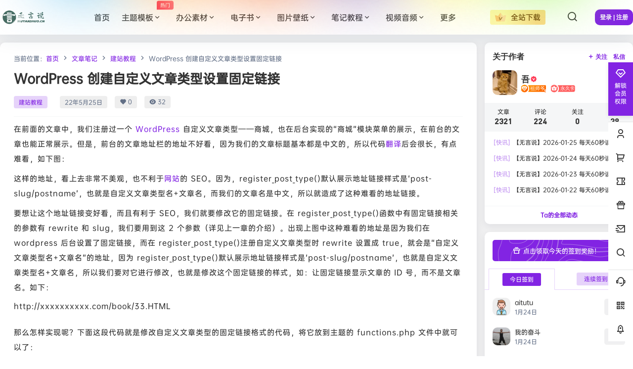

--- FILE ---
content_type: text/html; charset=UTF-8
request_url: https://www.wuyanshuo.cn/807.html
body_size: 56084
content:
<!doctype html>
<html lang="zh-Hans" class="avgrund-ready b2dark ">
<head>
    
	<meta charset="UTF-8">
	<meta id="Jithemeb5e0" name="viewport" content="width=device-width, initial-scale=1.0, maximum-scale=1.0, user-scalable=no, viewport-fit=cover" />
	<meta name="theme-color"  content="#ffffff">
	<link rel="stylesheet" href="//at.alicdn.com/t/c/font_4734846_wj4h5ajhjr.css">
	<link rel="stylesheet" href="https://www.wuyanshuo.cn/wp-content/themes/b2Jitheme/Render/fontello/css/fontello.css" type="text/css"/>
	<script type="text/javascript" src="https://www.wuyanshuo.cn/wp-content/themes/b2Jitheme/Render/Js/jquery.min.js"></script> 
	<script type="text/javascript" src="https://www.wuyanshuo.cn/wp-content/themes/b2Jitheme/Render/Js/swiper.min.js"></script>
    <script type="text/javascript" src="https://www.wuyanshuo.cn/wp-content/themes/b2Jitheme/Render/Js/script.js"></script>
	<link rel="stylesheet"href="https://www.wuyanshuo.cn/wp-content/themes/b2Jitheme/Render/Css/swiper.min.css"/>
	<link rel="stylesheet"href="https://www.wuyanshuo.cn/wp-content/themes/b2Jitheme/Render/Css/monbile_1200.css"/>
	<link rel="stylesheet"href="https://www.wuyanshuo.cn/wp-content/themes/b2Jitheme/Render/Css/phb.css"/>
	
    <!--视频-->
	<title>WordPress 创建自定义文章类型设置固定链接 &#8211; 无言说</title>
<meta name='robots' content='max-image-preview:large' />
<link rel='dns-prefetch' href='//www.wuyanshuo.cn' />
<link rel='dns-prefetch' href='//res.wx.qq.com' />
<link rel="alternate" type="application/rss+xml" title="无言说 &raquo; WordPress 创建自定义文章类型设置固定链接 评论 Feed" href="https://www.wuyanshuo.cn/807.html/feed" />
<meta name="shenma-site-verification" content="a30880d2223cab94c31116afa63152bc_1697099407">

<style type="text/css">
[data-mark="seo"] { display: none; }
body{font-family:-apple-system,BlinkMacSystemFont,"Segoe UI",Roboto,Oxygen-Sans,Ubuntu,Cantarell,"Helvetica Neue",sans-serif}
.diy-gallery{
	text-align: center;
}
.gallery-login{
	margin-bottom: 10px;
	text-align: center;
}
.gallery-login span{
	padding: 5px 8px;
	background: #eee;
	font-size: 13px;
	margin-bottom: 10px;
	border-radius: 5px;
	letter-spacing: 2px;
}

.diy-gallery .gallery-icon a{
    display:block!important;
}
.diy-gallery .gallery-icon img{
    width: 150px;
    height: 150px;
}
@media screen and (max-width: 425px) {
	.diy-gallery .gallery-columns-6 .gallery-item {
	    max-width: 30%!important;
	}
	.diy-gallery .gallery-icon img {
	    height: 100px;
	}
}

</style>

    <meta property="og:locale" content="zh_CN" />
    <meta property="og:type" content="article" />
    <meta property="og:site_name" content="无言说" />
    <meta property="og:title" content="WordPress 创建自定义文章类型设置固定链接 &#8211; 无言说" />
    <meta property="og:url" content="https://www.wuyanshuo.cn/807.html" />
        
    <meta name="keywords" content="" />
    <meta name="description" content="在前面的文章中，我们注册过一个 WordPress 自定义文章类型——商城，也在后台实现的“商城”模块菜单的展示，在前台的文章也能正常展示。但是，前台的文章地址栏的地址不好看，因为我们的文章标题基本都&hellip;" />
    <meta property="og:image" content="https://www.wuyanshuo.cn/wp-content/uploads/thumb/2023/09/fill_w720_h480_g0_mark_2023091407233180.jpg" />
    <meta property="og:updated_time" content="2022-05-25T13:59:45+08:00" />
    <meta property="article:author" content="https://www.wuyanshuo.cn/users/auuAwtzuk" />
            <style id='wp-img-auto-sizes-contain-inline-css' type='text/css'>
img:is([sizes=auto i],[sizes^="auto," i]){contain-intrinsic-size:3000px 1500px}
/*# sourceURL=wp-img-auto-sizes-contain-inline-css */
</style>
<link rel='stylesheet' id='parent-style-main-css' href='https://www.wuyanshuo.cn/wp-content/themes/b2/style.css?ver=5.9.1' type='text/css' media='all' />
<link rel='stylesheet' id='parent-style-css' href='https://www.wuyanshuo.cn/wp-content/themes/b2/Assets/fontend/style.css?ver=5.9.1' type='text/css' media='all' />
<style id='parent-style-inline-css' type='text/css'>
[v-cloak]{
            display: none!important
        }.wrapper{
            width:1300px;
            max-width:100%;
            margin:0 auto;
        }
        :root{
            --b2lightcolor:rgba(130, 36, 227, 0.2);
            --b2radius:10px;
            --b2color:#8224e3;
            --b2light:rgba(130, 36, 227, 0.03);
        }
        .header .login-button button{
            background-color:rgba(130, 36, 227, 0.03);
        }
        .header .login-button button.empty{
            background:none
        }
        .news-item-date{
            border:1px solid #8224e3;
        }
        .author .news-item-date{
            border:0;
        }
        .news-item-date p span:last-child{
            background:#8224e3;
        }
        .widget-newsflashes-box ul::before{
            border-left: 1px dashed rgba(130, 36, 227, 0.2);
        }
        .widget-new-content::before{
            background:#8224e3;
        }
        .modal-content{
            background-image: url(https://www.wuyanshuo.cn/wp-content/themes/b2/Assets/fontend/images/model-bg.png);
        }
        .d-weight button.picked.text,.d-replay button.picked i,.comment-type button.picked i{
            color:#8224e3;
        }
        .d-replay button.text:hover i{
            color:#8224e3;
        }
        .slider-info-box {
            border-radius:10px;
        }
        .button,button{
            background:#8224e3;
            border:1px solid #8224e3;
            border-radius:10px;
        }
        .b2-menu-4 ul ul li a img{
            border-radius:10px;
        }
        input,textarea{
            border-radius:10px;
        }
        .post-carts-list-row .flickity-button{
            border-radius:10px;
        }
        button.b2-loading:after{
            border-radius:10px;
        }
        .bar-middle .bar-normal,.bar-footer,.bar-top,.gdd-quick-link-buy-vip{
            border-top-left-radius:10px;
            border-bottom-left-radius: 10px
        }
        .entry-content a.button.empty,.entry-content a.button.text{
            color:#8224e3;
        }
        .coll-3-top img{
            border-top-left-radius:10px;
            border-top-right-radius:10px;
        }
        .coll-3-bottom li:first-child img{
            border-bottom-left-radius:10px;
        }
        .coll-3-bottom li:last-child img{
            border-bottom-right-radius:10px;
        }
        .slider-info::after{
            border-radius:10px;
        }
        .circle-info{
            border-radius:10px 10px 0 0;
        }
        .b2-bg{
            background-color:#8224e3;
        }
        .gdd-quick-link-buy-vip__hover-block,.gdd-quick-link-buy-vip__popover--btn,.gdd-quick-link-buy-vip,.gdd-quick-link-buy-vip__popover{
            background-color:#8224e3;
        }
        .b2-page-bg::before{
            background: linear-gradient(to bottom,rgba(0,0,0,0) 40%,#f0f0f1 100%);
        }
        .site{
            background-color:#f0f0f1;
        }
        
        .header-banner{
            
        }
        .b2-radius{
            border-radius:10px;
        }
        .ads-box img{
            border-radius:10px;
        }
        .post-style-4-top,.post-style-2-top-header,.tax-header .wrapper.box{
            border-radius:10px 10px 0 0;
        }
        .entry-content blockquote,.content-excerpt{
            border-radius:10px;
        }
        .user-sidebar-info.active{
            border-radius:10px;
        }
        .dmsg-header a{
            color:#8224e3;
        }
        .user-edit-button{
            color:#8224e3
        }
        .b2-color{
            color:#8224e3!important
        }
        .b2-light,.newsflashes-nav-in ul li.current-menu-item a{
            background-color:rgba(130, 36, 227, 0.18)
        }
        .b2-light-dark{
            background-color:rgba(130, 36, 227, 0.52)
        }
        .b2-light-bg{
            background-color:rgba(130, 36, 227, 0.12)
        }
        .b2-menu-1 .sub-menu-0 li a{
            background-color:rgba(130, 36, 227, 0.08)
        }
        .b2-menu-1 .sub-menu-0 li:hover a{
            background-color:rgba(130, 36, 227, 0.6);
            color:#fff;
        }
        .topic-footer-left button.picked,.single .post-list-cat a,.saf-z button.picked,.news-vote-up .isset, .news-vote-down .isset,.w-d-list.gujia button{
            background-color:rgba(130, 36, 227, 0.1);
            color:#8224e3!important
        }
        .po-topic-tools-right .button-sm{
            color:#8224e3
        }
        .author-links .picked a, .collections-menu .current{
            background-color:#8224e3;
            color:#fff
        }
        .b2-widget-hot-circle .b2-widget-title button.picked:before{
            border-color: transparent transparent #8224e3!important
        }
        .login-form-item input{
            border-radius:10px;
        }
        .topic-child-list ul{
            border-radius:10px;
        }
        .b2-loading path {
            fill: #8224e3
        }
        .header-search-tpye a.picked{
            border-color:#8224e3
        }
        button.empty,.button.empty,li.current-menu-item > a,.top-menu-hide:hover .more,.header .top-menu ul li.depth-0:hover > a .b2-jt-block-down,button.text{
            color:#8224e3;
            font-weight: 600;
        }
        input,textarea{
            caret-color:#8224e3; 
        }
        .login-form-item input:focus{
            border-color:#8224e3
        }
        .login-form-item input:focus + span{
            color:#8224e3
        }
        .mobile-footer-center i{
            background:#8224e3
        }
        .login-box-content a{
            color:#8224e3
        }
        .verify-number.picked span{
            background:#8224e3
        }
        .verify-header::after{
            color:#8224e3
        }
        .top-user-box-drop li a i{
            color:#8224e3
        }
        #bigTriangleColor path{
            fill: #f0f0f1;
            stroke: #f0f0f1;
        }
        .post-list-cats a:hover{
            color:#8224e3;
        }
        trix-toolbar .trix-button.trix-active{
            color:#8224e3;
        }
        .picked.post-load-button:after{
            border-color:#8224e3 transparent transparent transparent;
        }
        .task-day-list li i{
            color:#8224e3
        }
        .task-day-list li .task-finish-icon i{
            background:#8224e3
        }
        .bar-item-desc{
            background:#8224e3;
        }
        .bar-user-info-row-title > a span:first-child::before{
            background:#8224e3;
        }
        .bar-item.active i{
            color:#8224e3
        }
        .bar-user-info .bar-mission-action{
            color:#8224e3
        }
        .gold-table.picked:after{
            border-color:#8224e3
        }
        .gold-table.picked{
            color:#8224e3
        }
        .user-sidebar-info p i{
            color:#8224e3
        }
        .user-sidebar-info.active p{
            color:#8224e3
        }
        .picked.post-load-button span{
            color:#8224e3;
            background-color:rgba(130, 36, 227, 0.18)!important
        }
        .post-carts-list-row .next svg,.post-carts-list-row .previous svg{
            color:#8224e3;
        }
        .picked.post-load-button:before{
            background-color:#8224e3
        }
        .aside-carts-price-left span{
            color:#8224e3
        }
        .top-user-avatar img,.header-user .top-user-box,.social-top .top-user-avatar img{
            border-radius:10px;
        }
        .link-in:hover{
            color:#8224e3
        }
        @media screen and (max-width:768px){
            .aside-bar .bar-item:hover i{
                color:#8224e3
            }
            .post-video-list li.picked .post-video-list-link{
                color:#8224e3;
                border-color:#8224e3
            }
            .post-style-2-top-header{
                border-bottom:8px solid #f0f0f1;
            }
            .po-form-box {
                border-radius:10px;
            }
            .circle-desc{
                border-radius:0 0 10px 10px;  
            }
        }
        .circle-admin-info>div:hover{
            border-color:#8224e3;
        }
        .circle-admin-info>div:hover span,.circle-admin-info>div:hover i{
            color:#8224e3;
            opacity: 1;
        }
        .bar-top{
            background:#8224e3
        }
        .bar-item.bar-qrcode:hover i{
            color:#8224e3
        }
        .b2-color-bg{
            background-color:#8224e3
        }
        .b2-color{
            color:#8224e3
        }
        .b2-hover a{
            color:#8224e3
        }
        .b2-hover a:hover{
            text-decoration: underline;
        }
        .filter-items a.current,.single-newsflashes .single-tags span,.single-infomation .single-tags span{
            color:#8224e3;
            background-color:rgba(130, 36, 227, 0.18)
        }
        .circle-vote{
            background:rgba(130, 36, 227, 0.04)
        }
        .user-sidebar-info.active{
            background:rgba(130, 36, 227, 0.04)
        }
        .user-w-qd-list-title{
            background-color:#8224e3
        }
        #video-list ul li > div:hover{
            background-color:rgba(130, 36, 227, 0.04)
        }
        .post-5 .post-info h2::before{
            background-color:#8224e3
        }
        .tox .tox-tbtn--enabled svg{
            fill:#8224e3!important
        }
        .entry-content a,.entry-content .content-show-roles > p a,.entry-content > ul li a,.content-show-roles > li a,.entry-content > ol li a{
            color:#8224e3;
        }
        .entry-content .file-down-box a:hover{
            color:#8224e3;
            border:1px solid #8224e3;
        }
        .entry-content h2::before{
            color:#8224e3;
        }
        .header-banner-left .menu li.current-menu-item a:after{
            background:#8224e3;
        }
        .user-w-announcement li a::before{
            background-color:#8224e3;
        }
        .topic-footer-right button{
            color:#8224e3
        }
        .content-user-money span{
            color:#8224e3;
            background:rgba(130, 36, 227, 0.08)
        }
        .vote-type button.picked{
            color:#8224e3;
        }
        .post-video-table ul li.picked{
            border-bottom:2px solid #8224e3;
        }
        .create-form-item button.picked{
            border-color:#8224e3;
        }
        .b2-widget-hot-circle .b2-widget-title button.picked{
            color:#8224e3;
        }
        .topic-type-menu button.picked{
            color:#fff;
            background:#8224e3;
        }
        .circle-topic-role{
            border:1px solid rgba(130, 36, 227, 0.4)
        }
        .circle-topic-role:before{
            border-color: transparent transparent #8224e3;
        }
        .topic-content-text p a{
            color:#8224e3;
        }
        .site-footer{
            background-image: url(https://www.94sheji.com/wp-content/themes/b2child/img/footer/footer-bg.svg);
        }.shop-normal-item{width:33.333333333333%!important}
        .home_row_0.module-search{
            margin-top:-16px;
        }
        .home_row_0.home_row_bg_img{
            margin-top:-16px;
        }
        .shop-cats .shop-cats-item{
            margin-right:16px;
        }
        .mg-r{
            margin-right:16px;
        }
        .mg-b{
            margin-bottom:16px;
        }
        .mg-t{
            margin-top:16px;
        }
        .mg-l{
            margin-left:16px;
        }
        .b2-mg{
            margin:16px;
        }
        .b2-pd{
            padding:16px;
        }
        .b2_gap,.shop-normal-list,.shop-category,.user-search-list,.home-collection .collection-out{
            margin-right:-16px;
            margin-bottom:-16px;
            padding:0
        }
        .post-3-li-dubble .b2_gap{
            margin-right:-16px;
            margin-bottom:-16px;
        }
        .b2_gap>li .item-in,.shop-list-item,.shop-normal-item-in,.user-search-list li > div,.home-collection .home-collection-content,.post-3.post-3-li-dubble .b2_gap>li .item-in{
            margin-bottom:16px;
            margin-right:16px;
            overflow: hidden;
        }
        .b2-pd-r{
            padding-right:16px;
        }
        .widget-area section + section{
            margin-top:16px;
        }
        .b2-pd,.b2-padding{
            padding:16px;
        }
        .single-post-normal .single-article{
            margin-right:16px;
        }
        .site-footer .widget{
            padding:0 16px;
        }
        .author-page-right{
            margin-right:16px;
        }
        .single-article{
            margin-bottom:16px;
        }
        .home-collection .flickity-prev-next-button.next{
            right:-16px;
        }
        .post-style-5-top{
            margin-top:-16px
        }
        .home-collection-title{
            padding:12px 16px
        }

        .shop-coupon-box{
            margin-right:-16px
        }
        .shop-box-row .shop-coupon-item .stamp{
            margin-right:16px;
            margin-bottom:16px;
        }
        .mg-t-{
            margin-top:-16px;
        }
        .collection-box{
            margin:-8px
        }
        .collection-item{
            padding:8px;
            width:50%
        }
        .site-footer-widget-in{
            margin:0 -16px;
        }
        .module-sliders.home_row_bg{
            margin-top:-16px;
        }
        .home_row_0.homw-row-full.module-sliders{
            margin-top:-16px;
        }
        .widget-area.widget-area-left{
            padding-right:var(--ji--margin);
        }
        .widget-area{
                width:300px;
                min-width:300px;
                margin-left:var(--ji--margin);
                max-width:100%;
            }
            .widget-area-left.widget-area{
                width:220px;
                max-width:220px;
                min-width:220px;
            }
            .post-type-archive-circle #secondary.widget-area,.tax-circle_tags #secondary.widget-area,.page-template-page-circle #secondary.widget-area{
                width:280px;
                max-width:280px;
                min-width:280px;
            }
            .single .content-area,.page .content-area,.links-register .content-area{
                max-width: calc(100% - 300px);
                margin: 0 auto;
                flex:1
            }
            .page-template-pageTemplatespage-index-php .content-area{
                max-width:100%
            }
            
                .tax-collection .content-area,
                .tax-newsflashes_tags .content-area,
                .post-type-archive-newsflashes .content-area,.page-template-page-newsflashes .content-area
                .all-circles.content-area,
                .announcement-page.content-area,
                .single-announcement .content-area,
                .post-style-2.single .content-area,
                .create-circle.content-area,
                .mission-page.wrapper,
                ,#carts .vip-page{
                    max-width:1040px;
                    width:100%;
                }
            
            .footer{
                color:#777e90;
            }
            .footer-links{
                color:#777e90;
            }
            .footer-bottom{
                color:#777e90;
            }
        
/*# sourceURL=parent-style-inline-css */
</style>
<style id='wp-block-library-inline-css' type='text/css'>
:root{--wp-block-synced-color:#7a00df;--wp-block-synced-color--rgb:122,0,223;--wp-bound-block-color:var(--wp-block-synced-color);--wp-editor-canvas-background:#ddd;--wp-admin-theme-color:#007cba;--wp-admin-theme-color--rgb:0,124,186;--wp-admin-theme-color-darker-10:#006ba1;--wp-admin-theme-color-darker-10--rgb:0,107,160.5;--wp-admin-theme-color-darker-20:#005a87;--wp-admin-theme-color-darker-20--rgb:0,90,135;--wp-admin-border-width-focus:2px}@media (min-resolution:192dpi){:root{--wp-admin-border-width-focus:1.5px}}.wp-element-button{cursor:pointer}:root .has-very-light-gray-background-color{background-color:#eee}:root .has-very-dark-gray-background-color{background-color:#313131}:root .has-very-light-gray-color{color:#eee}:root .has-very-dark-gray-color{color:#313131}:root .has-vivid-green-cyan-to-vivid-cyan-blue-gradient-background{background:linear-gradient(135deg,#00d084,#0693e3)}:root .has-purple-crush-gradient-background{background:linear-gradient(135deg,#34e2e4,#4721fb 50%,#ab1dfe)}:root .has-hazy-dawn-gradient-background{background:linear-gradient(135deg,#faaca8,#dad0ec)}:root .has-subdued-olive-gradient-background{background:linear-gradient(135deg,#fafae1,#67a671)}:root .has-atomic-cream-gradient-background{background:linear-gradient(135deg,#fdd79a,#004a59)}:root .has-nightshade-gradient-background{background:linear-gradient(135deg,#330968,#31cdcf)}:root .has-midnight-gradient-background{background:linear-gradient(135deg,#020381,#2874fc)}:root{--wp--preset--font-size--normal:16px;--wp--preset--font-size--huge:42px}.has-regular-font-size{font-size:1em}.has-larger-font-size{font-size:2.625em}.has-normal-font-size{font-size:var(--wp--preset--font-size--normal)}.has-huge-font-size{font-size:var(--wp--preset--font-size--huge)}.has-text-align-center{text-align:center}.has-text-align-left{text-align:left}.has-text-align-right{text-align:right}.has-fit-text{white-space:nowrap!important}#end-resizable-editor-section{display:none}.aligncenter{clear:both}.items-justified-left{justify-content:flex-start}.items-justified-center{justify-content:center}.items-justified-right{justify-content:flex-end}.items-justified-space-between{justify-content:space-between}.screen-reader-text{border:0;clip-path:inset(50%);height:1px;margin:-1px;overflow:hidden;padding:0;position:absolute;width:1px;word-wrap:normal!important}.screen-reader-text:focus{background-color:#ddd;clip-path:none;color:#444;display:block;font-size:1em;height:auto;left:5px;line-height:normal;padding:15px 23px 14px;text-decoration:none;top:5px;width:auto;z-index:100000}html :where(.has-border-color){border-style:solid}html :where([style*=border-top-color]){border-top-style:solid}html :where([style*=border-right-color]){border-right-style:solid}html :where([style*=border-bottom-color]){border-bottom-style:solid}html :where([style*=border-left-color]){border-left-style:solid}html :where([style*=border-width]){border-style:solid}html :where([style*=border-top-width]){border-top-style:solid}html :where([style*=border-right-width]){border-right-style:solid}html :where([style*=border-bottom-width]){border-bottom-style:solid}html :where([style*=border-left-width]){border-left-style:solid}html :where(img[class*=wp-image-]){height:auto;max-width:100%}:where(figure){margin:0 0 1em}html :where(.is-position-sticky){--wp-admin--admin-bar--position-offset:var(--wp-admin--admin-bar--height,0px)}@media screen and (max-width:600px){html :where(.is-position-sticky){--wp-admin--admin-bar--position-offset:0px}}

/*# sourceURL=wp-block-library-inline-css */
</style><style id='global-styles-inline-css' type='text/css'>
:root{--wp--preset--aspect-ratio--square: 1;--wp--preset--aspect-ratio--4-3: 4/3;--wp--preset--aspect-ratio--3-4: 3/4;--wp--preset--aspect-ratio--3-2: 3/2;--wp--preset--aspect-ratio--2-3: 2/3;--wp--preset--aspect-ratio--16-9: 16/9;--wp--preset--aspect-ratio--9-16: 9/16;--wp--preset--color--black: #000000;--wp--preset--color--cyan-bluish-gray: #abb8c3;--wp--preset--color--white: #ffffff;--wp--preset--color--pale-pink: #f78da7;--wp--preset--color--vivid-red: #cf2e2e;--wp--preset--color--luminous-vivid-orange: #ff6900;--wp--preset--color--luminous-vivid-amber: #fcb900;--wp--preset--color--light-green-cyan: #7bdcb5;--wp--preset--color--vivid-green-cyan: #00d084;--wp--preset--color--pale-cyan-blue: #8ed1fc;--wp--preset--color--vivid-cyan-blue: #0693e3;--wp--preset--color--vivid-purple: #9b51e0;--wp--preset--gradient--vivid-cyan-blue-to-vivid-purple: linear-gradient(135deg,rgb(6,147,227) 0%,rgb(155,81,224) 100%);--wp--preset--gradient--light-green-cyan-to-vivid-green-cyan: linear-gradient(135deg,rgb(122,220,180) 0%,rgb(0,208,130) 100%);--wp--preset--gradient--luminous-vivid-amber-to-luminous-vivid-orange: linear-gradient(135deg,rgb(252,185,0) 0%,rgb(255,105,0) 100%);--wp--preset--gradient--luminous-vivid-orange-to-vivid-red: linear-gradient(135deg,rgb(255,105,0) 0%,rgb(207,46,46) 100%);--wp--preset--gradient--very-light-gray-to-cyan-bluish-gray: linear-gradient(135deg,rgb(238,238,238) 0%,rgb(169,184,195) 100%);--wp--preset--gradient--cool-to-warm-spectrum: linear-gradient(135deg,rgb(74,234,220) 0%,rgb(151,120,209) 20%,rgb(207,42,186) 40%,rgb(238,44,130) 60%,rgb(251,105,98) 80%,rgb(254,248,76) 100%);--wp--preset--gradient--blush-light-purple: linear-gradient(135deg,rgb(255,206,236) 0%,rgb(152,150,240) 100%);--wp--preset--gradient--blush-bordeaux: linear-gradient(135deg,rgb(254,205,165) 0%,rgb(254,45,45) 50%,rgb(107,0,62) 100%);--wp--preset--gradient--luminous-dusk: linear-gradient(135deg,rgb(255,203,112) 0%,rgb(199,81,192) 50%,rgb(65,88,208) 100%);--wp--preset--gradient--pale-ocean: linear-gradient(135deg,rgb(255,245,203) 0%,rgb(182,227,212) 50%,rgb(51,167,181) 100%);--wp--preset--gradient--electric-grass: linear-gradient(135deg,rgb(202,248,128) 0%,rgb(113,206,126) 100%);--wp--preset--gradient--midnight: linear-gradient(135deg,rgb(2,3,129) 0%,rgb(40,116,252) 100%);--wp--preset--font-size--small: 13px;--wp--preset--font-size--medium: 20px;--wp--preset--font-size--large: 36px;--wp--preset--font-size--x-large: 42px;--wp--preset--spacing--20: 0.44rem;--wp--preset--spacing--30: 0.67rem;--wp--preset--spacing--40: 1rem;--wp--preset--spacing--50: 1.5rem;--wp--preset--spacing--60: 2.25rem;--wp--preset--spacing--70: 3.38rem;--wp--preset--spacing--80: 5.06rem;--wp--preset--shadow--natural: 6px 6px 9px rgba(0, 0, 0, 0.2);--wp--preset--shadow--deep: 12px 12px 50px rgba(0, 0, 0, 0.4);--wp--preset--shadow--sharp: 6px 6px 0px rgba(0, 0, 0, 0.2);--wp--preset--shadow--outlined: 6px 6px 0px -3px rgb(255, 255, 255), 6px 6px rgb(0, 0, 0);--wp--preset--shadow--crisp: 6px 6px 0px rgb(0, 0, 0);}:where(.is-layout-flex){gap: 0.5em;}:where(.is-layout-grid){gap: 0.5em;}body .is-layout-flex{display: flex;}.is-layout-flex{flex-wrap: wrap;align-items: center;}.is-layout-flex > :is(*, div){margin: 0;}body .is-layout-grid{display: grid;}.is-layout-grid > :is(*, div){margin: 0;}:where(.wp-block-columns.is-layout-flex){gap: 2em;}:where(.wp-block-columns.is-layout-grid){gap: 2em;}:where(.wp-block-post-template.is-layout-flex){gap: 1.25em;}:where(.wp-block-post-template.is-layout-grid){gap: 1.25em;}.has-black-color{color: var(--wp--preset--color--black) !important;}.has-cyan-bluish-gray-color{color: var(--wp--preset--color--cyan-bluish-gray) !important;}.has-white-color{color: var(--wp--preset--color--white) !important;}.has-pale-pink-color{color: var(--wp--preset--color--pale-pink) !important;}.has-vivid-red-color{color: var(--wp--preset--color--vivid-red) !important;}.has-luminous-vivid-orange-color{color: var(--wp--preset--color--luminous-vivid-orange) !important;}.has-luminous-vivid-amber-color{color: var(--wp--preset--color--luminous-vivid-amber) !important;}.has-light-green-cyan-color{color: var(--wp--preset--color--light-green-cyan) !important;}.has-vivid-green-cyan-color{color: var(--wp--preset--color--vivid-green-cyan) !important;}.has-pale-cyan-blue-color{color: var(--wp--preset--color--pale-cyan-blue) !important;}.has-vivid-cyan-blue-color{color: var(--wp--preset--color--vivid-cyan-blue) !important;}.has-vivid-purple-color{color: var(--wp--preset--color--vivid-purple) !important;}.has-black-background-color{background-color: var(--wp--preset--color--black) !important;}.has-cyan-bluish-gray-background-color{background-color: var(--wp--preset--color--cyan-bluish-gray) !important;}.has-white-background-color{background-color: var(--wp--preset--color--white) !important;}.has-pale-pink-background-color{background-color: var(--wp--preset--color--pale-pink) !important;}.has-vivid-red-background-color{background-color: var(--wp--preset--color--vivid-red) !important;}.has-luminous-vivid-orange-background-color{background-color: var(--wp--preset--color--luminous-vivid-orange) !important;}.has-luminous-vivid-amber-background-color{background-color: var(--wp--preset--color--luminous-vivid-amber) !important;}.has-light-green-cyan-background-color{background-color: var(--wp--preset--color--light-green-cyan) !important;}.has-vivid-green-cyan-background-color{background-color: var(--wp--preset--color--vivid-green-cyan) !important;}.has-pale-cyan-blue-background-color{background-color: var(--wp--preset--color--pale-cyan-blue) !important;}.has-vivid-cyan-blue-background-color{background-color: var(--wp--preset--color--vivid-cyan-blue) !important;}.has-vivid-purple-background-color{background-color: var(--wp--preset--color--vivid-purple) !important;}.has-black-border-color{border-color: var(--wp--preset--color--black) !important;}.has-cyan-bluish-gray-border-color{border-color: var(--wp--preset--color--cyan-bluish-gray) !important;}.has-white-border-color{border-color: var(--wp--preset--color--white) !important;}.has-pale-pink-border-color{border-color: var(--wp--preset--color--pale-pink) !important;}.has-vivid-red-border-color{border-color: var(--wp--preset--color--vivid-red) !important;}.has-luminous-vivid-orange-border-color{border-color: var(--wp--preset--color--luminous-vivid-orange) !important;}.has-luminous-vivid-amber-border-color{border-color: var(--wp--preset--color--luminous-vivid-amber) !important;}.has-light-green-cyan-border-color{border-color: var(--wp--preset--color--light-green-cyan) !important;}.has-vivid-green-cyan-border-color{border-color: var(--wp--preset--color--vivid-green-cyan) !important;}.has-pale-cyan-blue-border-color{border-color: var(--wp--preset--color--pale-cyan-blue) !important;}.has-vivid-cyan-blue-border-color{border-color: var(--wp--preset--color--vivid-cyan-blue) !important;}.has-vivid-purple-border-color{border-color: var(--wp--preset--color--vivid-purple) !important;}.has-vivid-cyan-blue-to-vivid-purple-gradient-background{background: var(--wp--preset--gradient--vivid-cyan-blue-to-vivid-purple) !important;}.has-light-green-cyan-to-vivid-green-cyan-gradient-background{background: var(--wp--preset--gradient--light-green-cyan-to-vivid-green-cyan) !important;}.has-luminous-vivid-amber-to-luminous-vivid-orange-gradient-background{background: var(--wp--preset--gradient--luminous-vivid-amber-to-luminous-vivid-orange) !important;}.has-luminous-vivid-orange-to-vivid-red-gradient-background{background: var(--wp--preset--gradient--luminous-vivid-orange-to-vivid-red) !important;}.has-very-light-gray-to-cyan-bluish-gray-gradient-background{background: var(--wp--preset--gradient--very-light-gray-to-cyan-bluish-gray) !important;}.has-cool-to-warm-spectrum-gradient-background{background: var(--wp--preset--gradient--cool-to-warm-spectrum) !important;}.has-blush-light-purple-gradient-background{background: var(--wp--preset--gradient--blush-light-purple) !important;}.has-blush-bordeaux-gradient-background{background: var(--wp--preset--gradient--blush-bordeaux) !important;}.has-luminous-dusk-gradient-background{background: var(--wp--preset--gradient--luminous-dusk) !important;}.has-pale-ocean-gradient-background{background: var(--wp--preset--gradient--pale-ocean) !important;}.has-electric-grass-gradient-background{background: var(--wp--preset--gradient--electric-grass) !important;}.has-midnight-gradient-background{background: var(--wp--preset--gradient--midnight) !important;}.has-small-font-size{font-size: var(--wp--preset--font-size--small) !important;}.has-medium-font-size{font-size: var(--wp--preset--font-size--medium) !important;}.has-large-font-size{font-size: var(--wp--preset--font-size--large) !important;}.has-x-large-font-size{font-size: var(--wp--preset--font-size--x-large) !important;}
/*# sourceURL=global-styles-inline-css */
</style>

<style id='classic-theme-styles-inline-css' type='text/css'>
/*! This file is auto-generated */
.wp-block-button__link{color:#fff;background-color:#32373c;border-radius:9999px;box-shadow:none;text-decoration:none;padding:calc(.667em + 2px) calc(1.333em + 2px);font-size:1.125em}.wp-block-file__button{background:#32373c;color:#fff;text-decoration:none}
/*# sourceURL=/wp-includes/css/classic-themes.min.css */
</style>
<link rel='stylesheet' id='wystools-styles-css' href='https://www.wuyanshuo.cn/wp-content/plugins/wys-tools//assets/tool.css?ver=6.9' type='text/css' media='all' />
<link rel='stylesheet' id='jitheme-post-css' href='https://www.wuyanshuo.cn/wp-content/themes/b2Jitheme/Render/Css/post.css?ver=5.9.1' type='text/css' media='all' />
<link rel='stylesheet' id='jitheme-fancybox-css' href='https://www.wuyanshuo.cn/wp-content/themes/b2Jitheme/Render/dist/jquery.fancybox.min.css?ver=5.9.1' type='text/css' media='all' />
<link rel='stylesheet' id='b2-sliders-css' href='https://www.wuyanshuo.cn/wp-content/themes/b2/Assets/fontend/library/flickity.css?ver=5.9.1' type='text/css' media='all' />
<link rel='stylesheet' id='b2-fonts-css' href='https://www.wuyanshuo.cn/wp-content/themes/b2/Assets/fonts/iconfont.css?ver=5.9.1' type='text/css' media='all' />
<link rel='stylesheet' id='b2_block_css-css' href='https://www.wuyanshuo.cn/wp-content/themes/b2/Assets/admin/gd_block.css?ver=5.9.1' type='text/css' media='all' />
<link rel='stylesheet' id='b2-mobile-css' href='https://www.wuyanshuo.cn/wp-content/themes/b2/Assets/fontend/mobile.css?ver=5.9.1' type='text/css' media='all' />
<link rel='stylesheet' id='ji_top_tm-css' href='https://www.wuyanshuo.cn/wp-content/themes/b2Jitheme/Render/Css/top_header_tm.css?ver=5.9.1' type='text/css' media='all' />
<link rel='stylesheet' id='child-style-css' href='https://www.wuyanshuo.cn/wp-content/themes/b2Jitheme/style.css?ver=5.9.1' type='text/css' media='all' />
<link rel='stylesheet' id='child-jitheme-css' href='https://www.wuyanshuo.cn/wp-content/themes/b2Jitheme/Render/Css/jitheme.css?ver=5.9.1' type='text/css' media='all' />
<link rel='stylesheet' id='child-zt-css' href='https://www.wuyanshuo.cn/wp-content/themes/b2Jitheme/Render/Css/widget.css?ver=5.9.1' type='text/css' media='all' />
<link rel='stylesheet' id='child-jitheme-user-css' href='https://www.wuyanshuo.cn/wp-content/themes/b2Jitheme/Render/Css/user.css?ver=5.9.1' type='text/css' media='all' />
<link rel='stylesheet' id='child-jitheme-header-css' href='https://www.wuyanshuo.cn/wp-content/themes/b2Jitheme/Render/Css/header.css?ver=5.9.1' type='text/css' media='all' />
<link rel='stylesheet' id='child-jitheme-diy-css' href='https://www.wuyanshuo.cn/wp-content/themes/b2Jitheme/Render/Css/jitheme_diy.css?ver=5.9.1' type='text/css' media='all' />
<link rel='stylesheet' id='child-mobile-css' href='https://www.wuyanshuo.cn/wp-content/themes/b2Jitheme/Render/Css/mobile.css?ver=5.9.1' type='text/css' media='all' />
<link rel='stylesheet' id='child-Collection-css' href='https://www.wuyanshuo.cn/wp-content/themes/b2Jitheme/Render/Css/collection.css?ver=5.9.1' type='text/css' media='all' />
<script type="text/javascript" src="https://www.wuyanshuo.cn/wp-content/themes/b2Jitheme/Render/Js/jquery.min.js" id="b2-jquery-js"></script>
<script type="text/javascript" src="https://www.wuyanshuo.cn/wp-content/themes/b2Jitheme/Render/Js/bootstrap.min.js" id="b2-bootstrap-js"></script>
<link rel="https://api.w.org/" href="https://www.wuyanshuo.cn/wp-json/" /><link rel="alternate" title="JSON" type="application/json" href="https://www.wuyanshuo.cn/wp-json/wp/v2/posts/807" /><link rel="EditURI" type="application/rsd+xml" title="RSD" href="https://www.wuyanshuo.cn/xmlrpc.php?rsd" />
<meta name="generator" content="WordPress 6.9" />
<link rel="canonical" href="https://www.wuyanshuo.cn/807.html" />
        <script>
            function b2loadScript(url, id,callback){
                var script = document.createElement ("script");
                script.type = "text/javascript";
                script.id = id;
                if (script.readyState){
                    script.onreadystatechange = function(){
                        if (script.readyState == "loaded" || script.readyState == "complete"){
                            script.onreadystatechange = null;
                            callback();
                        }
                    };
                } else {
                    script.onload = function(){
                        callback();
                    }
                }
                script.src = url;
                document.getElementsByTagName("head")[0].appendChild(script);
            }
            function b2loadStyle(url, id,callback){
                var script = document.createElement ("link");
                script.type = "text/css";
                script.rel = "stylesheet";
                script.id = id;
                if (script.readyState){
                    script.onreadystatechange = function(){
                        if (script.readyState == "loaded" || script.readyState == "complete"){
                            script.onreadystatechange = null;
                            callback();
                        }
                    };
                } else {
                    script.onload = function(){
                        callback();
                    }
                }
                script.href = url;
                document.getElementsByTagName("head")[0].appendChild(script);
            }
            function b2getCookie(name){
                var nameEQ = name + "=";
                var ca = document.cookie.split(';');
                for(var i=0;i < ca.length;i++) {
                    var c = ca[i];
                    while (c.charAt(0)==' ') c = c.substring(1,c.length);
                    if (c.indexOf(nameEQ) == 0) return c.substring(nameEQ.length,c.length);
                }
                return null;
            }

            function b2setCookie(name,value,days){
                days = days ? days : 100;
                var expires = "";
                if (days) {
                    var date = new Date();
                    date.setTime(date.getTime() + (days*24*60*60*1000));
                    expires = "; expires=" + date.toUTCString();
                }
                document.cookie = name + "=" + (value || "")  + expires + "; path=/";
            }

            function b2delCookie(name){
                document.cookie = name +'=; Path=/; Expires=Thu, 01 Jan 1970 00:00:01 GMT;';
            }
        </script>
        </head>
    <body id="Jitheme.com" class="wp-singular post-template-default single single-post postid-807 single-format-standard wp-theme-b2 wp-child-theme-b2Jitheme jitheme-header-left ">
		
    <style type="text/css">
@media screen and (min-width: 1441px){

.home-authors .item,.home-authors .group-item .item-images .img-item.items, .item-author {
   width:calc((var(--b2-gap-li, 25%) - var(--box-margin, var(--ji--margin))) + 0%)
}
.home_row {
    margin-bottom:  var(--ji--margin)!important;
}
}
.jitheme_slide_tjmk {
    border-radius: 0px 0px 3px 3px;
}
.site-header-in::after {
    content: '';
    position: absolute;
    top: 0px;
    right: 0;
    bottom: 0;
    left: 0;
    z-index: 9;
    pointer-events: none;
    background: url(https://www.wuyanshuo.cn/wp-content/themes/b2Jitheme/Center/Assets/images/one_header.png) no-repeat top center / 1400px;
}
.jitheme_jb_0 {
background-image: linear-gradient(to right, #4facfe 0%, #00f2fe 100%);
}
.home-screen,#onecad_footer_ht {
    background:#8224e3;
    width: 100%;
}
.cat-info span a::after,.our-team .pic:before ,.our-team .pic:after,.our-team .social,.public-foot .tel-icon .tel-icon-a:hover,.Mrxu-block .Mrxu-link a:hover,#vips .vip-list .vip-item .vip-list-in:hover .vip-buy button,#vips .vip-in .empty,.puxin_gd .btn  {
    background: #8224e3;
    color:#fff;
}
.btn-outline-dark:not(:disabled):not(.disabled).active, .btn-outline-dark:not(:disabled):not(.disabled):active, .show>.btn-outline-dark.dropdown-toggle, .go-send-email-code, .go-rest-password, .archive-filter-2 .current a, .archive-filter-2 a:hover, .pagination .current, .vipinfo-page, .btn-light:hover, .filters .dropdown-item.active, .filters .dropdown-item:active, .filters .dropdown-item:hover, .puxin-widget-catGrid .topCat .item, .puxin-widget-catGrid .bottomcat .small-item:hover, .btn-light, .puxin-widget-catGrid .bottomcat .big-item:hover {
    background-image: linear-gradient(to top, #8224e3 0%, #8224e3 100%);
    color: #fff;
}
.jiaobiao_color1{
    color:#fff;
    background-color:#03bbff;
}
.jiaobiao_color2{
    color:#fff;
    background-color:#ca26ff;
}
.jiaobiao_color3{
    color:#fff;
    background-color:#7bdcb5;
}
.jiaobiao_color4{
    color:#fff;
    background-color:#ff2a8e;
}
.jiaobiao_color5{
    color:#fff;
    background-color:#ff8f21;
}
.jiaobiao_color6{
    color:#fff;
    background-color:#10e396;
}
.mini_tips .jiaobiao_color1{
    color:#03bbff;
    background-color:rgba(3, 187, 255, 0.1);
}
.mini_tips .jiaobiao_color2{
    color:#ca26ff;
    background-color:rgba(202, 38, 255, 0.1);
}
.mini_tips .jiaobiao_color3{
    color:#7bdcb5;
    background-color:rgba(123, 220, 181, 0.1);
}
.mini_tips .jiaobiao_color4{
    color:#ff2a8e;
    background-color:rgba(255, 42, 142, 0.1);
}
.mini_tips .jiaobiao_color5{
    color:#ff8f21;
    background-color:rgba(255, 143, 33, 0.1);
}
.mini_tips .jiaobiao_color6{
    color:#10e396;
    background-color:rgba(16, 227, 150, 0.1);
}

.mg-t- {
    margin-bottom: var(--ji--margin);
}
.button, button {
    border-radius: var(--b2radius);
}
#jitheme_arc_b .bg{background-image:-webkit-linear-gradient(145deg,#20c3f2 0%,#7e39fb 100%)
  
}
    /*常规颜色*/
    :root {
    --this-red-color: #ff5473;
    --this-red-bg: rgba(255, 84, 115, .1);
    --this-blue-color: #2997f7;
    --this-blue-bg: rgba(41, 151, 247, .1);
    --wrapper-width: 1300px;
    --ji-bg-color:var(--b2color);
    }
    /* 浅色模式 */
    :root {
    --key-hover:var(--b2color);
    --key-color: #333333;
    --main-color: #4e5358;
    --main-shadow: rgba(116, 116, 116, 0.08);
    --this-text: #626F86;
    --body-bg-color: #f0f0f1;
    --main-bg-color: #FFF;
    --main-border-color:#e2e3e4;
    --float-btn-bg:var(--main-bg-color);
    --box-ty:0px 5px 40px 0px rgba(17,58,93,.1);
    --blur-bg: rgba(255, 255, 255, 1);
    --header-bg: var(--blur-bg);
    --header-color: var(--main-color);
    --footer-bg: var(--main-bg-color);
    --footer-color: var(--muted-2-color);
    --content:"\e925";
    --logo-url:url(https://www.wuyanshuo.cn/logo.svg);
    --ji-btcolor:#f2f4f5;
    --ji-single-header:#F5F6F7;
    }
    /* 深色模式 */
    body.style-for-dark {
    --key-hover:var(--b2color);
    --b2color:#22c55e;
    --ji-border:#22c55e;
    --key-color: #cecece;
    --main-color: #a1a1a8;
    --main-shadow: rgba(24, 24, 24, 0.1);
    --this-text: #969696;
    --body-bg-color: #181818;
    --main-bg-color: #212121;
    --main-border-color:#22c55e;
    --box-ty:0px 5px 40px 0px rgba(17,58,93,.1);
    --blur-bg:#283039;
    --float-btn-bg: var(--main-bg-color);
    --header-bg: rgba(0, 0, 0, .88);
    --footer-bg: var(--main-bg-color);
    --footer-color: var(--muted-2-color);
    --content:"\ea83";
    --logo-url:url(https://www.wuyanshuo.cn/logo.svg);
    --ji-btcolor:#181818;
    --ji-single-header:#212121;
    }

        :root {
            --ji--padding: 0px;
        }
        :root {
            --ji--padding: 0px;
        }
        .post-8 .b2_gap>li .item-in{
            padding:var(--ji--padding); 
        }
    	.post-excerpt,.item-in .post-info h2{
    		margin: 10px 16px;
    		border-radius: 5px;
    	}
    	@media screen and (min-width:1200px) {
    	.list-footera,.item-in .post-info h2, .post-list-meta-box,.ji-images-title {
    		margin: 10px 16px;
    		border-radius: 5px;
    	}}
    	@media screen and (max-width:768px) {
    	.list-footera,.item-in .post-info h2, .post-list-meta-box,.ji-images-title {
    		margin:8px;
    		border-radius: 5px;
    	}}
    	.post-3 .post-info {
            margin: 10px 16px;
        }
        .list-footer{
            padding:10px 16px
        }
        .mini_tips span {
            margin-left: 0px;
        }
        .post-1 .b2_gap>li .item-in::before,.post-2 .b2_gap>li .item-in::before ,.post-7 .b2_gap>li .item-in::before,.post-9 .b2_gap>li .item-in::before  {
            height: 0px;
        }
        
        :root {
            --ji--radius: 3px;
            --ji--margin: 16px;
            --ji--margin-2: 8px;
            --ji--margin-2-:-8px;
            --ji--margin-0:-16px;
        }
        @media screen and (min-width:768px) {
            .jitheme-zt .item-main,#jitheme_new.plate-news ,.sort {
                padding: var(--ji--margin);
            }
        }
        
        #jitheme-header-diy .b2-menu-1 .sub-menu-0 li a .ico,#jitheme-header-left .b2-menu-1 .sub-menu-0 li a .ico{
        display: none;
    }.post-1 .b2_gap>li .item-in::before,.post-2 .b2_gap>li .item-in::before ,.post-7 .b2_gap>li .item-in::before,.post-9 .b2_gap>li .item-in::before  {
            content: "";
            display: block;
            background: #fc625d;
            top: -19px;
            border-radius: 50%;
            width: 11px;
            height: 11px;
            box-shadow: 16px 0 #fdbc40, 32px 0 #35cd4b;
            margin: 0px 0px -11px;
            z-index: 2;
            position: relative;
        }
.jitheme_jb_1 {
    background-image: linear-gradient(120deg, #f6d365 0%, #fda085 100%);
    }
    .jitheme_jb_2 {
    background-image: linear-gradient(120deg, #a1c4fd 0%, #c2e9fb 100%);
    }
    .jitheme_jb_3 {
    background-image: linear-gradient(120deg, #e0c3fc 0%, #8ec5fc 100%);
    }
    .jitheme_jb_4 {
    background-image: linear-gradient(to right, #4facfe 0%, #00f2fe 100%);
    }
    .jitheme_jb_5 {
    background-image: linear-gradient(180deg, #2af598 0%, #009efd 100%);
    }
    .jitheme_jb_6 {
    background-image: linear-gradient(to top, #ff0844 0%, #ffb199 100%);
    }
    .jitheme_jb_7 {
    background-image: linear-gradient(to right, #f83600 0%, #f9d423 100%);
    }
    .jitheme_jb_8 {
    background-image: linear-gradient(-60deg, #ff5858 0%, #f09819 100%);
    }
    .jitheme_jb_9 {
    background-image: linear-gradient(to top, #4481eb 0%, #04befe 100%);
    }
    #top-menu-ul li ul{
        max-width: var(--ji-wrapper-width), var(--wrapper-width);

    }
    #jitheme_arc_b .button, #jitheme_arc_b button{
        border-radius: 10px;
    }
    .header .login-button button.empty{
        color:#fff;
    }
    .coll-3-box-in {
        margin: 8px!important;
    }
    .collection-box {
        margin: var(--ji--margin-2-)!important;
    }
    .jitheme-radius,.post-thumb{
        border-radius: var(--ji--radius);
    }
@media screen and (min-width: 1200px){
    .post-1 .b2_gap>li .item-in,.post-3 .b2_gap>li .item-in,.post-2 .b2_gap>li .item-in,.post-4 .b2_gap>li .item-in,.post-7 .b2_gap>li .item-in, .shop-list-item, .shop-normal-item-in, .user-search-list li > div,.archive-row .post-3.post-3-li-dubble .b2_gap>li .item-in,.archive-row .post-3 .post-3-li .item-in,.post-8 .b2_gap>li .item-in,.post-9 .b2_gap>li .item-in,.post-10 .b2_gap>li .item-in, .post-11 .b2_gap>li .item-in{
        margin-bottom: var(--ji--margin);
        margin-right: var(--ji--margin);
    }
    .post-3 .b2_gap>li .item-in,.post-4 .b2_gap>li .item-in.shop-list-item, .shop-normal-item-in, .user-search-list li > div,.archive-row .post-3.post-3-li-dubble .b2_gap>li .item-in,.archive-row .post-3 .post-3-li .item-in{
        padding:var(--ji--padding) var(--ji--padding) 0px;
    }
    .post-1 .b2_gap>li .item-in,.post-2 .b2_gap>li .item-in,.post-7 .b2_gap>li .item-in,.post-9 .b2_gap>li .item-in,.post-10 .b2_gap>li .item-in, .post-11 .b2_gap>li .item-in{
        padding:0px var(--ji--padding) 0px var(--ji--padding) ;
    }
    .post-1 .b2_gap,.post-2 .b2_gap,.post-3 .b2_gap,.post-4 .b2_gap,.post-7 .b2_gap,.post-8 .b2_gap,.post-9 .b2_gap,.shop-box .b2_gap,.shop-normal-list, .shop-category, .user-search-list, .home-collection .collection-out,.post-8 .b2_gap,.post-10 .b2_gap, .post-11 .b2_gap{
        margin-right:  var(--ji--margin-0);
        margin-bottom:  var(--ji--margin-0);  
    }
    .item-in-video,,.Jitheme_about_main .serve_box,.Jitheme_about_main .about-selection .d-item{
        margin-bottom: var(--ji--margin-2)!important;
        margin-right: var(--ji--margin-2)!important;
    }
} 
    
    
        .poa {
            top: 0;
            right: calc(50% - (var(--ji-wrapper-width, 1300px) / 2));
        }
    @media screen and (min-width:768px){
        .jiheme_home .home .header .jitheme_logo{
            background-image:url(https://www.wuyanshuo.cn/logo.svg); ;
        }
        .jiheme_home .home .ji_haeder .jitheme_logo{
            background-image: url(https://www.wuyanshuo.cn/logo.svg);;
        }
        .style-for-dark .ji_haeder .jitheme_logo{
            background-image:url(https://www.wuyanshuo.cn/logo.svg); ;
        }.jiheme_home .home .header {
            background:unset!important;
        }
        .jiheme_home .home .change-theme i {
            color: #fff;
        }    
    }.item-author .item-bg .thumb-a {
    background-image: linear-gradient(120deg, #eee 0%, #eee 100%);
    }
    @media screen and (min-width:1200px){
    .jitheme-ranks .home-authors .item-tobe-author .tobe-author,.jitheme-ranks .item-author .item-top{
        margin:32px  16px 16px 16px;
        padding: 25px 15px  10px  15px!important;
    }
    
    .jiheme_home .home .home-authors .item-tobe-author .tobe-author,.jiheme_home .home .item-author .item-top{
        margin:32px 16px 0px 16px;
        padding:15px 15px 16px 15px;
    }}.jitheme_slide_jb,.clearfix,.post-3 .post-3-li .item-in,.jitheme-fenlei,.author-items .item-wrapa,.ji_zt,.jitheme-zt .item-btns .btn,.tags-page ul li a,.one-dongtai,.home-homevip-boxmk a,.box, .side-fixed,.homebk12 .homebk8-ctn li,.guding{
    box-shadow: 0px 4px 16px 0px rgba(22,23,47,.08);
    }.logo{position:relative;font-size:2em;font-weight:700;line-height:39px;overflow:hidden;margin:0;}.logo::before{content:"";position:absolute;width:150px;height:10px;background-color:rgba(255,255,255,.5);-webkit-transform:rotate(-45deg);transform:rotate(-45deg);-webkit-animation:searchLights 1s ease-in 1s infinite;animation:searchLights 1s ease-in 1s infinite;}@-webkit-keyframes searchLights{0%{left:-90px;top:0;}to{left:90px;top:0;}}.Onecad_title >div:nth-of-type(2){display: none;}@media screen and (min-width: 768px){#onecad_archive.swiper {
    width: 1300px;
    height: 80px;
    margin-top: 0px;
    margin-bottom: 20px;
    }#onecad_5zuimg.swiper {
    width: 1300px;
    margin-top: 0px;
    margin-bottom: 20px;
    }}
    #jitheme_header_top02 .header-banner {
        display: none!important;
    }
    @media screen and (min-width: 768px){
    #jitheme_header_top02 .site-header {
        height: 70px;
    }
    }
#Jitheme_index_rili .rili-list-next{
    right: calc((100% - 1300)/2 - 20px);
}
#Jitheme_index_rili .swiper-button-prev{
    right: auto;
    left: calc((100% - 1300)/2 - 20px);
    background-image: unset;
}</style>    	<div id="page" class="site">

		
        <style>
                .header-banner{
                    background-color:#ffffff
                }
                .header-banner .ym-menu a,.header-banner,.social-top .site-title,.top-search-button button,.top-search input,.login-button .b2-account-circle-line
                {
                    color:var(--key-color);
                    fill: var(--key-color);
                }
                .social-top .login-button .b2-user{
                    color:#121212;
                    fill: #121212;
                }
                .top-search-select{
                    border-right-color:rgba(#121212,.5);
                    
                }
                .top-search input::placeholder {
                    color: #121212;
                }
                .header{
                    background-color:#ffffff;
                    color:#121212
                }
                .header .button,.header .login-button button{
                    border-color:#121212;
                    color:#121212;
                }
                .header .header-logo{
                    color:#121212
                }
                @media screen and (max-width: 768px){
                    .logo-center .header-banner-left,.logo-left .header-banner-left,.menu-center .header-banner-left,.logo-top .header-banner-left{
                        background:none
                    }
                    .header-banner-left{
                        background:#ffffff;
                    }
                    .header .mobile-box{
                        color: initial;
                    }
                    .logo-center .login-button .b2-account-circle-line,
                    .logo-left .login-button .b2-account-circle-line,
                    .menu-center .login-button .b2-account-circle-line,
                    .logo-top .login-button .b2-account-circle-line{
                        color:#121212
                    }
                    .logo-center .menu-icon .line-1,.logo-center .menu-icon .line-2,.logo-center .menu-icon .line-3,
                    .social-top .menu-icon .line-1,.social-top .menu-icon .line-2,.social-top .menu-icon .line-3,
                    .logo-left .menu-icon .line-1,.logo-left .menu-icon .line-2,.logo-left .menu-icon .line-3,
                    .menu-center .menu-icon .line-1,.menu-center .menu-icon .line-2,.menu-center .menu-icon .line-3,
                    .logo-top .menu-icon .line-1,.logo-top .menu-icon .line-2,.logo-top .menu-icon .line-3
                    {
                        background:#121212
                    }
                    .social-top .header-banner .ym-menu a{
                        color:#121212
                    }
                }
                
            </style>
        <div id="jitheme-header-left" class="site-header  mg-b"><div class="site-header-in">
        <div class="header-banner">
            <div class="header-banner-content wrapper">
                <div class="header-banner-left">
                    <div id="ym-menu" class="ym-menu"><ul id="menu-%e9%a1%b6%e9%83%a8%e8%8f%9c%e5%8d%95-2" class="menu"><li class="menu-item menu-item-type-custom menu-item-object-custom menu-item-16344"><a href="/announcement">公告</a></li>
<li class="menu-item menu-item-type-custom menu-item-object-custom menu-item-16345"><a href="/news">快讯<small class="b2small shop-tips">最新</small></a></li>
<li class="menu-item menu-item-type-custom menu-item-object-custom menu-item-16346"><a href="/circle">圈子<small class="b2small info-tips">交流</small></a></li>
<li class="menu-item menu-item-type-custom menu-item-object-custom menu-item-16347"><a href="/document">帮助</a></li>
<li class="menu-item menu-item-type-custom menu-item-object-custom menu-item-16348"><a href="/links">导航</a></li>
<li class="menu-item menu-item-type-custom menu-item-object-custom menu-item-16349"><a href="/collection">专题</a></li>
<li class="menu-item menu-item-type-custom menu-item-object-custom menu-item-16350"><a href="/ask">问答</a></li>
<li class="menu-item menu-item-type-custom menu-item-object-custom menu-item-19671"><a href="/shop">商城<small class="b2small shop-tips">火爆</small></a></li>
</ul></div>
                </div>
                <div class="header-banner-right normal-banner-right">
                </div>
            </div>
        </div><div class="header jitheme-header-left">
                <div class="top-style ">
                    <div class="top-style-blur"></div>
                        <div id="onecad_search" class="onecad_search_box">
                            <div class="onecad_search">
                                <div class="top-search mobile-hidden" ref="topsearch" data-search='{"post":"\u6587\u7ae0","user":"\u7528\u6237","shop":"\u5546\u94fa","document":"\u6587\u6863","newsflashes":"\u5feb\u8baf","circle":"\u5708\u5b50","links":"\u7f51\u5740\u5bfc\u822a"}'>
            <form method="get" action="https://www.wuyanshuo.cn" class="mobile-search-input b2-radius">
                <div class="top-search-button">
                    <a class="top-search-select" @click.stop.prevent="show = !show" href="javascript:void(0)"><span v-show="data != ''" v-text="data[type]">文章</span><i class="b2font b2-arrow-down-s-line "></i></a>
                    <div class="header-search-select b2-radius" v-cloak v-show="show" data-search='{"post":"\u6587\u7ae0","user":"\u7528\u6237","shop":"\u5546\u94fa","document":"\u6587\u6863","newsflashes":"\u5feb\u8baf","circle":"\u5708\u5b50","links":"\u7f51\u5740\u5bfc\u822a"}'><a href="javascript:void(0)" :class="type == 'post' ? 'select b2-radius' : 'b2-radius'" @click="type = 'post'">文章</a><a href="javascript:void(0)" :class="type == 'user' ? 'select b2-radius' : 'b2-radius'" @click="type = 'user'">用户</a><a href="javascript:void(0)" :class="type == 'shop' ? 'select b2-radius' : 'b2-radius'" @click="type = 'shop'">商铺</a><a href="javascript:void(0)" :class="type == 'document' ? 'select b2-radius' : 'b2-radius'" @click="type = 'document'">文档</a><a href="javascript:void(0)" :class="type == 'newsflashes' ? 'select b2-radius' : 'b2-radius'" @click="type = 'newsflashes'">快讯</a><a href="javascript:void(0)" :class="type == 'circle' ? 'select b2-radius' : 'b2-radius'" @click="type = 'circle'">圈子</a><a href="javascript:void(0)" :class="type == 'links' ? 'select b2-radius' : 'b2-radius'" @click="type = 'links'">网址导航</a></div>
                </div>
                <input class="search-input b2-radius" type="text" name="s" autocomplete="off" placeholder="搜索">
                <input type="hidden" name="type" :value="type">
                <button class="search-button-action"><i class="b2font b2-search-line "></i></button>
            </form>
        </div>
                            <button id="onecad_btnb" class="onecad_btn"  onclick="testnone()" ><i class="Jifont sun-line "></i></button>
                            </div>
                        </div>
                    <div class="wrapper">
                        <div id="mobile-menu-button" :class="['menu-icon',{'active':show}]" @click="showAc()">
            <div class="line-1"></div>
            <div class="line-2"></div>
            <div class="line-3"></div>
        </div>
                        <div class="header-logo"><div class="logo"><a class="logo aa" rel="home" href="https://www.wuyanshuo.cn"><div class="jitheme_logo"></div></a></div></div>
                        <div class="header-user">
                <div  id="jitheme_top_vipb" class="jitheme_vip_b">
                    		    <a href="/vips" class="vip">
                        		    <img src="https://www.wuyanshuo.cn/wp-content/themes/b2Jitheme/Center/Assets/images/vipiconhover.svg">
                        		    全站下载
                    		    </a>
                    		    <div class="ji_box">
                    	            <div class="nav-vip-temp b2-radius">
                                        <div class="nav-vip-title">
                                            <span>加入VIP即可获得</span>
                                        </div>
                                        <p class="nav-vip-subtitle">属于你的1对1客服，即时响应</p>
                                        <ul>
                                            <li>
                                <img src="https://www.wuyanshuo.cn/wp-content/themes/b2Jitheme/Center/Assets/images/vipiconhover.svg" alt="优先服务">
                                <span>优先服务</span>
                            </li><li>
                                <img src="https://www.wuyanshuo.cn/wp-content/themes/b2Jitheme/Center/Assets/images/vipiconhover.svg" alt="全站下载">
                                <span>全站下载</span>
                            </li> 
                                        </ul>
                                        <div class="nav-vip-btn">
                                            <a href="/vips">
                                                <i></i>
                                                <span>立即开通会员</span>
                                                <em>尊享优惠价</em>
                                            </a>
                                        </div>
                                    </div>
                                </div>
                    	    </div>  
            <div class="change-theme" v-cloak>
                <div class="jitheme_search_btn">
                    <button  class="margin_ico" @click="b2SearchBox.show = true"><i class="Jifont search-line "></i></button>
                </div>
                
                <div class="mobile-hidden user-tips" v-show="login" v-cloak data-title="发起">
                    <button class="margin_ico" @click="showBox"><i class="Jifont add-circle-line "></i></button>
                </div>
                <div v-show="login" v-cloak>
                    <a class="margin_ico" href="https://www.wuyanshuo.cn/message" data-title="消息" class="user-tips"><i class="Jifont notification-3-line "></i><b class="bar-mark" v-if="count > 0" v-cloak></b></a>
                </div>
            </div>
            <div class="top-user-info"><div class="user-tools" v-if="b2token">
                <div class="top-user-box" v-if="b2token" v-cloak>
            <div class="top-user-avatar avatar-parent" @click.stop="showDropMenu">
                <img :src="userData.avatar" class="avatar b2-radius"/>
                <span v-if="userData.user_title"><i class="b2font b2-vrenzhengguanli "></i></span>
            </div>
            <div :class="['top-user-box-drop jt b2-radius',{'show':showDrop}]" v-cloak>
                <div class="top-user-info-box" v-if="role.user_data">
                    <div class="top-user-info-box-name">
                        <img :src="userData.avatar" class="avatar b2-radius"/>
                        <div class="top-user-name">
                            <h2>{{userData.name}}<span v-if="userData.user_title">已认证</span></h2>
                            <div>
                                <div v-html="role.user_data.lv.lv.icon"></div>
                                <div v-html="role.user_data.lv.vip.icon"></div>
                            </div>
                        </div>
                        <a :href="userData.link" class="link-block" target="_blank"></a>
                        <div class="login-out user-tips" data-title="退出登录"><a href="javascript:void(0)" @click="out"><i class="b2font b2-login-circle-line "></i></a></div>
                    </div>
                    <div class="top-user-info-box-count" v-if="role.user_data">
                        <p>
                            <span>文章</span>
                            <b v-text="role.user_data.post_count"></b>
                        </p>
                        <p>
                            <span>评论</span>
                            <b v-text="role.user_data.comment_count"></b>
                        </p>
                        <p>
                            <span>关注</span>
                            <b v-text="role.user_data.following"></b>
                        </p>
                        <p>
                            <span>粉丝</span>
                            <b v-text="role.user_data.followers"></b>
                        </p>
                        <a :href="userData.link" class="link-block" target="_blank"></a>
                    </div>
                    <div class="user-w-gold">
                        <div class="user-money user-tips" data-title="余额"><a href="https://www.wuyanshuo.cn/gold" target="_blank"><i>￥</i>{{role.user_data.money}}</a></div> 
                        <div class="user-credit user-tips" data-title="积分"><a href="https://www.wuyanshuo.cn/gold" target="_blank"><i class="b2font b2-coin-line "></i>{{role.user_data.credit}}</a></div>
                    </div>
                    <div class="user-w-rw b2-radius">
                        <div class="user-w-rw-bg" :style="'width:'+role.user_data.task+'%'"></div>
                        <a class="link-block" href="https://www.wuyanshuo.cn/task" target="_blank"><span>您已完成今天任务的<b v-text="role.user_data.task+'%'"></b></span></a>
                    </div>
                </div>
                <ul>
                    <li><a href="https://www.wuyanshuo.cn/directmessage"  ><i class="b2font b2-mail-send-line "></i><p>私信列表<span class="top-user-link-des">所有往来私信</span></p></a></li><li><a href="https://www.wuyanshuo.cn/gold"  ><i class="b2font b2-bit-coin-line "></i><p>财富管理<span class="top-user-link-des">余额、积分管理</span></p></a></li><li><a href="https://www.wuyanshuo.cn/distribution"  ><i class="b2font b2-share-line "></i><p>推广中心<span class="top-user-link-des">推广有奖励</span></p><i class="menu-new">NEW</i></a></li><li><a href="https://www.wuyanshuo.cn/task"  ><i class="b2font b2-task-line "></i><p>任务中心<span class="top-user-link-des">每日任务</span></p><i class="menu-new">NEW</i></a></li><li><a href="https://www.wuyanshuo.cn/vips"  ><i class="b2font b2-vip-crown-2-line "></i><p>成为会员<span class="top-user-link-des">购买付费会员</span></p></a></li><li><a href="https://www.wuyanshuo.cn/verify"  ><i class="b2font b2-shield-user-line "></i><p>认证服务<span class="top-user-link-des">申请认证</span></p><i class="menu-new">NEW</i></a></li><li><a href="https://www.wuyanshuo.cn/dark-room"  ><i class="b2font b2-skull-2-line "></i><p>小黑屋<span class="top-user-link-des">关进小黑屋的人</span></p><i class="menu-new">NEW</i></a></li><li><a :href="userData.link+'/orders'"  ><i class="b2font b2-file-list-2-line "></i><p>我的订单<span class="top-user-link-des">查看我的订单</span></p></a></li><li><a :href="userData.link+'/settings'"  ><i class="b2font b2-user-settings-line "></i><p>我的设置<span class="top-user-link-des">编辑个人资料</span></p></a></li><li><a href="https://www.wuyanshuo.cn/wp-admin/"  class="admin-panel" v-if="userData.is_admin"><i class="b2font b2-settings-3-line "></i><p>进入后台管理<span class="top-user-link-des"></span></p></a></li>
                </ul>
            </div>
        </div>
            </div><div class="login-button" v-if="!b2token" v-cloak><div class="header-login-button  jitheme-login-btn" v-cloak>
            <button class="empty mobile-hidden" @click="login(1)">登录 | 注册 </button>
            </div>
            <div class="button text empty mobile-show" @click="login(1)"><i class="b2font b2-account-circle-line "></i></div></div></div></div>
                        <div id="mobile-menu" class="mobile-box" ref="MobileMenu">
            <div class="header-tools">
                <div class="mobile-show">
                    <div class="header-logo"><div class="logo"><a class="logo aa" rel="home" href="https://www.wuyanshuo.cn"><div class="jitheme_logo"></div></a></div></div>
                    <span class="close-button" @click="mobileMenu.showAc()">×</span>
                </div>
            </div>
            <div id="top-menu" class="top-menu"><ul id="top-menu-ul" class="top-menu-ul"><li  class="depth-0"><a href="/"><span class="hob" style="background-color:#fc3c2d"></span><span>首页</span></a></li>
<li  class="depth-0  has_children b2-menu-1"><a href="https://www.wuyanshuo.cn/site-template"><span class="hob" style="background-color:#607d8b"></span>主题模板<small class="b2small shop-tips">热门</small><i class="b2font b2-arrow-down-s-line "></i></a>
<ul class="sub-menu-0 sub-menu b2-radius">
	<li  ><a href="https://www.wuyanshuo.cn/site-template/html5"><img width="40" height="40"  class="menu-1-img b2-radius lazy" data-src="https://www.wuyanshuo.cn/wp-content/uploads/2023/09/2023091407233260.jpg"   alt="HTML5" src="https://www.wuyanshuo.cn/wp-content/themes/b2/Assets/fontend/images/default-img.jpg"/><span>HTML5</span><p>315篇</p></a></li>
	<li  ><a href="https://www.wuyanshuo.cn/site-template/joomla"><img width="40" height="40"  class="menu-1-img b2-radius lazy" data-src="https://www.wuyanshuo.cn/wp-content/uploads/2023/09/2023091407233130.jpg"   alt="Joomla" src="https://www.wuyanshuo.cn/wp-content/themes/b2/Assets/fontend/images/default-img.jpg"/><span>Joomla</span><p>39篇</p></a></li>
	<li  ><a href="https://www.wuyanshuo.cn/site-template/wp-themes"><img width="40" height="40"  class="menu-1-img b2-radius lazy" data-src="https://www.wuyanshuo.cn/wp-content/uploads/2023/09/2023091407233126.jpg"   alt="WordPress" src="https://www.wuyanshuo.cn/wp-content/themes/b2/Assets/fontend/images/default-img.jpg"/><span>WordPress</span><p>463篇</p></a></li>
	<li  ><a href="https://www.wuyanshuo.cn/site-template/dedecms"><img width="40" height="40"  class="menu-1-img b2-radius lazy" data-src="https://www.wuyanshuo.cn/wp-content/uploads/2023/09/2023091407233180.jpg"   alt="DedeCMS" src="https://www.wuyanshuo.cn/wp-content/themes/b2/Assets/fontend/images/default-img.jpg"/><span>DedeCMS</span><p>65篇</p></a></li>
	<li  ><a href="https://www.wuyanshuo.cn/site-template/maccms"><img width="40" height="40"  class="menu-1-img b2-radius lazy" data-src="https://www.wuyanshuo.cn/wp-content/uploads/2023/09/2023091407233126.jpg"   alt="MacCMS" src="https://www.wuyanshuo.cn/wp-content/themes/b2/Assets/fontend/images/default-img.jpg"/><span>MacCMS</span><p>2篇</p></a></li>
	<li  ><a href="https://www.wuyanshuo.cn/site-template/pbootcms"><img width="40" height="40"  class="menu-1-img b2-radius lazy" data-src="https://www.wuyanshuo.cn/wp-content/uploads/2023/09/2023091407233126.jpg"   alt="PbootCMS" src="https://www.wuyanshuo.cn/wp-content/themes/b2/Assets/fontend/images/default-img.jpg"/><span>PbootCMS</span><p>188篇</p></a></li>
	<li  ><a href="https://www.wuyanshuo.cn/site-template/other-cms"><img width="40" height="40"  class="menu-1-img b2-radius lazy" data-src="https://www.wuyanshuo.cn/wp-content/uploads/2023/09/2023091407233126.jpg"   alt="其他模板" src="https://www.wuyanshuo.cn/wp-content/themes/b2/Assets/fontend/images/default-img.jpg"/><span>其他模板</span><p>7篇</p></a></li>
</ul>
</li>
<li  class="depth-0  has_children b2-menu-1"><a href="https://www.wuyanshuo.cn/media"><span class="hob" style="background-color:#607d8b"></span>办公素材<i class="b2font b2-arrow-down-s-line "></i></a>
<ul class="sub-menu-0 sub-menu b2-radius">
	<li  ><a href="https://www.wuyanshuo.cn/media/ppt"><img width="40" height="40"  class="menu-1-img b2-radius lazy" data-src="https://www.wuyanshuo.cn/wp-content/uploads/2023/09/2023091407233130.jpg"   alt="PPT模板" src="https://www.wuyanshuo.cn/wp-content/themes/b2/Assets/fontend/images/default-img.jpg"/><span>PPT模板</span><p>80篇</p></a></li>
	<li  ><a href="https://www.wuyanshuo.cn/media/fonts"><img width="40" height="40"  class="menu-1-img b2-radius lazy" data-src="https://www.wuyanshuo.cn/wp-content/uploads/2023/09/2023091407233126.jpg"   alt="商免字体" src="https://www.wuyanshuo.cn/wp-content/themes/b2/Assets/fontend/images/default-img.jpg"/><span>商免字体</span><p>220篇</p></a></li>
	<li  ><a href="https://www.wuyanshuo.cn/media/juben"><img width="40" height="40"  class="menu-1-img b2-radius lazy" data-src="https://www.wuyanshuo.cn/wp-content/uploads/2023/09/2023091407233179.jpg"   alt="文案剧本" src="https://www.wuyanshuo.cn/wp-content/themes/b2/Assets/fontend/images/default-img.jpg"/><span>文案剧本</span><p>16篇</p></a></li>
</ul>
</li>
<li  class="depth-0  has_children b2-menu-1"><a href="https://www.wuyanshuo.cn/other"><span class="hob" style="background-color:#607d8b"></span>电子书<i class="b2font b2-arrow-down-s-line "></i></a>
<ul class="sub-menu-0 sub-menu b2-radius">
	<li  ><a href="https://www.wuyanshuo.cn/other/daojiao"><img width="40" height="40"  class="menu-1-img b2-radius lazy" data-src="https://www.wuyanshuo.cn/wp-content/uploads/2023/09/2023091407233130.jpg"   alt="道教典籍" src="https://www.wuyanshuo.cn/wp-content/themes/b2/Assets/fontend/images/default-img.jpg"/><span>道教典籍</span><p>13篇</p></a></li>
	<li  ><a href="https://www.wuyanshuo.cn/other/foxue"><img width="40" height="40"  class="menu-1-img b2-radius lazy" data-src="https://www.wuyanshuo.cn/wp-content/uploads/2023/09/2023091407233260.jpg"   alt="佛学善本" src="https://www.wuyanshuo.cn/wp-content/themes/b2/Assets/fontend/images/default-img.jpg"/><span>佛学善本</span><p>11篇</p></a></li>
	<li  ><a href="https://www.wuyanshuo.cn/other/zhongyi"><img width="40" height="40"  class="menu-1-img b2-radius lazy" data-src="https://www.wuyanshuo.cn/wp-content/uploads/2023/09/2023091407233180.jpg"   alt="中医古籍" src="https://www.wuyanshuo.cn/wp-content/themes/b2/Assets/fontend/images/default-img.jpg"/><span>中医古籍</span><p>15篇</p></a></li>
	<li  ><a href="https://www.wuyanshuo.cn/other/bagua"><img width="40" height="40"  class="menu-1-img b2-radius lazy" data-src="https://www.wuyanshuo.cn/wp-content/uploads/2023/09/2023091407233260.jpg"   alt="周易八卦" src="https://www.wuyanshuo.cn/wp-content/themes/b2/Assets/fontend/images/default-img.jpg"/><span>周易八卦</span><p>6篇</p></a></li>
	<li  ><a href="https://www.wuyanshuo.cn/other/gongfu"><img width="40" height="40"  class="menu-1-img b2-radius lazy" data-src="https://www.wuyanshuo.cn/wp-content/uploads/2023/09/2023091407233260.jpg"   alt="武术秘籍" src="https://www.wuyanshuo.cn/wp-content/themes/b2/Assets/fontend/images/default-img.jpg"/><span>武术秘籍</span><p>1篇</p></a></li>
</ul>
</li>
<li  class="depth-0  has_children b2-menu-1"><a href="https://www.wuyanshuo.cn/picture"><span class="hob" style="background-color:#607d8b"></span>图片壁纸<i class="b2font b2-arrow-down-s-line "></i></a>
<ul class="sub-menu-0 sub-menu b2-radius">
	<li  ><a href="https://www.wuyanshuo.cn/picture/ai-photo"><img width="40" height="40"  class="menu-1-img b2-radius lazy" data-src="https://www.wuyanshuo.cn/wp-content/uploads/2023/09/2023091407233180.jpg"   alt="AI 壁纸" src="https://www.wuyanshuo.cn/wp-content/themes/b2/Assets/fontend/images/default-img.jpg"/><span>AI 壁纸</span><p>0篇</p></a></li>
	<li  ><a href="https://www.wuyanshuo.cn/picture/dynamic-wallpaper"><img width="40" height="40"  class="menu-1-img b2-radius lazy" data-src="https://www.wuyanshuo.cn/wp-content/uploads/2023/09/2023091407233130.jpg"   alt="精选壁纸" src="https://www.wuyanshuo.cn/wp-content/themes/b2/Assets/fontend/images/default-img.jpg"/><span>精选壁纸</span><p>6篇</p></a></li>
	<li  ><a href="https://www.wuyanshuo.cn/picture/photos"><img width="40" height="40"  class="menu-1-img b2-radius lazy" data-src="https://www.wuyanshuo.cn/wp-content/uploads/2023/09/2023091407233260.jpg"   alt="图片素材" src="https://www.wuyanshuo.cn/wp-content/themes/b2/Assets/fontend/images/default-img.jpg"/><span>图片素材</span><p>113篇</p></a></li>
	<li  ><a href="https://www.wuyanshuo.cn/picture/painter"><img width="40" height="40"  class="menu-1-img b2-radius lazy" data-src="https://www.wuyanshuo.cn/wp-content/uploads/2023/09/2023091407233126.jpg"   alt="原画插画" src="https://www.wuyanshuo.cn/wp-content/themes/b2/Assets/fontend/images/default-img.jpg"/><span>原画插画</span><p>5篇</p></a></li>
</ul>
</li>
<li  class="depth-0  has_children b2-menu-1"><a href="https://www.wuyanshuo.cn/note"><span class="hob" style="background-color:#607d8b"></span>笔记教程<i class="b2font b2-arrow-down-s-line "></i></a>
<ul class="sub-menu-0 sub-menu b2-radius">
	<li  ><a href="https://www.wuyanshuo.cn/note/vpstuj"><img width="40" height="40"  class="menu-1-img b2-radius lazy" data-src="https://www.wuyanshuo.cn/wp-content/uploads/2023/09/2023091407233260.jpg"   alt="VPS推荐" src="https://www.wuyanshuo.cn/wp-content/themes/b2/Assets/fontend/images/default-img.jpg"/><span>VPS推荐</span><p>23篇</p></a></li>
	<li  ><a href="https://www.wuyanshuo.cn/note/wuyan"><img width="40" height="40"  class="menu-1-img b2-radius lazy" data-src="https://www.wuyanshuo.cn/wp-content/uploads/2023/09/2023091407233130.jpg"   alt="无言乱语" src="https://www.wuyanshuo.cn/wp-content/themes/b2/Assets/fontend/images/default-img.jpg"/><span>无言乱语</span><p>33篇</p></a></li>
	<li  ><a href="https://www.wuyanshuo.cn/note/wp-study"><img width="40" height="40"  class="menu-1-img b2-radius lazy" data-src="https://www.wuyanshuo.cn/wp-content/uploads/2023/09/2023091407233260.jpg"   alt="建站教程" src="https://www.wuyanshuo.cn/wp-content/themes/b2/Assets/fontend/images/default-img.jpg"/><span>建站教程</span><p>350篇</p></a></li>
	<li  ><a href="https://www.wuyanshuo.cn/note/yunwei"><img width="40" height="40"  class="menu-1-img b2-radius lazy" data-src="https://www.wuyanshuo.cn/wp-content/uploads/2023/09/2023091407233179.jpg"   alt="服务运维" src="https://www.wuyanshuo.cn/wp-content/themes/b2/Assets/fontend/images/default-img.jpg"/><span>服务运维</span><p>42篇</p></a></li>
	<li  ><a href="https://www.wuyanshuo.cn/note/soft"><img width="40" height="40"  class="menu-1-img b2-radius lazy" data-src="https://www.wuyanshuo.cn/wp-content/uploads/2023/09/2023091407233179.jpg"   alt="工具软件" src="https://www.wuyanshuo.cn/wp-content/themes/b2/Assets/fontend/images/default-img.jpg"/><span>工具软件</span><p>43篇</p></a></li>
</ul>
</li>
<li  class="depth-0  has_children b2-menu-1"><a href="https://www.wuyanshuo.cn/video-audio"><span class="hob" style="background-color:#607d8b"></span>视频音频<i class="b2font b2-arrow-down-s-line "></i></a>
<ul class="sub-menu-0 sub-menu b2-radius">
	<li  ><a href="https://www.wuyanshuo.cn/video-audio/movie"><img width="40" height="40"  class="menu-1-img b2-radius lazy" data-src="https://www.wuyanshuo.cn/wp-content/uploads/2023/09/2023091407233260.jpg"   alt="热门影视" src="https://www.wuyanshuo.cn/wp-content/themes/b2/Assets/fontend/images/default-img.jpg"/><span>热门影视</span><p>1428篇</p></a></li>
	<li  ><a href="https://www.wuyanshuo.cn/video-audio/xiqu"><img width="40" height="40"  class="menu-1-img b2-radius lazy" data-src="https://www.wuyanshuo.cn/wp-content/uploads/2023/09/2023091407233260.jpg"   alt="戏曲表演" src="https://www.wuyanshuo.cn/wp-content/themes/b2/Assets/fontend/images/default-img.jpg"/><span>戏曲表演</span><p>15篇</p></a></li>
	<li  ><a href="https://www.wuyanshuo.cn/video-audio/tv-show"><img width="40" height="40"  class="menu-1-img b2-radius lazy" data-src="https://www.wuyanshuo.cn/wp-content/uploads/2023/09/2023091407233179.jpg"   alt="电视节目" src="https://www.wuyanshuo.cn/wp-content/themes/b2/Assets/fontend/images/default-img.jpg"/><span>电视节目</span><p>140篇</p></a></li>
	<li  ><a href="https://www.wuyanshuo.cn/video-audio/mv"><img width="40" height="40"  class="menu-1-img b2-radius lazy" data-src="https://www.wuyanshuo.cn/wp-content/uploads/2023/09/2023091407233180.jpg"   alt="MV&amp;演唱会" src="https://www.wuyanshuo.cn/wp-content/themes/b2/Assets/fontend/images/default-img.jpg"/><span>MV&amp;演唱会</span><p>0篇</p></a></li>
</ul>
</li>
<li  class="depth-0  has_children b2-menu-3"><a><span class="hob" style="background-color:#fc3c2d"></span>更多<i class="b2font b2-arrow-down-s-line "></i></a>
<ul class="sub-menu-0 sub-menu b2-radius">
	<li  ><a href="/links"><span>导航</span></a></li>
	<li  ><a href="/circle"><span>圈子</span></a></li>
	<li  ><a href="/shop"><span>商铺</span></a></li>
</ul>
</li>
</ul></div>
        </div><div class="site-opt" onclick="mobileMenu.showAc()"></div>
                    </div>
                </div>
            </div></div></div>		
	<div id="content" class="site-content">
	
		        <script type="text/javascript">
            if(window.localStorage){
                /* 暗黑判断 */
                var dark = localStorage.getItem('darkStyle');
                var toggle = document.querySelector('.dark-style-toggle');
                if(dark == 1 && !toggle.classList.contains('active')){
                    document.body.classList.add("style-for-dark");
                    toggle.classList.add('active')
                }else if(dark == 0 && toggle.classList.contains('active')){
                    document.body.classList.remove('style-for-dark');
                    toggle.classList.remove('active');
                }
            }
        </script>            <div class="b2-single-content wrapper">

                <div id="primary-home" class="content-area">

            <article class="single-article b2-radius box">
        <header class="entry-header">
        <div class="post-breadcrumb b2-hover mg-b b2-radius">
            当前位置：<a href="https://www.wuyanshuo.cn">首页</a><span><i class="b2font b2-arrow-right-s-line"></i></span><a href="https://www.wuyanshuo.cn/note">文章笔记</a><span><i class="b2font b2-arrow-right-s-line"></i></span><a href="https://www.wuyanshuo.cn/note/wp-study">建站教程</a><span><i class="b2font b2-arrow-right-s-line"></i></span>WordPress 创建自定义文章类型设置固定链接        </div>
        <h1>WordPress 创建自定义文章类型设置固定链接</h1>
        <div id="post-meta">
            <div class="post-meta-row">
                <ul class="post-meta">

                    <li>
                        <div class="post-list-cat"><a target="__blank" class="post-list-cat-item" href="https://www.wuyanshuo.cn/note/wp-study">建站教程</a></div>                    </li>
                                        <li class="single-date">
                        <span><time class="b2timeago" datetime="2022-05-25 13:59:45" itemprop="datePublished">22年5月25日</time></span>
                    </li>
                    <li class="single-like">
                        <span><i class="b2font b2-heart-fill "></i><b v-text="postData.up"></b></span>
                    </li>
                    <li class="single-eye">
                        <span><i class="b2font b2-eye-fill "></i><b v-text="postData.views"></b></span>
                    </li>
                    <li class="single-edit" v-cloak v-if="userData.is_admin">
                        <a href="" target="_blank">编辑</a>
                    </li>
                </ul>
                            </div>
                                                <div class="post-user-info">
                        <div class="post-meta-left">
                            <a class="link-block" href="https://www.wuyanshuo.cn/users/auuAwtzuk"></a>
                            <div class="avatar-parent"><img class="avatar b2-radius" src="https://thirdwx.qlogo.cn/mmopen/vi_32/u5Q03FxvjKDph5Ob5KW3MERafmBATVLHuDK5Nia15ZSO1jxLqGaNYDcetB8K2uxvBshPp0lSS9WKaf818m7iaiapw/132" /><i class="b2-vrenzhengguanli b2font b2-color"></i></div>
                            <div class="post-user-name"><b>吾</b><span class="user-title">管理员</span></div>
                        </div>
                        <div class="post-meta-right">
                            <div class="" v-if="self == false" v-cloak>
                                <button @click="followingAc" class="author-has-follow" v-if="following">取消关注</button>
                                <button @click="followingAc" v-else><i class="b2font b2-add-line "></i>关注</button>
                                <button class="empty" @click="dmsg()">私信</button>
                            </div>
                        </div>
                    </div>
                                        
        </div>
    </header>
        <div class="entry-content">
        
                <p>在前面的文章中，我们注册过一个 <span class="wp_keywordlink"><a href="https://www.wuyanshuo.cn/tag/wordpress" target="_blank">WordPress</a></span> 自定义文章类型——商城，也在后台实现的“商城”模块菜单的展示，在前台的文章也能正常展示。但是，前台的文章地址栏的地址不好看，因为我们的文章标题基本都是中文的，所以代码<a href="https://www.wuyanshuo.cn/tag/%e7%bf%bb%e8%af%91" target="_blank">翻译</a>后会很长，有点难看，如下图：</p>
<p>这样的地址，看上去非常不美观，也不利于<a href="https://www.wuyanshuo.cn/tag/%e7%bd%91%e7%ab%99" target="_blank">网站</a>的 <span class="wp_keywordlink">SEO</span>。因为，register_post_type()默认展示地址链接样式是‘post-slug/postname’，也就是自定义文章类型名+文章名，而我们的文章名是中文，所以就造成了这种难看的地址链接。</p>
<p>要想让这个地址链接变好看，而且有利于 SEO，我们就要修改它的固定链接。在 register_post_type()函数中有固定链接相关的参数有 rewrite 和 slug，我们要用到这 2 个参数（详见上一章的介绍）。出现上图中这种难看的地址是因为我们在 wordpress 后台设置了固定链接，而在 register_post_type()注册自定义文章类型时 rewrite 设置成 true，就会是“自定义文章类型名+文章名”的地址，因为 register_post_type()默认展示地址链接样式是‘post-slug/postname’，也就是自定义文章类型名+文章名，所以我们要对它进行修改，也就是修改这个固定链接的样式，如：让固定链接显示文章的 ID 号，而不是文章名。如下：</p>
<div class="wp-geshi-highlight-wrap5">
<div class="wp-geshi-highlight-wrap4">
<div class="wp-geshi-highlight-wrap3">
<div class="wp-geshi-highlight-wrap2">
<div class="wp-geshi-highlight-wrap">
<div class="wp-geshi-highlight">
<div class="text">
<ol>
<li class="li1">http://xxxxxxxxxx.com/book/33.<span class="wp_keywordlink">HTML</span>
</li>
</ol>
</div>
</div>
</div>
</div>
</div>
</div>
</div>
<p>那么怎样实现呢？下面这段代码就是修改自定义文章类型的固定链接格式的代码，将它放到<span class="wp_keywordlink">主题</span>的 functions.php 文件中就可以了：</p>
<div class="wp-geshi-highlight-wrap5">
<div class="wp-geshi-highlight-wrap4">
<div class="wp-geshi-highlight-wrap3">
<div class="wp-geshi-highlight-wrap2">
<div class="wp-geshi-highlight-wrap">
<div class="wp-geshi-highlight">
<div class="php">
<ol>
<li class="li1">add_filter<span class="br0">(</span><span class="st_h">‘post_type_link’</span><span class="sy0">,</span> <span class="st_h">‘custom_book_link’</span><span class="sy0">,</span> <span class="nu0">1</span><span class="sy0">,</span> <span class="nu0">3</span><span class="br0">)</span><span class="sy0">;</span>
</li>
<li class="li1">
<span class="kw2">function</span> custom_book_link<span class="br0">(</span> <span class="re0">$link</span><span class="sy0">,</span> <span class="re0">$post</span> <span class="sy0">=</span> <span class="nu0">0</span> <span class="br0">)</span><span class="br0">{</span>
</li>
<li class="li1">
<span class="kw1">if</span> <span class="br0">(</span> <span class="re0">$post</span><span class="sy0">-&gt;</span><span class="me1">post_type</span> <span class="sy0">==</span> <span class="st_h">‘book’</span> <span class="br0">)</span><span class="br0">{</span>
</li>
<li class="li1">
<span class="kw1">return</span> home_url<span class="br0">(</span> <span class="st_h">‘book/’</span> <span class="sy0">.</span> <span class="re0">$post</span><span class="sy0">-&gt;</span><span class="me1">ID</span> <span class="sy0">.</span><span class="st_h">‘.html’</span> <span class="br0">)</span><span class="sy0">;</span>
</li>
<li class="li1">
<span class="br0">}</span> <span class="kw1">else</span> <span class="br0">{</span>
</li>
<li class="li1">
<span class="kw1">return</span> <span class="re0">$link</span><span class="sy0">;</span>
</li>
<li class="li1"><span class="br0">}</span></li>
<li class="li1"><span class="br0">}</span></li>
<li class="li1">add_action<span class="br0">(</span> <span class="st_h">‘init’</span><span class="sy0">,</span> <span class="st_h">‘custom_book_rewrites_init’</span> <span class="br0">)</span><span class="sy0">;</span>
</li>
<li class="li1">
<span class="kw2">function</span> custom_book_rewrites_init<span class="br0">(</span><span class="br0">)</span><span class="br0">{</span>
</li>
<li class="li1">add_rewrite_rule<span class="br0">(</span>
</li>
<li class="li1">
<span class="st_h">‘book/([0-9]+)?.html$’</span><span class="sy0">,</span>
</li>
<li class="li1">
<span class="st_h">‘index.php?post_type=book&amp;p=$matches[1]’</span><span class="sy0">,</span>
</li>
<li class="li1">
<span class="st_h">‘top’</span> <span class="br0">)</span><span class="sy0">;</span>
</li>
<li class="li1"><span class="br0">}</span></li>
</ol>
</div>
</div>
</div>
</div>
</div>
</div>
</div>
<p>上面，这段代码只适应一个自定义文章类型时可用，如果你注册了多个自定义文章分类时，就不适用了。方法总比问题多，下面就是解决之道：</p>
<div class="wp-geshi-highlight-wrap5">
<div class="wp-geshi-highlight-wrap4">
<div class="wp-geshi-highlight-wrap3">
<div class="wp-geshi-highlight-wrap2">
<div class="wp-geshi-highlight-wrap">
<div class="wp-geshi-highlight">
<div class="php">
<ol>
<li class="li1">
<span class="re0">$mytypes</span> <span class="sy0">=</span> <span class="kw3">array</span><span class="br0">(</span>
</li>
<li class="li1">
<span class="st_h">‘type1’</span> <span class="sy0">=&gt;</span> <span class="st_h">‘slug1’</span><span class="sy0">,</span>
</li>
<li class="li1">
<span class="st_h">‘type2’</span> <span class="sy0">=&gt;</span> <span class="st_h">‘slug2’</span><span class="sy0">,</span>
</li>
<li class="li1">
<span class="st_h">‘type3’</span> <span class="sy0">=&gt;</span> <span class="st_h">‘slug3’</span>
</li>
<li class="li1">
<span class="br0">)</span><span class="sy0">;</span>
</li>
<li class="li1">add_filter<span class="br0">(</span><span class="st_h">‘post_type_link’</span><span class="sy0">,</span> <span class="st_h">‘custom_book_link’</span><span class="sy0">,</span> <span class="nu0">1</span><span class="sy0">,</span> <span class="nu0">3</span><span class="br0">)</span><span class="sy0">;</span>
</li>
<li class="li1">
<span class="kw2">function</span> custom_book_link<span class="br0">(</span> <span class="re0">$link</span><span class="sy0">,</span> <span class="re0">$post</span> <span class="sy0">=</span> <span class="nu0">0</span> <span class="br0">)</span><span class="br0">{</span>
</li>
<li class="li1">
<span class="kw2">global</span> <span class="re0">$mytypes</span><span class="sy0">;</span>
</li>
<li class="li1">
<span class="kw1">if</span> <span class="br0">(</span> <span class="kw3">in_array</span><span class="br0">(</span> <span class="re0">$post</span><span class="sy0">-&gt;</span><span class="me1">post_type</span><span class="sy0">,</span><span class="kw3">array_keys</span><span class="br0">(</span><span class="re0">$mytypes</span><span class="br0">)</span> <span class="br0">)</span> <span class="br0">)</span><span class="br0">{</span>
</li>
<li class="li1">
<span class="kw1">return</span> home_url<span class="br0">(</span> <span class="re0">$mytypes</span><span class="br0">[</span><span class="re0">$post</span><span class="sy0">-&gt;</span><span class="me1">post_type</span><span class="br0">]</span><span class="sy0">.</span><span class="st_h">‘/’</span> <span class="sy0">.</span> <span class="re0">$post</span><span class="sy0">-&gt;</span><span class="me1">ID</span> <span class="sy0">.</span><span class="st_h">‘.html’</span> <span class="br0">)</span><span class="sy0">;</span>
</li>
<li class="li1">
<span class="br0">}</span> <span class="kw1">else</span> <span class="br0">{</span>
</li>
<li class="li1">
<span class="kw1">return</span> <span class="re0">$link</span><span class="sy0">;</span>
</li>
<li class="li1"><span class="br0">}</span></li>
<li class="li1"><span class="br0">}</span></li>
<li class="li1">add_action<span class="br0">(</span> <span class="st_h">‘init’</span><span class="sy0">,</span> <span class="st_h">‘custom_book_rewrites_init’</span> <span class="br0">)</span><span class="sy0">;</span>
</li>
<li class="li1">
<span class="kw2">function</span> custom_book_rewrites_init<span class="br0">(</span><span class="br0">)</span><span class="br0">{</span>
</li>
<li class="li1">
<span class="kw2">global</span> <span class="re0">$mytypes</span><span class="sy0">;</span>
</li>
<li class="li1">
<span class="kw1">foreach</span><span class="br0">(</span> <span class="re0">$mytypes</span> <span class="kw1">as</span> <span class="re0">$k</span> <span class="sy0">=&gt;</span> <span class="re0">$v</span> <span class="br0">)</span> <span class="br0">{</span>
</li>
<li class="li1">add_rewrite_rule<span class="br0">(</span>
</li>
<li class="li1">
<span class="re0">$v</span><span class="sy0">.</span><span class="st_h">‘/([0-9]+)?.html$’</span><span class="sy0">,</span>
</li>
<li class="li1">
<span class="st_h">‘index.php?post_type=’</span><span class="sy0">.</span><span class="re0">$k</span><span class="sy0">.</span><span class="st_h">‘&amp;p=$matches[1]’</span><span class="sy0">,</span>
</li>
<li class="li1">
<span class="st_h">‘top’</span> <span class="br0">)</span><span class="sy0">;</span>
</li>
<li class="li1"><span class="br0">}</span></li>
<li class="li1"><span class="br0">}</span></li>
</ol>
</div>
</div>
</div>
</div>
</div>
</div>
</div>
<p>上面的代码中，有 3 个自定义文章类型，它们分别是 slug1、slug2、slug3，当然，这个名称要跟你的注册时原名称要一至哦，slug1、slug2、slug3 分别为固定链接的前缀。</p>
<p>好了，如何修改 wordpress 自定义文章类型的固定链接样式就讲完了，后面还会陆续介绍相关内容。</p>
<div class="jitheme-bqts b2-radius">
                    <div class="jitheme-bqts1">
                        <span>温馨提示：</span>
                    </div>
                    <div class="jitheme-bqts2">
                        <p>文章标题：<a rel="bookmark" title="WordPress 创建自定义文章类型设置固定链接" href="https://www.wuyanshuo.cn/807.html">WordPress 创建自定义文章类型设置固定链接</a></p>
                        <p>文章链接：<a href="https://www.wuyanshuo.cn/807.html" title="WordPress 创建自定义文章类型设置固定链接">https://www.wuyanshuo.cn/807.html</a></p>
                        <p>更新时间：2022年05月25日</p>
                        <p>本站资源均为两层压缩，第一层7z（后缀若为wys，请自行修改为7z）有解压密码；第二层zip或cbz，无解压密码，可直接使用漫画类软件程序查看；详情可参考<a href="https://www.wuyanshuo.cn/document/wysdown">解压教程</a>。
</p>
<p>本站大部分内容均收集于网络!若内容若侵犯到您的权益，请发送邮件至：<a href="mailto:service@wuyanshuo.cn">service@wuyanshuo.cn</a>我们将第一时间处理！
资源所需价格并非资源售卖价格，是收集、整理、编辑详情以及本站运营的适当补贴，并且本站不提供任何免费技术支持。
所有资源仅限于参考和学习，版权归原作者所有，更多请阅读<a href="https://www.wuyanshuo.cn/user-agreement" target="_blank" rel="noopener">无言说网络服务协议</a>。</p>
                    </div>        
                            
                </div><div></div>                                <!--<div class="post-note"><b>声明：</b>本文由<span><strong><a href="https://www.wuyanshuo.cn/users/auuAwtzuk" title="查看与【吾】相关的文章" target="_blank">吾</a></strong></span>发布，本站所有文章，如无特殊说明或标注，均为本站原创发布。任何个人或组织，在未征得本站同意时，禁止复制、盗用、采集、发布本站内容到任何网站、书籍等各类媒体平台。如若本站内容侵犯了原著者的合法权益，可联系我们进行处理。</div>-->
    </div>
    <div id="content-ds" class="content-ds" v-show="data != ''" v-cloak>
            <p v-cloak v-show="data.single_post_ds_text"><span v-text="data.single_post_ds_text"></span></p>
            <div class="content-ds-button">
                <div id="con">
                    <div id="TA-con" @click="show()">
                        <div id="text-con">
                            <i class="b2font b2-tang "></i>
                            <div id="TA">给TA打赏</div>
                        </div>
                    </div> 
                    <div id="tube-con">
                        <svg viewBox="0 0 1028 385" fill="none" xmlns="http://www.w3.org/2000/svg"><path d="M1 77H234.226L307.006 24H790" stroke="#e5e9ef" stroke-width="20"></path> <path d="M0 140H233.035L329.72 71H1028" stroke="#e5e9ef" stroke-width="20"></path> <path d="M1 255H234.226L307.006 307H790" stroke="#e5e9ef" stroke-width="20"></path> <path d="M0 305H233.035L329.72 375H1028" stroke="#e5e9ef" stroke-width="20"></path> <rect y="186" width="236" height="24" fill="#e5e9ef"></rect> <ellipse cx="790" cy="25.5" rx="25" ry="25.5" fill="#e5e9ef"></ellipse> <circle r="14" transform="matrix(1 0 0 -1 790 25)" fill="white"></circle> <ellipse cx="790" cy="307.5" rx="25" ry="25.5" fill="#e5e9ef"></ellipse> <circle r="14" transform="matrix(1 0 0 -1 790 308)" fill="white"></circle></svg> 
                        <div id="mask">
                            <svg viewBox="0 0 1028 385" fill="none" xmlns="http://www.w3.org/2000/svg"><path d="M1 77H234.226L307.006 24H790" stroke="#f25d8e" stroke-width="20"></path> <path d="M0 140H233.035L329.72 71H1028" stroke="#f25d8e" stroke-width="20"></path> <path d="M1 255H234.226L307.006 307H790" stroke="#f25d8e" stroke-width="20"></path> <path d="M0 305H233.035L329.72 375H1028" stroke="#f25d8e" stroke-width="20"></path> <rect y="186" width="236" height="24" fill="#f25d8e"></rect> <ellipse cx="790" cy="25.5" rx="25" ry="25.5" fill="#f25d8e"></ellipse> <circle r="14" transform="matrix(1 0 0 -1 790 25)" fill="white"></circle> <ellipse cx="790" cy="307.5" rx="25" ry="25.5" fill="#f25d8e"></ellipse> <circle r="14" transform="matrix(1 0 0 -1 790 308)" fill="white"></circle></svg></div> <div id="orange-mask"><svg viewBox="0 0 1028 385" fill="none" xmlns="http://www.w3.org/2000/svg"><path d="M1 77H234.226L307.006 24H790" stroke="#ffd52b" stroke-width="20"></path> <path d="M0 140H233.035L329.72 71H1028" stroke="#ffd52b" stroke-width="20"></path> <path d="M1 255H234.226L307.006 307H790" stroke="#ffd52b" stroke-width="20"></path> <path d="M0 305H233.035L329.72 375H1028" stroke="#ffd52b" stroke-width="20"></path> <rect y="186" width="236" height="24" fill="#ffd52b"></rect> <ellipse cx="790" cy="25.5" rx="25" ry="25.5" fill="#ffd52b"></ellipse> <circle r="14" transform="matrix(1 0 0 -1 790 25)" fill="white"></circle> <ellipse cx="790" cy="307.5" rx="25" ry="25.5" fill="#ffd52b"></ellipse> <circle r="14" transform="matrix(1 0 0 -1 790 308)" fill="white"></circle></svg>
                        </div> 
                        <span id="people">共{{data.count}}人</span>
                    </div>
                </div>
            </div>
            <div class="content-ds-count"><span v-if="data.count"><b v-text="data.count"></b>人已打赏</span><span v-else v-text="data.single_post_ds_none_text"></span></div>
            <ul class="content-ds-users">
                <li v-for="(user,index) in data.users">
                    <a :href="user.link" class="b2tooltipbox" :data-title="user.name+':'+user.money">
                        <img :src="user.avatar" class="avatar b2-radius"/>
                    </a>
                </li>
            </ul>
        </div>
            <div class="content-footer post-content-footer" v-cloak>
                <div class="post-content-footer-in">
                    <div class="content-footer-poster">
                        <button class="poster-span b2tooltipbox" @click="openPoster()" data-title="海报分享"><i class="b2font b2-share-forward-fill "></i><b class="mobile-show">海报分享</b></button>
                        <button @click="goComment()" class="mobile-hidden b2tooltipbox comment-span" data-title="去评论"><i class="b2font b2-chat-2-fill "></i></button>
                        <button :class="['text favorite-button',{'sc':postData.favorites_isset},'b2tooltipbox']" @click="postFavoriteAc" data-title="收藏"><i class="b2font b2-star-fill "></i><b class="mobile-show">{{postData.favorites_isset ? '已收藏' : '收藏'}}</b></button>
                        <button class="text favorite-button b2tooltipbox" data-title="举报" @click="jubao.close('post',807)" v-cloak><i class="b2font b2-shield-user-line "></i><b class="mobile-show">举报</b></button>
                    </div>
                    <div class="content-footer-zan-cai b2tooltipbox" data-title="喜欢">
                        <span @click="vote('up')" :class="postData.up_isset ? 'picked' : ''"><i class="b2font b2-heart-fill "></i><b v-text="postData.up"></b></span>
                        <span @click="vote('down')" :class="postData.down_isset ? 'picked mobile-show' : 'mobile-show'"><i class="b2font b2-dislike-fill "></i><b v-text="postData.down"></b></span>
                    </div>
                </div>
            </div>
        </article>

                <div class="post-pre-next mg-b">
                    <div class="post-pre">
                        <div class="post-pre-next-in">
                            <div class="post-pre-next-info b2-pd b2-radius box">
                                <div class="next-jt"><a href="https://www.wuyanshuo.cn/806.html"><i class="b2font b2-arrow-left-s-line "></i></a></div>
                                <div class="post-per-next-cats"><a href="https://www.wuyanshuo.cn/note/wp-study" ><span>建站教程</span></a></div>
                                <h2><a href="https://www.wuyanshuo.cn/806.html">获取当前 WordPress 环境所有生效的钩子 Hooks（Action 及 filter）</a></h2>
                                <p>2022-5-9 8:05:01</p>
                            </div>
                        </div>
                    </div>
                    <div class="post-next">
                        <div class="post-pre-next-in">
                            <div class="post-pre-next-info b2-pd b2-radius box">
                                <div class="post-per-next-cats"><a href="https://www.wuyanshuo.cn/note/wp-study" ><span>建站教程</span></a></div>
                                <h2><a href="https://www.wuyanshuo.cn/808.html">WooCommerce购物车对象使用以及方法函数概括</a></h2>
                                <p>2022-5-25 14:18:47</p>
                                <div class="next-jt"><a href="https://www.wuyanshuo.cn/808.html"><i class="b2font b2-arrow-right-s-line "></i></a></div>
                            </div>
                        </div>
                    </div>
                </div>
            <div class="comments-box">
<div id="comments" class="comments-area box b2-radius">
		<div class="comments-title">
		<div class="comment-info">
			<span ref="commentCount" class="comment-count">
				0 条回复			</span>
			<span><b class="comment-auth-mod comment-auth">A</b><i>文章作者</i></span>
			<span><b class="comment-auth-mod comment-mod">M</b><i>管理员</i></span>
		</div>
		<div class="comment-tips" v-show="tips" v-cloak>
			<span v-if="!tips.url"><span v-text="tips.title"></span></span>
			<a :href="tips.url" v-else target="_blank"><span v-text="tips.title"></span></a>
		</div>
	</div><!-- .comments-title -->

	<div id="comment-form" class="comment-form">
				<div id="respond" class="respond" ref="respond">
							<div :class="b2token ? 'comment-overlay-hidden' : 'comment-overlay'" v-cloak>
					<div class="comment-overlay-login">
						<p>您必须登录或注册以后才能发表评论</p>
						<button class="empty" @click="showLogin()">登录</button>
					</div>
				</div>
						<div class="com-info">
				<img class="com-info-avatar avatar b2-radius" :src="data.avatar">
			</div>
			<div class="com-form" ref="formData" data-commenter='{"name":"","user_email":"","avatar":"https:\/\/www.wuyanshuo.cn\/wp-content\/themes\/b2\/Assets\/fontend\/images\/default-avatar.png"}'>
				<div id="com-form-title" :class="['com-form-title',{'b2-show':!data.link}]" v-cloak v-show="!b2token">
					<div>
						<div class="" v-if="data.user_name" v-html="data.name+'，欢迎您老朋友！'"></div>
						<div class="" v-else>
							<span v-if="!data.name" v-html="data.name+'欢迎您，新朋友，感谢参与互动！'"></span>
							<span v-else v-html="data.name+'，感谢您的参与！'"></span>
						</div>
					</div>
					<div>
						<button class="text" @click="show.info = !show.info">{{show.info ? '确认修改' : '修改资料'}}</button>
					</div>
				</div>
				<div class="b2-radius">
					<div :class="['com-form-input',{'b2-show':show.info}]" v-cloak>
						<input id="author" type="text" name="nickname" v-model="data.name" placeholder="称呼" @focus="focus = true" @blur="focus = false" autocomplete="new-password">
						<input id="email" type="text" name="email" v-model="data.user_email" placeholder="邮箱" @focus="focus = true" @blur="focus = false" autocomplete="new-password">
					</div>
					<div class="com-form-textarea" :id="drawing ? 'drawing-box' : ''" ref="_textarea_box">
						<textarea v-show="!drawing" id="textarea" ref="textarea_box" placeholder="说说你的看法" @focus="focus = true;((data.name && data.user_email) || b2token  ? show.info = false : show.info = true)" @blur="focus = false;((data.name && data.user_email) || b2token ? show.info = false : show.info = true)"></textarea>
			
													<div v-show="b2token && canImg">
								<canvas id="sketchpad" v-show="drawing" v-cloak ref="sketchpad"></canvas>

								<div class="drawing-tools" v-show="drawing" v-cloak>
									<div>
										<div class="d-color">
											<button :class="'text d-black '+(sketchpadOpt.color == '#121212' ? 'picked' : '')" @click="color('#121212')"></button>
											<button :class="'text d-red '+(sketchpadOpt.color == '#FF3355' ? 'picked' : '')" @click="color('#FF3355')"></button>
											<button :class="'text d-green '+(sketchpadOpt.color == '#71a257' ? 'picked' : '')" @click="color('#71a257')"></button>
											<button :class="'text d-yellow '+(sketchpadOpt.color == '#ff9900' ? 'picked' : '')" @click="color('#ff9900')"></button>
										</div>
										<div class="d-weight">
											<button :class="'text '+(sketchpadOpt.penSize == '2' ? 'picked' : '')" @click="penSize(2)">细</button>
											<button :class="'text '+(sketchpadOpt.penSize == '5' ? 'picked' : '')" @click="penSize(5)">中</button>
											<button :class="'text '+(sketchpadOpt.penSize == '10' ? 'picked' : '')" @click="penSize(10)">粗</button>
										</div>
									</div>
									<div class="d-replay">
										<button class="text" @click="undo" data-title="撤销"><i class="b2font b2-arrow-go-back-line "></i></button>
										<button class="text" @click="redo" data-title="重做"><i class="b2font b2-arrow-go-forward-line "></i></button>
										<button class="text" @click="animate" data-title="回放"><i class="b2font b2-magic-fill "></i></button>
									</div>
								</div>
								<div class="comment-type" v-cloak>
									<button :class="'text '+(!drawing ? 'picked' : '')" @click="drawing = false" data-title="文本"><i class="b2font b2-font-size-2 "></i></button>
									<button :class="'text '+(drawing ? 'picked' : '')" @click="drawing = true" data-title="涂鸦"><i class="b2font b2-brush-line "></i></button>
								</div>
							</div>
											</div>
				</div>
				<div class="com-form-button">
					<div class="com-form-button-l" :id="drawing ? 'toolopt' :''">
													<span @click.stop="show.smile = !show.smile;show.image = false" v-cloak><i :class="focus || show.smile ? 'b2font b2-emotion-laugh-line' : 'b2font b2-emotion-line'"></i></span>
							<div :class="['comment-smile-box',{'b2-show':show.smile}]" v-cloak @click.stop="">
								<button class="text smily-button" @click="addSmile('😁')">😁</button><button class="text smily-button" @click="addSmile('😊')">😊</button><button class="text smily-button" @click="addSmile('😎')">😎</button><button class="text smily-button" @click="addSmile('😤')">😤</button><button class="text smily-button" @click="addSmile('😥')">😥</button><button class="text smily-button" @click="addSmile('😂')">😂</button><button class="text smily-button" @click="addSmile('😍')">😍</button><button class="text smily-button" @click="addSmile('😏')">😏</button><button class="text smily-button" @click="addSmile('😙')">😙</button><button class="text smily-button" @click="addSmile('😟')">😟</button><button class="text smily-button" @click="addSmile('😖')">😖</button><button class="text smily-button" @click="addSmile('😜')">😜</button><button class="text smily-button" @click="addSmile('😱')">😱</button><button class="text smily-button" @click="addSmile('😲')">😲</button><button class="text smily-button" @click="addSmile('😭')">😭</button><button class="text smily-button" @click="addSmile('😚')">😚</button><button class="text smily-button" @click="addSmile('💀')">💀</button><button class="text smily-button" @click="addSmile('👻')">👻</button><button class="text smily-button" @click="addSmile('👍')">👍</button><button class="text smily-button" @click="addSmile('💪')">💪</button><button class="text smily-button" @click="addSmile('👊')">👊</button>							</div>
																			<div class="" v-if="data.link && canImg" v-cloak>
								<label class="comment-img-button" @click.stop="show.smile = false" v-cloak>
									<i class="b2font b2-image-fill "></i>									<input id="comment-img" type="file" ref="fileInput" accept="image/jpg,image/jpeg,image/png,image/gif" @change="getFile($event)">
								</label>
								<div :class="['comment-image-box',{'b2-show':progress > 0 && show.smile == false}]" v-cloak @click.stop="">
									<div v-if="commentData.imgUrl">
										<img :src="commentData.imgUrl" class="comment-sub-img">
										<div class="comment-sub-img-button">
											<label for="comment-img">更换</label>
											<label @click="deleteImage()">删除</label>
										</div>
									</div>
									<div v-else="" class="comment-sub-img-msg">
										<span v-text="progress+'%'" v-if="progress < 99"></span>
										<span v-else-if="progress > 99" v-text="'合法性检查中...'"></span>
									</div>
								</div>
							</div>
											</div>
					<div class="com-form-button-r">
						<button class="text mg-r" @click="resetmove()" :disabled="subLocked || locked">取消回复</button>
						<button @click="submit()" :disabled="subLocked || locked" :class="[{'b2-loading':subLocked}]">提交</button>
					</div>
				</div>
			</div>
		</div>
			</div>

	<div class="comments-area-content">

		<ol class="comment-list" ref="commentList">
			<div class="none-comment" ref="noneComment">暂无讨论，说说你的看法吧</div>		</ol><!-- .comment-list -->
			</div>
	<div class="b2-pagenav comment-nav b2-radius b2-hidden-always">
		<page-nav ref="commentPageNav" paged="1" navtype="comment" pages="0" type="p" :box="selecter" :opt="opt" :api="api" @finish="finish" url="https://www.wuyanshuo.cn/807.html" title="WordPress 创建自定义文章类型设置固定链接"></page-nav>
	</div>
</div><!-- #comments -->

</div>
                        </div>

        
    <aside id="secondary" class="widget-area">
    <div class="sidebar">
        <div class="sidebar-innter widget-ffixed">
            <section id="b2-widget-toc-2" class="mobile-hidden widget b2-widget-toc mg-b box b2-radius"><div class="b2-widget-title"><h2 class="widget-title">导航</h2></div><div class="b2-widget-box">

            <div class="b2-tab-content"></div>
		</div></section><section id="b2-widget-author-6" class="mobile-hidden widget b2-widget-author mg-b box b2-radius"><div class="b2-widget-title"><h2 class="widget-title"><span>关于作者</span><span class="">
			<button @click="followingAc" class="text" v-if="following == 1" v-cloak>取消关注</button>
			<button @click="followingAc" v-else class="text"><i class="b2font b2-add-line "></i>关注</button>
			<button class="text" @click="dmsg()">私信</button>
			</span></h2></div><div class="b2-widget-box">
			<div class="author-widget">
				<div class="author-widget-content">
					<div class="w-a-info">
						<img src="https://thirdwx.qlogo.cn/mmopen/vi_32/u5Q03FxvjKDph5Ob5KW3MERafmBATVLHuDK5Nia15ZSO1jxLqGaNYDcetB8K2uxvBshPp0lSS9WKaf818m7iaiapw/132" class="avatar b2-radius"/>
						<div class="w-a-name">
							<a href="https://www.wuyanshuo.cn/users/auuAwtzuk" class="link-block"></a>
							<p>吾<i class="b2-vrenzhengguanli b2font b2-color"></i></p>
							<div class="w-a-lv">
								<span class="jitheme_lv_icon ji_vip"><img src="https://www.wuyanshuo.cn/wp-content/themes/b2Jitheme/Center/Assets/images/vip/lv7.svg" style="height: 16px; margin-right: 10px;" title="等级：博导"></span>
								<span class="jitheme_lv_icon ji_lv"><img src="https://www.wuyanshuo.cn/wp-content/themes/b2Jitheme/Center/Assets/images/vip/vip3.svg" style="height: 16px; margin-right: 10px;" title="等级：钻石会员"></span>
							</div>
						</div>
					</div>
					<div class="w-a-count">
						<div>
							<p>文章</p>
							<span>2321</span>
						</div>
						<div>
							<p>评论</p>
							<span>224</span>
						</div>
						<div>
							<p>关注</p>
							<span>0</span>
						</div>
						<div>
							<p>粉丝</p>
							<span>39</span>
						</div>
					</div>
					<div class="w-a-post-list">
						<div><a href="https://www.wuyanshuo.cn/news/19965.html" target="_blank"><span class="b2-color">[快讯]</span> 【无言说】2026-01-25 每天60秒读懂世界！</a></div><div><a href="https://www.wuyanshuo.cn/news/19964.html" target="_blank"><span class="b2-color">[快讯]</span> 【无言说】2026-01-24 每天60秒读懂世界！</a></div><div><a href="https://www.wuyanshuo.cn/news/19962.html" target="_blank"><span class="b2-color">[快讯]</span> 【无言说】2026-01-23 每天60秒读懂世界！</a></div><div><a href="https://www.wuyanshuo.cn/news/19959.html" target="_blank"><span class="b2-color">[快讯]</span> 【无言说】2026-01-22 每天60秒读懂世界！</a></div>
					</div>
				</div>
				<div class="widget-mission-footer b2-color"><a href="https://www.wuyanshuo.cn/tastream/1" target="_blank">Ta的全部动态</a></div>
			</div></div></section><section id="b2-widget-mission-9" class="mobile-hidden widget b2-widget-mission mg-b box b2-radius"><div class="b2-widget-box">
			<div class="mission-widget" ref="missionWidget" data-count="6">
				<div class="mission-gujia" ref="missiongujia">
					<div class="user-w-qd">
						<div class=""></div>
					</div>
					<div class="user-w-qd-list">
						<div class="user-w-qd-list-title b2-radius">
							<p><span></span></p>
							<p><span></span></p>
						</div>
						<div class="mission-today-list">
							<ul>
								
			<li>
				<a href="#" class="user-link-block avatar-parent"><span></span></a>
				<div class="user-mission-info">
					<div class="user-mission-info-left">
						<a href="#"><p></p></a>
						<p><time></time></p>
					</div>
					<div class="user-mission-info-right">
						<span class="user-credit"></span>
					</div>
				</div>
			</li>
			
			<li>
				<a href="#" class="user-link-block avatar-parent"><span></span></a>
				<div class="user-mission-info">
					<div class="user-mission-info-left">
						<a href="#"><p></p></a>
						<p><time></time></p>
					</div>
					<div class="user-mission-info-right">
						<span class="user-credit"></span>
					</div>
				</div>
			</li>
			
			<li>
				<a href="#" class="user-link-block avatar-parent"><span></span></a>
				<div class="user-mission-info">
					<div class="user-mission-info-left">
						<a href="#"><p></p></a>
						<p><time></time></p>
					</div>
					<div class="user-mission-info-right">
						<span class="user-credit"></span>
					</div>
				</div>
			</li>
			
			<li>
				<a href="#" class="user-link-block avatar-parent"><span></span></a>
				<div class="user-mission-info">
					<div class="user-mission-info-left">
						<a href="#"><p></p></a>
						<p><time></time></p>
					</div>
					<div class="user-mission-info-right">
						<span class="user-credit"></span>
					</div>
				</div>
			</li>
			
			<li>
				<a href="#" class="user-link-block avatar-parent"><span></span></a>
				<div class="user-mission-info">
					<div class="user-mission-info-left">
						<a href="#"><p></p></a>
						<p><time></time></p>
					</div>
					<div class="user-mission-info-right">
						<span class="user-credit"></span>
					</div>
				</div>
			</li>
			
			<li>
				<a href="#" class="user-link-block avatar-parent"><span></span></a>
				<div class="user-mission-info">
					<div class="user-mission-info-left">
						<a href="#"><p></p></a>
						<p><time></time></p>
					</div>
					<div class="user-mission-info-right">
						<span class="user-credit"></span>
					</div>
				</div>
			</li>
			
							</ul>
							<div class="widget-mission-footer"><a href="https://www.wuyanshuo.cn/mission" target="_blank">签到排行</a></div>
						</div>
					</div>
				</div>
				<div v-cloak v-if="data !== ''">
					<div :class="['user-w-qd',{'cur':!data.mission.credit}]" @click="mission()" v-if="data !== ''">
						<div class="" v-if="locked"><i class="b2font b2-gift-2-line "></i>幸运之星正在降临...</div>
						<div class="" v-else-if="data.mission.credit == ''"><i class="b2font b2-gift-2-line "></i>点击领取今天的签到奖励！</div>
						<div class="" v-else><i class="b2font b2-gift-2-line "></i>恭喜！您今天获得了<b>{{data.mission.credit}}</b>积分</div>
					</div>
					<div class="user-w-qd-list">
						<div class="user-w-qd-list-title b2-radius">
							<p :class="type == 'today' ? 'picked' : ''" @click="type = 'today'"><span>今日签到</span></p>
							<p :class="type == 'always' ? 'picked' : ''" @click="type = 'always'"><span>连续签到</span></p>
						</div>
						<div class="mission-today-list" v-cloak v-if="data.mission">
							<template v-if="data.mission_today_list.data.length > 0">
								<ul v-if="type === 'today'">
									<li v-for="item in data.mission_today_list.data">
										<a :href="item.user.link" class="user-link-block avatar-parent"><img :src="item.user.avatar" class="b2-radius avatar"><span v-if="item.user.user_title" v-html="item.user.verify_icon"></span></a>
										<div class="user-mission-info">
											<div class="user-mission-info-left">
												<a :href="item.user.link"><p v-text="item.user.name"></p></a>
												<p v-html="item.date"></p>
											</div>
											<div class="user-mission-info-right">
												<span class="user-credit"><i class="b2font b2-coin-line "></i>{{item.credit}}</span>
											</div>
										</div>
									</li>
								</ul>
								<ul v-else>
									<li v-for="_item in data.mission_always_list.data">
										<a :href="_item.user.link" class="user-link-block avatar-parent"><img :src="_item.user.avatar" class="b2-radius avatar"><span v-if="_item.user.user_title" v-html="_item.user.verify_icon"></span></a>
										<div class="user-mission-info">
											<div class="user-mission-info-left">
												<a :href="_item.user.link"><p v-text="_item.user.name"></p></a>
												<p v-html="_item.date"></p>
											</div>
											<div class="user-mission-info-right">
												连续{{_item.count}}天
											</div>
										</div>
									</li>
								</ul>
							</template>
							<template v-else>
								<div style="padding: 20px;font-size: 12px;text-align: center;">没有签到数据</div>
							</template>
							<div class="widget-mission-footer"><a href="https://www.wuyanshuo.cn/mission" target="_blank">签到排行</a></div>
						</div>
					</div>
				</div>
			</div>
		</div></section><section id="b2-widget-hot-2" class="mobile-hidden widget b2-widget-hot mg-b box b2-radius"><div class="b2-widget-title"><h2 class="widget-title">文章聚合</h2></div><div class="b2-widget-box"><ul class="b2-widget-list-ul"><li class="b2-widget-box widget-post widget-post-small">
							<div class="b2-widget-post-order widget-order-1"><span class="b2-radius">TOP1</span></div>
							<div class="b2-widget-post-thumb b2-radius">
								<div class="b2-widget-post-thumb-img">
									<img  class="b2-radius lazy" data-src="https://www.wuyanshuo.cn/wp-content/uploads/thumb/2024/03/fill_w100_h62_g0_mark_20240501140720.jpg"   alt="CN-062 水淼Aqua 精选图片素材写真作品合集|持续更新" src="http://www.wuyanshuo.cn/wp-content/themes/b2/Assets/fontend/images/default-img.jpg"/>
								</div>
								<div class="b2-widget-post-title">
									<h2>CN-062 水淼Aqua 精选图片素材写真作品合集|持续更新</h2>
									<time class="b2timeago" datetime="2024-03-06 20:52:33" itemprop="datePublished">24年3月6日</time>
								</div>
							</div>
							<a ref="nofollow" class="link-overlay" href="https://www.wuyanshuo.cn/11072.html"></a>
						</li><li class="b2-widget-box widget-post widget-post-small">
							<div class="b2-widget-post-order widget-order-2"><span class="b2-radius">TOP2</span></div>
							<div class="b2-widget-post-thumb b2-radius">
								<div class="b2-widget-post-thumb-img">
									<img  class="b2-radius lazy" data-src="https://www.wuyanshuo.cn/wp-content/uploads/thumb/2024/03/fill_w100_h62_g0_mark_20240501105704.jpg"   alt="CN-005 蠢沫沫 精选图片素材写真作品合集|持续更新" src="http://www.wuyanshuo.cn/wp-content/themes/b2/Assets/fontend/images/default-img.jpg"/>
								</div>
								<div class="b2-widget-post-title">
									<h2>CN-005 蠢沫沫 精选图片素材写真作品合集|持续更新</h2>
									<time class="b2timeago" datetime="2024-03-06 20:50:46" itemprop="datePublished">24年3月6日</time>
								</div>
							</div>
							<a ref="nofollow" class="link-overlay" href="https://www.wuyanshuo.cn/11015.html"></a>
						</li><li class="b2-widget-box widget-post widget-post-small">
							<div class="b2-widget-post-order widget-order-3"><span class="b2-radius">TOP3</span></div>
							<div class="b2-widget-post-thumb b2-radius">
								<div class="b2-widget-post-thumb-img">
									<img  class="b2-radius lazy" data-src="https://www.wuyanshuo.cn/wp-content/uploads/thumb/2024/03/fill_w100_h62_g0_mark_20240501141348.jpg"   alt="CN-085 yuuhui玉汇 精选图片素材写真作品合集|持续更新" src="http://www.wuyanshuo.cn/wp-content/themes/b2/Assets/fontend/images/default-img.jpg"/>
								</div>
								<div class="b2-widget-post-title">
									<h2>CN-085 yuuhui玉汇 精选图片素材写真作品合集|持续更新</h2>
									<time class="b2timeago" datetime="2024-03-06 20:53:06" itemprop="datePublished">24年3月6日</time>
								</div>
							</div>
							<a ref="nofollow" class="link-overlay" href="https://www.wuyanshuo.cn/11095.html"></a>
						</li><li class="b2-widget-box widget-post widget-post-small">
							
							<div class="b2-widget-post-thumb b2-radius">
								<div class="b2-widget-post-thumb-img">
									<img  class="b2-radius lazy" data-src="https://www.wuyanshuo.cn/wp-content/uploads/thumb/2024/03/fill_w100_h62_g0_mark_20240501110706.jpg"   alt="CN-030 一笑芳香沁 精选图片素材写真作品合集|持续更新" src="http://www.wuyanshuo.cn/wp-content/themes/b2/Assets/fontend/images/default-img.jpg"/>
								</div>
								<div class="b2-widget-post-title">
									<h2>CN-030 一笑芳香沁 精选图片素材写真作品合集|持续更新</h2>
									<time class="b2timeago" datetime="2024-03-06 20:51:22" itemprop="datePublished">24年3月6日</time>
								</div>
							</div>
							<a ref="nofollow" class="link-overlay" href="https://www.wuyanshuo.cn/11040.html"></a>
						</li><li class="b2-widget-box widget-post widget-post-small">
							
							<div class="b2-widget-post-thumb b2-radius">
								<div class="b2-widget-post-thumb-img">
									<img  class="b2-radius lazy" data-src="https://www.wuyanshuo.cn/wp-content/uploads/thumb/2023/01/fill_w100_h62_g0_mark_bcc48fb373ed9c1116fc5d499d0a6bc2.jpeg"   alt="成熟甜美大姐姐【奈汐酱Nice】介绍与图集欣赏" src="http://www.wuyanshuo.cn/wp-content/themes/b2/Assets/fontend/images/default-img.jpg"/>
								</div>
								<div class="b2-widget-post-title">
									<h2>成熟甜美大姐姐【奈汐酱Nice】介绍与图集欣赏</h2>
									<time class="b2timeago" datetime="2022-12-31 12:30:58" itemprop="datePublished">22年12月31日</time>
								</div>
							</div>
							<a ref="nofollow" class="link-overlay" href="https://www.wuyanshuo.cn/3741.html"></a>
						</li><li class="b2-widget-box widget-post widget-post-small">
							
							<div class="b2-widget-post-thumb b2-radius">
								<div class="b2-widget-post-thumb-img">
									<img  class="b2-radius lazy" data-src="https://www.wuyanshuo.cn/wp-content/uploads/thumb/2024/03/fill_w100_h62_g0_mark_20240501110219-1.jpg"   alt="CN-018 rioko凉凉子 精选图片素材写真作品合集|持续更新" src="http://www.wuyanshuo.cn/wp-content/themes/b2/Assets/fontend/images/default-img.jpg"/>
								</div>
								<div class="b2-widget-post-title">
									<h2>CN-018 rioko凉凉子 精选图片素材写真作品合集|持续更新</h2>
									<time class="b2timeago" datetime="2024-03-06 20:50:46" itemprop="datePublished">24年3月6日</time>
								</div>
							</div>
							<a ref="nofollow" class="link-overlay" href="https://www.wuyanshuo.cn/11028.html"></a>
						</li></ul></div></section>        </div>
    </div>
</aside>    
    </div>
    
            <!-- 登陆与注册组件 -->
            <div id="login-box">
                <login-box 
                ref="loginBox"
                :show="show" 
                :allow-register="'1'" 
                :check-type="'email'" 
                :login-type="loginType" 
                :login-text="'邮箱'"
                :invitation="'0'"
                :invitation-link="'#'"
                :invitation-text="'获取邀请码'"
                :img-box-code="imgCode"
                @close-form="close" 
                @login-ac="loginAc" v-cloak></login-box>
            </div>

            <!-- 验证码组件 -->
            <div id="recaptcha-form">
                <recaptcha-box :show="show" :type="type" @close-form="close" v-cloak></recaptcha-box>
            </div>

            <!-- 搜索组件 -->
            <div id="search-box">
                <search-box :show="show" :search-type="searchType" @close="close" v-cloak></search-box>
            </div>

            <!-- 公告弹窗 -->
            <div id="gong-box">
                <gg-box :show="show" @close="close" v-cloak></gg-box>
            </div>
            
            <!-- 私信弹窗 -->
            <div id="dmsg-box" @click.stop="">
                <dmsg-box :show="show" :userid="userid" :type="select" @close="close" v-cloak></dmsg-box>
            </div>

            <!-- 扫码支付 -->
            <div id="scan-box" @click.stop="">
                <scan-box :show="show" :data="data" @close="close" v-cloak></scan-box>
            </div>

            <!-- 支付检查 -->
            <div id="pay-check" @click.stop="">
                <check-box :show="show" :title="title" :type="type" :payt="payType" @close="close" v-cloak></check-box>
            </div>

            <!-- 支付组件 -->
            <div id="ds-box" ref="dsmoney">
                <ds-box :show="show" :money="money" :msg="msg" :user="user" :author="author" :data="data" :showtype="showtype" @close="close" @clean="clean" @change="change" v-cloak></ds-box>
            </div>

            <!-- 积分支付组件 -->
            <div id="credit-box" ref="creditbox">
                <credit-box :show="show" :data="data" :user="user" @close="close" v-cloak></credit-box>
            </div>

            <!-- 财富页面组件 -->
            <div id="money-buy" ref="moneyBuy">
                <money-buy :show="show" :data="data" :user="user" @close="close" v-cloak></money-buy>
            </div>

            <!-- 微信绑定组件 -->
            <div id="weixin-bind" ref="weixinBind">
                <weixin-bind :show="show" :url="url" :msg="msg" @close="close" v-cloak></weixin-bind>
            </div>

            <!-- 公告弹窗 -->
            <div id="post-gg">
                <post-gg :show="show" :title="title" :content="content" @close="close" v-cloak></post-gg>
            </div>

            <!-- 举报弹窗 -->
            <div id="jubao-box">
                <jubao :show="show" :id-type="idType" :id="id" @close="close" v-cloak></jubao>
            </div>

            <!-- 关注公众号登录 -->
            <div id="mp-box">
                <mp-box ref="b2mp"
                    :show="show"             
                    :invitation="'0'"
                    :invitation-link="'#'"
                    :invitation-text="'获取邀请码'" 
                    @close="close" 
                v-cloak></mp-box>
            </div>

            <!-- 社交强制绑定 -->
            <div id="binding-login" ref="bindLogin">
                <bind-login :show="show" :type="type" @close="close" v-cloak ref="bindBox"></bind-login>
            </div>
        
                <!-- 海报组件 -->
                <div id="poster-box">
                    <poster-box :show="show" :data="data" @close-form="close" v-cloak></poster-box>
                </div>
                    <div class="aside-container" @click.stop="" ref="asideContainer">
            <div class="aside-bar">
                <div class="bar-middle" v-cloak>
                    <div class="bar-top" v-if="showBox" @click="showAc(false)" v-cloak>
                        <div>
                            ❯
                        </div>
                    </div>
                                            <div class="gdd-quick-link-buy-vip">
                            <a target="_blank" href="https://www.wuyanshuo.cn/vips">
                                <div class="gdd-quick-link-buy-vip__hover-block">
                                    <img src="https://www.wuyanshuo.cn/wp-content/themes/b2/Assets/fontend/images/vip-youce.svg"> 
                                    <p>解锁会员权限</p>
                                </div>
                            </a> 
                            <div class="gdd-quick-link-buy-vip__popover">
                                <div>
                                    <p class="gdd-quick-link-buy-vip__popover--title">开通会员</p> 
                                    <p class="gdd-quick-link-buy-vip__popover--desc">解锁海量优质VIP资源</p> 
                                    <a target="_blank" href="https://www.wuyanshuo.cn/vips"><p class="gdd-quick-link-buy-vip__popover--btn">立刻开通</p></a>
                                </div>
                            </div>
                        </div>
                                                            <div class="bar-normal">
                                                    <div :class="['bar-item',{'active':showType.user}]" @click="show('user')">
                                <i class="b2font b2-user-heart-line "></i>                                <span class="bar-item-desc">个人中心</span>
                            </div>
                                                                            <div :class="['bar-item',{'active':showType.cart}]" @click="show('cart')">
                                <i class="b2font b2-shopping-cart-2-line "></i>                                <b v-show="carts.count" class="bar-mark"></b>
                                <span class="bar-item-desc">购物车</span>
                            </div>
                                                                            <div :class="['bar-item',{'active':showType.coupon}]" @click="show('coupon')">
                                <i class="b2font b2-coupon-2-line "></i>                                <span class="bar-item-desc">优惠劵</span>
                            </div>
                                                                            <div :class="['bar-item bar-mission',{'active':showType.mission}]" @click="show('mission')">
                                <i class="b2font b2-gift-2-line "></i>                                <span class="bar-item-desc">今日签到</span>
                            </div>
                                                                            <div :class="['bar-item',{'active':showType.dmsg}]" @click="show('dmsg','https://www.wuyanshuo.cn/directmessage')">
                                <b v-show="dmsg.count" class="bar-mark"></b>
                                <i class="b2font b2-mail-send-line "></i>                                <span class="bar-item-desc" v-if="dmsg.count">有新私信</span>
                                <span class="bar-item-desc" v-else>私信列表</span>
                            </div>
                                                <!--                             <div :class="['bar-item',{'active':showType.msg}]" @click="show('msg','https://www.wuyanshuo.cn/message')">
                                <i class="b2font b2-notification-3-line "></i>                                <b v-show="msg.count" class="bar-mark" v-text="msg.count"></b>
                                <span class="bar-item-desc" v-if="msg.count">有新消息</span>
                                <span class="bar-item-desc" v-else>消息中心</span>
                            </div>
                         -->
                                                    <div class="bar-item" @click="showSearch()">
                                <i class="b2font b2-search-line "></i>                                <span class="bar-item-desc">搜索</span>
                            </div>
                        
                                            </div>
                    <div class="bar-footer">
                                                    <div class="bar-item" @click="chat">
                                <i class="b2font b2-customer-service-2-line1 "></i>                                <span class="bar-item-desc">客服</span>
                            </div>
                                                <div class="bar-item bar-qrcode">
                            <i class="b2font b2-qr-code-fill "></i>                            <div class="bar-item-desc bar-qrcode-box">
                                <ul><li class="b2-radius"><img :src="getQrcode('https://www.wuyanshuo.cn/807.html')"><p>扫码打开当前页</p></li></ul>
                            </div>
                        </div>
                        <div class="bar-item" @click="goTop">
                            <i class="b2font b2-rocket-2-line "></i>                            <span class="bar-item-desc">返回顶部</span>
                        </div>
                    </div>
                </div>
            </div>
            <div class="bar-user-info" ref="asideContent" v-cloak>
                <div class="bar-box bar-mission" v-if="showType.mission && mission.data !== ''">
                    <div v-cloak>
                        <div :class="['bar-user-info-row bar-mission-action',{'cur':mission.data.mission.credit === ''}]" @click="mission.mission()" v-if="mission.data !== ''">
                            <div class="" v-if="mission.locked"><i class="b2font b2-coin-line "></i>幸运之星正在降临...</div>
                            <div class="" v-else-if="!mission.data.mission.credit"><i class="b2font b2-coin-line "></i>点击领取今天的签到奖励！</div>
                            <div class="" v-else><i class="b2font b2-coin-line "></i>恭喜！您今天获得了<b>{{mission.data.mission.credit}}</b>积分</div>
                        </div>
                        <div class="bar-user-info-row">
                            <div class="user-w-qd-list-title">
                                <p :class="mission.type == 'today' ? 'picked' : ''" @click="mission.type = 'today'">今日签到</p>
                                <p :class="mission.type == 'always' ? 'picked' : ''" @click="mission.type = 'always'">连续签到</p>
                            </div>
                            <div class="mission-today-list" v-cloak>
                                <ul v-if="mission.type === 'today'">
                                    <li v-for="item in mission.data.mission_today_list.data">
                                        <a :href="item.user.link" class="user-link-block avatar-parent"><img :src="item.user.avatar" class="b2-radius avatar"><span v-if="item.user.user_title" v-html="item.user.verify_icon"></span></a>
                                        <div class="user-mission-info">
                                            <div class="user-mission-info-left">
                                                <a :href="item.user.link"><p v-text="item.user.name"></p></a>
                                                <p v-html="item.date"></p>
                                            </div>
                                            <div class="user-mission-info-right">
                                                <span class="user-money"><i class="b2font b2-coin-line "></i>{{item.credit}}</span>
                                            </div>
                                        </div>
                                    </li>
                                </ul>
                                <ul v-else>
                                    <li v-for="item in mission.data.mission_always_list.data">
                                        <a :href="item.user.link" class="user-link-block avatar-parent"><img :src="item.user.avatar" class="b2-radius avatar"><span v-if="item.user.user_title" v-html="item.user.verify_icon"></span></a>
                                        <div class="user-mission-info">
                                            <div class="user-mission-info-left">
                                                <a :href="item.user.link"><p v-text="item.user.name"></p></a>
                                                <p v-html="item.date"></p>
                                            </div>
                                            <div class="user-mission-info-right">
                                                连续{{item.count}}天                                            </div>
                                        </div>
                                    </li>
                                </ul>
                            </div>
                        </div>
                        <div class="bar-user-info-row" style="padding:5px 10px">
                            <a href="https://www.wuyanshuo.cn/mission">查看所有</a>
                        </div>
                    </div>
                </div>
                <div class="bar-box" v-if="showType.coupon">
                    <div class="bar-user-info-row">
                        <div class="new-dmsg-title">我的优惠劵</div>
                    </div>
                    <div class="bar-user-info-row aside-carts-list" v-if="coupon.count > 0">
                        <ul>
                            <li v-for="item in coupon.data">
                                <div class="shop-coupon-item">
                                    <div :class="'stamp b2-radius ' + couponClass(item)">
                                        <div class="par">
                                            <p v-if="couponClass(item) == 'stamp01'" v-text="'限制商品'"></p>
                                            <p v-else-if="couponClass(item) == 'stamp02'" v-text="'限制商品分类'"></p>
                                            <p v-else v-text="'不限制使用'"></p>
                                            <sub class="sign">￥</sub><span v-text="item.money"></span><sub>优惠劵</sub>
                                            <div class="coupon-date">
                                                <div>
                                                    <div class="" v-if="item.expiration_date.expired">使用时效：<span>无法使用</span></div>
                                                    <div class="coupon-desc" v-else-if="item.expiration_date.date != 0">使用时效：<p><span v-text="item.expiration_date.expired_date"></span>之前</p></div>
                                                    <div class="coupon-desc" v-else>使用时效：永久有效</div>
                                                </div>
                                            </div>
                                        </div>
                                        <i class="coupon-bg"></i>
                                    </div>
                                    <div class="coupon-info b2-radius" v-show="showCouponInfo !== [] && showCouponInfo[item.id] == true" v-cloak>
                                        <div class="shop-coupon-title">
                                            <div class="coupon-title"><span>优惠劵ID：                                                </span><span class="coupon-id" v-text="item.id"></span>
                                            </div>
                                            <span class="close-coupon-info" @click="couponMoreInfo(item.id)">×</span>
                                        </div>
                                        <div class="">
                                            <span class="coupon-title" v-if="couponClass(item) == 'stamp01'">限制以下商品使用：</span>
                                            <span class="coupon-title" v-else-if="couponClass(item) == 'stamp02'">限制以下商品分类使用：</span>
                                            <span class="coupon-title" v-else>不限制使用：</span>
                                            <div class="" v-if="couponClass(item) == 'stamp01'">
                                                <a :href="it.link" target="_blank" v-for="it in item.products" ><img :src="it.image" :title="it.name"/></a> 
                                            </div>
                                            <div class="" v-else-if="couponClass(item) == 'stamp02'">
                                                [<a :href="ct.link" target="_blank" v-for="ct in item.cats">{{ct.name}}</a>] 
                                            </div>
                                            <div class="" v-else>
                                                所有商品和商品类型均可使用                                            </div>
                                        </div>
                                    </div>
                                </div>
                                <div class="bar-coupon-button">
                                    <button class="text" @click="deleteCoupon(item.id)">删除</button>
                                    <button class="text" @click="couponMoreInfo(item.id)">详情</button>
                                </div>
                            </li>
                        </ul>
                    </div>
                    <div class="bar-user-info-row aside-cart-empty" v-else v-cloak>
                        没有优惠劵可用!                        <p><i class="b2font b2-notification-badge-line "></i></p>
                    </div>
                </div>
                <div class="bar-box" v-if="showType.cart">
                    <div class="bar-user-info-row">
                        <div class="new-dmsg-title">购物车</div>
                    </div>
                    <div class="bar-user-info-row aside-carts-list" v-if="carts.count > 0">
                        <ul>
                            <li v-for="item in carts.data">
                                <div class="aside-carts-title">
                                    <img :src="item.thumb" class="b2-radius">
                                    <div>
                                        <a :href="item.link" v-html="item.title"></a>
                                        <template v-if="item.desc.length > 0">
                                            <div v-for="(_item,i) in item.desc" class="shop-item-desc">
                                                <span v-text="_item.name"></span>:
                                                <span v-text="_item.value"></span>
                                            </div>
                                        </template>
                                    </div>
                                </div>
                                <div class="aside-carts-price">
                                    <div class="aside-carts-price-left"><span v-text="'￥'+item.price.current_price"></span>×<span v-text="item.count"></span></div>
                                    <div class="aside-carts-delete" @click="deleteCarts(item.id)">删除</div>
                                </div>
                            </li>
                        </ul>
                    </div>
                    <div class="bar-user-info-row aside-cart-empty" v-else v-cloak>
                        购物车空空如也!                        <p><i class="b2font b2-notification-badge-line "></i></p>
                    </div>
                    <div class="bar-user-info-row bar-dmsg-write">
                        <a class="text" href="javascript:void(0)" @click="deleteCarts('all')">清空购物车</a>
                        <a href="https://www.wuyanshuo.cn/carts">前往结算</a>
                    </div>
                </div>
                <div class="bar-box" v-if="showType.dmsg && dmsg.count > 0">
                    <div class="bar-user-info-row">
                        <div class="new-dmsg-title" v-if="dmsg.count">您有新的私信</div>
                        <div class="new-dmsg-title" v-else>没有新私信</div>
                    </div>
                    <div class="bar-user-info-row">
                        <ul v-if="dmsg.data.length > 0" class="bar-dmsg-list">
                            <li v-for="item in dmsg.data" @click="jumpTo('https://www.wuyanshuo.cn/directmessage/to/'+item.from.id)">
                                <img class="avatar b2-radius" :src="item.from.avatar">
                                <div class="new-dmsg-content">
                                    <h2 v-text="item.from.name"></h2>
                                    <div class="b2-radius jt" v-html="item.content"></div>
                                </div>
                            </li>
                        </ul>
                    </div>
                    <div class="bar-user-info-row bar-dmsg-write">
                        <a class="text" @click="b2Dmsg.show = true;b2Dmsg.select = 'select'" href="javascript:void(0)"><i class="b2font b2-quill-pen-line "></i>写新私信</a>
                        <a href="https://www.wuyanshuo.cn/directmessage">查看全部</a>
                    </div>
                </div>
                <div class="bar-box" v-if="showType.user">
                    <template v-if="b2token">
                        <div class="bar-user-info-row">
                            <div class="user-w-avatar">
                                <a :href="userData.link" class="avatar-parent"><img :src="userData.avatar" v-if="userData.avatar" class="avatar b2-radius"/></a>
                            </div>
                            <div class="user-w-name">
                                <a :href="userData.link"><h2 v-text="userData.name"></h2><span v-html="userData.verify_icon" v-if="userData.verify"></span></a>
                                <div class="user-w-lv">
                                    <div v-html="userData.lv.vip.icon" v-if="userData.lv.vip.icon"></div><div v-html="userData.lv.lv.icon" v-if="userData.lv.lv.icon"></div>
                                </div>
                            </div>
                            <div class="user-w-tj">
                                <div>
                                    <p>文章</p>
                                    <span v-text="userData.post_count"></span>
                                </div>
                                <div>
                                    <p>评论</p>
                                    <span v-text="userData.comment_count"></span>
                                </div>
                                <div>
                                    <p>关注</p>
                                    <span v-text="userData.following"></span>
                                </div>
                                <div>
                                    <p>粉丝</p>
                                    <span v-text="userData.followers"></span>
                                </div>
                            </div>
                        </div>
                        <div class="bar-user-info-row my-order-button">
                            <a :href="userData.link"><i class="b2font b2-user-heart-line "></i>个人中心</a>
                        </div>

                        
                        <div class="bar-user-info-row my-order-button">
                            <a :href="userData.link+'/orders'"><i class="b2font b2-file-list-2-line "></i>我的订单</a>
                        </div>
                                                    <div class="bar-user-info-row">
                                <div class="bar-user-info-row-title"><a href="https://www.wuyanshuo.cn/verify"><span>认证</span><span>❯</span></a></div>
                                <div class="user-w-rw">
                                    <p v-if="userData.verify">
                                        <span class="aside-verify"><b v-text="userData.verify"></b></span>
                                    </p>
                                    <p v-else>未认证</p>
                                </div>
                            </div>
                                                <div class="bar-user-info-row">
                            <div class="bar-user-info-row-title"><a href="https://www.wuyanshuo.cn/task"><span>任务</span><span>❯</span></a></div>
                            <div class="user-w-rw">
                                <div class="bar-user-next-lv">
                                    <div class="bar-lv-bar" :style="'width:'+userData.task+'%'"></div>
                                    <span>今日任务完成</span>
                                    <span v-text="userData.task+'%'"></span>
                                </div>
                            </div>
                        </div>
                        <div class="bar-user-info-row">
                            <div class="bar-user-info-row-title"><a href="https://www.wuyanshuo.cn/gold"><span>升级</span><span>❯</span></a></div>
                            <div class="user-w-rw">
                                <div class="bar-user-next-lv">
                                    <div class="bar-lv-bar" :style="'width:'+userData.lv.lv.lv_ratio+'%'"></div>
                                    <span v-text="userData.lv.lv.name+'→'+userData.lv.lv.lv_next_name"></span>
                                    <span v-text="userData.lv.lv.lv_ratio+'%'"></span>
                                </div>
                            </div>
                        </div>
                        <div class="bar-user-info-row">
                            <div class="bar-user-info-row-title"><a href="https://www.wuyanshuo.cn/gold"><span>财富</span><span>❯</span></a></div>
                            <div class="user-w-gold">
                                <div class="user-money"><a href="https://www.wuyanshuo.cn/gold"><span>￥</span><b>余额：{{userData.money}}</b></a></div>
                                <div class="user-credit"><a href="https://www.wuyanshuo.cn/gold"><span><i class="b2font b2-coin-line "></i></span><b>积分：{{userData.credit}}</b></a></div>
                            </div>
                        </div>
                    </template>
                </div>
            </div>
        </div>
        
                    <script type="application/ld+json">
                        {
                            "@context": "https://ziyuan.baidu.com/contexts/cambrian.jsonld",
                            "@id": "https://www.wuyanshuo.cn/807.html",
                            "appid": "否",
                            "title": "WordPress 创建自定义文章类型设置固定链接",
                            "images": ["https://www.wuyanshuo.cn/wp-content/uploads/thumb/2023/09/fill_w720_h480_g0_mark_2023091407233130.jpg"],
                            "description": "在前面的文章中，我们注册过一个 WordPress 自定义文章类型——商城，也在后台实现的“商城”模块菜单的展示，在前台的文章也能正常展示。但是，前台的文章地址栏的地址不好看，因为我们的文章标题基本都&hellip;",
                            "pubDate": "2022-05-25T13:59:45",
                            "upDate": "2022-05-25T13:59:45"
                        }
                    </script>
                            
            <!-- b2Jitheme_2.9.5_683_07b5e0 重要注释，请勿删除 https://www.jitheme.com '2025-09-04 16:51:26' -->
<!-- b2Jitheme_2.9.3_1_152fd3 重要注释，请勿删除 https://www.jitheme.com '2025-06-03 23:07:32' -->
	<style>
		footer h2{
			color:#121212		}
		footer a,footer p,footer div,.footer-links{
			color:#121212		}
	</style>
</div>
    <footer id="onecad_new_footer" class="onecad_new_footer bg_img" style="background-color:#ffffff ;background-image:url('https://www.wuyanshuo.cn/wp-content/themes/b2Jitheme/Center/Assets/images/footer-bg.svg')">
        <div id="ji-footer-new" class="footer">
                <div class="footer-top">
            <div class="wrapper">
                <div class="callto-action">
                    <h3 class="call-to-title">扫码添加粉丝群，获取更多活动资讯</h3>
                    <div class="wx-qr">
                            <img width="160" height="160" src="https://www.wuyanshuo.cn/wp-content/themes/b2Jitheme/Center/Assets/images/ewm.svg" alt="微信扫一扫联系我们" title="微信扫一扫联系我们" data-lazy-src="https://www.wuyanshuo.cn/wp-content/themes/b2Jitheme/Center/Assets/images/ewm.svg" data-ll-status="loaded" class="entered lazyloaded">
                    </div>
                    <p class="more-services"><a href="/services/">获取更多优惠信息请扫右侧二维码 >></a></p>
                </div>
            </div>
        </div>
                <div>
            <div class="ji-footer">
                <div class="wrapper">
                    <div class="ji-footer-widget-in">
                        <section id="text-3" class="widget widget_text mg-b b2-radius">
                            <h2 class="widget-title footer-h">关于我们</h2>
                            <div class="textwidget">
                                <p>无言说专注提供WordPress主题，WordPress插件，DedeCMS织梦模板，html5模板，更有自媒体素材、PPT素材、壁纸美图，云服务器推荐等免费分享下载服务，致力于打造一个优秀的建站资源共享及学习平台。</p>
                            </div>
                        </section>
                            <section id="nav_menu-1" class="widget widget_nav_menu mg-b b2-radius">
                                                            <h2 class="widget-title footer-h">支持与服务</h2>
                                                            <div class="menu-footer-container">
                                                                <ul id="menu-footer" class="menu"><li><a href="https://www.wuyanshuo.cn/ad" target="_blank">广告合作</a> </li> 
<li><a href="https://www.wuyanshuo.cn/aff" target="_blank">推广返现</a> </li> 
<li><a href="https://www.wuyanshuo.cn/privacy-policy" target="_blank">隐私政策</a> </li> 
<li><a href="https://www.wuyanshuo.cn/user-agreement" target="_blank">服务协议</a> </li> 
<li><a href="https://www.wuyanshuo.cn/ad" target="_blank">广告合作</a> </li> 
<li><a href="https://www.wuyanshuo.cn/aff" target="_blank">推广返现</a> </li> 
<li><a href="https://www.wuyanshuo.cn/privacy-policy" target="_blank">隐私政策</a> </li> 
<li><a href="https://www.wuyanshuo.cn/user-agreement" target="_blank">服务协议</a> </li> </ul></div></section><section id="nav_menu-2" class="widget widget_nav_menu mg-b b2-radius">
                                                            <h2 class="widget-title footer-h">服务器推荐</h2>
                                                            <div class="menu-footer-container">
                                                                <ul id="menu-footer" class="menu"><li><a href="https://www.wuyanshuo.cn/ad" target="_blank">广告合作</a> </li> 
<li><a href="https://www.wuyanshuo.cn/aff" target="_blank">推广返现</a> </li> 
<li><a href="https://www.wuyanshuo.cn/privacy-policy" target="_blank">隐私政策</a> </li> 
<li><a href="https://www.wuyanshuo.cn/user-agreement" target="_blank">服务协议</a> </li> </ul></div></section>                        <section id="custom_html-3" class="widget_text widget widget_custom_html mg-b b2-radius">
                            <h2 class="widget-title  footer-h">关注交流</h2>
                                <div class="textwidget custom-html-widget">
                                    <div class="row">
                            
                            <div class="col-md-4"><p>
                                        <img width="75" height="75" alt="扫码关注公众号" src="https://www.wuyanshuo.cn/wp-content/uploads/2023/10/20231031104136.jpg" data-lazy-src="https://www.wuyanshuo.cn/wp-content/uploads/2023/10/20231031104136.jpg" data-ll-status="loaded" class="entered lazyloaded">
                                        </p><p class="qr-tips">扫码关注公众号</p></div><div class="col-md-4"><p>
                                        <img width="75" height="75" alt="扫码关注小程序" src="https://www.wuyanshuo.cn/wp-content/uploads/2023/10/20231031103607.jpg" data-lazy-src="https://www.wuyanshuo.cn/wp-content/uploads/2023/10/20231031103607.jpg" data-ll-status="loaded" class="entered lazyloaded">
                                        </p><p class="qr-tips">扫码关注小程序</p></div><div class="col-md-4"><p>
                                        <img width="75" height="75" alt="扫码关注服务号" src="https://www.wuyanshuo.cn/wp-content/uploads/2023/10/20231031104137.jpg" data-lazy-src="https://www.wuyanshuo.cn/wp-content/uploads/2023/10/20231031104137.jpg" data-ll-status="loaded" class="entered lazyloaded">
                                        </p><p class="qr-tips">扫码关注服务号</p></div>                                </div>
                            </div>
                        </section>
                    </div>
                </div>
            </div>
            <div class="ji-footer-nav">
                <div class="wrapper">
								                    <div class="footer-bottom">
                        <div class="footer-bottom-left">
         		<p class="foot-copyright-fl fla">版权所有Copyright &copy; 2026<a href="https://www.wuyanshuo.cn" rel="home">&nbsp;无言说</a>保留资源解释权，如有侵权，请联系我及时处理。<span class="b2-dot">・</span><a rel="nofollow" target="__blank" href="https://beian.miit.gov.cn">粤ICP备2022125570号</a>    							            								<br>
        		                            							查询 37 次，耗时 0.3633 秒        		</p>
                        </div>
                    </div>
        
                </div>
            </div>
        </div>
    </div>
        </footer>
		<div id="mobile-footer-menu" class="mobile-footer-menu mobile-show footer-fixed" ref="footerMenu" v-show="show">
		<div class="mobile-footer-left">
			<a :href="'http://www.wuyanshuo.cn'"><span><i class="b2font b2-home-heart-line"></i></span><b>首页</b></a><a :href="'http://www.wuyanshuo.cn/collection'"><span><i class="b2font b2-bookmark-3-line"></i></span><b>专题</b></a><a :href="'http://www.wuyanshuo.cn/verify'"><span><i class="b2font b2-shield-user-line"></i></span><b>认证</b></a>		</div>
		<div class="mobile-footer-center">
			<button @click="postPoBox.show = true"><span><i class="b2font b2-add-line b2-radius "></i></span></button>
		</div>
		<div class="mobile-footer-right">
			<a href="javascript:void(0)" onclick="b2SearchBox.show = true"><span><i class="b2font b2-search-line "></i></span><b>搜索</b></a><a href="javascript:void(0)" onclick="mobileMenu.showAc(true)"><span><i class="b2font b2-menu-fill "></i></span><b>菜单</b></a><a href="javascript:void(0)" onclick="window.event.cancelBubble = true;b2AsideBar.showAc(true)"><span v-if="!msg"><i class="b2font b2-user-heart-line "></i></span><span v-else v-cloak><i class="b2font b2-notification-3-line "></i></span><b id="footer-menu-user">我的</b><b class="footer-new-msg" v-show="msg" v-cloak></b></a>		</div>
	</div>
			<div id="post-po-box" class="post-po-box Jithemeb5e0">
		<div :class="['post-box-content',{'show':show}]" @click="show = false">
			<div class="po-post-in b2-radius" v-cloak>
				<div class="po-post-icons">
    				    					<div>
    						<button @click.stop="go('https://www.wuyanshuo.cn/write','write')">
    							<span class="po-post-icon"><i class="b2font b2-quill-pen-line "></i></span>
    							<span class="po-post-title">发布文章</span>
    						</button>
    					</div>
    															<div>
							<button @click.stop="go('https://www.wuyanshuo.cn/news?action=showbox','newsflashes')">
								<span class="po-post-icon"><i class="b2font b2-flashlight-line "></i></span>
								<span class="po-post-title">发布快讯</span>
							</button>
						</div>
																<div>
							<button @click.stop="go('https://www.wuyanshuo.cn/create-circle','create_circle')">
								<span class="po-post-icon"><i class="b2font b2-donut-chart-fill "></i></span>
								<span class="po-post-title">创建圈子</span>
							</button>
						</div>
						<div>
							<button @click.stop="go('https://www.wuyanshuo.cn/circle','create_topic')">
								<span class="po-post-icon"><i class="b2font b2-chat-smile-3-line "></i></span>
								<span class="po-post-title">发表话题</span>
							</button>
						</div>
																<div>
							<button @click.stop="go('https://www.wuyanshuo.cn/po-infomation','infomation')">
								<span class="po-post-icon"><i class="b2font b2-document1196064easyiconnet "></i></span>
								<span class="po-post-title">发布供求信息</span>
							</button>
						</div>
																<div>
							<button @click.stop="go('https://www.wuyanshuo.cn/po-ask','ask')">
								<span class="po-post-icon"><i class="b2font b2-ask "></i></span>
								<span class="po-post-title">发布问答</span>
							</button>
						</div>
										
											<div>
							<button @click.stop="go('https://www.wuyanshuo.cn/link-register','link')">
								<span class="po-post-icon"><i class="b2font b2-xitongdaohang "></i></span>
								<span class="po-post-title">发布网址导航</span>
							</button>
						</div>
										
					
											<div class="po-verify">
							<button @click.stop="go('https://www.wuyanshuo.cn/requests','request')">
								<i class="b2font b2-clipboard-line "></i><span>提交工单</span>
							</button>
						</div>
									</div>
				<div class="po-close-button">
					<button @click.stop="show = false"><i class="b2font b2-close-line "></i></button>
				</div>
			</div>
		</div>
    </div>
	<form id="wechataction" name="wechataction" action method="post">
    	<input type="submit" value="ok" style="display:none;">
	</form>
</div>
<script>
  var closeButtons = document.getElementsByClassName('close');

  for (var i = 0; i < closeButtons.length; i++) {
    closeButtons[i].addEventListener('click', function() {
      this.parentNode.style.display = 'none';
    });
  }
</script>
<script type="speculationrules">
{"prefetch":[{"source":"document","where":{"and":[{"href_matches":"/*"},{"not":{"href_matches":["/wp-*.php","/wp-admin/*","/wp-content/uploads/*","/wp-content/*","/wp-content/plugins/*","/wp-content/themes/b2Jitheme/*","/wp-content/themes/b2/*","/*\\?(.+)"]}},{"not":{"selector_matches":"a[rel~=\"nofollow\"]"}},{"not":{"selector_matches":".no-prefetch, .no-prefetch a"}}]},"eagerness":"conservative"}]}
</script>
    <div id="tjuser"></div>
    <script type="text/javascript" src="https://www.wuyanshuo.cn/wp-content/themes/b2Jitheme/Render/dist/jquery.fancybox.min.js?ver=5.9.1" id="jitheme-fancybox-js-js"></script>
<script type="text/javascript" id="vue-js-extra">
/* <![CDATA[ */
var b2_global = {"is_home":"","is_front_page":"","is_weixin":"","site_name":"\u65e0\u8a00\u8bf4","site_separator":"-","page_title":"\u7b2c{#}\u9875","login":"\u003Cdiv :class=\"['modal',{'show-modal':show}]\" v-cloak\u003E\r\n            \u003Cdiv class=\"modal-content login-box-content b2-radius\"\u003E\r\n                \u003Cdiv class=\"box login-box-top\"\u003E\r\n                    \u003Cspan class=\"close-button\" @click=\"close(0)\"\u003E\u00d7\u003C/span\u003E\r\n                    \u003Cdiv class=\"login-logo\"\u003E\u003Cimg src=\"https://www.wuyanshuo.cn/logo.svg\" /\u003E\u003C/div\u003E\r\n                    \u003Cform @submit.stop.prevent=\"loginSubmit\"\u003E\r\n\r\n                        \u003Cdiv class=\"invitation-box\" v-show=\"invitation != 0 && (loginType == 2 && !invitationPass)\"\u003E\r\n                            \u003Ci class=\"b2font b2-gift-2-line \"\u003E\u003C/i\u003E\r\n                            \u003Cp class=\"invitation-des\"\u003E\u4f7f\u7528\u9080\u8bf7\u7801\uff0c\u60a8\u5c06\u83b7\u5f97\u4e00\u4efd\u7279\u6b8a\u7684\u793c\u7269\uff01\u003C/p\u003E\r\n                            \u003Cp class=\"invitation-tips\"\u003E\u8bf7\u8f93\u5165\u9080\u8bf7\u7801\u003C/p\u003E\r\n                            \u003Cdiv class=\"invitation-input\"\u003E\u003Cinput type=\"text\" id=\"invitation-code2\" name=\"invitation_code\" v-model=\"data.invitation_code\" autocomplete=\"off\"\u003E\u003C/div\u003E\r\n                            \u003Cdiv class=\"invitation-button\"\u003E\r\n                                \u003Cdiv\u003E\u003Ca :href=\"invitationLink\" target=\"__blank\"\u003E{{invitationText}}\u003C/a\u003E\u003C/div\u003E\r\n                                \u003Cdiv\u003E\r\n                                    \u003Cb class=\"empty text button\" v-show=\"invitation == 1\" @click.stop.prevent=\"invitationPass = true;showLuo = true\"\u003E\u8df3\u8fc7\u003C/b\u003E\r\n                                    \u003Cbutton :class=\"['button',{'b2-loading':locked}]\" :disabled=\"locked\" \u003E\u63d0\u4ea4\u003C/button\u003E\r\n                                \u003C/div\u003E\r\n                            \u003C/div\u003E\r\n                        \u003C/div\u003E\r\n                        \u003Cdiv class=\"login-box-in\" v-show=\"!(invitation != 0 && (loginType == 2 && !invitationPass)) && loginSocialType == 0\"\u003E\r\n                            \u003Cdiv class=\"login-title\"\u003E\r\n                                \u003Cspan v-if=\"loginType == 1\"\u003E\u003Cb class=\"repass-tips\" v-if=\"repass\"\u003E\u5bc6\u7801\u4fee\u6539\u6210\u529f\uff0c\u8bf7\u767b\u5f55\u003C/b\u003E\u003Cb v-else\u003E\u767b\u5f55\u003C/b\u003E\u003C/span\u003E\r\n                                \u003Ctemplate v-else-if=\"allowRegister == 1 && loginType == 2\"\u003E\r\n                                    \u003Cspan\u003E\u6ce8\u518c\u003C/span\u003E\r\n                                \u003C/template\u003E\r\n                                \u003Cspan v-else-if=\"loginType == 3\"\u003E\u627e\u56de\u5bc6\u7801\u003C/span\u003E\r\n                                \u003Cspan v-else-if=\"loginType == 4\"\u003E\u8bf7\u8f93\u5165\u60a8\u7684\u65b0\u5bc6\u7801\u003C/span\u003E\r\n                            \u003C/div\u003E\r\n\r\n                            \u003Clabel class=\"login-form-item\" v-show=\"loginType == 2\"\u003E\r\n                                \u003Cinput type=\"text\" name=\"nickname\" tabindex=\"1\" v-model=\"data.nickname\" :class=\"data.nickname ? 'active' : ''\" spellcheck=\"false\" autocomplete=\"off\"\u003E\r\n                                \u003Cspan\u003E\u003Cb\u003E\u53ef\u7231\u7684\u6635\u79f0\u003C/b\u003E\u003C/span\u003E\r\n                            \u003C/label\u003E\r\n\r\n                            \u003Clabel class=\"login-form-item\" v-show=\"loginType != 4\"\u003E\r\n                                \u003Cinput type=\"text\" name=\"username\" tabindex=\"2\" v-model=\"data.username\" :class=\"data.username ? 'active' : ''\" spellcheck=\"false\" autocomplete=\"off\"\u003E\r\n                                \u003Cspan v-if=\"loginType == 3\"\u003E\u003Cb\u003E\u767b\u5f55\u624b\u673a\u53f7\u6216\u90ae\u7bb1\u003C/b\u003E\u003C/span\u003E\r\n                                \u003Cspan v-else\u003E\u003Cb\u003E\u767b\u5f55{{loginText}}\u003C/b\u003E\u003C/span\u003E\r\n                                \u003Cp class=\"login-box-des\" v-show=\"loginType == 2 && (checkType == 'luo' || checkType == 'text')\"\u003E\u7528\u4f5c\u767b\u5f55\uff1a\u5b57\u6bcd\u6216\u6570\u5b57\u7684\u7ec4\u5408\uff0c\u6700\u5c116\u4f4d\u5b57\u7b26\u003C/p\u003E\r\n                                \u003Cp class=\"login-box-des\" v-show=\"loginType == 2 && (checkType != 'luo' && checkType != 'text')\"\u003E\u7528\u4f5c\u767b\u5f55\u003C/p\u003E\r\n                            \u003C/label\u003E\r\n\r\n                            \u003Clabel class=\"login-form-item\" v-show=\"checkType == 'luo' && showLuo && loginType != 3 && loginType != 4\"\u003E\r\n                                \u003Cdiv class=\"check-code-luo\"\u003E\u003Cdiv class=\"l-captcha\" data-site-key=\"\" data-width=\"100%\" data-callback=\"getResponse\"\u003E\u003C/div\u003E\u003C/div\u003E\r\n                            \u003C/label\u003E\r\n\r\n                            \u003Clabel :class=\"['login-form-item login-check-input',{'show':(((loginType == 2 || loginType == 3) && data.username && checkType != 'luo') || (checkType == 'luo' && loginType == 3))}]\"\u003E\r\n                                \u003Cinput type=\"text\" name=\"checkCode\" tabindex=\"3\" v-model=\"data.img_code\" :class=\"data.img_code ? 'active' : ''\" spellcheck=\"false\" v-if=\"checkType == 'text' && loginType != 3\" autocomplete=\"off\"\u003E\r\n                                \u003Cinput type=\"text\" name=\"checkCode\" tabindex=\"3\" v-model=\"data.code\" :class=\"data.code ? 'active' : ''\" spellcheck=\"false\" autocomplete=\"off\" v-else\u003E\r\n                                \u003Cspan\u003E\u003Cb\u003E\u9a8c\u8bc1\u7801\u003C/b\u003E\u003C/span\u003E\r\n                                \u003Cdiv class=\"check-code-img\" v-if=\"checkType == 'text' && loginType != 3\" @click=\"changeCode\"\u003E\r\n                                    \u003Cimg :src=\"codeImg\" v-if=\"codeImg\"/\u003E\r\n                                    \u003Ci class=\"recaptcha-load\" v-else\u003E\u003C/i\u003E\r\n                                \u003C/div\u003E\r\n               \r\n                                \u003Cb id=\"CaptchaId\" class=\"login-eye button text\" @click.stop.prevent=\"!SMSLocked && count == 60 && checkType != 'tencent' ? sendCode() : ''\" v-else\u003E{{count \u003C 60 ? count+'\u79d2\u540e\u53ef\u91cd\u53d1' : '\u53d1\u9001\u9a8c\u8bc1\u7801'}}\u003C/b\u003E\r\n                            \u003C/label\u003E\r\n\r\n                            \u003Clabel class=\"login-form-item\" v-show=\"loginType != 3\"\u003E\r\n                                \u003Cinput name=\"password\" :type=\"eye ? 'text' : 'password'\" tabindex=\"4\" v-model=\"data.password\" :class=\"data.password ? 'active' : ''\" autocomplete=\"off\" spellcheck=\"false\"\u003E\r\n                                \u003Cspan\u003E\u003Cb v-if=\"loginType == 4\"\u003E\u65b0\u5bc6\u7801\u003C/b\u003E\u003Cb v-else\u003E\u5bc6\u7801\u003C/b\u003E\u003C/span\u003E\r\n                                \u003Cb class=\"login-eye button text\" @click.stop.prevent=\"eye = !eye\"\u003E\u003Ci :class=\"['b2font',eye ? 'b2-eye-fill' : 'b2-eye-off-fill']\"\u003E\u003C/i\u003E\u003C/b\u003E\r\n                            \u003C/label\u003E\r\n\r\n                            \u003Clabel class=\"login-form-item\" v-show=\"loginType == 4\"\u003E\r\n                                \u003Cinput name=\"repassword\" :type=\"eye ? 'text' : 'password'\" tabindex=\"5\" v-model=\"data.confirmPassword\" :class=\"data.confirmPassword ? 'active' : ''\" autocomplete=\"off\" spellcheck=\"false\"\u003E\r\n                                \u003Cspan\u003E\u003Cb\u003E\u91cd\u590d\u65b0\u5bc6\u7801\u003C/b\u003E\u003C/span\u003E\r\n                                \u003Cp class=\"login-box-des\" v-show=\"loginType == 4\"\u003E\u6700\u5c116\u4f4d\u5b57\u7b26\u003C/p\u003E\r\n                            \u003C/label\u003E\r\n\r\n                            \u003Cdiv class=\"forget-pass-info\" v-if=\"loginType == 3\"\u003E\u8bf7\u586b\u5199\u60a8\u6ce8\u518c\u65f6\u4f7f\u7528\u7684\u624b\u673a\u53f7\u7801\u6216\u90ae\u7bb1\uff0c\u53d1\u9001\u9a8c\u8bc1\u7801\u4ee5\u540e\uff0c\u8bf7\u5728\u624b\u673a\u53f7\u7801\u6216\u90ae\u7bb1\u4e2d\u67e5\u770b\uff0c\u5e76\u586b\u5199\u5230\u6b64\u5904\uff01\uff08\u9a8c\u8bc1\u78013\u5206\u949f\u6709\u6548\u671f\uff09\u003C/div\u003E\r\n                            \u003Cdiv class=\"site-terms\" v-if=\"loginType == 2 && allowRegister == 1\"\u003E\r\n                                \u003Clabel\u003E\u003Cinput type=\"checkbox\" name=\"xieyi\" v-model=\"$store.state.xieyi\"/\u003E\u6211\u5df2\u540c\u610f \u003Ca href=\"https://www.wuyanshuo.cn/user-agreement\" target=\"_blank\"\u003E\u7528\u6237\u534f\u8bae\u003C/a\u003E \u548c \u003Ca href=\"https://www.wuyanshuo.cn/privacy-policy\" target=\"_blank\"\u003E\u9690\u79c1\u653f\u7b56\u003C/a\u003E\u003C/label\u003E\r\n                            \u003C/div\u003E\r\n                            \u003Cdiv class=\"login-bottom\"\u003E\r\n                                \u003Cbutton v-if=\"loginType == 1\" :class=\"locked ? 'b2-loading' : ''\" :disabled=\"locked\"\u003E\u5feb\u901f\u767b\u5f55\u003C/button\u003E\r\n                                \u003Cbutton :class=\"locked ? 'b2-loading' : ''\" v-if=\"loginType == 2 && allowRegister == 1\" :disabled=\"locked || !$store.state.xieyi\"\u003E\u5feb\u901f\u6ce8\u518c\u003C/button\u003E\r\n                                \u003Cbutton v-if=\"loginType == 3\" :class=\"locked ? 'b2-loading' : ''\" :disabled=\"locked\"\u003E\u4e0b\u4e00\u6b65\u003C/button\u003E\r\n                                \u003Cbutton v-if=\"loginType == 4\" :class=\"locked ? 'b2-loading' : ''\" :disabled=\"locked\"\u003E\u63d0\u4ea4\u003C/button\u003E\r\n                            \u003C/div\u003E\r\n                            \u003Cdiv :class=\"loginType == 3 || loginType == 4 || (invitationPass && loginType == 2) ? 'login-tk-forget login-tk' : 'login-tk'\"\u003E\r\n                                \u003Cp v-if=\"loginType == 4\"\u003E\u003Ca href=\"javascript:void(0)\" @click=\"loginAc(3)\"\u003E\u8fd4\u56de\u4fee\u6539\u003C/a\u003E\u003C/p\u003E\r\n                                \u003Cp v-if=\"loginType == 2 && invitationPass\"\u003E\u9080\u8bf7\u7801\u9519\u4e86\uff1f\u003Ca href=\"javascript:void(0)\" @click=\"invitationPass = false;showLuo = false\"\u003E\u4fee\u6539\u003C/a\u003E\u003C/p\u003E\r\n                                \u003Cp class=\"login-p\" v-if=\"(loginType == 1 || loginType == 3) && allowRegister == 1\"\u003E\u003Ca v-if=\"loginType == 1\" href=\"javascript:void(0)\" @click=\"loginAc(3)\"\u003E\u5fd8\u8bb0\u5bc6\u7801\uff1f\u003C/a\u003E\u003Cspan\u003E\u65b0\u7528\u6237\uff1f\u003Ca href=\"javascript:void(0)\" @click=\"loginAc(2)\"\u003E\u6ce8\u518c\u003C/a\u003E\u003C/span\u003E\u003C/p\u003E\r\n                                \u003Cp v-if=\"loginType == 2 || loginType == 3 || loginType == 4\"\u003E\u003Ca v-if=\"loginType == 2\" href=\"javascript:void(0)\" @click=\"loginAc(3)\"\u003E\u5fd8\u8bb0\u5bc6\u7801\uff1f\u003C/a\u003E\u003Cspan\u003E\u5df2\u6709\u5e10\u53f7\uff1f\u003Ca href=\"javascript:void(0)\" @click=\"loginAc(1)\"\u003E\u767b\u5f55\u003C/a\u003E\u003C/span\u003E\u003C/p\u003E\r\n                            \u003C/div\u003E\r\n                        \u003C/div\u003E\r\n                        \u003Cdiv :class=\"'login-social-button '+(openOauth ? 'show' : '')\" v-if=\"!(invitation != 0 && (loginType == 2 && !invitationPass)) && openOauth && loginSocialType == 0\"\u003E\r\n                            \u003Cdiv :class=\"['login-social-button-bottom',{'is-weixin':isWeixin}]\"\u003E\r\n                                \u003Cdiv\u003E\u793e\u4ea4\u767b\u5f55:\u003C/div\u003E\r\n                                \u003Cdiv\u003E\r\n                                    \u003Ctemplate v-for=\"(open,key,index) in oauth\"\u003E\r\n                                        \u003Ca :href=\"open.url\" :class=\"'button login-'+key\" @click=\"markHistory(open.mp,$event)\" v-if=\"open.open\" :style=\"'color:'+open.color\"\u003E\u003Ci :class=\"'b2font b2-'+key+' '+open.icon\"\u003E\u003C/i\u003E\u003Cspan\u003E{{open.name}}\u003C/span\u003E\u003C/a\u003E\r\n                                    \u003C/template\u003E\r\n                                \u003C/div\u003E\r\n                            \u003C/div\u003E\r\n                        \u003C/div\u003E\r\n                        \u003Cdiv v-if=\"loginSocialType == 1 && (loginType == 1 || !(invitation != 0 && (loginType == 2 && !invitationPass)))\" class=\"social-only-box\"\u003E\r\n                        \u003Cdiv class=\"social-only-box-title text-xs text-center\"\u003E\u767b\u5f55\u5373\u53ef\u6253\u5f00\u65b0\u4e16\u754c\u5927\u95e8\u003C/div\u003E\r\n                        \u003Cdiv :class=\"'login-social-button '+(openOauth ? 'show' : '')\" v-if=\"!(invitation != 0 && (loginType == 2 && !invitationPass)) && openOauth\"\u003E\r\n                            \u003Cdiv :class=\"['login-social-button-bottom',{'is-weixin':isWeixin}]\"\u003E\r\n                                \u003Cdiv\u003E\u793e\u4ea4\u767b\u5f55:\u003C/div\u003E\r\n                                \u003Cdiv class=\"social-only-box-a\"\u003E\r\n                                    \u003Ctemplate v-for=\"(open,key,index) in oauth\"\u003E\r\n                                        \u003Ca :href=\"open.url\" :class=\"'button login-'+key\" @click=\"markHistory(open.mp,$event)\" v-if=\"open.open\" :style=\"'color:'+open.color\"\u003E\u003Ci :class=\"'b2font b2-'+key+' '+open.icon\"\u003E\u003C/i\u003E\u003Cspan\u003E{{open.name}}\u003C/span\u003E\u003C/a\u003E\r\n                                    \u003C/template\u003E\r\n                                \u003C/div\u003E\r\n                            \u003C/div\u003E\r\n                        \u003C/div\u003E\r\n                                \u003Cdiv class=\"site-terms\" v-if=\"loginType == 2 && allowRegister == 1\"\u003E\r\n                                \u003Clabel\u003E\u003Cinput type=\"checkbox\" name=\"xieyi\" v-model=\"$store.state.xieyi\"/\u003E\u6211\u5df2\u540c\u610f \u003Ca href=\"https://www.wuyanshuo.cn/user-agreement\" target=\"_blank\"\u003E\u7528\u6237\u534f\u8bae\u003C/a\u003E \u548c \u003Ca href=\"https://www.wuyanshuo.cn/privacy-policy\" target=\"_blank\"\u003E\u9690\u79c1\u653f\u7b56\u003C/a\u003E\u003C/label\u003E\r\n                            \u003C/div\u003E\r\n                        \u003C/div\u003E\r\n                    \u003C/form\u003E\r\n                \u003C/div\u003E\r\n            \u003C/div\u003E\r\n        \u003C/div\u003E","search_box":"\u003Cdiv id=\"jitheme_search_box\" :class=\"['modal',{'show-modal':show}]\" v-cloak @click.stop=\"\"\u003E\n                    \u003Cdiv class=\"modal-content search-box-content b2-radius\" \u003E\n                        \u003Cdiv class=\"login-logo\"\u003E\u003Cimg src=\"https://www.wuyanshuo.cn/logo.svg\" /\u003E\u003C/div\u003E\n                        \u003Cspan class=\"close-button\" @click=\"close()\"\u003E\u00d7\u003C/span\u003E\n                        \u003Cdiv class=\"search-title\"\u003E\u003C/div\u003E\n                        \u003Cform @click.stop=\"\" method=\"get\" action=\"https://www.wuyanshuo.cn\" :class=\"showSearch ? 'search-form-normal b2-show b2-radius' : 'search-form-normal b2-hidden b2-radius'\" v-cloak\u003E\n                            \u003Cinput class=\"search-input b2-radius\" type=\"text\" name=\"s\" autocomplete=\"off\" placeholder=\"\u8bf7\u8f93\u5165\u5173\u952e\u8bcd\"\u003E\n                            \u003Cinput type=\"hidden\" name=\"type\" v-model=\"type\"\u003E\n                            \u003Cdiv class=\"search-button\"\u003E\u003Cbutton class=\"\"\u003E\u641c\u7d22\u003C/button\u003E\u003C/div\u003E\n                        \u003C/form\u003E\n                        \u003Cdiv\u003E\n                            \u003Cdiv class=\"search-key\"\u003E\n                                \n                            \u003C/div\u003E\n                            \n                        \u003C/div\u003E\n                    \u003C/div\u003E\n                \u003C/div\u003E","gg_box":"\r\n            \u003Cdiv :class=\"['modal','gong-box',{'show-modal':show}]\"\u003E\r\n                \u003Cdiv class=\"modal-content b2-radius\" v-if=\"ggdata\"\u003E\r\n                    \u003Cspan class=\"close-button\" @click=\"close()\"\u003E\u00d7\u003C/span\u003E\r\n                    \u003Cdiv class=\"gg-box-title\" :style=\"ggdata.thumb ? 'background-image:url('+ggdata.thumb+')' : ''\"\u003E\r\n                        \u003Cdiv class=\"gg-title\"\u003E\r\n                            \u003Ch2\u003E\u516c\u544a\u003C/h2\u003E\r\n                            \u003Cspan\u003E{{ggdata.date}}\u003C/span\u003E\r\n                        \u003C/div\u003E\r\n                        \u003Cdiv class=\"title-bg\"\u003E\u003C/div\u003E\r\n                    \u003C/div\u003E\r\n                    \u003Cdiv class=\"gg-title\"\u003E\u003Ca :href=\"ggdata.href\" v-text=\"ggdata.title\" @click=\"close()\"\u003E\u003C/a\u003E\u003C/div\u003E\r\n                    \u003Cdiv class=\"gg-desc\"\u003E\u003Cp v-html=\"ggdata.desc\"\u003E\u003C/p\u003E\u003C/div\u003E\r\n                    \u003Cdiv class=\"gg-button\"\u003E\u003Ca class=\"button\" :href=\"ggdata.href\" @click=\"close()\"\u003E\u524d\u5f80\u67e5\u770b\u8be6\u60c5\u003C/a\u003E\u003C/div\u003E\r\n                \u003C/div\u003E\r\n            \u003C/div\u003E\r\n        ","dmsg_box":"\r\n            \u003Cdiv :class=\"['modal','dmsg-box',{'show-modal':show}]\"\u003E\r\n                \u003Cdiv class=\"modal-content b2-radius\"\u003E\r\n                    \u003Cdiv class=\"dmsg-box-header\" v-if=\"type !== 'select'\" v-cloak\u003E\r\n                        \u003Cimg :src=\"user.avatar\"\u003E\u003Cspan v-text=\"user.name\"\u003E\u003C/span\u003E\u003Cspan class=\"dmsg-edit-user\" v-if=\"search == true && type == ''\" @click=\"edit()\"\u003E\u4fee\u6539\u003C/span\u003E\r\n                    \u003C/div\u003E\r\n                    \u003Cdiv class=\"dmsg-select\" v-else v-cloak\u003E\r\n                        \u003Cp\u003E\u8bf7\u8f93\u5165\u5bf9\u65b9\u6635\u79f0\uff0c\u4ece\u4e0b\u62c9\u6846\u91cc\u9009\u62e9\u6536\u4ef6\u4eba\u003C/p\u003E\r\n                        \u003Cinput type=\"text\" v-model=\"nickname\" placeholder=\"\u641c\u7d22\u6635\u79f0\" readonly onfocus=\"this.removeAttribute('readonly');\" autocomplete=\"off\"\u003E\r\n                        \u003Cdiv class=\"dmsg-user-list\" v-if=\"UserList.length \u003E 0\" v-cloak\u003E\r\n                            \u003Cul\u003E\r\n                                \u003Cli v-for=\"user in UserList\" @click=\"getUserData(user.id)\"\u003E\r\n                                    \u003Cimg :src=\"user.avatar\" class=\"b2-radius\"/\u003E\r\n                                    \u003Cdiv class=\"dmsg-user-list-row\"\u003E\r\n                                        \u003Ch2 v-text=\"user.name\"\u003E\u003C/h2\u003E\r\n                                        \u003Cp\u003E{{user.desc ? user.desc : '\u6682\u65e0\u63cf\u8ff0'}}\u003C/p\u003E\r\n                                    \u003C/div\u003E\r\n                                \u003C/li\u003E\r\n                            \u003C/ul\u003E\r\n                        \u003C/div\u003E\r\n                    \u003C/div\u003E\r\n                    \u003Cspan class=\"close-button\" @click=\"close()\"\u003E\u00d7\u003C/span\u003E\r\n                    \u003Cdiv class=\"\"\u003E\r\n                        \u003Ctextarea id=\"textarea\" :placeholder=\"user.name ? '\u7ed9'+user.name+'\u53d1\u79c1\u4fe1' : '\u79c1\u4fe1\u5185\u5bb9'\" class=\"dmsg-textarea\" v-model=\"content\"\u003E\u003C/textarea\u003E\r\n                    \u003C/div\u003E\r\n                    \u003Cdiv class=\"dmsg-button\"\u003E\r\n                        \u003Cbutton class=\"empty\" @click=\"close()\"\u003E\u53d6\u6d88\u003C/button\u003E\r\n                        \u003Cbutton @click=\"send()\" :disabled=\"content == '' || (type !== 'select' && !user.name) ? true : false\" :class=\"locked ? 'b2-loading' : ''\"\u003E\u53d1\u9001\u003C/button\u003E\r\n                    \u003C/div\u003E\r\n                \u003C/div\u003E\r\n            \u003C/div\u003E\r\n        ","ds_box":"\r\n            \u003Cdiv :class=\"['modal','ds-box',{'show-modal':show}]\"\u003E\r\n                \u003Cdiv class=\"modal-content b2-radius\"\u003E\r\n                    \u003Cdiv class=\"pay-box-title\"\u003E\r\n                        \u003Cdiv :class=\"'pay-box-left'+(showtype == 'ds' ? ' ds-pay-title' : '')\" ref=\"dstitle\"\u003E\r\n                            \u003Ctemplate v-if=\"showtype == 'ds'\"\u003E\r\n                                \u003Cimg :src=\"author.avatar\"\u003E\r\n                                \u003Cspan\u003E\u7ed9{{author.name}}\u6253\u8d4f\u003C/span\u003E\r\n                            \u003C/template\u003E\r\n                            \u003Ctemplate v-else-if=\"showtype == 'cz' || showtype == 'card'\"\u003E\r\n                                \u003Cspan\u003E\u5145\u503c\u003C/span\u003E\r\n                            \u003C/template\u003E\r\n                            \u003Ctemplate v-else-if=\"showtype == 'cg'\"\u003E\r\n                                \u003Cspan\u003E\u79ef\u5206\u8d2d\u4e70\u003C/span\u003E\r\n                            \u003C/template\u003E\r\n                            \u003Ctemplate v-else\u003E\r\n                                {{data.title}}\r\n                            \u003C/template\u003E\r\n                        \u003C/div\u003E\r\n                        \u003Cdiv class=\"pay-box-right\"\u003E\r\n                            \u003Cspan class=\"pay-close\" @click=\"close()\"\u003E\u00d7\u003C/span\u003E\r\n                        \u003C/div\u003E\r\n                    \u003C/div\u003E\r\n                    \u003Cdiv v-if=\"showtype == 'cg'\" class=\"cg-info\"\u003E\r\n                        \uffe5\u003Cspan\u003E{{payMoney}}\u003C/span\u003E\u53ef\u8d2d\u4e70\u003Cspan\u003E{{creditAdd()}}\u003C/span\u003E\u79ef\u5206\uff0c\u6700\u4f4e\u5151\u6362\u989d\u5ea6\uffe5\u003Cspan\u003E{{cg.min}}\u003C/span\u003E\r\n                    \u003C/div\u003E\r\n                    \u003Cdiv :class=\"'pay-box-content'+' '+showtype\"\u003E\r\n                        \u003Ctemplate v-if=\"showtype == 'ds'\"\u003E\r\n                            \u003Cdiv class=\"ds-msg\"\u003E{{msg}}\u003C/div\u003E\r\n                            \u003Cul class=\"ds-money\"\u003E\r\n                                \u003Cli v-for=\"(m,index) in money\" @click=\"picked(m,index)\" :class=\"value == index ? 'picked' : ''\"\u003E\u003Cdiv class=\"ds-item\"\u003E\u003Ci class=\"b2font b2-tang \"\u003E\u003C/i\u003E\u003Cspan v-text=\"m\"\u003E\u003C/span\u003E\u003Cb\u003E\uffe5\u003C/b\u003E\u003C/div\u003E\u003C/li\u003E\r\n                                \u003Cli @click=\"picked(0,5)\" :class=\"value == 5 ? 'picked' : ''\"\u003E\r\n                                    \u003Clabel class=\"ds-item\" v-if=\"value == 5\"\u003E\u003Ci class=\"b2font b2-tang \"\u003E\u003C/i\u003E\u003Cinput type=\"number\" id=\"dsinput\" v-model=\"payMoney\" oninput=\"value=value.replace(/[^\\d]/g,'')\"\u003E\u003Cb\u003E\uffe5\u003C/b\u003E\u003C/label\u003E\r\n                                    \u003Clabel class=\"ds-item ds-item-custom\" v-else for=\"dsinput\"\u003E\u003Ci class=\"b2font b2-edit-2-line \"\u003E\u003C/i\u003E\u81ea\u5b9a\u4e49\u003C/label\u003E\r\n                                \u003C/li\u003E\r\n                            \u003C/ul\u003E\r\n                            \u003Cdiv class=\"ds-textarea\"\u003E\r\n                                \u003Ctextarea placeholder=\"\u7ed9Ta\u7559\u8a00\u2026\" v-model=\"content\"\u003E\u003C/textarea\u003E\r\n                            \u003C/div\u003E\r\n                        \u003C/template\u003E\r\n                        \u003Ctemplate v-else-if=\"showtype == 'cz'\"\u003E\r\n                            \u003Cdiv class=\"pay-box-desc\"\u003E\u8bf7\u8f93\u5165\u5145\u503c\u91d1\u989d\uff1a\u003C/div\u003E\r\n                            \u003Cinput class=\"pay-cz-input\" type=\"number\" v-model=\"payMoney\" oninput=\"value=value.replace(/[^\\d]/g,'')\"\u003E\r\n                            \u003Cdiv style=\"margin-top:20px;font-size:12px\"\u003E\r\n                                \u60a8\u6bcf\u5929\u53ef\u4ee5\u5145\u503c\u003Cb v-text=\"b2_global.cz.count\"\u003E\u003C/b\u003E\u6b21\uff0c\u6bcf\u6b21\u6700\u591a\u5145\uffe5\u003Cb v-text=\"b2_global.cz.max\"\u003E\u003C/b\u003E\r\n                            \u003C/div\u003E\r\n                        \u003C/template\u003E\r\n                        \u003Ctemplate v-else-if=\"showtype == 'card'\"\u003E\r\n                            \u003Cdiv class=\"pay-box-desc\"\u003E\u8bf7\u8f93\u5165\u60a8\u7684\u5145\u503c\u5361\u548c\u5bc6\u7801\uff1a\u003C/div\u003E\r\n                            \u003Cinput type=\"text\" v-model=\"card.number\" placeholder=\"\u5361\u53f7\"\u003E\r\n                            \u003Cinput type=\"text\" v-model=\"card.password\" placeholder=\"\u5bc6\u7801\"\u003E\r\n                            \u003Cdiv class=\"card-text\"\u003E\r\n                                \u003Cspan v-html=\"card.text\"\u003E\u003C/span\u003E\r\n                            \u003C/div\u003E\r\n                        \u003C/template\u003E\r\n                        \u003Ctemplate v-else-if=\"showtype == 'cg'\"\u003E\r\n                            \u003Cdiv class=\"pay-box-desc\"\u003E\u8bf7\u8f93\u5165\u8981\u8d2d\u4e70\u7684\u91d1\u989d\u003C/div\u003E\r\n                            \u003Cinput type=\"number\" v-model=\"payMoney\" placeholder=\"\u91d1\u989d\" oninput=\"value=value.replace(/[^\\d]/g,'')\"\u003E\r\n                        \u003C/template\u003E\r\n                        \u003Ctemplate v-else\u003E\r\n                            \u003Cdiv class=\"pay-box-desc\"\u003E\u652f\u4ed8\u91d1\u989d\u003C/div\u003E\r\n                        \u003C/template\u003E\r\n                        \u003Ctemplate v-if=\"showtype !== 'cz' && showtype !== 'card' && showtype !== 'cg'\"\u003E\r\n                            \u003Cdiv :class=\"showtype !== 'ds' ? 'ds-price' : 'ds-price mar0'\"\u003E\r\n                                \u003Cp class=\"ds-current-money\"\u003E\u003Ci\u003E\uffe5\u003C/i\u003E\u003Cspan v-text=\"payMoney\"\u003E\u003C/span\u003E\u003C/p\u003E\r\n                            \u003C/div\u003E\r\n                        \u003C/template\u003E\r\n                        \u003C/div\u003E\r\n                        \u003Cdiv class=\"pay-my-money\" v-if=\"login\"\u003E\r\n                            \u003Cspan class=\"b2-radius\"\u003E\u60a8\u5f53\u524d\u7684\u4f59\u989d\u4e3a\uffe5{{user.money ? user.money : 0}}\u003Ca href=\"https://www.wuyanshuo.cn/gold\" class=\"b2-color\" target=\"_blank\" v-show=\"showtype != 'cz' && showtype != 'card'\"\u003E\u5145\u503c\u4f59\u989d\u003C/a\u003E\u003C/span\u003E\r\n                            \u003Cp v-show=\"payMoney === 0 && payMoney != '' && showtype !== 'cz' && showtype !== 'card'\" v-cloak\u003E\u5546\u54c1\u4ef7\u683c\u4e3a0\u5143\uff0c\u8bf7\u4f7f\u7528\u4f59\u989d\u4ed8\u6b3e\uff01\u003C/p\u003E\r\n                        \u003C/div\u003E\r\n                        \u003Cdiv class=\"pay-type\"\u003E\r\n                            \u003Cul\u003E\r\n                                \u003Cli v-if=\"allow.alipay && !isWeixin\"\u003E\u003Cbutton class=\"b2-radius\" :class=\"payType == 'alipay' ? 'picked' : ''\" @click=\"chosePayType('alipay')\" :disabled=\"payMoney == 0 && payType !== 'card' ? true : false\"\u003E\u003Ci class=\"b2font b2-alipay-fill \"\u003E\u003C/i\u003E\u003Cspan\u003E\u652f\u4ed8\u5b9d\u003C/span\u003E\u003C/button\u003E\u003C/li\u003E\r\n                                \u003Cli v-if=\"allow.wecatpay\"\u003E\u003Cbutton class=\"b2-radius\" :class=\"payType == 'wecatpay' ? 'picked' : ''\" @click=\"chosePayType('wecatpay')\" :disabled=\"payMoney == 0 && payType !== 'card' ? true : false\"\u003E\u003Ci class=\"b2font b2-wechat-pay-fill \"\u003E\u003C/i\u003E\u003Cspan\u003E\u5fae\u4fe1\u003C/span\u003E\u003C/button\u003E\u003C/li\u003E\r\n                                \u003Cli v-if=\"allow.paypal\"\u003E\u003Cbutton class=\"b2-radius\" :class=\"payType == 'paypal' ? 'picked' : ''\" @click=\"chosePayType('paypal')\" :disabled=\"payMoney == 0 && payType !== 'card' ? true : false\"\u003E\u003Ci class=\"b2font b2-paypal-fill \"\u003E\u003C/i\u003E\u003Cspan\u003EPayPal\u003C/span\u003E\u003C/button\u003E\u003C/li\u003E\r\n                                \u003Cli v-if=\"allow.balance && login\"\u003E\u003Cbutton class=\"b2-radius\" :class=\"payType == 'balance' ? 'picked' : ''\" @click=\"chosePayType('balance')\"\u003E\u003Ci class=\"ds-pay-yue\"\u003E\uffe5\u003C/i\u003E\u003Cspan\u003E\u4f59\u989d\u003C/span\u003E\u003C/button\u003E\u003C/li\u003E\r\n                                \u003Cli v-if=\"allow.card\"\u003E\u003Cbutton class=\"b2-radius\" :class=\"payType == 'card' ? 'picked' : ''\" @click=\"chosePayType('card')\"\u003E\u003Ci class=\"b2font b2-bank-card-fill \"\u003E\u003C/i\u003E\u003Cspan\u003E\u5361\u5bc6\u003C/span\u003E\u003C/button\u003E\u003C/li\u003E\r\n                            \u003C/ul\u003E\r\n                        \u003C/div\u003E\r\n                        \u003Cdiv class=\"pay-button\"\u003E\r\n                            \u003Cdiv\u003E\r\n                                \u003Ca v-if=\"jump == 'jump' || jump == 'mweb' || jump == 'jsapi'\" :href=\"!disabled() && href ? href : 'javascript:void(0)'\" :class=\"'button '+(disabled() ? 'disabled' : '')\" :target=\"!disabled() && href ? '_blank' : ''\" @click=\"pay()\"\u003E\u003Cspan v-if=\"!payMoney && (showtype == 'ds' || showtype == 'cz' || showtype == 'cg')\"\u003E\u8bf7\u8f93\u5165\u91d1\u989d\u003C/span\u003E\u003Cspan v-else-if=\"!payType\"\u003E\u8bf7\u9009\u62e9\u652f\u4ed8\u65b9\u5f0f\u003C/span\u003E\u003Cspan v-else-if=\"waitOrder\"\u003E\u521b\u5efa\u8ba2\u5355\u4e2d...\u003C/span\u003E\u003Cspan v-else-if=\"payType\"\u003E\u652f\u4ed8\u003C/span\u003E\u003C/a\u003E\r\n                                \u003Cbutton :class=\"locked ? 'b2-loading' : ''\" :disabled=\"disabled() || locked ? true : false\" @click=\"pay()\" v-else\u003E\u003Cspan v-if=\"!payMoney && (showtype == 'ds' || showtype == 'cz' || showtype == 'cg')\"\u003E\u8bf7\u8f93\u5165\u91d1\u989d\u003C/span\u003E\u003Cspan v-else-if=\"!payType\"\u003E\u8bf7\u9009\u62e9\u652f\u4ed8\u65b9\u5f0f\u003C/span\u003E\u003Cspan v-else-if=\"payType\"\u003E\u652f\u4ed8\u003C/span\u003E\u003C/button\u003E\r\n                            \u003C/div\u003E\r\n                        \u003C/div\u003E\r\n                    \u003C/div\u003E\r\n                \u003C/div\u003E\r\n            \u003C/div\u003E\r\n        ","scan_box":"\r\n        \u003Cdiv :class=\"['modal','ds-box scan-box',{'show-modal':show}]\" data-money=\"\"\u003E\r\n            \u003Cdiv class=\"modal-content b2-radius\"\u003E\r\n                \u003Cdiv class=\"pay-box-title\"\u003E\r\n                    \u003Cdiv class=\"pay-box-left\" ref=\"dstitle\"\u003E\r\n                        \u003Cspan class=\"\" v-html=\"data.title\"\u003E\u003C/span\u003E\r\n                    \u003C/div\u003E\r\n                    \u003Cdiv class=\"pay-box-right\"\u003E\r\n                        \u003Cspan class=\"pay-close\" @click=\"close()\"\u003E\u00d7\u003C/span\u003E\r\n                    \u003C/div\u003E\r\n                \u003C/div\u003E\r\n                \u003Cdiv class=\"pay-box-content\"\u003E\r\n                    \u003Cdiv class=\"pay-check\" v-if=\"success === true\"\u003E\r\n                        \u003Cdiv class=\"green\"\u003E\u003Ci class=\"b2font b2-check-double-line \"\u003E\u003C/i\u003E\u003C/div\u003E\r\n                        \u003Ch2\u003E....\u652f\u4ed8\u6210\u529f....\u003C/h2\u003E\r\n                        \u003Cdiv class=\"pay-check-button\"\u003E\u003Cbutton @click=\"refresh()\"\u003E\u786e\u5b9a\u003C/button\u003E\u003C/div\u003E\r\n                    \u003C/div\u003E\r\n                    \u003Cdiv class=\"pay-check\" v-else-if=\"success === 'fail'\"\u003E\r\n                        \u003Cdiv class=\"red\"\u003E\u003Ci class=\"b2font b2-close-line \"\u003E\u003C/i\u003E\u003C/div\u003E\r\n                        \u003Ch2\u003E....\u652f\u4ed8\u5931\u8d25....\u003C/h2\u003E\r\n                        \u003Cdiv class=\"pay-check-button\"\u003E\u003Cbutton @click=\"close()\"\u003E\u786e\u5b9a\u003C/button\u003E\u003C/div\u003E\r\n                    \u003C/div\u003E\r\n                    \u003Cdiv class=\"scan-info\" v-else\u003E\r\n                        \u003Cdiv class=\"qrcode-img b2-radius\"\u003E\u003Cimg :src=\"backData.qrcode\"\u003E\u003C/div\u003E\r\n                        \u003Cdiv class=\"qrcode-money\"\u003E\u003Cspan v-text=\"'\uffe5'+data.order_price\"\u003E\u003C/span\u003E\u003C/div\u003E\r\n                        \u003Cdiv v-if=\"!backData.is_weixin && backData.is_mobile\"\u003E\u8bf7\u622a\u56fe\u4f7f\u7528\u003Cspan v-if=\"data.pay_type == 'alipay'\" class=\"scan-alipay\"\u003E\u652f\u4ed8\u5b9d\u003C/span\u003E\u003Cspan v-else class=\"scan-wecatpay\"\u003E\u5fae\u4fe1\u76f8\u518c\u003C/span\u003E\u8bc6\u522b\u652f\u4ed8\u003C/div\u003E\r\n                        \u003Cdiv class=\"qrcode-desc\" v-else\u003E\u8bf7\u6253\u5f00\u624b\u673a\u4f7f\u7528\u003Cspan v-if=\"data.pay_type == 'alipay'\" class=\"scan-alipay\"\u003E\u652f\u4ed8\u5b9d\u003C/span\u003E\u003Cspan v-else class=\"scan-wecatpay\"\u003E\u5fae\u4fe1\u003C/span\u003E\u626b\u7801\u652f\u4ed8\u003C/div\u003E\r\n                        \u003Cdiv class=\"qrcode-time\"\u003E\u300c\u003Cspan v-html=\"timesec\"\u003E\u003C/span\u003E\u300d\u003C/div\u003E\r\n                    \u003C/div\u003E\r\n                \u003C/div\u003E\r\n            \u003C/div\u003E\r\n        \u003C/div\u003E\r\n        ","pay_check":"\r\n            \u003Cdiv :class=\"['modal','ds-box',{'show-modal':show}]\"\u003E\r\n            \u003Cdiv class=\"modal-content b2-radius\"\u003E\r\n                \u003Cdiv class=\"pay-box-title\"\u003E\r\n                    \u003Cdiv class=\"pay-box-left\" ref=\"dstitle\" v-html=\"title\"\u003E\r\n                    \u003C/div\u003E\r\n                    \u003Cdiv class=\"pay-box-right\"\u003E\r\n                        \u003Cspan class=\"pay-close\" @click=\"close()\"\u003E\u00d7\u003C/span\u003E\r\n                    \u003C/div\u003E\r\n                \u003C/div\u003E\r\n                \u003Cdiv class=\"pay-box-content\"\u003E\r\n                    \u003Ctemplate v-if=\"type == 'card'\"\u003E\r\n                        \u003Cdiv class=\"pay-check\"\u003E\r\n                            \u003Cdiv class=\"green\"\u003E\u003Ci class=\"b2font b2-check-double-line \"\u003E\u003C/i\u003E\u003C/div\u003E\r\n                            \u003Ch2\u003E....\u5145\u503c\u6210\u529f....\u003C/h2\u003E\r\n                            \u003Cdiv class=\"pay-check-button\"\u003E\u003Cbutton @click=\"refresh()\"\u003E\u786e\u5b9a\u003C/button\u003E\u003C/div\u003E\r\n                        \u003C/div\u003E\r\n                    \u003C/template\u003E\r\n                    \u003Ctemplate v-else\u003E\r\n                        \u003Cdiv class=\"pay-check\" v-if=\"success == false\"\u003E\r\n                            \u003Cdiv\u003E\u003Ci class=\"b2font b2-waiting \"\u003E\u003C/i\u003E\u003C/div\u003E\r\n                            \u003Ch2\u003E....\u652f\u4ed8\u786e\u8ba4\u4e2d....\u003C/h2\u003E\r\n                            \u003Cdiv class=\"qrcode-time\"\u003E\u300c\u003Cspan v-html=\"timesec\"\u003E\u003C/span\u003E\u300d\u003C/div\u003E\r\n                        \u003C/div\u003E\r\n                        \u003Cdiv class=\"pay-check\" v-if=\"success == 'fail'\"\u003E\r\n                            \u003Cdiv class=\"red\"\u003E\u003Ci class=\"b2font b2-close-line \"\u003E\u003C/i\u003E\u003C/div\u003E\r\n                            \u003Ch2\u003E....\u652f\u4ed8\u5931\u8d25....\u003C/h2\u003E\r\n                            \u003Cdiv class=\"pay-check-button\"\u003E\u003Cbutton @click=\"close()\"\u003E\u786e\u5b9a\u003C/button\u003E\u003C/div\u003E\r\n                        \u003C/div\u003E\r\n                        \u003Cdiv class=\"pay-check\" v-if=\"success == true\"\u003E\r\n                            \u003Cdiv class=\"green\"\u003E\u003Ci class=\"b2font b2-check-double-line \"\u003E\u003C/i\u003E\u003C/div\u003E\r\n                            \u003Ch2\u003E....\u652f\u4ed8\u6210\u529f....\u003C/h2\u003E\r\n                            \u003Cdiv class=\"pay-check-button\"\u003E\u003Cbutton @click=\"refresh()\"\u003E\u786e\u5b9a\u003C/button\u003E\u003C/div\u003E\r\n                        \u003C/div\u003E\r\n                    \u003C/template\u003E\r\n                \u003C/div\u003E\r\n            \u003C/div\u003E\r\n        \u003C/div\u003E\r\n        ","credit_box":"\r\n            \u003Cdiv :class=\"['modal','credit-pay-box',{'show-modal':show}]\"\u003E\r\n                \u003Cdiv class=\"modal-content b2-radius\"\u003E\r\n                    \u003Cdiv class=\"pay-box-title\"\u003E\r\n                        \u003Cdiv class=\"pay-box-left\"\u003E\r\n                            {{decodeURI(data.title)}}\r\n                        \u003C/div\u003E\r\n                        \u003Cdiv class=\"pay-box-right\"\u003E\r\n                            \u003Cspan class=\"pay-close\" @click=\"close()\"\u003E\u00d7\u003C/span\u003E\r\n                        \u003C/div\u003E\r\n                    \u003C/div\u003E\r\n                    \u003Cdiv class=\"pay-box-content\"\u003E\r\n                        \u003Cdiv class=\"credit-pay-title\"\u003E\r\n                            \u79ef\u5206\u652f\u4ed8\r\n                        \u003C/div\u003E\r\n                        \u003Cdiv class=\"pay-credit\"\u003E\r\n                            \u003Ci class=\"b2font b2-coin-line \"\u003E\u003C/i\u003E\u003Cspan v-text=\"data.order_price\"\u003E\u003C/span\u003E\r\n                        \u003C/div\u003E\r\n                        \u003Cdiv class=\"pay-my-money\"\u003E\r\n                            \u003Cspan class=\"b2-radius\"\u003E\u60a8\u5f53\u524d\u7684\u79ef\u5206\u4e3a\u003Ci class=\"b2font b2-coin-line \"\u003E\u003C/i\u003E{{user.credit ? user.credit : 0}}\u003C/span\u003E\r\n                        \u003C/div\u003E\r\n                        \u003Cdiv v-show=\"parseInt(user.credit) \u003C parseInt(data.order_price)\" class=\"credit-tips b2-hover red\"\u003E\r\n                            \u60a8\u5f53\u524d\u7684\u79ef\u5206\u4e0d\u8db3\uff0c\u8bf7 \u003Ca href=\"https://www.wuyanshuo.cn/gold/credit\" target=\"blank\"\u003E\u8d2d\u4e70\u79ef\u5206\u003C/a\u003E\r\n                        \u003C/div\u003E\r\n                        \u003Cdiv class=\"pay-button\"\u003E\r\n                            \u003Cdiv\u003E\r\n                                \u003Cbutton :class=\"locked ? 'b2-loading' : ''\" :disabled=\"disabled()\" @click=\"pay()\"\u003E\u652f\u4ed8\u003C/button\u003E\r\n                            \u003C/div\u003E\r\n                        \u003C/div\u003E\r\n                    \u003C/div\u003E\r\n                \u003C/div\u003E\r\n            \u003C/div\u003E\r\n        ","mp_box":"\r\n            \u003Cdiv :class=\"['modal','mp-box',{'show-modal':show}]\"\u003E\r\n                \u003Cdiv class=\"modal-content b2-radius\"\u003E\r\n                    \u003Cdiv class=\"login-logo\"\u003E\u003Cimg src=\"https://www.wuyanshuo.cn/logo.svg\" /\u003E\u003C/div\u003E\r\n                    \u003Cspan class=\"pay-close\" @click=\"close()\"\u003E\u00d7\u003C/span\u003E\r\n                    \u003Cdiv class=\"mp-box-content\"\u003E\r\n                        \u003Cdiv class=\"invitation-box\" v-show=\"token\"\u003E\r\n                            \u003Ci class=\"b2font b2-gift-2-line \"\u003E\u003C/i\u003E\r\n                            \u003Cp class=\"invitation-des\"\u003E\u4f7f\u7528\u9080\u8bf7\u7801\uff0c\u60a8\u5c06\u83b7\u5f97\u4e00\u4efd\u7279\u6b8a\u7684\u793c\u7269\uff01\u003C/p\u003E\r\n                            \u003Cp class=\"invitation-tips\"\u003E\u8bf7\u8f93\u5165\u9080\u8bf7\u7801\u003C/p\u003E\r\n                            \u003Cdiv class=\"invitation-input\"\u003E\u003Cinput type=\"text\" id=\"invitation-code\" name=\"invitation_code\" v-model=\"invitationCode\" autocomplete=\"off\"\u003E\u003C/div\u003E\r\n                            \u003Cdiv class=\"invitation-button\"\u003E\r\n                                \u003Cdiv\u003E\u003Ca :href=\"invitationLink\" target=\"__blank\"\u003E{{invitationText}}\u003C/a\u003E\u003C/div\u003E\r\n                                \u003Cdiv\u003E\r\n                                    \u003Cb class=\"empty text button\" v-show=\"invitation == 1\" @click=\"checkInv()\"\u003E\u8df3\u8fc7\u003C/b\u003E\r\n                                    \u003Cbutton :class=\"['button',{'b2-loading':locked}]\" :disabled=\"locked\" @click=\"checkInv()\"\u003E\u63d0\u4ea4\u003C/button\u003E\r\n                                \u003C/div\u003E\r\n                            \u003C/div\u003E\r\n                        \u003C/div\u003E\r\n                        \u003Cdiv v-show=\"!token\"\u003E\r\n                            \u003Cdiv class=\"mp-login-img\" id=\"mp-login-box\"\u003E\u003Cimg :src=\"qrcode\" v-if=\"qrcode\"\u003E\u003C/div\u003E\r\n                            \u003Cp\u003E\u6253\u5f00\u5fae\u4fe1\u626b\u4e00\u626b\u003C/p\u003E\r\n                            \u003Cp class=\"desc\"\u003E{{oauthLink && oauthLink.weixin.pc_open ? '\u626b\u7801\u5feb\u901f\u767b\u9646\uff0c\u65e0\u9700\u91cd\u590d\u6ce8\u518c' : '\u626b\u7801\u5e76\u300c\u5173\u6ce8\u6211\u4eec\u7684\u516c\u4f17\u53f7\u300d\u5b89\u5168\u5feb\u6377\u767b\u5f55'}}\u003C/p\u003E\r\n                        \u003C/div\u003E\r\n                        \u003Cbutton v-if=\"b2_global.mp_qrcode !== '0'\" class=\"mp-mt\" @click=\"login.qrcode = '0';close()\" class=\"text\"\u003E\u4f7f\u7528\u8d26\u53f7\u5bc6\u7801\u767b\u5f55\u003C/button\u003E\r\n                    \u003C/div\u003E\r\n                \u003C/div\u003E\r\n            \u003C/div\u003E\r\n        ","weixin_bind":"\r\n            \u003Cdiv :class=\"['modal','bind-weixin',{'show-modal':show}]\"\u003E\r\n                \u003Cdiv class=\"modal-content b2-radius\"\u003E\r\n                   \u003Cdiv class=\"weixin-bind\"\u003E\r\n                        \u003Cp\u003E{{msg ? msg : '\u68c0\u6d4b\u5230\u60a8\u672a\u7ed1\u5b9a\u5fae\u4fe1\u8d26\u6237\uff0c\u8bf7\u5148\u7ed1\u5b9a\u5fae\u4fe1'}}\u003C/p\u003E\r\n                        \u003Ca :href=\"url\" class=\"button\" v-if=\"!msg\"\u003E\u7acb\u523b\u7ed1\u5b9a\u003C/a\u003E\r\n                   \u003C/div\u003E\r\n                \u003C/div\u003E\r\n            \u003C/div\u003E\r\n        ","bind_login":"\r\n            \u003Cdiv :class=\"['modal','binding-login',{'show-modal':show}]\"\u003E\r\n                \u003Cdiv class=\"modal-content b2-radius\"\u003E\r\n                    \u003Cdiv class=\"login-box-in\"\u003E\r\n                    \u003Cspan class=\"pay-close\" @click=\"close()\"\u003E\u00d7\u003C/span\u003E\r\n                        \u003Cdiv class=\"bind-pass-info\"\u003E\r\n                            \u003Cimg :src=\"userData.avatar\" /\u003E\r\n                            \u003Cp\u003E\u003Cspan v-text=\"userData.name\"\u003E\u003C/span\u003E\u003C/p\u003E\r\n                            \u003Cdiv v-if=\"!success\"\u003E\u4e3a\u4e86\u786e\u4fdd\u60a8\u7684\u8d26\u6237\u5b89\u5168\u003Cbr\u003E\u8bf7\u60a8\u8bbe\u7f6e\u4e00\u4e2a\u003Cb v-if=\"type === 'tel'\"\u003E\u624b\u673a\u53f7\u7801\u003C/b\u003E\u003Cb v-else-if=\"type === 'email'\"\u003E\u90ae\u7bb1\u003C/b\u003E\u003Cb v-else-if=\"type === 'telandemail'\"\u003E\u624b\u673a\u53f7\u7801\u6216\u90ae\u7bb1\u003C/b\u003E\u003Cb v-else\u003E\u767b\u5f55\u7528\u6237\u540d\u003C/b\u003E\u548c\u5bc6\u7801\u003C/div\u003E\r\n                        \u003C/div\u003E\r\n                        \u003Cdiv class=\"bind-success\" v-if=\"success\"\u003E\r\n                            \u003Cp class=\"green\"\u003E\u003Ci class=\"b2font b2-check-double-line \"\u003E\u003C/i\u003E\u8bbe\u7f6e\u6210\u529f\u003C/p\u003E\r\n                            \u003Cdiv\u003E\u73b0\u5728\uff0c\u60a8\u4e5f\u53ef\u4ee5\u901a\u8fc7\u4e0b\u9762\u7684\u8d26\u6237\u6765\u767b\u5f55\u003Ch2\u003E\u003Cspan v-text=\"success\"\u003E\u003C/span\u003E\u003C/h2\u003E\u003C/div\u003E\r\n                            \u003Cp\u003E\u795d\u60a8\u4f7f\u7528\u6109\u5feb\u003C/p\u003E\r\n                            \u003Cbutton class=\"empty\" @click=\"close\"\u003E\u5173\u95ed\u003C/button\u003E\r\n                        \u003C/div\u003E\r\n                        \u003Ctemplate v-else\u003E\r\n                            \u003Clabel class=\"login-form-item\"\u003E\r\n                                \u003Cinput type=\"text\" name=\"username\" v-model=\"data.username\" tabindex=\"1\" spellcheck=\"false\" autocomplete=\"off\" class=\"\"\u003E \r\n                                \u003Cspan\u003E\u003Cb v-if=\"type === 'tel'\"\u003E\u624b\u673a\u53f7\u7801\u003C/b\u003E\u003Cb v-else-if=\"type === 'email'\"\u003E\u90ae\u7bb1\u003C/b\u003E\u003Cb v-else-if=\"type === 'telandemail'\"\u003E\u624b\u673a\u53f7\u7801\u6216\u90ae\u7bb1\u003C/b\u003E\u003Cb v-else\u003E\u767b\u5f55\u7528\u6237\u540d\u003C/b\u003E\u003C/span\u003E \r\n                                \u003Cp class=\"login-box-des\" v-if=\"type === 'tel'\"\u003E\u8bf7\u586b\u5199\u60a8\u7684\u624b\u673a\u53f7\u7801\u003C/p\u003E\r\n                                \u003Cp class=\"login-box-des\" v-else-if=\"type === 'email'\"\u003E\u8bf7\u586b\u5199\u60a8\u7684\u90ae\u7bb1\u003C/p\u003E\r\n                                \u003Cp class=\"login-box-des\" v-else-if=\"type === 'telandemail'\"\u003E\u8bf7\u586b\u5199\u60a8\u7684\u624b\u673a\u53f7\u7801\u6216\u90ae\u7bb1\u003C/p\u003E\r\n                                \u003Cp class=\"login-box-des\" v-else\u003E\u8bf7\u586b\u5199\u60a8\u7684\u7684\u767b\u5f55\u7528\u6237\u540d\u003C/p\u003E\r\n                                \r\n                            \u003C/label\u003E\r\n                            \u003Clabel :class=\"['login-form-item login-check-input',{'show':showCheck()}]\" v-if=\"type != 'login'\"\u003E\r\n                                \u003Cinput type=\"text\" name=\"checkCode_bind\" tabindex=\"3\" class=\"\" v-model=\"data.code\" autocomplete=\"off\" spellcheck=\"false\"\u003E \r\n                                \u003Cspan\u003E\u003Cb\u003E\u9a8c\u8bc1\u7801\u003C/b\u003E\u003C/span\u003E\r\n                                \u003Cb class=\"login-eye button text\" @click.stop.prevent=\"!SMSLocked && count == 60 ? sendCode() : ''\"\u003E{{count \u003C 60 ? count+'\u79d2\u540e\u53ef\u91cd\u53d1' : '\u53d1\u9001\u9a8c\u8bc1\u7801'}}\u003C/b\u003E\r\n                            \u003C/label\u003E\r\n                            \u003Clabel class=\"login-form-item\"\u003E\r\n                                \u003Cform\u003E\r\n                                 \u003Cinput name=\"password\" :type=\"eye ? 'text' : 'password'\" tabindex=\"4\" v-model=\"data.password\" :class=\"data.password ? 'active' : ''\" autocomplete=\"off\" spellcheck=\"false\"\u003E\r\n                                \u003C/form\u003E\r\n                                \r\n                                \u003Cspan\u003E\u003Cb\u003E\u5bc6\u7801\u003C/b\u003E\u003C/span\u003E\r\n                                \u003Cb class=\"login-eye button text\" @click.stop.prevent=\"eye = !eye\"\u003E\u003Ci :class=\"['b2font',eye ? 'b2-eye-open' : 'b2-eye-close']\"\u003E\u003C/i\u003E\u003C/b\u003E\r\n                                \u003Cp class=\"login-box-des\"\u003E\u6700\u5c116\u4f4d\u5b57\u7b26\u003C/p\u003E\r\n                            \u003C/label\u003E\r\n                            \u003Cdiv class=\"login-bottom\"\u003E\u003Cbutton class=\"\" @click=\"submit\" :class=\"locked ? 'b2-loading' : ''\" :disabled=\"locked\"\u003E\u63d0\u4ea4\u003C/button\u003E\u003C/div\u003E\r\n                        \u003C/template\u003E\r\n                    \u003C/div\u003E\r\n                \u003C/div\u003E\r\n            \u003C/div\u003E\r\n        ","structure":"/%post_id%.html","check_code":"\u003Cdiv :class=\"['modal','recaptcha-form',{'show-modal':show}]\"\u003E\r\n            \u003Cdiv class=\"modal-content b2-radius\"\u003E\r\n                \u003Cdiv class=\"check-code-luo modal-content-innter\" v-if=\"loginType != 3 && checkType != 'normal'\"\u003E\r\n                    \u003Ca href=\"javascript:void(0)\" class=\"close-icon\" @click=\"close\"\u003E\u003Ci class=\"b2font b2-close-line \"\u003E\u003C/i\u003E\u003C/a\u003E\r\n                    \u003Ch2\u003E\u8bf7\u8fdb\u884c\u4eba\u673a\u9a8c\u8bc1\u003C/h2\u003E\r\n                    \u003Cdiv class=\"l-captcha\" data-site-key=\"\" data-width=\"100%\" data-callback=\"getResponse\"\u003E\u003C/div\u003E\r\n                \u003C/div\u003E\r\n                \u003Cform @submit.stop.prevent=\"checkCode\" v-else\u003E\r\n                    \u003Cdiv class=\"modal-content-innter\"\u003E\r\n                        \u003Cdiv class=\"recaptcha-img\"\u003E\r\n                            \u003Cimg :src=\"recaptchaUrl\" @click=\"change\" v-if=\"recaptchaUrl\"\u003E\r\n                            \u003Cspan class=\"recaptcha-load\" v-else\u003E\u003C/span\u003E\r\n                            \u003Ch2\u003E\u8bf7\u8f93\u5165\u9a8c\u8bc1\u7801\u003C/h2\u003E\r\n                            \u003Cp\u003E\u8bf7\u8f93\u5165\u56fe\u7247\u4e2d\u7684\u9a8c\u8bc1\u7801\u003Cbr\u003E\u70b9\u51fb\u53d1\u9001\u6309\u94ae\u83b7\u53d6\u9a8c\u8bc1\u7801\u003C/p\u003E\r\n                        \u003C/div\u003E\r\n                        \u003Cinput type=\"text\" spellcheck=\"false\" :class=\"recaptcha ? 'input-align-center' : ''\" autocomplete=\"off\" v-model=\"recaptcha\"\u003E\r\n                    \u003C/div\u003E \r\n                    \u003Cdiv class=\"recaptcha-button\"\u003E\r\n                        \u003Ca href=\"javascript:void(0)\" class=\"button\" @click=\"close\"\u003E\u53d6\u6d88\u003C/a\u003E\u003Cbutton type=\"submit\" :disabled=\"disabled\" class=\"recaptcha-send button\"\u003E\u53d1\u9001\u003C/button\u003E\r\n                    \u003C/div\u003E\r\n                \u003C/form\u003E\r\n            \u003C/div\u003E\r\n        \u003C/div\u003E","site_info":{"site_uri":"https://www.wuyanshuo.cn/wp-content/themes/b2","admin_ajax":"https://www.wuyanshuo.cn/wp-admin/admin-ajax.php?action="},"cookie_allow":"1","b2_gap":"16","rest_url":"https://www.wuyanshuo.cn/wp-json/","pay_url":"https://www.wuyanshuo.cn/pay","localStorage_msg":"\u60a8\u7684\u6d4f\u89c8\u5668\u4e0d\u652f\u6301 localStorage \uff0c\u8bf7\u66f4\u6362\u6d4f\u89c8\u5668\u4ee5\u540e\u518d\u8fdb\u884c\u767b\u5f55\u548c\u6ce8\u518c\u7684\u64cd\u4f5c","empty_page":"\u003Cdiv class=\"empty-page\"\u003E\u003Cimg src=\"https://www.wuyanshuo.cn/wp-content/themes/b2/Assets/fontend/images/b2-page-empty.svg\"\u003E\u003Cp\u003EEmpty Result\u003C/p\u003E\u003C/div\u003E","default_video_poster":"https://www.wuyanshuo.cn/wp-content/themes/b2/Assets/fontend/images/xg-poster-default.jpg","default_video_logo":"https://www.wuyanshuo.cn/logo.svg","page_nav":"\u003Cdiv v-show=\"pages \u003E 1\" class=\"ajax-pager\"\u003E\r\n        \u003Cdiv class=\"ajax-pagenav\" v-if=\"type === 'p'\"\u003E\r\n            \u003Cdiv class=\"btn-group\"\u003E\r\n                \u003Cbutton v-for=\"page in cpages\" :class=\"['empty button',cpaged == page ? 'selected' : '',page == 0 ? 'bordernone' : '',disabled(page) ? 'b2-loading' : '']\" @click.stop.self=\"go(page)\" :disabled=\"disabled(page) || page == 0 || cpaged == page\"\u003E{{page != 0 ? page : '...'}}\u003C/button\u003E\r\n                \u003Clabel class=\"pager-center\" v-show=\"pages \u003E= 7 || mobile\"\u003E\u003Cinput type=\"text\" ref=\"pagenavnumber\" :value=\"cpaged\" @keyup.enter=\"jump($event)\" @focus=\"focus\" @blur=\"blur\" autocomplete=\"off\"/\u003E/\u003Cspan v-show=\"!showGo\"\u003E{{pages}} \u9875\u003C/span\u003E\u003Cspan v-show=\"showGo\" class=\"b2-color\" @click.prevent.stop=\"jump($event)\"\u003E \u524d\u5f80\u003C/span\u003E\u003C/label\u003E\r\n            \u003C/div\u003E\r\n            \u003Cdiv class=\"btn-pager\"\u003E\r\n                \u003Cbutton :class=\"['empty button',{'b2-loading' : locked && next}]\" @click.stop.self=\"go(cpaged-1,'next')\" :disabled=\"cpaged \u003C= 1 ? true : false\"\u003E\u276e\u003C/button\u003E\r\n                \u003Cbutton :class=\"['empty button',{'b2-loading' : locked && per}]\" @click.stop.self=\"go(cpaged+1,'per')\" :disabled=\"cpaged \u003E= pages ? true : false\"\u003E\u276f\u003C/button\u003E\r\n            \u003C/div\u003E\r\n        \u003C/div\u003E\r\n        \u003Cdiv class=\"ajax-more\" v-else\u003E\r\n            \u003Cdiv class=\"pager-center\" for=\"page-input\"\u003E\r\n                \u003Cinput id=\"page-input\" type=\"text\" :value=\"cpaged\" @keyup.enter=\"jump($event)\" autocomplete=\"off\"/\u003E\r\n                \u003Cbutton class=\"text button mar10-l\" @click.stop=\"jump($event)\"\u003E\u524d\u5f80\u003C/button\u003E\r\n            \u003C/div\u003E\r\n            \u003Cbutton :class=\"['button empty',{'b2-loading' : locked}]\" :disabled=\"locked || cpaged \u003E= pages ? true : false\" @click=\"go(cpaged+1)\"\u003E\r\n                \u003Cspan v-if=\"cpaged \u003E= pages\"\u003E\u6ca1\u6709\u66f4\u591a\u003C/span\u003E\r\n                \u003Cspan v-else\u003E\u52a0\u8f7d\u66f4\u591a\u003C/span\u003E\r\n            \u003C/button\u003E\r\n        \u003C/div\u003E\r\n    \u003C/div\u003E","copy":{"text":"\u590d\u5236","success":"\u6210\u529f\u590d\u5236","error":"\u5931\u8d25\uff0c\u8bf7\u9009\u4e2d\u590d\u5236"},"tencent_captcha_appid":"","search_type":{"post":"\u6587\u7ae0","user":"\u7528\u6237","shop":"\u5546\u94fa","document":"\u6587\u6863","newsflashes":"\u5feb\u8baf","circle":"\u5708\u5b50","links":"\u7f51\u5740\u5bfc\u822a","ask":"\u95ee\u7b54","answer":"\u56de\u7b54","infomation":"\u4f9b\u6c42\u4fe1\u606f","cpay":"\u81ea\u5b9a\u4e49\u652f\u4ed8"},"login_keep_days":"7","login_type":"0","language":"zh_CN","post_id":"807","author_id":"1","poster_box":"\u003Cdiv :class=\"['modal','poster-box',{'show-modal':show}]\"\u003E\r\n                    \u003Cdiv class=\"modal-content b2-radius\" ref=\"poster\"\u003E\r\n                        \u003Cspan class=\"close-button\" @click=\"close(0)\"\u003E\u00d7\u003C/span\u003E\r\n                        \u003Cdiv class=\"poster-content\"\u003E\r\n                            \u003Cdiv id=\"poster-box-left\" class=\"poster-box-left\" ref=\"posterContent\"\u003E\r\n                                \u003Ctemplate v-if=\"!isWeixin || (isWeixin && !poster)\"\u003E\r\n                                    \u003Cdiv\u003E\r\n                                        \u003Cdiv class=\"poster-image\"\u003E\r\n                                        \u003Cimg :src=\"(thumb ? thumb : data.thumb)\" class=\"poster-img\" ref=\"posterImg\" v-if=\"data != ''\"/\u003E\r\n                                            \u003Cdiv class=\"poster-date b2-radius\"\u003E\r\n                                                \u003Cdiv class=\"poster-date-day\"\u003E\r\n                                                    \u003Cspan v-text=\"data.date.day\" v-if=\"data != ''\"\u003E\u003C/span\u003E\r\n                                                \u003C/div\u003E\r\n                                                \u003Cdiv class=\"poster-date-year\"\u003E\r\n                                                    \u003Cspan v-text=\"data.date.year\" v-if=\"data != ''\"\u003E\u003C/span\u003E\r\n                                                    \u003Cspan v-text=\"data.date.month\" v-if=\"data != ''\"\u003E\u003C/span\u003E\r\n                                                \u003C/div\u003E\r\n                                            \u003C/div\u003E\r\n                                        \u003C/div\u003E\r\n                                        \u003Cdiv class=\"poster-info\"\u003E\r\n                                            \u003Ch2 v-html=\"data.title\" v-if=\"data != ''\"\u003E\u003C/h2\u003E\r\n                                            \u003Cp v-html=\"data.content\" v-if=\"data != ''\"\u003E\u003C/p\u003E\r\n                                        \u003C/div\u003E\r\n                                        \u003Cdiv class=\"poster-footer\"\u003E\r\n                                            \u003Cdiv class=\"poster-footer-left\"\u003E\r\n                                                \u003Cimg :src=\"data.logo\" class=\"poster-img-logo\" ref=\"posterLogo\" v-if=\"data.logo\"/\u003E\r\n                                                \u003Cp v-text=\"data.desc\"\u003E\u003C/p\u003E\r\n                                            \u003C/div\u003E\r\n                                            \u003Cdiv class=\"poster-footer-right\"\u003E\r\n                                                \u003Cimg :src=\"data.qrcode\" class=\"poster-img-qrcode\" ref=\"posterQrcode\" v-if=\"data != ''\"\u003E\r\n                                            \u003C/div\u003E\r\n                                        \u003C/div\u003E\r\n                                    \u003C/div\u003E\r\n                                \u003C/template\u003E\r\n                                \u003Ctemplate v-else-if=\"poster && isWeixin\"\u003E\r\n                                    \u003Cimg :src=\"poster\" /\u003E\r\n                                \u003C/template\u003E\r\n                            \u003C/div\u003E\r\n                            \u003Cdiv class=\"poster-share\"\u003E\r\n                                \u003Cdiv class=\"fuzhi\" :data-clipboard-text=\"data.link\" v-if=\"data != ''\"\u003E\r\n                                    \u003Cp\u003E\u70b9\u51fb\u590d\u5236\u63a8\u5e7f\u7f51\u5740\uff1a\u003C/p\u003E\r\n                                    \u003Cinput disabled=\"true\" :value=\"data.link\" /\u003E\r\n                                \u003C/div\u003E\r\n                                \u003Cdiv class=\"share-text\" v-if=\"isWeixin\" v-cloak\u003E{{poster ? '\u957f\u6309\u56fe\u7247\u5206\u4eab\u7ed9\u670b\u53cb\uff0c\u6216\u8005\u4fdd\u5b58\u5230\u624b\u673a' : '\u6d77\u62a5\u521b\u5efa\u4e2d'}}\u003C/div\u003E\r\n                                \u003Ctemplate v-else v-cloak\u003E\r\n                                    \u003Cdiv class=\"social-share\"\u003E\r\n                                        \u003Cp\u003E\u5206\u4eab\u5230\uff1a\u003C/p\u003E\r\n                                        \u003Cbutton class=\"poster-share-weibo\" @click=\"openWin('http://service.weibo.com/share/share.php?url=https://www.wuyanshuo.cn/807.html&sharesource=weibo&title=WordPress+%E5%88%9B%E5%BB%BA%E8%87%AA%E5%AE%9A%E4%B9%89%E6%96%87%E7%AB%A0%E7%B1%BB%E5%9E%8B%E8%AE%BE%E7%BD%AE%E5%9B%BA%E5%AE%9A%E9%93%BE%E6%8E%A5','weibo')\"\u003E\u5fae\u535a\u003C/button\u003E\r\n                                        \u003Cbutton class=\"poster-share-qq\" @click=\"openWin('http://connect.qq.com/widget/shareqq/index.html?url=https://www.wuyanshuo.cn/807.html&sharesource=qzone&title=WordPress+%E5%88%9B%E5%BB%BA%E8%87%AA%E5%AE%9A%E4%B9%89%E6%96%87%E7%AB%A0%E7%B1%BB%E5%9E%8B%E8%AE%BE%E7%BD%AE%E5%9B%BA%E5%AE%9A%E9%93%BE%E6%8E%A5&summary=%E5%9C%A8%E5%89%8D%E9%9D%A2%E7%9A%84%E6%96%87%E7%AB%A0%E4%B8%AD%EF%BC%8C%E6%88%91%E4%BB%AC%E6%B3%A8%E5%86%8C%E8%BF%87%E4%B8%80%E4%B8%AA+WordPress+%E8%87%AA%E5%AE%9A%E4%B9%89%E6%96%87%E7%AB%A0%E7%B1%BB%E5%9E%8B%E2%80%94%E2%80%94%E5%95%86%E5%9F%8E%EF%BC%8C%E4%B9%9F%E5%9C%A8%E5%90%8E%E5%8F%B0%E5%AE%9E%E7%8E%B0%E7%9A%84%E2%80%9C%E5%95%86%E5%9F%8E%E2%80%9D%E6%A8%A1%E5%9D%97%E8%8F%9C%E5%8D%95%E7%9A%84%E5%B1%95%E7%A4%BA%EF%BC%8C%E5%9C%A8%E5%89%8D%E5%8F%B0%E7%9A%84%E6%96%87%E7%AB%A0%E4%B9%9F%E8%83%BD%E6%AD%A3%E5%B8%B8%E5%B1%95%E7%A4%BA%E3%80%82%E4%BD%86%E6%98%AF%EF%BC%8C%E5%89%8D%E5%8F%B0%E7%9A%84%E6%96%87%E7%AB%A0%E5%9C%B0%E5%9D%80%E6%A0%8F%E7%9A%84%E5%9C%B0%E5%9D%80%E4%B8%8D%E5%A5%BD%E7%9C%8B%EF%BC%8C%E5%9B%A0%E4%B8%BA%E6%88%91%E4%BB%AC%E7%9A%84%E6%96%87%E7%AB%A0%E6%A0%87%E9%A2%98%E5%9F%BA%E6%9C%AC%E9%83%BD%26hellip%3B','qq')\"\u003EQQ\u597d\u53cb\u003C/button\u003E\r\n                                        \u003Cbutton class=\"poster-share-qq-k\" @click=\"openWin('https://sns.qzone.qq.com/cgi-bin/qzshare/cgi_qzshare_onekey?url=https://www.wuyanshuo.cn/807.html&sharesource=qzone&title=WordPress+%E5%88%9B%E5%BB%BA%E8%87%AA%E5%AE%9A%E4%B9%89%E6%96%87%E7%AB%A0%E7%B1%BB%E5%9E%8B%E8%AE%BE%E7%BD%AE%E5%9B%BA%E5%AE%9A%E9%93%BE%E6%8E%A5&summary=%E5%9C%A8%E5%89%8D%E9%9D%A2%E7%9A%84%E6%96%87%E7%AB%A0%E4%B8%AD%EF%BC%8C%E6%88%91%E4%BB%AC%E6%B3%A8%E5%86%8C%E8%BF%87%E4%B8%80%E4%B8%AA+WordPress+%E8%87%AA%E5%AE%9A%E4%B9%89%E6%96%87%E7%AB%A0%E7%B1%BB%E5%9E%8B%E2%80%94%E2%80%94%E5%95%86%E5%9F%8E%EF%BC%8C%E4%B9%9F%E5%9C%A8%E5%90%8E%E5%8F%B0%E5%AE%9E%E7%8E%B0%E7%9A%84%E2%80%9C%E5%95%86%E5%9F%8E%E2%80%9D%E6%A8%A1%E5%9D%97%E8%8F%9C%E5%8D%95%E7%9A%84%E5%B1%95%E7%A4%BA%EF%BC%8C%E5%9C%A8%E5%89%8D%E5%8F%B0%E7%9A%84%E6%96%87%E7%AB%A0%E4%B9%9F%E8%83%BD%E6%AD%A3%E5%B8%B8%E5%B1%95%E7%A4%BA%E3%80%82%E4%BD%86%E6%98%AF%EF%BC%8C%E5%89%8D%E5%8F%B0%E7%9A%84%E6%96%87%E7%AB%A0%E5%9C%B0%E5%9D%80%E6%A0%8F%E7%9A%84%E5%9C%B0%E5%9D%80%E4%B8%8D%E5%A5%BD%E7%9C%8B%EF%BC%8C%E5%9B%A0%E4%B8%BA%E6%88%91%E4%BB%AC%E7%9A%84%E6%96%87%E7%AB%A0%E6%A0%87%E9%A2%98%E5%9F%BA%E6%9C%AC%E9%83%BD%26hellip%3B','qq-k')\"\u003EQQ\u7a7a\u95f4\u003C/button\u003E\r\n                                    \u003C/div\u003E\r\n                                    \u003Cdiv class=\"poster-down-load\"\u003E\r\n                                        \u003Cp\u003E\u4e0b\u8f7d\u6d77\u62a5\uff1a\u003C/p\u003E\r\n                                        \u003Cbutton  class=\"poster-share-download button\" :disabled=\"poster ? false : true\" @click=\"download\"\u003E{{poster ? '\u70b9\u51fb\u4e0b\u8f7d' : '\u6d77\u62a5\u521b\u5efa\u4e2d'}}\u003C/button\u003E\r\n                                    \u003C/div\u003E\r\n                                \u003C/template\u003E\r\n                            \u003C/div\u003E\r\n                        \u003C/div\u003E\r\n                    \u003C/div\u003E\r\n                \u003C/div\u003E","show_slider":"1","poster_error":"\u83b7\u53d6\u6d77\u62a5\u5931\u8d25","check_type":"normal","home_url":"https://www.wuyanshuo.cn","alert_following":"\u786e\u8ba4\u8981\u53d6\u6d88\u5173\u6ce8\u5417\uff1f","followed":"\u5df2\u5173\u6ce8","nofollowed":"\u003Ci class=\"b2font b2-add-line \"\u003E\u003C/i\u003E\u5173\u6ce8","alert_favorites":"\u786e\u5b9a\u8981\u53d6\u6d88\u6536\u85cf\u5417\uff1f","top_scroll_pc":"1","top_scroll_mobile":"1","footer_scroll":"1","open_oauth":{"weixin":{"name":"\u5fae\u4fe1","url":"","open":false},"weibo":{"name":"\u5fae\u535a","icon":"b2-weibo","color":"#FF3E3E","url":"https://api.weibo.com/oauth2/authorize?client_id=&response_type=code&redirect_uri=https%3A%2F%2Fwww.wuyanshuo.cn%2Fopen%3Ftype%3Dweibo","open":false},"qq":{"name":"QQ","icon":"b2-qq","color":"#2D89EF","url":"https://graph.qq.com/oauth2.0/authorize?client_id=101988111&state=f40ab9ba92d7c6af3367e0e2615b6647&response_type=code&redirect_uri=https%3A%2F%2Fwww.wuyanshuo.cn%2Fopen%3Ftype%3Dqq","open":true}},"js_text":{"circle":{"ask":"\u5bf9\u60a8\u7684\u95ee\u9898\u8fdb\u884c\u8bf4\u660e","guess":"\u731c\u5bf9\u4ee5\u540e\u8981\u663e\u793a\u7684\u5185\u5bb9","vote":"\u5bf9\u60a8\u7684\u6295\u7968\u9879\u76ee\u8fdb\u884c\u8bf4\u660e","say":"\u6709\u4ec0\u4e48\u65b0\u9c9c\u4e8b\uff1f","repeat_id":"\u8bf7\u4e0d\u8981\u91cd\u590d\u6dfb\u52a0\u540c\u4e00\u4e2a\u7528\u6237","remove_image":"\u786e\u5b9a\u8981\u5220\u9664\u8fd9\u5f20\u56fe\u7247\u5417\uff1f","remove_video":"\u786e\u5b9a\u8981\u5220\u9664\u8fd9\u4e2a\u89c6\u9891\u5417\uff1f","remove_file":"\u786e\u5b9a\u8981\u5220\u9664\u8fd9\u4e2a\u6587\u4ef6\u5417\uff1f","remove_card":"\u786e\u5b9a\u8981\u5220\u9664\u8fd9\u4e2a\u5361\u7247\u5417\uff1f","create_circle_pay_error":"\u8bf7\u9009\u62e9\u4ed8\u8d39\u673a\u5236","create_circle_role_money_error":"\u8bf7\u81f3\u5c11\u8bbe\u7f6e\u4e00\u4e2a\u4f59\u989d\u91d1\u989d","create_circle_role_join_error":"\u8bf7\u9009\u62e9\u5165\u5708\u89c4\u5219","create_circle_info_error":"\u8bf7\u5b8c\u5584\u5708\u5b50\u8d44\u6599","create_circle_info_name_error":"\u5708\u5b50\u540d\u79f0\u5fc5\u987b\u5927\u4e8e2\u5c0f\u4e8e20\u4e2a\u5b57\u7b26","create_circle_info_desc_error":"\u5708\u5b50\u63cf\u8ff0\u5fc5\u987b\u5927\u4e8e20\u5c0f\u4e8e100\u4e2a\u5b57\u7b26","create_circle_role_lv_error":"\u8bf7\u9009\u62e9\u5141\u8bb8\u52a0\u5165\u5708\u5b50\u7684\u7528\u6237\u7ec4","img_locked":"\u8bf7\u4e0a\u4f20\u5b8c\u6bd5\u540e\u518d\u6dfb\u52a0\u65b0\u7684\u4e0a\u4f20","file_count":"\u8d85\u8fc7\u4e0a\u4f20\u6570\u91cf\u9650\u5236","all_users":"\u6240\u6709\u4eba","change_topic_form":"\u5207\u6362\u8ba8\u8bba\u6846\u4f1a\u6e05\u9664\u8ba8\u8bba\u6846\u91cc\u5df2\u6709\u7684\u5185\u5bb9\uff0c\u786e\u5b9a\u8981\u5207\u6362\u5417\uff1f","set_sticky_success":"\u8bbe\u7f6e\u7f6e\u9876\u6210\u529f","set_sticky_fail":"\u53d6\u6d88\u7f6e\u9876\u6210\u529f","delete_success":"\u5220\u9664\u6210\u529f","delete_fail":"\u5220\u9664\u5931\u8d25\uff0c\u8bf7\u8054\u7cfb\u7ba1\u7406\u5458","status_success":"\u5ba1\u6838\u6210\u529f","status_fail":"\u5ba1\u6838\u5931\u8d25","delete_confirm":"\u786e\u5b9a\u8981\u5220\u9664\u8fd9\u4e2a\u8bdd\u9898\u5417\uff1f","delete_user":"\u786e\u5b9a\u8981\u5c06\u8fd9\u4e2a\u7528\u6237\u8e22\u51fa\u5708\u5b50\u5417\uff1f","join_success":"\u606d\u559c\uff0c\u60a8\u5df2\u6210\u529f\u52a0\u5165\u672c\u5708\u5b50","join_title":"\u52a0\u5165\u5708\u5b50","circle_date":{"permanent":"\u6c38\u4e45\u6709\u6548","year":"\u6309\u5e74\u4ed8\u8d39","halfYear":"\u534a\u5e74\u4ed8\u8d39","season":"\u6309\u5b63\u4ed8\u8d39","month":"\u6309\u6708\u4ed8\u8d39"},"text_less":"\u6587\u5b57\u592a\u5c11","text_more":"\u6587\u5b57\u592a\u591a","file_error":"\u8bf7\u5220\u9664\u9519\u8bef\u6587\u4ef6","subing":"\u53d1\u5e03\u4e2d...","sub_success":"\u53d1\u5e03\u6210\u529f","waiting_uploads":"\u7b49\u5f85\u6587\u4ef6\u4e0a\u4f20","submit":"\u7acb\u523b\u63d0\u4ea4","answer_image":"\u60a8\u5df2\u4e0a\u4f20\u8fc7\u4e00\u5f20\u56fe\u7247\uff0c\u786e\u5b9a\u8981\u5220\u9664\u91cd\u65b0\u4e0a\u4f20\u5417\uff1f","answer_file":"\u60a8\u5df2\u4e0a\u4f20\u8fc7\u4e00\u4e2a\u9644\u4ef6\uff0c\u786e\u5b9a\u8981\u5220\u9664\u91cd\u65b0\u4e0a\u4f20\u5417\uff1f","read_answer":"\u5077\u7784\u7b54\u6848","hidden_pay":"\u67e5\u770b\u9690\u85cf\u5185\u5bb9\uff1a","join_comment":"\u6682\u65e0\u6743\u67e5\u770b\u8bc4\u8bba\u5185\u5bb9","delete_answer":"\u786e\u5b9a\u8981\u5220\u9664\u8fd9\u4e2a\u56de\u7b54\u5417\uff1f","delete_comment":"\u786e\u5b9a\u8981\u5220\u9664\u8fd9\u6761\u8bc4\u8bba\u5417\uff1f"},"global":{"xieyi":"\u8bf7\u52fe\u9009\u6ce8\u518c\u534f\u8bae","not_allow":"\u6743\u9650\u4e0d\u8db3","dark_room_down":"\u5c0f\u9ed1\u5c4b\u53cd\u601d\u4e2d\uff0c\u4e0d\u51c6\u4e0b\u8f7d\uff01","comment_down":"\u8bc4\u8bba\u5e76\u5237\u65b0\u540e\u4e0b\u8f7d\uff01","role_down":"\u6ca1\u6709\u6743\u9650\u4e0b\u8f7d\uff01","mission_tk":"\u7b7e\u5230\u586b\u5751","copy_success":"\u590d\u5236\u6210\u529f","copy_select":"\u8bf7\u9009\u4e2d\u590d\u5236","put_link":"\u8bf7\u8f93\u5165\u8fde\u63a5","clear_history":"\u786e\u8ba4\u8981\u6e05\u9664\u6d4f\u89c8\u8bb0\u5f55\u5417\uff1f","video_file_error":"\u89c6\u9891\u6587\u4ef6\u6709\u635f\u574f\uff0c\u65e0\u6cd5\u4e0a\u4f20\uff1a","my":"\u6211\u7684","login":"\u767b\u5f55","has_mission":"\u60a8\u5df2\u7ecf\u7b7e\u5230\u4e86","delete_coupon":"\u786e\u5b9a\u8981\u5220\u9664\u8fd9\u4e2a\u4f18\u60e0\u52b5\u5417\uff1f","delete_post":"\u786e\u5b9a\u8981\u5220\u9664\u8fd9\u7bc7\u6587\u7ae0\u5417\uff1f","more_people":"\u7b49\u4eba","pay_money":"\u5145\u503c","pay_money_success":"\u5145\u503c\u6210\u529f","editor_hidden_content":"\u8bf7\u5728\u8fd9\u91cc\u7f16\u8f91\u60a8\u7684\u9690\u85cf\u5185\u5bb9","pay_credit":"\u79ef\u5206\u8d2d\u4e70","buy_count_error":"\u8d2d\u4e70\u6570\u91cf\u9519\u8bef","delete_address":"\u786e\u5b9a\u8981\u5220\u9664\u8fd9\u4e2a\u5730\u5740\u5417\uff1f","add_address":"\u8bf7\u6dfb\u52a0\u60a8\u7684\u6536\u8d27\u5730\u5740","add_email":"\u8bf7\u6dfb\u52a0\u60a8\u7684\u90ae\u7bb1\u5730\u5740\uff01","buy":"\u8d2d\u4e70","get_success":"\u9886\u53d6\u6210\u529f","min":"\u5206","sec":"\u79d2","and":"\u548c","edit_success":"\u4fee\u6539\u6210\u529f","all":"\u5168\u90e8","newsflashe_r":"\u5feb\u8baf\u6807\u9898\u548c\u5185\u5bb9\u5fc5\u586b","newsflashe_insert_success":"\u5feb\u8baf\u53d1\u5e03\u6210\u529f","credit_pay":"\u786e\u5b9a\u8981\u6d88\u8d39 ${credit} \u79ef\u5206\u8fdb\u884c\u62bd\u5956\u5417\uff1f","missioning":"\u7b7e\u5230\u4e2d,\u8bf7\u7a0d\u540e...","mission_success":"\u7b7e\u5230\u6210\u529f","save_r_success":"\u4fdd\u5b58\u8349\u7a3f\u6210\u529f","read_more":"\u9605\u8bfb\u66f4\u591a","sketchpad_empty":"\u6d82\u9e26\u4e0d\u53ef\u4e3a\u7a7a\uff01","tuya":"\u6d82\u9e26","check_message":"\u8bf7\u524d\u5f80\u624b\u673a\u6216\u90ae\u7bb1\u67e5\u770b\u9a8c\u8bc1\u7801","check_type":{"tel":"\u624b\u673a","mail":"\u90ae\u7bb1"},"download_right_error":"\u8bf7\u6dfb\u52a0\u4e0b\u8f7d\u6743\u9650","tx_alert":"\u7533\u8bf7\u4e4b\u540e\u4f59\u989d\u4f1a\u6263\u9664\u63d0\u73b0\u90e8\u5206\uff0c\u7a0d\u540e\u7531\u6211\u4eec\u4eba\u5de5\u4e3a\u60a8\u63d0\u73b0\uff0c\u786e\u8ba4\u8981\u63d0\u73b0\u5417\uff1f","cpay_file_count":"\u6700\u591a\u53ea\u80fd\u4e0a\u4f20 ${count} \u4e2a\u6587\u4ef6","cpay_file_count_less":"\u8fd8\u80fd\u518d\u4e0a\u4f20 ${count} \u4e2a\u6587\u4ef6","cpay_required_fields":"\u8bf7\u5b8c\u6210\u6240\u6709\u7ea2\u661f\u7684\u5fc5\u586b\u9879\u76ee","infomation_sticky_pay":"\u60a8\u9009\u62e9\u4e86\u7f6e\u9876\uff0c\u8bf7\u5148\u652f\u4ed8","infomation_sticky_pay_title":"\u4f9b\u6c42\u4fe1\u606f\u7f6e\u9876","infomation_po_cat":"\u8bf7\u9009\u62e9\u5206\u7c7b","my_gold":"\u6211\u7684\u8d22\u5bcc","my_requests":"\u6211\u7684\u5de5\u5355","submit_success":"\u63d0\u4ea4\u6210\u529f","max_ask_cat":"\u6700\u591a\u53ea\u80fd\u9009\u62e93\u4e2a\u6807\u7b7e","best_answer":"\u9009\u62e9\u6700\u4f73\u7b54\u6848\u540e\u65e0\u6cd5\u53d8\u66f4\uff0c\u786e\u5b9a\u8981\u6307\u5b9a\u6b64\u56de\u7b54\u4e3a\u6700\u4f73\u7b54\u6848\u5417\uff1f","cannotanswer":"\u60a8\u6682\u65f6\u65e0\u6743\u53d1\u8868\u5e16\u5b50","jubao_success":"\u4e3e\u62a5\u6210\u529f\uff0c\u6211\u4eec\u4f1a\u901a\u8fc7\u90ae\u4ef6\u7ed9\u5411\u53cd\u9988\u4e3e\u62a5\u7ed3\u679c\uff01"},"b2_text":{"default_circle":"\u5e7f\u573a","default_circle_desc":"\u516c\u5171\u533a\u57df\uff0c\u8bf7\u6587\u660e\u53d1\u8a00!","jihuo":"\u4e3b\u9898\u6587\u4ef6\u635f\u574f\uff0c\u65e0\u6cd5\u6b63\u5e38\u6fc0\u6d3b\uff0c\u8bf7\u91cd\u65b0\u4e0b\u8f7d\u4e3b\u9898","jihuo_error":"Wordpress\u6ca1\u6709\u6b63\u786e\u5b89\u88c5\uff0c\u8bf7\u4ece cn.wordpress.org \u7ad9\u70b9\u4e0b\u8f7d\u6700\u65b0\u7248\uff0c\u91cd\u65b0\u5b89\u88c5","jihuo_error_not_isset":"\u4e3b\u9898\u6587\u4ef6\u635f\u574f\uff0c\u65e0\u6cd5\u6b63\u5e38\u6fc0\u6d3b\uff0c\u8bf7\u91cd\u65b0\u4e0b\u8f7d\u4e3b\u9898\u3002","jihuo_error_no_role":"\u4e3b\u9898\u6587\u4ef6\u5939\u6743\u9650\u9519\u8bef\uff1a\u901a\u5e38\u60c5\u51b5\u4e0b %s \u6587\u4ef6\u5939\u5185\u6240\u6709\u6587\u4ef6\u7684\u7528\u6237\u7ec4\u5e94\u5f53\u662f www \u5e76\u4e14\u6743\u9650\u4e3a 755 \u8bf7\u4fee\u6539\u4e4b\u540e\u518d\u6fc0\u6d3b\u3002","jihuo_shouquan_error":"\u6388\u6743\u9519\u8bef","buy":"\u8d2d\u4e70","exchange":"\u79ef\u5206\u5151\u6362","lottery":"\u79ef\u5206\u62bd\u5956","info":"\u7684\u57fa\u672c\u4fe1\u606f","order_error":"\u8ba2\u5355\u4fe1\u606f\u9519\u8bef","money_error":"\u91d1\u989d\u9519\u8bef","order_no_allow":"\u975e\u6cd5\u64cd\u4f5c","order_cg_min":"\u5145\u503c\u91d1\u989d\u5e94\u5f53\u5927\u4e8e","order_no_lv":"\u6ca1\u6709\u8fd9\u4e2a\u7b49\u7ea7","order_pay_error":"\u652f\u4ed8\u4fe1\u606f\u9519\u8bef","order_mission_error":"\u7b7e\u5230\u79ef\u5206\u8bbe\u7f6e\u9519\u8bef","order_mission_no_need":"\u60a8\u6ca1\u6709\u5fc5\u8981\u586b\u5751","order_credit_empty":"\u60a8\u7684\u4f59\u989d\u4e0d\u8db3","order_login":"\u8bf7\u5148\u767b\u5f55","order_money_too_max":"\u652f\u4ed8\u91d1\u989d\u8fc7\u5927","order_time_pass":"\u652f\u4ed8\u8fc7\u671f\uff0c\u8bf7\u91cd\u65b0\u53d1\u8d77","order_check_error":"\u8ba2\u5355\u5408\u6cd5\u6027\u68c0\u67e5\u5931\u8d25","check_repo_error":"\u53d1\u5e03\u9891\u6b21\u8fc7\u9ad8\uff01\u60a8\u5df2\u88ab\u5173\u5c0f\u9ed1\u5c4b\uff0c\u4e00\u4e2a\u5c0f\u65f6\u540e\u89e3\u5c01\u3002\u591a\u6b21\u88ab\u5173\u5c0f\u9ed1\u5c4b\u4f1a\u6c38\u4e45\u5c01\u7981IP\u548c\u8d26\u6237","check_dark_room":"\u5728\u5c0f\u9ed1\u5c4b\u4e2d\uff0c\u65e0\u6cd5\u64cd\u4f5c","check_dark_room_why":"\u8bf7\u6c42\u672c\u7ad9\u63a5\u53e3\u8fc7\u4e8e\u9891\u7e41","all_peoples":"\u6240\u6709\u4eba","guest":"\u6e38\u5ba2","normal_group":"\u666e\u901a\u7528\u6237\u7ec4","vip_group":"VIP\u7528\u6237\u7ec4","video":"\u89c6\u9891","download":"\u4e0b\u8f7d","hidden":"\u9690\u85cf\u5185\u5bb9","tuya":"\u6d82\u9e26","under_stock":"\u5e93\u5b58\u4e0d\u8db3","user_dark_room":"\u8bf7\u6c42\u672c\u7ad9\u63a5\u53e3\u8fc7\u4e8e\u9891\u7e41\uff0c\u5173\u5165\u5c0f\u9ed1\u5c4b\uff01","user_dark_room_title":"\u5173\u5165\u5c0f\u9ed1\u5c4b","ask_pay":"\u60a8\u53d1\u8d77\u4e86\u4e00\u4e2a\u4ed8\u8d39\u63d0\u95ee","ask_pay_title":"\u4ed8\u8d39\u63d0\u95ee","link_register":"\u7533\u8bf7\u5165\u9a7b","cz_count":"\u8d85\u8fc7\u6bcf\u65e5\u5145\u503c\u6b21\u6570\u9650\u5236\uff0c\u8bf7\u660e\u5929\u518d\u6765\u5145\u503c","cz_max":"\u8d85\u8fc7\u6bcf\u65e5\u5145\u503c\u91d1\u989d\u4e0a\u9650\uff0c\u8bf7\u51cf\u5c11\u5145\u503c\u91d1\u989d","ask_inv":"${from}\u9080\u8bf7\u60a8\u56de\u7b54\u95ee\u9898\uff1a${post_id}","ask_inv_title":"\u9080\u8bf7\u56de\u7b54","order_infomation_price_error":"\u7f6e\u9876\u5929\u6570\u5fc5\u987b\u5927\u4e8e\u7b49\u4e8e1\u5929"}},"newsflashes_can_post":"1","links_can_post":"1","wx_mp_in_login":"1","mp_qrcode":"0","wx_appid":"wx378774f8c0a5e9d6","post_gg":"\r\n            \u003Cdiv :class=\"['modal','post-gg-box',{'show-modal':show}]\"\u003E\r\n                \u003Cdiv class=\"modal-content b2-radius\"\u003E\r\n                    \u003Cdiv class=\"post-gg-title\" v-html=\"title\"\u003E\u003C/div\u003E\r\n                    \u003Cdiv class=\"post-gg-content\" v-html=\"content\"\u003E\u003C/div\u003E\r\n                    \u003Cdiv class=\"post-gg-button\"\u003E\u003Ca class=\"b2-color\" href=\"javascript:void(0)\" @click=\"close\"\u003E\u786e\u5b9a\u003C/a\u003E\u003C/div\u003E\r\n                \u003C/div\u003E\r\n            \u003C/div\u003E\r\n        \r\n        ","jubao_box":"\u003Cdiv :class=\"['modal','jubao-form',{'show-modal':show}]\"\u003E\r\n            \u003Cdiv class=\"modal-content b2-radius\"\u003E\r\n                \u003Cspan class=\"close-button\" @click=\"close(0)\"\u003E\u00d7\u003C/span\u003E\r\n               \u003Ch2\u003E\u4e3e\u62a5\u003C/h2\u003E\r\n               \u003Cdiv\u003E\r\n                    \u003Ch3\u003E\u8bf7\u9009\u62e9\u4e3e\u62a5\u7c7b\u578b\u003Cspan style=\"color:red\"\u003E*\u003C/span\u003E\u003C/h3\u003E\r\n                    \u003Cdiv class=\"jubao-type\"\u003E\r\n                        \u003Cdiv v-for=\"item,i in types\" :class=\"type == item ? 'picked' : ''\" @click=\"type = item\"\u003E{{item}}\u003C/div\u003E\r\n                    \u003C/div\u003E\r\n               \u003C/div\u003E\r\n               \u003Cdiv class=\"jubao-content\"\u003E\r\n                    \u003Cdiv style=\"margin-top:20px;margin-bottom:10px\" class=\"jubao-title\"\u003E\u8bf7\u8f93\u5165\u4e3e\u62a5\u5185\u5bb9 \u003Cspan style=\"color:red\"\u003E*\u003C/span\u003E\u003C/div\u003E\r\n                    \u003Cinput name=\"email\" type=\"text\" placeholder=\"\u8bf7\u8f93\u5165\u60a8\u7684\u90ae\u7bb1\" v-model=\"email\" style=\"width:100%;margin-bottom:10px\"/\u003E\r\n                    \u003Ctextarea name=\"content\" placeholder=\"\u8bf7\u8f93\u5165\u4e3e\u62a5\u5185\u5bb9\" v-model=\"content\"\u003E\u003C/textarea\u003E\r\n               \u003C/div\u003E\r\n               \u003Cdiv class=\"jubao-file\"\u003E\r\n                \u003Clabel\u003E\r\n                    \u003Ci class=\"b2font b2-add-line \"\u003E\u003C/i\u003E\r\n                    \u003Cinput id=\"jubao-input\" type=\"file\" class=\"b2-hidden-always\" ref=\"fileInput\" accept=\"image/jpg,image/jpeg,image/png,image/gif\" @change=\"getFile($event,'jubao')\" :disabled=\"locked\"\u003E\r\n                    \u003Cimg :src=\"jubaoImgUrl\" v-if=\"jubaoImgUrl\" /\u003E\r\n                \u003C/label\u003E\r\n               \u003C/div\u003E\r\n                \u003Cdiv style=\"margin-top:10px\"\u003E\r\n                \u003Cbutton :class=\"submitLocked ? 'b2-loading' : ''\" :disabled=\"locked || submitLocked\" @click=\"submit\"\u003E\u63d0\u4ea4\u003C/button\u003E\r\n               \u003C/div\u003E\r\n               \u003Cp class=\"jubao-text\" style=\"margin-top:10px;font-size:12px;color:#999\"\u003E\u4e3e\u62a5\u63d0\u4ea4\u540e\uff0c\u6211\u4eec\u4f1a\u4ee5\u90ae\u4ef6\u7684\u5f62\u5f0f\u5411\u60a8\u53cd\u9988\u5904\u7406\u7ed3\u679c\u3002\u003C/p\u003E\r\n            \u003C/div\u003E\r\n        \u003C/div\u003E","report_types":["\u653f\u6cbb\u6709\u5bb3\r","\u4e0d\u53cb\u5584\r","\u5783\u573e\u5e7f\u544a\r","\u8fdd\u6cd5\u8fdd\u89c4\r","\u8272\u60c5\u4f4e\u4fd7\r","\u6d89\u5acc\u4fb5\u6743\r","\u7f51\u7edc\u66b4\u529b\r","\u6d89\u672a\u6210\u5e74\r","\u81ea\u6740\u81ea\u6b8b\r","\u4e0d\u5b9e\u4fe1\u606f\r","\u5f15\u4eba\u4e0d\u9002\r","\u6284\u88ad\r","\u6270\u4e71\u793e\u533a\u79e9\u5e8f"],"prettify_load":"1","shop_images":[],"shop_after_sale":"1","chat":{"type":"requests","qq":"","crisp":"","dmsg":"","weixin":""},"default_thumb":"https://www.wuyanshuo.cn/wp-content/themes/b2/Assets/fontend/images/default-img.jpg","post_type":"[\u6587\u7ae0]","money_symbol":"\uffe5","credit_symbol":"\u003Ci class=\"b2font b2-coin-line \"\u003E\u003C/i\u003E","cz":{"max":"100","count":"2"}};
//# sourceURL=vue-js-extra
/* ]]> */
</script>
<script type="text/javascript" src="https://www.wuyanshuo.cn/wp-content/themes/b2/Assets/fontend/library/vue.min.js?ver=5.9.1" id="vue-js"></script>
<script type="text/javascript" src="https://www.wuyanshuo.cn/wp-content/themes/b2/Assets/fontend/library/vuex.min.js?ver=5.9.1" id="vuex-js"></script>
<script type="text/javascript" src="https://www.wuyanshuo.cn/wp-includes/js/clipboard.min.js?ver=2.0.11" id="clipboard-js"></script>
<script type="text/javascript" src="https://www.wuyanshuo.cn/wp-content/themes/b2/Assets/fontend/library/axios.min.js?ver=5.9.1" id="axios-js"></script>
<script type="text/javascript" src="https://www.wuyanshuo.cn/wp-content/themes/b2/Assets/fontend/library/qs.min.js?ver=5.9.1" id="qs-js"></script>
<script type="text/javascript" src="https://www.wuyanshuo.cn/wp-content/themes/b2/Assets/fontend/library/flickity.pkgd.min.js?ver=5.9.1" id="sliders-js"></script>
<script type="text/javascript" src="https://www.wuyanshuo.cn/wp-includes/js/imagesloaded.min.js?ver=5.0.0" id="imagesloaded-js"></script>
<script type="text/javascript" src="https://www.wuyanshuo.cn/wp-content/themes/b2/Assets/fontend/library/qrious.min.js?ver=5.9.1" id="qrious-js"></script>
<script type="text/javascript" src="https://www.wuyanshuo.cn/wp-content/themes/b2/Assets/fontend/library/packery.pkgd.min.js?ver=5.9.1" id="packery-js"></script>
<script type="text/javascript" src="https://www.wuyanshuo.cn/wp-content/themes/b2/Assets/fontend/library/timeago.min.js?ver=5.9.1" id="timeago-js"></script>
<script type="text/javascript" src="https://www.wuyanshuo.cn/wp-content/themes/b2/Assets/fontend/library/message.min.js?ver=5.9.1" id="message-js"></script>
<script type="text/javascript" src="https://www.wuyanshuo.cn/wp-content/themes/b2/Assets/fontend/library/zooming.min.js?ver=5.9.1" id="b2-js-zooming-js"></script>
<script type="text/javascript" src="https://www.wuyanshuo.cn/wp-content/themes/b2/Assets/fontend/library/autosize.min.js?ver=5.9.1" id="b2-autosize-js"></script>
<script type="text/javascript" src="https://www.wuyanshuo.cn/wp-content/themes/b2/Assets/fontend/library/vue-scrollto.js?ver=5.9.1" id="scrollto-js-js"></script>
<script type="text/javascript" src="https://www.wuyanshuo.cn/wp-content/themes/b2/Assets/fontend/library/sticky-sidebar.min.js?ver=5.9.1" id="sticky-js-js"></script>
<script type="text/javascript" src="https://www.wuyanshuo.cn/wp-content/themes/b2/Assets/fontend/library/lazyload.min.js?ver=5.9.1" id="lazyload-js-js"></script>
<script type="text/javascript" src="https://www.wuyanshuo.cn/wp-content/themes/b2/Assets/fontend/library/prettify.min.js?ver=5.9.1" id="prettify-js"></script>
<script type="text/javascript" src="//res.wx.qq.com/open/js/jweixin-1.2.0.js?ver=5.9.1" id="weixin-js"></script>
<script type="text/javascript" src="https://www.wuyanshuo.cn/wp-content/themes/b2/Assets/fontend/library/default-passive-events.js?ver=5.9.1" id="default-passive-events-js"></script>
<script type="text/javascript" src="https://www.wuyanshuo.cn/wp-content/themes/b2/Assets/fontend/main.js?ver=5.9.1" id="b2-js-main-js"></script>
<script type="text/javascript" src="https://www.wuyanshuo.cn/wp-content/themes/b2/Assets/fontend/library/perfect-scrollbar.min.js?ver=5.9.1" id="b2-js-scrollbar-js"></script>
<script type="text/javascript" src="https://www.wuyanshuo.cn/wp-content/themes/b2/Assets/fontend/library/sketchpad.js?ver=5.9.1" id="b2-js-sketchpad-js"></script>
<script type="text/javascript" src="https://www.wuyanshuo.cn/wp-content/themes/b2/Assets/fontend/single.js?ver=5.9.1" id="b2-js-single-js"></script>
<script type="text/javascript" src="https://www.wuyanshuo.cn/wp-content/themes/b2Jitheme/Render/Js/jitheme.jz.js?ver=5.9.1" id="jitheme-jz-js"></script>
<script type="text/javascript" src="https://www.wuyanshuo.cn/wp-content/themes/b2Jitheme/child.js?ver=5.9.1" id="b2-child-js"></script>
<script type="text/javascript" src="https://www.wuyanshuo.cn/wp-content/plugins/b2_tongji/b2_user_control/tj_user.js?ver=4.5" id="tj_user-js"></script>
<!--分类切换-->
<script src="https://www.wuyanshuo.cn/wp-content/themes/b2Jitheme/Render/Js/audio.js"></script> 
<script src="https://www.wuyanshuo.cn/wp-content/themes/b2Jitheme/Render/Js/jitheme.js"></script> 
<!--头部搜索-->
<script type="text/javascript">
        var onecad_search = document.getElementById("onecad_search");
        var onecad_btna = document.getElementById("onecad_btna");
        var btnb = document.getElementById("onecad_btnb");
        var mobile_menu  = document.getElementById("mobile-menu");
    function testDisplay()
    {
    
        if(onecad_search.style.top="-70px")
        {
            onecad_search.style.display = "block";
            onecad_search.style.top = "0px";
            onecad_search.style.transition = "all 0.3s ease-in-out 0s";
            onecad_btnb.style.display = "block";
            onecad_btna.style.display = "none";
            mobile_menu.style.display = "none";
        }
    }
    function testnone()
    {
        if(onecad_search.style.display=="block")
        {
            onecad_btna.style.display = "block";
            onecad_search.style.transition = "all 0.3s ease-in-out 0s";
            onecad_search.style.top = "-70px";
            onecad_btnb.style.display = "none";
            mobile_menu.style.display = "block";
            
        }
    }
</script>
<script type="text/javascript">	
        //设置定时器容器
        var countDownTimer = null ;
        //获取元素
        var day =  document.getElementById("_d");
        var hour = document.getElementById("_h");
        var minute = document.getElementById("_m");
        var second = document.getElementById("_s");
	    //获取截止时间的时间戳（单位毫秒）
	    var str = " "
        var inputTime = +new Date(str);
        //我们先调用countDown函数，可以避免在打开界面后停一秒后才开始倒计时
        if(day && hour && minute && second) {
            countDown();
        }
        //定时器 每隔一秒变化一次
        countDownTimer =  setInterval(countDown, 1000);
        function countDown() {
            //获取当前时间的时间戳（单位毫秒）
            var nowTime = +new Date();
            //把剩余时间毫秒数转化为秒
            var times = (inputTime - nowTime) / 1000;
            if(times > 0){
                 //计算天数
                var d = Math.floor(times/60/60/24)
                if(day){
                    day.innerHTML = d
                    //如果小时数小于 10，要变成 0 + 数字的形式 赋值给盒子
                    day.innerHTML = d < 10 ? "0" + d : d;
                }
                //计算小时数 转化为整数
                var h = parseInt(times / 60 / 60 % 24);
                //如果小时数小于 10，要变成 0 + 数字的形式 赋值给盒子
                if(hour){
                    hour.innerHTML = h < 10 ? "0" + h : h;
                }
                //计算分钟数 转化为整数
                var m = parseInt(times / 60 % 60);
                //如果分钟数小于 10，要变成 0 + 数字的形式 赋值给盒子
                if(minute){
                    minute.innerHTML = m < 10 ? "0" + m : m;
                }
                //计算描述 转化为整数
                var s = parseInt(times % 60);
                //如果秒钟数小于 10，要变成 0 + 数字的形式 赋值给盒子
                if(second){
                    second.innerHTML = s < 10 ? "0" + s : s;
                }
            }else{
                // 停止定时器，清空定时器
                clearInterval(countDownTimer)
            }
        }
</script>


</body>
</html>

--- FILE ---
content_type: text/css
request_url: https://www.wuyanshuo.cn/wp-content/themes/b2Jitheme/Render/Css/phb.css
body_size: 4729
content:
.ji-rank-archive-header {
	position: relative;
	margin-top: -16px;
	background-image: -webkit-linear-gradient(145deg,#20c3f2 0,#7e39fb 100%);
	background-position: center;
	background-size: cover;
	background-repeat: no-repeat
}

.ji-rank-archive-header::before {
	position: absolute;
	top: 0;
	left: 0;
	display: block;
	width: 100%;
	height: 100%;
	background: rgb(0 0 0 / 35%);
	content: "";
	-webkit-backdrop-filter: blur(10px);
	backdrop-filter: blur(10px)
}

.ji-rank-archive-header .gallery-bg::after {
	position: absolute;
	top: 0;
	right: 0;
	bottom: 0;
	left: 0;
	display: block;
	background-image: -webkit-gradient(linear,left top,left bottom,from(rgba(18,18,22,.8)),to(#16161a));
	background-image: -webkit-linear-gradient(top,rgb(18 18 22 / 54%) 0,#16161a 100%);
	background-image: -o-linear-gradient(top,rgb(18 18 22 / 42%) 0,#16161a 100%);
	background-image: linear-gradient(180deg,rgb(18 18 22 / 53%) 0,#16161a 100%);
	content: ''
}

.ji-rank-archive-header .gallery-bg {
	position: absolute;
	top: 0;
	left: 0;
	-webkit-filter: blur(2px);
	filter: blur(2px)
}

.phb_wrapper {
	position: relative;
	margin: 0 auto;
	width: 100%;
	zoom: 1
}

.phb_wrapper:after,.phb_wrapper:before {
	clear: both;
	display: block;
	visibility: none;
	height: 0;
	content: "";
	line-height: 0
}

.ji-paih-title {
	-webkit-box-sizing: border-box;
	-moz-box-sizing: border-box;
	box-sizing: border-box;
	text-align: center
}

.ji-paih-title h5 {
	letter-spacing: 5px;
	line-height: 1.5
}

.ji-paih-title h6 {
	display: block;
	color: rgba(255,255,255,.5);
	letter-spacing: .4em;
	font-weight: 400;
	font-size: 16px;
	line-height: 1.5em
}

.ji-paih-title h6::after,.ji-paih-title h6:before {
	font-size: 22px
}

.ji-paih-title h6::after,.ji-paih-title h6:before {
	color: rgba(255,255,255,.2);
	content: '---';
	font-size: 16px
}

.ji-paih-title h6::after,.ji-paih-title h6:before {
	font-size: 22px
}

.ji-paih-title h6::after,.ji-paih-title h6:before {
	color: rgba(255,255,255,.2);
	content: '---';
	font-size: 16px
}

.ji-rank-archive-header .header-menus {
	overflow: hidden
}

.ji-rank-archive-header .header-menus .join .cont-title,.ji-rank-archive-header .header-menus .menus .cont-title {
	display: block;
	color: #d2d2d2
}

.ji-rank-archive-header .header-menus .join .cont-title small,.ji-rank-archive-header .header-menus .menus .cont-title small {
	font-weight: 400;
	font-size: 14px
}

.ji-rank-archive-header .header-menus .cats .item {
	position: relative
}

.ji-rank-archive-header .arc_img {
	position: relative;
	display: block;
	overflow: hidden;
	margin: 0 0 10px;
	width: 60px;
	height: 60px;
	-webkit-border-radius: 100%;
	-moz-border-radius: 100%;
	border-radius: 100%;
	color: #d2d2d2;
	text-align: center;
	font-size: 26px
}

.ji-rank-archive-header .arc_img img {
	width: 100%;
	height: 100%;
	display: block;
	cursor: pointer;
}

.ji-rank-archive-header .header-menus .cats .item .Jifont{
	position: relative;
	display: block;
	margin: 0 0 10px;
	width: 60px;
	height: 60px;
	line-height: 60px;
	-webkit-border-radius: 100%;
	-moz-border-radius: 100%;
	border-radius: 100%;
	background: var(--main-border-color);
	color: var(--key-color);
	text-align: center;
	font-size: 35px;
}

.ji-rank-archive-header .header-menus .cats .item .jitheme{
	position: relative;
	display: block;
	margin: 0 0 10px;
	width: 60px;
	height: 60px;
	line-height: 60px;
	-webkit-border-radius: 100%;
	-moz-border-radius: 100%;
	border-radius: 100%;
	background: var(--main-border-color);
	color: var(--key-color);
	text-align: center;
	font-size: 35px
}
.ji-rank-archive-header .header-menus .cats .item .txt {
	display: block;
	width: 60px;
	text-align: center;
	font-weight: 400;
	font-size: 14px
}

.ji-rank-archive-header .header-menus .pops {
	float: left;
	display: block;
	padding-left: 40px;
	width: 66.6667%
}

.ji-rank-archive-header .header-menus .join .cont-title,.ji-rank-archive-header .header-menus .menus .cont-title {
	display: block
}

.ji-rank-archive-header .header-menus .pops .cont-main {
	margin: 0 -7px;
	padding-top: 10px
}

.ji-rank-archive-header .header-menus .pops .item {
	float: left;
	margin-bottom: 14px;
	width: 33.3333%
}

.ji-rank-archive-header .header-menus .pops .item a {
	display: block
}

.ji-rank-archive-header .header-menus .pops .item .num.num_1 {
	background-image: url(../img/gallery-01.png)
}

.ji-rank-archive-header .header-menus .pops .item .num.num_2 {
	background-image: url(../img/gallery-02.png)
}

.ji-rank-archive-header .header-menus .pops .item .num.num_3 {
	background-image: url(../img/gallery-03.png)
}

.ji-rank-archive-header .header-menus .pops .item .num {
	padding-top: 2px;
	width: 20px;
	height: 22px;
	background: url(../img/gallery-04.png) no-repeat center top;
	background-size: 100%;
	text-align: center;
	letter-spacing: 0;
	font-size: 12px;
	font-family: ArialMT,Arial,sans-serif;
	line-height: 20px;
	-webkit-background-size: 100% 100%
}

.ji-rank-archive-header .header-menus .pops .item .item-thumb {
	width: 30px
}

.ji-rank-archive-header .header-menus .pops .item span {
	display: inline-block;
	overflow: hidden;
	-webkit-box-sizing: border-box;
	-moz-box-sizing: border-box;
	box-sizing: border-box;
	margin: 0 7px 0 0;
	width: calc(100% - 85px);
	max-width: calc(100% - 85px);
	vertical-align: middle;
	text-overflow: ellipsis;
	white-space: nowrap;
	white-space: nowrap;
	line-height: 1.2
}
.ji-rank-archive-header .header-menus .pops .item a:hover {
	color: var(--b2color)
}

.ji-rank-archive-header .header-menus .pops .item .item-thumb .thumb {
	padding-top: 100%;
	-webkit-border-radius: 100%;
	-moz-border-radius: 100%;
	border-radius: 100%
}

.ji-rank-archive-header .header-menus .join {
	float: right;
	display: block;
	width: 25%
}

.ji-rank-archive-header .header-menus .join,.ji-rank-archive-header .header-menus .menus {
	padding: 20px
}

.ji-rank-archive-header .header-menus .join .cont-title,.ji-rank-archive-header .header-menus .menus .cont-title {
	display: block;
	margin-bottom: 20px;
	color: var(--key-color);
	font-weight: 700
}

.ji-rank-archive-header .header-menus .join p,.ji-rank-archive-header .header-menus .menus p {
	margin-bottom: 20px;
	font-size: 16px;
	line-height: 1.5
}

.ji-rank-archive-header .header-menus .join .btn,.ji-rank-archive-header .header-menus .menus .btn {
	display: inline-block;
	padding: 0 15px;
	height: 40px;
	background-color: var(--b2color);
	color: #fff;
	font-weight: 700;
	font-size: 14px;
	line-height: 40px
}

.btn-pink {
	background: var(--b2color);
	-webkit-transition: none;
	-o-transition: none;
	transition: none
}

.ji-rank-archive-header .header-menus .join,.ji-rank-archive-header .header-menus .menus {
	-moz-border-radius: 6px;
	border-radius: 15px;
	font-size: 16px
}

.ji-rank-archive-header .header-menus .cats .item .count {
	position: absolute;
	top: 0;
	left: 30px;
	padding: .1em .3em;
	height: 16px;
	-webkit-border-radius: 6px;
	-moz-border-radius: 6px;
	border-radius: 6px;
	background: #ff275c;
	font-style: normal;
	font-size: 12px;
	line-height: 12px
}

.ji-rank-archive-header .header-menus .cats .item:hover .jitheme {
	background: var(--b2color)
}

.ji-rank-archive-header .header-menus .cats .item .jitheme.sangedian {
	line-height: 46px
}

.ji-rank-archive-header .header-menus .cats .item .jitheme.sangedian::before {
	content: '...'
}

.jitheme-rank-tab i {
	padding-right: 5px
}

.jitheme-rank-tab .main-title {
	display: -webkit-box;
	display: -ms-flexbox;
	display: flex;
	margin-bottom: 25px;
	height: 45px;
	color: #333;
	text-align: center;
	letter-spacing: 10px;
	font-weight: 700;
	font-size: 32px;
	line-height: 45px;
	-webkit-box-align: center;
	-ms-flex-align: center;
	align-items: center;
	-webkit-box-pack: center;
	-ms-flex-pack: center;
	justify-content: center
}

.miuser-list li:nth-child(1) .n1 {
	background: url(../n1.png) no-repeat;
	line-height: 200px!important
}

.miuser-list li:nth-child(2) .n1 {
	background: url(../n2.png) no-repeat;
	line-height: 200px!important
}

.miuser-list li:nth-child(3) .n1 {
	background: url(../n3.png) no-repeat;
	line-height: 200px!important
}

.jitheme-rank-tab .main-title .title-icon {
	margin: 0 14px;
	width: 9px;
	height: 16px;
	background: url(../title-prefix.png) 50%/100%
}

.jitheme-rank-tab .main-title .title-icon.suffix {
	margin: 0 3px
}

.jitheme-rank-tab .mi-tab-wrap {
	display: -webkit-box;
	display: -ms-flexbox;
	display: flex;
	-webkit-box-pack: center;
	-ms-flex-pack: center;
	justify-content: center
}

.jitheme-rank-tab .header-tab-item a:hover,.jitheme-rank-tab .mi-tab-wrap .active a {
	color: var(--b2color);
	cursor: pointer
}

.jitheme-rank-tab .mi-tab-wrap .active a:after {
	position: absolute;
	bottom: 0;
	left: 50%;
	z-index: 5;
	margin: 0 0 0 -10px;
	width: 20px;
	height: 2px;
	background: #ff2700;
	content: ''
}

.jitheme-rank-tab .header-tab-item a {
	display: inline-block;
	color: var(--key-color)
}

.jitheme-rank-tab .header-tab-item {
	text-align: center;
	font-size: 16px
}

.tab-content {
	display: none
}

.tab-content.active {
	display: block
}

.jitheme-rank-page {
	position: relative;
	margin: auto;
	padding: 0;
	width: auto
}

.jitheme-rank-tab {
	-webkit-box-shadow: 0 3px 8px rgba(204,204,204,.3);
	-moz-box-shadow: 0 3px 8px rgba(204,204,204,.3);
	box-shadow: 0 5px 15px 14 rgb(0 0 0 / 98%);
	box-shadow: 0 5px 40px 0 rgba(17,58,93,.1);
	-ms-box-shadow: 0 3px 8px rgba(204,204,204,.3)
}

.jitheme-rank-tab .main-title {
	margin-bottom: 25px;
	height: 45px;
	font-weight: 700;
	font-size: 32px;
	line-height: 45px
}

.jitheme-rank-tab .header-tab-item {
	position: relative;
	font-size: 16px;
	line-height: 22px
}

.jitheme-ranking {
	margin-top: 16px
}

.jitheme-ranks .item-author .author-avatar .avatar {
	overflow: hidden;
	box-sizing: border-box;
	padding-top: 0;
	height: 50px;
	border: 3px solid #ffbc00;
	-webkit-border-radius: 100%;
	-moz-border-radius: 100%;
	border-radius: 100%
}

.jitheme-ranks .home-authors .item:nth-child(1) .author-avatar:after {
	background-image: url(../img/ranks_n2.png);
	content: '01'
}

.home-authors .item:nth-child(1) .author-avatar .avatar {
	border-color: #ff6000
}

.jitheme-ranks .home-authors .item:nth-child(2) .author-avatar:after {
	background-image: url(../img/ranks_n1.png);
	content: '02'
}

.home-authors .item:nth-child(2) .author-avatar .avatar {
	border-color: #ff8e00
}

.jitheme-ranks .home-authors .item:nth-child(3) .author-avatar:after {
	background-image: url(../img/ranks_n3.png);
	content: '03'
}

.home-authors .item:nth-child(3) .author-avatar .avatar {
	border-color: #ffbc00
}

.jitheme-ranks .home-authors .item:nth-child(4) .author-avatar:after {
	content: '04'
}

.jitheme-ranks .home-authors .item:nth-child(5) .author-avatar:after {
	content: '05'
}

.jitheme-ranks .home-authors .item:nth-child(6) .author-avatar:after {
	content: '06'
}

.jitheme-ranks .home-authors .item:nth-child(7) .author-avatar:after {
	content: '07'
}

.jitheme-ranks .home-authors .item:nth-child(8) .author-avatar:after {
	content: '08'
}

.jitheme-ranks .home-authors .item:nth-child(9) .author-avatar:after {
	content: '09'
}

.jitheme-ranks .home-authors .item:nth-child(10) .author-avatar:after {
	content: '10'
}

.jitheme-ranks .home-authors .item:nth-child(11) .author-avatar:after {
	content: '11'
}

.jitheme-ranks .home-authors .item:nth-child(12) .author-avatar:after {
	content: '12'
}

.jitheme-ranks .item-author .author-avatar:after {
	position: absolute;
	bottom: 91%;
	left: 50%;
	display: block;
	margin-left: -25%;
	width: 50%;
	height: 33.3333%;
	background-image: url(../img/ranks_n3.png);
	background-position: center;
	background-size: contain;
	background-repeat: no-repeat;
	content: '';
	text-align: center;
	font-size: 12px;
	line-height: 2.25em;
	-webkit-transform: scale(.8);
	transform: scale(.8);
	-webkit-transform-origin: center bottom;
	transform-origin: center bottom;
	-webkit-background-size: contain;
	-ms-transform: scale(.8);
	-ms-transform-origin: center bottom
}

.tobe-author-wrap .post-excerpt {
	margin: 10px 0;
	padding: 10px;
	border-radius: 5px;
	background: var(--main-shadow);
	font-size: 13px
}

.tobe-author-wrap .title {
	text-align: center;
	font-size: 14px
}

#jitheme-ranks-ask.ranks_item:hover {
	box-shadow: 0 5px 40px 0 rgb(17 58 93 / 10%);
	-webkit-transform: translateY(-5px);
	-moz-transform: translateY(-5px);
	transform: translateY(-5px)
}

.ranks_item {
	transition: all .3s ease-in-out
}

.group-item {
	margin-bottom: var(--ji--margin)!important
}

.talk-item .item-title {
	padding-left: 50px
}

.talk-item .item-title {
	position: relative;
	display: flex;
	padding-left: 16px;
	padding-left: 40px;
	justify-content: space-between
}

.talk-item .item-title i {
	font-size: 30px
}

.group-item .item-time {
	position: absolute;
	top: 0;
	right: 0;
	color: #c2c2c2;
	font-size: 14px;
	line-height: 15px
}

.talk-item .item-title .item-avatar {
	position: absolute;
	top: 0;
	left: 0;
	overflow: hidden;
	width: 10px;
	width: .6rem;
	-webkit-border-radius: 100%;
	-moz-border-radius: 100%;
	border-radius: 100%
}

.talk-item .item-title .item-avatar {
	margin-right: 20px;
	width: 30px;
	height: 30px;
}

.group-item .item-avatar .thumb {
	padding-top: 100%
}

.group-item .thumb {
	display: block;
	width: 100%;
	height: 0;
	background-position: center;
	background-size: cover;
	background-repeat: no-repeat;
	-webkit-background-size: cover
}

.talk-item .item-title .author-name {
	color: var(--this-text);
	font-weight: 400;
	font-size: 14px;
	line-height: 30px;
	display: flex;
    flex-direction: row;
    align-items: center;
}

.talk-item .item-title .author-name strong {
	padding-right: 10px;
	color: var(--key-color);
	font-weight: 400
}

.talk-item .zuijiadz {
	display: inline-flex;
	margin-left: 20px;
	padding: 0 10px;
	height: 22px;
	border: 1px solid green;
	border-radius: 6px;
	background-color: green;
	color: #fff;
	font-weight: 100;
	font-size: 13px;
	line-height: 22px;
	align-items: center
}

.talk-item .zuijiadz i {
	margin-right: 10px
}

.talk-item .talk-title {
	font-weight: 600;
	line-height: 20px
}

.talk-item .talk-title a {
	color: #323232
}

.item-entry .entry p {
	margin-bottom: 8px;
	font-size: 15px;
	line-height: 20px
}

.rank-ask-img-box {
	position: relative;
	display: flex
}

.rank-ask-img-box .images_imagesWrap {
	position: relative;
	display: inline-block;
	overflow: hidden
}

.rank-ask-img-box .images_imagesWrap img {
	display: inline-block;
	width: 100%;
	height: 100%;
	border-radius: var(--ji--radius);
	cursor: pointer
}

.rank-ask-img-box .images_imagesWrap .moreImgeTip {
	position: absolute;
	top: 0;
	right: 0;
	display: -webkit-box;
	display: -moz-box;
	display: -ms-flexbox;
	display: flex;
	width: 100%;
	background: rgb(0 0 0 / 38%);
	cursor: pointer;
	-webkit-box-pack: center;
	-moz-box-pack: center;
	-ms-flex-pack: center;
	justify-content: center;
	-webkit-box-align: center;
	-moz-box-align: center;
	-ms-flex-align: center;
	align-items: center
}

.rank-ask-img-box .images_imagesWrap .moreImgeTip span {
	color: #fff;
	font-weight: 700;
	font-size: 28px;
	font-family: DIN Alternate-Bold,DIN Alternate
}

.group-item .item-meta {
	position: relative;
	height: 15px;
	line-height: 15px
}

.talk-item .meta-views {
	display: block
}

.talk-item .meta-views {
	display: none;
	color: #b5b5b5;
	font-size: .14rem
}

.talk-item .meta-views {
	display: block
}

.talk-item .meta-views {
	color: #b5b5b5;
	font-size: 15px
}

.group-item .item-meta .meta-function {
	position: absolute;
	top: 0;
	right: 0;
	display: flex;
	color: #b5b5b5;
	font-size: 13px
}

.talk-item .item-meta .meta-function .func-item {
	margin-left: 5px
}

.group-item .item-meta .meta-function .func-item {
	margin-left: 5px;
	color: #b5b5b5;
	cursor: pointer
}

.talk-item .item-meta .meta-function .func-item {
	margin-left: 5px
}

.group-item .item-meta .meta-function .func-item {
	margin-left: 5px;
	color: #b5b5b5;
	cursor: pointer
}

.talk-item .item-meta .meta-function .ico {
	margin-right: 0
}

.ranks_item .headerInfo {
	position: relative;
	display: -webkit-box;
	display: -moz-box;
	display: -ms-flexbox;
	display: flex;
	-webkit-box-pack: justify;
	-moz-box-pack: justify;
	-ms-flex-pack: justify;
	justify-content: space-between;
	-webkit-box-align: center;
	-moz-box-align: center;
	-ms-flex-align: center;
	align-items: center
}

.ranks_item .circle_header {
	position: relative;
	display: -webkit-box;
	display: -moz-box;
	display: -ms-flexbox;
	display: flex
}

.ranks_item .headerInfo i {
	font-size: 30px
}

.ranks_item .followBtn___32h4k {
	display: -webkit-box;
	display: -moz-box;
	display: -ms-flexbox;
	display: flex;
	width: 58px;
	height: 26px;
	border: 1px solid #cb0018;
	border-radius: 100px;
	color: #cb0018;
	font-weight: 400;
	font-size: 13px;
	font-family: PingFang SC-Regular,PingFang SC;
	line-height: 16px;
	cursor: pointer;
	-webkit-box-pack: center;
	-moz-box-pack: center;
	-ms-flex-pack: center;
	justify-content: center;
	-webkit-box-align: center;
	-moz-box-align: center;
	-ms-flex-align: center;
	align-items: center
}

.ranks_item .circle_header .header-avatar {
	position: relative
}

.ranks_item .circle_header .rightInfo {
	display: grid;
	display: -moz-box;
	display: -ms-flexbox;
	-webkit-box-align: center;
	-moz-box-align: center;
	-ms-flex-align: center;
	align-items: center
}

.ranks_item .circle_header .header-avatar .avatar___3IrJL {
	overflow: hidden;
	margin-right: 8px;
	width: 40px;
	height: 40px;
	border: 1px solid #e9e9e9;
	border-radius: 8px;
	cursor: pointer;
	-o-object-fit: cover;
	object-fit: cover
}

.ranks_item .circle_header .rightInfo .accountName {
	display: -webkit-box;
	display: -moz-box;
	display: -ms-flexbox;
	display: flex;
	height: 22px;
	color: #222;
	font-weight: 500;
	font-size: 16px;
	font-family: PingFang TC-Medium,PingFang TC;
	line-height: 22px;
	cursor: pointer;
	-webkit-box-align: center;
	-moz-box-align: center;
	-ms-flex-align: center;
	align-items: center
}

.ranks_item .circle_header .rightInfo .accountNamep {
	font-weight: 600;
	font-size: 15px
}

.ranks_item .pl60 {
	padding-left: 50px
}

.ranks_item .pl60>h2 {
	display: flex;
	word-wrap: break-word;
	font-weight: 600;
	font-size: 17px;
	align-items: center;
	word-break: break-all
}

.ranks_item .middleTitle {
	position: relative;
	margin-top: 7px;
	font-weight: 400;
	font-size: 16px;
	font-family: PingFang SC-Regular,PingFang SC;
	line-height: 24px;
	cursor: pointer;
	word-break: break-word
}

.ranks_item .middleTitle span {
	display: -webkit-inline-box;
	display: -moz-inline-box;
	display: -ms-inline-flexbox;
	display: inline-flex;
	padding-left: 10px;
	background: #fff;
	color: #175199;
	vertical-align: bottom;
	font-weight: 400;
	font-style: normal;
	font-size: 15px;
	font-family: PingFang SC-Regular,PingFang SC;
	cursor: pointer;
	-webkit-box-align: center;
	-moz-box-align: center;
	-ms-flex-align: center;
	align-items: center
}

.ranks_item .images_sl {
	position: relative;
	display: flex;
	margin-top: 8px;
	margin-right: -10px
}

.ranks_item .images_sl .images_imagesWrap {
	position: relative;
	display: inline-block;
	overflow: hidden;
	margin: 10px 10px 20px 0
}

.ranks_item .images_sl .moreImgeTip {
	position: absolute;
	top: 0;
	right: 0;
	display: -webkit-box;
	display: -moz-box;
	display: -ms-flexbox;
	display: flex;
	width: 100%;
	height: 128px;
	background: rgba(0,0,0,.2);
	cursor: pointer;
	-webkit-box-pack: center;
	-moz-box-pack: center;
	-ms-flex-pack: center;
	justify-content: center;
	-webkit-box-align: center;
	-moz-box-align: center;
	-ms-flex-align: center;
	align-items: center
}

.ranks_item .images_sl .moreImgeTip span {
	color: #fff;
	font-weight: 700;
	font-size: 28px;
	font-family: DIN Alternate-Bold,DIN Alternate
}

.ranks_item .images_sl .images_imagesWrap img {
	display: inline-block;
	width: 100%;
	height: 100%;
	cursor: pointer
}

.bottomLeft___2cVLU span {
	margin-right: 15px;
	font-size: 15px
}

.circle_bottom i {
	margin-right: 5px;
	font-size: 14px;
}

.ranks_item .circle_bottom {
	display: -webkit-box;
	display: -moz-box;
	display: -ms-flexbox;
	display: flex;
	margin-top: 0;
	-webkit-box-pack: justify;
	-moz-box-pack: justify;
	-ms-flex-pack: justify;
	justify-content: space-between;
	-webkit-box-align: center;
	-moz-box-align: center;
	-ms-flex-align: center;
	align-items: center
}

.ranks_item .circle_bottom .bottomLeft___2cVLU {
	display: -webkit-box;
	display: -moz-box;
	display: -ms-flexbox;
	display: flex;
	color: var(--this-text);
	font-weight: 400;
	font-size: 14px;
	font-family: PingFang SC-Regular,PingFang SC;
	line-height: 16px;
	-webkit-box-align: center;
	-moz-box-align: center;
	-ms-flex-align: center;
	align-items: center
}

.ranks_item .circle_bottom .bottomRight___YP91A {
	display: -webkit-box;
	display: -moz-box;
	display: -ms-flexbox;
	display: flex;
	-webkit-box-align: center;
	-moz-box-align: center;
	-ms-flex-align: center;
	align-items: center
}

.bottomRight___YP91A .ask-footer span {
	margin-left: 16px;
	color: var(--this-text);
	font-size: 14px;
	opacity: .6
}

.ranks_item .circle_bottom .bottomLeft___2cVLU .circleWrap____hhZ0 {
	display: -webkit-box;
	display: -moz-box;
	display: -ms-flexbox;
	display: flex;
	margin-right: 5px;
	padding: 3px 6px;
	border-radius: 4px;
	background: var(--b2lightcolor);
	color: var(--b2color);
	font-weight: 400;
	font-family: PingFang SC-Regular,PingFang SC;
	line-height: 16px;
	cursor: pointer;
	-webkit-box-align: center;
	-moz-box-align: center;
	-ms-flex-align: center;
	align-items: center
}

.ranks_item .circle_bottom .bottomLeft___2cVLU .circleIcon___31iU7 {
	margin-right: 3px;
	width: 14px;
	height: 14px
}

.ranks_item .circle_bottom .bottomRight___YP91A .rightItem___1dz2q {
	display: -webkit-box;
	display: -moz-box;
	display: -ms-flexbox;
	display: flex;
	cursor: pointer;
	-webkit-box-align: center;
	-moz-box-align: center;
	-ms-flex-align: center;
	align-items: center
}

.ranks_item .circle_bottom .bottomRight___YP91A .rightItemIcon___kpURD {
	display: block;
	margin-right: 3px;
	width: 16px;
	height: 16px
}

.ranks_item .circle_bottom .bottomRight___YP91A .line___QMYwH {
	margin: 0 24px;
	width: 1px;
	height: 11px;
	background: #eee
}

.authorIconBox___2ZaXx {
	position: relative;
	display: -webkit-box;
	display: -moz-box;
	display: -ms-flexbox;
	display: flex;
	margin-right: 10px;
	padding-left: 10px;
	height: 21px;
	border-radius: 4px;
	background: var(--b2lightcolor);
	text-align: center;
	-webkit-box-align: center;
	-moz-box-align: center;
	-ms-flex-align: center;
	align-items: center;
	-webkit-box-pack: start;
	-moz-box-pack: start;
	-ms-flex-pack: start;
	justify-content: flex-start
}

.authorIconBox___2ZaXx img {
	width: 16px;
	height: 16px
}

.talk-title a {
	display: flex
}

.authorIconBox___2ZaXx p {
	padding: 0 10px;
	color: var(--b2color);
	font-weight: 400;
	font-size: 16px;
	zoom: .8
}

.authorIconBox___2ZaXx i {
	color: var(--b2color)
}

.ranks_item .middleTitle span img {
	margin-left: 3px;
	width: 14px;
	height: 14px
}

.jitheme-list .money {
	border: 1px solid var(--b2lightcolor)
}

.hbbg {
	position: absolute;
	top: 0;
	right: 0;
	left: 0;
	height: max(5.6rem,860px);
	background: -webkit-gradient(linear,right top,left top,from(#ff2700),to(#ff4d00));
	background: -webkit-linear-gradient(right,#ff2700 0,#ff4d00 100%);
	background: -o-linear-gradient(right,#ff2700 0,#ff4d00 100%);
	background: linear-gradient(270deg,#ff2700 0,#ff4d00 100%)
}

.hbbg::before {
	position: absolute;
	top: 50%;
	right: 0;
	bottom: 0;
	left: 0;
	display: block;
	background: -webkit-gradient(linear,left top,left bottom,from(rgba(255,255,255,0)),to(#f3f5f7));
	background: -webkit-linear-gradient(top,rgba(255,255,255,0) 0,#f3f5f7 100%);
	background: -o-linear-gradient(top,rgba(255,255,255,0) 0,#f3f5f7 100%);
	background: linear-gradient(180deg,rgba(255,255,255,0) 0,#f7f9fa 100%);
	content: '';
	-webkit-transform: scale(1.01);
	transform: scale(1.01);
	-ms-transform: scale(1.01)
}

.hbbg .container {
	display: -webkit-box;
	display: -webkit-flex;
	display: -moz-box;
	display: -ms-flexbox;
	display: flex;
	-webkit-box-pack: end;
	-webkit-justify-content: flex-end;
	-moz-box-pack: end;
	-ms-flex-pack: end;
	justify-content: flex-end
}

.hbbg .hbg {
	position: relative;
	display: block;
	width: 650px
}

.hbbg .hbg::after {
	position: absolute;
	top: 0;
	right: 0;
	display: block;
	padding-top: 74.56692913%;
	width: 100%;
	background-image: url(../img/flame.png);
	background-position: right top;
	background-size: contain;
	background-repeat: no-repeat;
	content: '';
	-webkit-background-size: contain
}


--- FILE ---
content_type: text/css
request_url: https://www.wuyanshuo.cn/wp-content/themes/b2Jitheme/Render/Css/jitheme.css?ver=5.9.1
body_size: 59975
content:
cite,dfn,em,i {
    font-style: unset;
}

.One-cad-lv0 {
    color: #6f6f6f
}

.One-cad-lv1 {
    color: #4c4c4c
}

.One-cad-lv2 {
    color: #a560e8
}

.One-cad-lv3 {
    color: #8549ba
}

.One-cad-lv4 {
    color: #1cb0f6
}

.One-cad-lv5 {
    color: #e53838
}

.One-cad-lv6 {
    color: #d33131
}

.One-cad-lv7 {
    color: #f60
}

.One-cad-lv8 {
    color: #faa918
}

.One-cad-lv9 {
    color: #8ee000
}

.One-cad-lv10 {
    color: #7ac70c
}

.slider-2,.slider-5,.slider-6 {
    margin: auto
}

.jitheme_baim {
    padding: var(--ji--margin)
}

.onecad_slider .flickity-slider img {
    -webkit-filter: brightness(50%);
    filter: brightness(50%)
}

.onecad_slider .flickity-enabled.is-draggable {
    margin-top: -15px
}

.html-box img {
    display: flex;
    width: 100%
}

.slider-info-box {
    position: absolute;
    bottom: -100px;
    z-index: 1;
    display: flex;
    box-sizing: border-box;
    padding: 20px;
    width: 100%;
    border-radius: 0;
    background: #000;
    background: rgba(0,0,0,.6);
    text-align: left;
    -webkit-transition: all .3s ease;
    -moz-transition: all .3s ease;
    transition: all .3s ease;
    justify-content: flex-end;
    flex-flow: column;
    -ms-transition: all .3s ease
}

.slider-info:hover .slider-info-box {
    bottom: 0
}

.slider-in h2 {
    position: relative;
    z-index: 2;
    display: -webkit-box;
    overflow: hidden;
    margin: 0;
    color: #fff;
    white-space: normal;
    -webkit-box-orient: vertical;
    -webkit-line-clamp: 1
}

.Onecad_title {
    margin-top: 0
}

.onecad_title .title {
    overflow: hidden;
    max-width: 650px;
    text-overflow: ellipsis;
    white-space: nowrap
}

@media screen and (min-width: 768px) {
    .post-modules-top {
        margin-bottom:16px
    }
}

@media screen and (max-width: 768px) {
    .post-modules-top {
        margin:0;
        margin-bottom: 0;
        padding: 0 0 12px 0!important
    }
}

#home-row-onecad-search .search-module-form .search-button-action i {
    font-size: 20px
}

.home_row.module-search {
    margin-bottom: -10px;
    background-image: inherit
}

#home-row-onecad-search .search-module-form .search-button-action {
    position: absolute;
    top: 0;
    right: 0;
    right: 7px;
    right: 0;
    width: 100px;
    height: 46px;
    color: initial;
    color: #fff
}

#home-row-onecad-search .search-module-form ul {
    position: absolute;
    top: 44px;
    top: 45px;
    left: 0;
    left: 0;
    z-index: 10;
    padding: 0;
    width: 92px;
    border-top: 0;
    background: #fff;
    background-color: #fff;
    box-shadow: 0 11px 0 5px rgba(255,255,255,.15)
}

#home-row-onecad-search .b2-radius {
    border-radius: 0
}

.search-module-key {
    display: flex;
    margin: 20px auto 0 auto;
    width: 60%;
    justify-content: center
}

#home-row-onecad-search .picked-category {
    display: grid;
    box-sizing: border-box;
    margin: 0;
    padding: 12px;
    width: 100px;
    height: 46px;
    background: #f1f1f1;
    white-space: nowrap;
    cursor: pointer;
    align-items: center
}

#home-row-onecad-search .search-module-form {
    position: relative;
    width: 60%;
    background: #fff;
    background-color: #fff;
    box-shadow: 0 0 0 5px rgba(255,255,255,.15)
}

#home-row-onecad-search .search-module-key ul li {
    margin-right: 8px;
    margin-bottom: 8px;
    opacity: 1
}

#home-row-onecad-search .search-module-form input {
    padding: 0 8px;
    width: -webkit-fill-available;
    height: 46px;
    border: 0
}

#home-row-onecad-search .picked-category,#home-row-onecad-search .search-module-form ul li {
    font-size: 14px
}

.gg-box .modal-content {
    overflow: hidden;
    margin-top: 0;
    width: 28rem
}

.gg-box-title .gg-title {
    padding: 0!important;
    width: 100%;
    text-align: center
}

.modal-content .gg-box-title h2 {
    margin-bottom: 0;
    text-align: center;
    font-weight: 700;
    font-size: 22px
}

.gg-box-title .gg-title span {
    color: rgba(255,255,255,.5);
    font-size: 14px
}

.title-bg {
    border: 0
}

.b2_gap>li .item-in,.home-collection .home-collection-content,.item-in,.post-3.post-3-li-dubble .b2_gap>li .item-in,.shop-list-item,.shop-normal-item-in,.user-search-list li>div {
    overflow: hidden;
    transition: all .3s ease-in-out
}

.modal-content .gg-title {
    padding: 20px 30px 0 30px
}

.modal-content .gg-title a {
    display: block;
    padding-bottom: 20px;
    border-bottom: 1px solid #eee;
    text-decoration: none;
    font-size: 16px
}

.modal-content .gg-desc {
    padding: 20px 30px;
    padding-bottom: 0;
    letter-spacing: .5px;
    font-size: 14px
}

.modal-content .gg-desc p {
    padding: 20px;
    background: #f8f8f8;
    color: #909399;
    line-height: 24px
}

.img-list-more li {
    padding: 5px;
    width: 25%
}

.img-list-1 li {
    width: 25%
}

.download-info li {
    margin-top: 15px;
    width: 50%;
    font-size: 12px
}

.c-topic-list>div {
    display: flex;
    margin: 5px 0;
    padding: 5px var(--ji--margin)
}

.cat-info {
    position: relative;
    top: 0;
    left: 0;
    text-align: left;
    text-shadow: none
}

.nu-badge {
    position: absolute;
    top: 18px;
    right: 5px;
    color: #939ba6;
    font-weight: 400;
    font-size: 13px;
    line-height: var(--ji--margin)
}

.cat-info span a {
    overflow: hidden;
    margin-bottom: 0;
    padding-right: 30px;
    text-overflow: ellipsis;
    white-space: nowrap;
    font-size: 16px
}

.cat-info .mr-1 {
    display: block;
    margin: 0!important;
    padding: 15px 10px;
    text-align: center
}

.coll-3-bottom li {
    width: 25%
}

.coll-3-box-in {
    overflow: hidden;
    margin: 8px;
    padding: 0;
    transition: all .3s ease-in-out
}

.coll-3-box-in:hover {
    -webkit-transform: translateY(-5px);
    -moz-transform: translateY(-5px);
    transform: translateY(-5px)
}

.coll-3-bottom {
    padding: 5px
}

.coll-3-top span {
    position: absolute;
    top: 10px;
    right: unset;
    left: 10px;
    display: block;
    padding: 2px 12px;
    border-radius: 14px;
    background-color: var(--b2color)!important;
    color: #494b4d;
    color: #fff;
    font-size: 12px
}

#video-list ul li h2 {
    padding: 24px;
    font-weight: 600;
    font-size: 18px
}

.one_title>div:nth-of-type(1) {
    color: #333;
    font-weight: 600;
    font-size: 28px;
    line-height: 28px
}

.one_title>div:nth-of-type(2) {
    margin-top: var(--ji--margin);
    margin-bottom: -10px;
    color: #bbb;
    font-size: 16px
}

.post-list .b2_gap .post-list-item .item-in:hover {
    -webkit-transform: translateY(-5px);
    -moz-transform: translateY(-5px);
    transform: translateY(-5px);
    z-index: 3;
}

.post-list .b2_gap .post-list-item .item-in:hover .jitheme-post-info h2 {
    color:  var(--b2color)!important;
}

.post-list .b2_gap .post-list-item .item-in:hover .post-list-meta-box li {
    transition: all .3s ease-in-out
}

.item-post-style-3 .grid_author_bggoa {
    margin: 0!important
}
.post-11 .post-module-thumb {
    margin: 5px;
}
.post-module-thumb {
    position: relative;
    z-index: 1;
    overflow: hidden;
    height: 0;
    background-color: var(--main-bg-color)
}

.picked.post-load-button span {
    border-radius: 4px;
    background-color: var(--b2color)!important;
    color: #fff
}

.post-9 .item-in .jitheme_cat_jb {
    position: absolute;
    bottom: 0;
    z-index: 2;
    display: flex;
    height: 20px;
    line-height: 20px
}

.post-9 .item-post-style-3 .item-in .jitheme_cat_jb {
    position: absolute;
    z-index: 2;
    display: flex;
    top: 10px;
    left: 10px;
    height: 20px;
    overflow: hidden;
    line-height: 20px;
    border-radius: 4px
}

.post-10 .item-in:hover,.post-3 .item-in:hover,.post-4 .item-in:hover,.post-7 .item-in:hover,.post-9 .item-in:hover {
    box-shadow: 0 1rem 3rem rgba(31,45,61,.125);
    -webkit-transform: translateY(-5px);
    -moz-transform: translateY(-5px);
    transform: translateY(-5px)
}

.post-9.post-list ul.b2_gap,.post-11.post-list ul.b2_gap {
    display: flex;
    flex-flow: wrap;
    align-items: stretch
}

.post-info .post-excerpt {
    -webkit-line-clamp: 2
}

.post-info .post-excerpt {
    overflow: hidden;
    line-height: 25px;
        padding: 5px;
    -webkit-line-clamp: 2;
    -webkit-box-orient: vertical;
    word-break: break-all
}

.post-3 .post-excerpt {
    border-radius: 5px;
    font-size: 13px
}

.post-3 .post-module-thumb>div {
    position: unset
}

.post-5 .post-modules-top {
    border-bottom: 0 solid #f5f6f7;
        padding: 16px 20px;
}
.post-3 .post-modules-top {
    border-bottom: 0 solid #f5f6f7;
        padding: 16px 0px;
}
.post-3 .item-in {
    padding: var(--ji--padding)!important
}

.post-6-item {
    padding: 10px var(--ji--margin)
}

.post-6 .post-modules-top {
    padding: 10px var(--ji--margin)
}

.item-post-style-3 .post-excerpt {
    border-radius: 5px;
    background-color: rgba(250,250,250,.1);
    color: #fff;
    -webkit-backdrop-filter: blur(5px);
    backdrop-filter: blur(5px)
}

.item-post-style-3 .post-info {
    position: relative;
    z-index: 2;
    overflow: unset;
    background: unset;
    color: #fff
}

.onecad_list_title {
    display: flex;
    margin-top: 0
}

.login-button {
    align-items: center
}

.top-user-name {
    display: flex;
    height: 47px;
    flex-direction: column;
    padding-top: 0;
    justify-content: space-between;
    align-items: flex-start
}

.top-user-box-drop .avatar {
    width: 45px;
    height: 45px;
    border: 0 solid #fff;
    margin-right: 8px
}

.OneCAD-block {
    position: relative;
    z-index: 6
}

.uk-width-auto img {
    display: flex;
    width: 61px;
    height: auto;
    max-width: 100%;
    border: 0;
    vertical-align: text-top;
    object-fit: cover;
    image-rendering: -webkit-optimize-contrast
}

.uk-width-auto {
    float: left;
    padding-top: 20px;
    padding-left: 10px
}

.OneCAD-block .cut-next,.OneCAD-block .cut-prev {
    position: absolute;
    top: 63px;
    width: 35px;
    height: 35px;
    border-radius: 50%;
    background: #f3f4f7;
    color: #ccc;
    text-align: center;
    font-size: 14px;
    line-height: 35px;
    cursor: pointer
}

.OneCAD-block .cut-prev {
    left: -55px;
    display: none
}

.OneCAD-block .cut-next {
    right: -55px
}

.OneCAD-block .cut-next:hover,.OneCAD-block .cut-prev:hover {
    background: #f3f4f7;
    color: #39aeff
}

.OneCAD-circulation ul {
    width: calc(100% + 10px)
}

.OneCAD-circulation ul li {
    position: relative;
    z-index: 1;
    float: left;
    margin-right: 10px;
    width: calc(25% - 10px);
    height: 100px
}

.OneCAD-circulation ul li:last-child {
    border-right: none
}

.OneCAD-circulation ul li .OneCAD-content::before {
    position: absolute;
    top: 0;
    right: 0;
    width: 168px;
    height: 100px;
    content: ''
}

.OneCAD-circulation ul li .OneCAD-content {
    position: relative;
    overflow: hidden;
    height: 100px;
    font-size: 14px;
    transition: .2s
}

.OneCAD-content .OneCAD-top {
    position: relative;
    display: block;
    overflow: hidden;
    box-sizing: border-box;
    padding: 20px 0 0 10px;
    height: 100px;
    border-radius: 10px
}

.OneCAD-name {
    color: #2d2d2d;
    font-size: 18px;
    line-height: 30px;
    -webkit-transition: .3s;
    transition: .3s
}

.OneCAD-hint {
    float: left;
    color: var(--this-text);
    font-size: 14px;
    line-height: 22px
}

.OneCAD-circulation ul li.off:hover .OneCAD-content {
    height: 100px
}

.OneCAD-circulation ul li:hover .OneCAD-content {
    z-index: 10;
    height: 218px;
    box-shadow: 0 0 29px 0 rgba(185,185,185,.42)
}

.OneCAD-circulation .color .OneCAD-content {
    background: #fff
}

.OneCAD-circulation .color .OneCAD-top {
    color: #c68686
}

.OneCAD-block .OneCAD-content {
    height: 100px
}

.OneCAD-block .OneCAD-link {
    text-align: center;
    font-size: 14px;
    line-height: 26px
}

.OneCAD-block .OneCAD-link a {
    display: inline-block;
    margin: 5px;
    width: calc(50% - 20px);
    height: 26px;
    background-color: #eee;
    font-size: 13px
}

.OneCAD-classify {
    margin: -87px 0 0;
    padding-bottom: 30px;
    white-space: nowrap
}

.OneCAD-classify li {
    position: relative;
    display: inline-block;
    width: 10%
}

.OneCAD-classify li::before {
    position: absolute;
    top: 2px;
    right: -1px;
    width: 2px;
    height: var(--ji--margin);
    background: #ddd;
    content: ''
}

.OneCAD-classify li:nth-child(10)::before {
    display: none
}

.OneCAD-classify li .iconfont {
    margin-right: 6px;
    color: #39aeff;
    font-size: 16px
}

.OneCAD-classify li a {
    margin-left: 6%;
    color: var(--this-text);
    font-size: 14px
}

.OneCAD-classify li a:hover {
    color: #2caeff
}

.OneCAD-classify li.more {
    display: none
}

.OneCAD-classify li.more i {
    margin-right: 4px;
    vertical-align: -3px
}

.OneCAD-circulation li.AnRotate .OneCAD-top i {
    transform-origin: 76px 90%;
    animation: AnRotate 1.2s ease-in-out infinite alternate
}

@media screen and (max-width: 768px) {
    .OneCAD-circulation ul li {
        position:relative;
        z-index: 1;
        float: left;
        margin-top: 5px;
        width: 100%;
        height: 100px
    }

    .OneCAD-circulation ul {
        width: 100%
    }
}

.b2-rhythm-line {
    display: inline-block;
    margin-right: 4px;
    width: 12px;
    height: 10px;
    background: url(https://static.yutu.cn/yutu/images/soft/play.gif);
    background-size: 100% 100%
}

.b2-rhythm-line:before {
    content: ""
}

.collection-item {
    position: relative;
    z-index: 1;
    overflow: hidden;
    box-sizing: border-box;
    width: 25%;
    transition: all .3s ease-in-out
}

.picked.post-load-button span {
    position: relative;
    z-index: 1
}

.collection-item:hover {
    -webkit-transform: translateY(-5px);
    -moz-transform: translateY(-5px);
    transform: translateY(-5px)
}

.collection-posts li a.post-link {
    overflow: hidden;
    margin-left: 12px;
    color: var(--key-color);
    text-decoration: none;
    text-overflow: ellipsis;
    white-space: nowrap;
    -webkit-box-flex: 1;
    -ms-flex: 1 1;
    flex: 1 1
}

.collection-number.ar {
    position: absolute;
    top: 20px;
    left: -5px;
    z-index: 2;
    padding: 8px 8px;
    font-size: 13px
}

.collection-number {
    position: absolute;
    z-index: 2;
    display: inline-block;
    padding: 8px var(--ji--margin);
    background-color: #fff;
    color: #ff3a55;
    font-size: 12px
}

.document-cat-item:hover {
    border-radius: 4px
}

.question_cat_text {
    padding: 8px 0
}

.entry-content strong {
    font-weight: 700
}

.entry-content .jitheme-hidden {
    position: relative;
    margin-top: 1rem;
    margin-right: 0!important;
    margin-bottom: 1rem;
    margin-left: 0!important;
    padding: 0 1rem
}

.entry-content .jitheme-hidden .content-see-lv .content-user-lv-login {
    position: unset
}

.entry-content .jitheme-hidden .content-user-lv-login {
    align-self: unset
}

.entry-content .jitheme-hidden .content-hidden-info {
    background-color: unset!important
}

.entry-content em {
    color: #fff;
    font-weight: 700
}

.document-cat-item {
    position: relative;
    display: flex;
    box-sizing: border-box;
    padding: 20px;
    width: 20%;
    text-align: center;
    flex-flow: column;
    justify-content: center;
    align-items: center
}

.document-cat-item:last-child {
    border-right: none
}

.user-s-info-desc {
    display: -webkit-box;
    overflow: hidden;
    box-sizing: border-box;
    margin-top: 10px;
    padding: 10px;
    width: 100%;
    height: 45px;
    border-top: 1px solid var(--body-bg-color);
    background: var(--main-bg-color);
    text-align: center;
    font-size: 13px;
    line-height: 20px;
    -webkit-box-orient: vertical;
    -webkit-line-clamp: 2
}

.jitheme-user-img {
    margin-right: 5PX
}

.w-a-info i img {
    display: block;
    margin-right: 8px;
    width: unset;
    height: unset
}

.content-user-lv>span {
    margin-right: 8px
}

.w-a-info .picture img {
    display: block;
    margin-right: 8px;
    width: 50px;
    height: 50px
}

.Mini-icon.lv-icon em {
    /* font-size: 12px; */
}

.Mini-icon.lv-icon.user-vip em {
    display: inline-block;
    /* font-size: 12px; */
    color: #250000;
    color: #a26b0f;
    transform: translateY(0);
    font-style: inherit
}

.Mini-icon.lv-icon.user-vip i {
    display: inline-block;
    border: 0;
    vertical-align: 0;
    display: unset;
    transform: scale(1);
    font-size: 12px!important
}
.Mini-icon.lv-icon.user-lv i {
    padding: 0 3px 0 0px;
    border-radius: 2px;
    margin-left: 0px;
    text-transform: capitalize;
}
.Mini-icon .top-user-info-box-name>div>div {
    margin-top: 8px
}

.Mini-icon.lv-icon.user-vip {
    overflow: hidden;
    background-image: linear-gradient(90deg,#fee2b6,#fec86e)
}

.Mini-icon.lv-icon.user-vip {
    height: 18px;
    line-height: 18px;
    padding: 0;
    overflow: hidden
}

.Mini-icon.lv-icon {
    padding: 0 5px!important;
}

.Mini-icon .top-user-info-box-name h2 {
    margin-top: -8px!important
}

.Mini-icon.lv-icon {
    color: #fff;
    font-weight: 400;
    width: fit-content;
    height: 18px;
    line-height: 18px;
}

.Mini-icon .user-lv {
    color: #fff!important;
    font-weight: 700
}

.Mini-icon.lv-icon.user-lv.b2-lv0,.Mini-icon.lv-icon.user-lv.b2-lv1 {
    background-color: #bfbfbf
}

.Mini-icon.lv-icon.user-lv.b2-lv2 {
    background-color: #95ddb2
}

.Mini-icon.lv-icon.user-lv.b2-lv3 {
    background-color: #92d1e5
}

.Mini-icon.lv-icon.user-lv.b2-lv4 {
    background-color: #ffb37c
}

.Mini-icon.lv-icon.user-lv.b2-lv5 {
    background-color: #ff6c00
}

.Mini-icon.lv-icon.user-lv.b2-lv6,.Mini-icon.lv-icon.user-lv.b2-lv7 {
    background-color: red
}

.jitheme_lv_icon .lv-icon {
    margin-top: 0;
    margin-right: 5px;
    font-size: large
}

.jitheme_lv_icon .lv-icon.user-vip {
    margin-right: 0
}

.jitheme_lv_icon {
    height: 16px!important;
    display: contents
}

.puxin-widget-catGrid .bottomcat .big-item {
    position: relative;
    display: flex;
    overflow: hidden;
    background: #000;
    align-items: center;
    justify-content: center
}

.puxin-widget-catGrid .bottomcat .big-item:hover {
    display: block
}

.puxin-widget-catGrid .bottomcat .big-item .item-bg {
    position: absolute;
    top: -2px;
    left: 0;
    width: 100%;
    opacity: .5
}

.puxin-widget-catGrid .bottomcat .big-item .item-bg img {
    height: 130%
}

.puxin-widget-catGrid .bottomcat .big-item:hover .item-bg {
    display: none
}

.puxin-widget-catGrid .bottomcat .big-item .item-warp {
    position: relative;
    padding: 20px;
    color: #fff;
    text-align: center
}

.puxin-widget-catGrid .bottomcat .big-item:hover .item-warp {
    padding: 20px;
    text-align: left;
    -webkit-transition: all .5s;
    transition: all .5s
}

.datutext {
    position: relative;
    margin: 0;
    margin-bottom: 10px;
    padding-bottom: 15px;
    color: #fff;
    font-size: 22px;
    flex: 1
}

.desc p {
        font-size: 14px;
    line-height: 30px;
}

.puxin-widget-catGrid .bottomcat .big-item:hover .item-warp .datutext:after {
    left: 0;
    background: #fff
}

.puxin-widget-catGrid .bottomcat .big-item i {
    position: absolute;
    right: 0;
    bottom: 0;
    z-index: 10;
    display: none;
    margin: 20px;
    width: 40px;
    height: 40px;
    background-image: url(../img/toRight.png);
    background-size: cover
}

.puxin-widget-catGrid .bottomcat .big-item:hover i {
    display: block
}

.puxin-widget-catGrid .bottomcat .small-item {
    position: relative;
    display: block;
    overflow: hidden;
    height: 92px;
    background: #000
}

.puxin-widget-catGrid .bottomcat .small-item .title {
    position: relative;
    z-index: 1;
    display: block;
    color: #fff;
    text-align: center;
    font-size: 22px;
    line-height: 95px
}

.puxin-widget-catGrid .bottomcat .small-item .item-bg {
    position: absolute;
    top: -2px;
    left: 0;
    width: 100%;
    height: 100%;
    opacity: .5
}

.puxin-widget-catGrid .bottomcat .small-item:hover .item-bg {
    display: none
}

.puxin-widget-catGrid .bottomcat .small-item .item-warp {
    position: relative;
    height: 100%;
    -webkit-transition: all .5s;
    transition: all .3s!important;
    transition: all .5s;
    align-items: center
}

.puxin-widget-catGrid .bottomcat .small-item:hover .item-warp {
    display: flex;
    padding: 0 15px
}

.puxin-widget-catGrid .bottomcat .small-item .item-warp .datutext:after {
    position: absolute;
    bottom: 0;
    left: 0;
    width: 2em;
    height: 4px;
    background: #fff;
    content: ''
}

.puxin-widget-catGrid .bottomcat .small-item .item-warp i {
    display: block;
    width: 48px;
    height: 48px;
    background-image: url(../img/toRight.png);
    background-size: cover
}

.puxin-widget-catGrid {
    /* width: calc(100% + var(--ji--margin)); */
}

.puxin-widget-catGrid .topCat .item {
    position: relative;
    display: block;
    overflow: hidden;
    line-height: 13px
}

.puxin-widget-catGrid .topCat .item p {
    line-height: 20px
}

.puxin-widget-catGrid .topCat .item .item-bg {
    height: 100%;
    background: #000;
    transition: all .3s
}

.puxin-widget-catGrid .topCat .item:hover .item-bg {
    transform: translateY(-60%)
}

.puxin-widget-catGrid .topCat .item .item-bg img {
    height: 100%;
    opacity: .6;
    width: 100%;
}

.puxin-widget-catGrid .topCat .item:hover .item-bg {
    transform: translateY(-60%)
}

.wide-screen .row {
    margin-right: -10px;
    margin-left: -10px
}

.title_puxin_center {
    margin-bottom: 20px;
    text-align: center
}
#home-row-fenlei .topCat,#home-row-fenlei .bottomcat{
    margin-right: var(--ji--margin-0);
}
#home-row-fenlei{
    width: 100%;
}
.title_puxin_center>div:nth-of-type(1) {
    font-weight: 600;
    font-size: 40px
}

.title_puxin_center>div:nth-of-type(2) {
    margin-top: 10px;
    color: #bbb;
    font-weight: 400;
    font-size: 16px
}

.puxin-widget-catGrid .topCat .item .item-warp {
    position: absolute;
    top: 45%;
    left: 0;
    width: 100%;
    text-align: center;
    transition: all .3s
}

.puxin-widget-catGrid .topCat .item .item-warp .datutext:after {
    position: absolute;
    top: 30px;
    bottom: 0;
    left: 50%;
    width: 50px;
    height: 4px;
    background: 0 0;
    content: '';
    transition: all .3s;
    transform: translate(-50%,-50%)
}

.puxin-widget-catGrid .topCat .item:hover .datutext:after {
    background: #fff
}

.puxin-widget-catGrid .topCat .item .item-warp i {
    z-index: 10;
    display: block;
    margin: 0 auto;
    margin-top: 20px;
    /* width: 56px; */
    width: 40px;
    /* height: 56px; */
    font-size: 20px;
    line-height: 40px;
    text-align: center;
    color: #F44336;
    border-radius: 40px;
    height: 40px;
    background-color: #fff;
    /* background: url(../img/toRight.png); */
    /* background-image: url(../img/toRight.png); */
    background-size: cover;
    opacity: 0;
    transition: all .3s
}

.entry-media img,.postlist-img-warp .item img {
    overflow: hidden;
    margin: 0 auto;
    -webkit-transition: all .3s;
    -o-transition: all .3s;
    transition: all .3s;
    object-fit: cover
}

.postlist-img-warp .left-thumb {
    position: relative;
    overflow: hidden;
    margin-right: 20px;
    margin-bottom: 20px;
    width: 3var(--ji--margin);
    height: 528px
}

.puxin-widget-catGrid .topCat .item:hover i {
    opacity: 1
}

.col-px-1a {
    position: relative;
    float: left;
    margin-right: var(--ji--margin);
    width: calc(25% - var(--ji--margin));
    flex: 0 0 calc(25% - var(--ji--margin))
}

.col-px-2 {
    float: left;
    margin-right: var(--ji--margin);
    margin-bottom: 0;
    width: calc(25% - var(--ji--margin));
    flex: 0 0 calc(25% - var(--ji--margin))
}

.col-px-1 {
    float: left;
    margin-right: var(--ji--margin);
    margin-bottom: 0;
    width: calc(25% - var(--ji--margin));
    flex: 0 0 calc(25% - var(--ji--margin))
}

.puxin-widget-catGrid .bottomcat .big-item {
    height: 200px
}

@media screen and (min-width: 1200px) {
    .gold-list-row-5 {
        padding:var(--ji--margin);
        width: 60%;
        border-right: 1px solid #f5f6f7;
        border-bottom: 1px solid #f5f6f7;
        font-size: 13px
    }

    .gold-list-row-1,.gold-list-row-2,.gold-list-row-3,.gold-list-row-4 {
        padding: var(--ji--margin);
        width: 10%;
        border-right: 1px solid #f5f6f7;
        border-bottom: 1px solid #f5f6f7;
        font-size: 13px
    }
}

.user-mission-info-left a {
    line-height: 20px
}

.onecad_box {
    padding: 15px
}

.jitheme-shop-normal-item-price {
    display: flex;
    justify-content: space-between;
    align-items: center
}

.jitheme-shop-normal-item-price .shop-jitheme-left {
    display: flex;
    flex-direction: column
}

.jitheme-shop-normal-item-price .shop-jitheme-left .delete-line {
    margin-top: -4px
}

.jitheme-shop-top {
    display: flex;
    box-sizing: border-box;
    padding: 20px;
    flex-flow: row nowrap;
    justify-content: flex-start
}

.sort-config {
    display: -webkit-box;
    display: -ms-flexbox;
    display: flex;
    -webkit-box-pack: justify;
    -ms-flex-pack: justify;
    justify-content: space-between;
}

.sort-config-item a {
    color: var(--key-color);
    display: flex;
    flex-direction: column;
    width: 100%;
    justify-content: space-between;
    align-content: space-between
}

.main {
    margin: 0 auto;
    padding-bottom: 40px;
    width: 1410px
}

.ibanner-tips-float {
    position: absolute;
    top: -70px;
    left: 1096px;
    z-index: 24
}

.sort-config-item {
    height: 100%
}

.sort-config-item img {

    width: 40px;
    height: 40px;
    text-align: center;
    max-width: unset;
    padding: 5px;
}

.item-ico {
    display: flex;
    padding: 5px;
    width: 50px;
    height: 50px;
    border-radius: var(--ji--radius);
    flex-direction: row;
    justify-content: center;
    background-color: #f5f8fa;
}

.sort-config li:hover .quk_img img, .sort-config-item:hover .item-ico {
    background-color: var(--b2color);
    -webkit-transition: .3s;
    transition: .3s
}

.sort-config-item:hover .item-ico i {
    color: #fff;
    -webkit-transition: .3s;
    transition: .3s
}

.sort-config-item:hover .sort-config-title {
    color: var(--b2color)
}

.sort-config-desc {
    float: left;
    color: var(--this-text);
    font-size: 14px;
    line-height: 20px
}

.sort-blocks {
    display: -webkit-box;
    display: -ms-flexbox;
    display: flex;
    margin-top: 35px;
    height: 100%;
    -webkit-box-pack: justify;
    -ms-flex-pack: justify;
    justify-content: space-between
}

.sort-blocks-item {
    position: relative;
    overflow: hidden;
    width: 214px;
    height: 100%;
    border-radius: 14px;
    background: #f7f9fa
}

.sort-blocks-item .blocks-item-wrap {
    -webkit-transition: .3s;
    transition: .3s;
    -webkit-filter: none;
    filter: none
}

.sort-blocks-icon {
    display: block;
    margin: 18px auto 15px;
    width: 60px;
    height: 47px;
    background-size: cover;
    background-repeat: no-repeat
}

.sort-blocks-title {
    color: #2d2d2d;
    text-align: center;
    letter-spacing: 1px;
    font-weight: 600;
    font-size: 22px;
    line-height: 22px
}

.sort-mine-wrap img {
    display: flex;
    width: auto
}

.sort-config-title .go {
    margin-left: 5px;
    padding: 2px 5px;
    border-radius: 4px;
    color: #fff;
    text-transform: uppercase;
    font-weight: 400;
    font-size: 13px;
    line-height: 15px;
    cursor: pointer;
    -webkit-transform: scale(.9);
    transform: scale(.9);
    -ms-transform: scale(.9)
}

.sort-blocks-item .blocks-hover,.sort-blocks-item .blocks-hover-title {
    position: absolute;
    top: 0;
    width: 100%;
    color: #fff;
    text-align: center;
    line-height: 22px
}

.sort-blocks-item .blocks-hover {
    left: 0;
    padding-top: 22px;
    height: 100%;
    background: rgba(0,0,0,.4);
    font-size: 14px;
    opacity: 0;
    -webkit-transition: .3s;
    transition: .3s
}

.sort-blocks-item .blocks-hover-tit {
    font-size: 18px;
    line-height: 18px
}

.sort-blocks-item .blocks-hover-line {
    margin: 12px auto 8px;
    width: 158px;
    height: 1px;
    background: -webkit-gradient(linear,left top,right top,from(hsla(0,0%,100%,0)),color-stop(30%,hsla(0,0%,100%,.7)),color-stop(70%,hsla(0,0%,100%,.7)),to(hsla(0,0%,100%,.1)));
    background: linear-gradient(90deg,hsla(0,0%,100%,0),hsla(0,0%,100%,.7) 30%,hsla(0,0%,100%,.7) 70%,hsla(0,0%,100%,.1))
}

.srot-mine {
    position: relative;
    width: 376px;
    height: 200px;
    /* background-image: linear-gradient(to top,#9be15d 0,#00e3ae 100%); */
    /* box-shadow: 0 2px 5px 0 rgb(0 0 0 / 4%); */
}

.srot-mine-bg {
    position: absolute;
    top: 45px;
    right: 0;
    width: 118px;
    height: 78px;
    background: url(../img/sort_zuanshi.png) no-repeat;
    background-size: cover
}

.sort-mine-wrap {
    position: absolute;
    top: 0;
    left: 0;
    z-index: 1;
    padding: 12px var(--ji--margin) 15px;
    width: 100%;
    height: 100%
}

.srot-mine-tit {
    display: -webkit-box;
    display: -ms-flexbox;
    display: flex;
    line-height: 25px
}

.srot-mine-ava {
    width: 20px;
    height: 20px;
    border-radius: 50%
}

.srot-mine-tit>span {
    margin-left: 9px;
    color: #613c14;
    font-weight: 600;
    font-size: 15px
}

.srot-mine-vips {
    display: flex;
    margin: 15px 0 5px;
    width: 337px;
    -webkit-box-pack: justify;
    justify-content: space-between
}

.sort-vips-item {
    display: block;
    text-align: center;
    -webkit-box-flex: 1;
    -ms-flex: 1;
    flex: 1
}

.sort-vips-icon {
    display: block;
    margin: 0 auto;
    margin-left: 30px;
    width: 32px;
    height: 36px;
    -webkit-transition: .3s;
    transition: .3s
}

.sort-vips-tit {
    margin: 15px 0;
    margin-left: 10px;
    color: #613c14;
    font-size: 13px;
    line-height: 12px
}

.sort-vips-tit2-kt {
    display: flex;
    margin: 10px 0 0 9px;
    margin-top: 10px;
    margin-right: 10px;
    height: 25px;
    border-radius: 33px;
    background-image: linear-gradient(90deg,#ffc046,#ff7d04);
    color: #fff;
    font-size: 14px;
    line-height: 12px;
    justify-content: center;
    align-items: center
}

.sort-vips-tit2-wk {
    display: flex;
    margin: 10px 0 0 9px;
    margin-top: 10px;
    margin-right: 10px;
    height: 25px;
    border-radius: 33px;
    background: linear-gradient(to bottom,#323232 0,#3f3f3f 40%,#1c1c1c 150%),linear-gradient(to top,rgba(255,255,255,.4) 0,rgba(0,0,0,.25) 200%);
    color: #fff;
    font-size: 14px;
    line-height: 12px;
    opacity: .5;
    justify-content: center;
    align-items: center;
    background-blend-mode: multiply
}

.bt-body {
    /* margin: 0 -8px; */
    padding-bottom: 0;
    width: calc(100% - 376px);
    background: 0 0
}

.b-boxs .video .s-pic {
    height: 189px
}

.b-boxs .video .video-view {
    display: block;
    overflow: hidden;
    width: 337px;
    height: 186px;
    cursor: pointer
}

.b-boxs .video:hover .video-view .img-none {
    display: none
}

.b-boxs .video .video-view video {
    width: 337px
}

.b-boxs .video:hover .video-view video {
    display: block
}

.b-boxs .video .mark {
    display: none;
    height: 189px
}

.b-boxs .video:hover .mark {
    display: none
}

.b-boxs .video .v-down {
    position: absolute;
    top: 12px;
    left: 57%;
    z-index: 2;
    margin-left: 65px;
    padding-left: 21px;
    width: 45px;
    height: 31px;
    border-radius: 2px;
    background: url(Center/Assets/images/video.png) -8px -77px no-repeat #007aff;
    color: #fff;
    font-size: 20px;
    font-size: 14px;
    line-height: 31px;
    opacity: 0;
    cursor: pointer;
    -moz-opacity: 0;
    -khtml-opacity: 0
}

.b-boxs .video .v-collect {
    position: absolute;
    top: 12px;
    left: 58%;
    z-index: 2;
    margin-left: 23px;
    padding-left: 0;
    width: 31px;
    height: 31px;
    border-radius: 2px;
    background: url(Center/Assets/images/video.png) -11px 5px no-repeat #fff;
    color: #333;
    letter-spacing: 7px;
    font-size: 20px;
    font-size: 17px;
    line-height: 31px;
    opacity: 0;
    cursor: pointer;
    ilter: alpha(opacity=0);
    -moz-opacity: 0;
    -khtml-opacity: 0
}

.b-boxs .video:hover .v-collect,.b-boxs .video:hover .v-down {
    opacity: 1;
    ilter: alpha(opacity=1);
    -moz-opacity: 1;
    -khtml-opacity: 1
}

.b-boxs .video .chosed {
    background: url(Center/Assets/images/video.png) -11px -36px no-repeat #fff
}

.b-boxs .video .title {
    position: absolute;
    bottom: 0;
    left: 0;
    z-index: 1;
    overflow: hidden;
    width: 3var(--ji--margin);
    height: 30px;
    background: #00000075;
    background-color: #1677ff00;
    background-image: linear-gradient(-90deg,#00000000,#000);
    color: #fff;
    text-align: left;
    text-overflow: ellipsis;
    white-space: nowrap;
    font-size: 12px;
    line-height: 30px;
    -o-text-overflow: ellipsis
}

.b-box .audio-box {
    position: relative;
    float: left;
    overflow: hidden;
    margin-top: 0;
    margin-right: var(--ji--margin);
    margin-bottom: var(--ji--margin);
    width: 340px;
    height: 160px;
    border-radius: 10px;
    background: #fff;
    box-shadow: 0 0 9px rgba(0,0,0,.1);
    box-shadow: 0 4px 10px rgba(0,0,0,.1)
}

.b-boxs .video:hover .title,.b-boxs .video:hover .video-bq {
    display: none
}

.b-boxs .video:hover .mc-bottom {
    display: none
}

.b-boxs .video .mc-bottom {
    position: absolute;
    bottom: 0;
    left: 0;
    display: inline-block;
    width: 100%;
    height: 32%;
    background: #000;
    background: -moz-linear-gradient(bottom,rgba(0,0,0,.4) 0,transparent 100%);
    background: -webkit-gradient(linear,bottom,top,color-stop(0,rgba(0,0,0,.4)),color-stop(100%,transparent));
    background: -webkit-linear-gradient(bottom,rgba(0,0,0,.4) 0,transparent 100%);
    background: -o-linear-gradient(bottom,rgba(0,0,0,.4) 0,transparent 100%);
    background: -ms-linear-gradient(bottom,rgba(0,0,0,.4) 0,transparent 100%);
    background: -webkit-gradient(linear,left bottom,left top,from(rgba(0,0,0,.4)),to(transparent));
    background: -webkit-gradient(linear,left bottom,left top,color-stop(0,rgba(0,0,0,.4)),to(transparent));
    background: -webkit-gradient(linear,left bottom,left top,color-stop(0,rgba(0,0,0,.4)),to(transparent));
    background: -webkit-gradient(linear,left bottom,left top,color-stop(0,rgba(0,0,0,.4)),to(transparent));
    background: -webkit-gradient(linear,left bottom,left top,color-stop(0,rgba(0,0,0,.4)),to(transparent));
    background: linear-gradient(to top,rgba(0,0,0,.4) 0,transparent 100%)
}

.good-ppt {
    width: 100%
}

.topic-title {
    height: 41px;
    color: #484747;
    text-align: left
}

.wlimits {
    margin-right: -59px
}

.topic-title .jptitle {
    display: inline-block;
    width: 280px;
    color: #000;
    letter-spacing: 2px;
    font-size: 24px
}

.topic-title .jptitle .shiping {
    display: inline-block;
    width: 87px;
    height: 63px;
    background: url(../image/tb.png) 0 -345px no-repeat;
    vertical-align: -23px
}

.topic-title ul {
    float: right;
    display: inline-block
}

.topic-title ul li {
    display: inline-block
}

.topic-title ul li a {
    display: inline-block;
    margin-right: 6px;
    padding: 0 10px;
    height: 35px;
    color: #606060;
    font-size: 14px;
    line-height: 35px
}

.topic-title ul li em {
    display: inline-block;
    width: 1px;
    height: 14px;
    background: #b7b7b7;
    vertical-align: -2px
}

.b-boxs {
    overflow: hidden;
    margin-right: -var(--ji--margin)
}

.b-boxs .s-box {
    position: relative;
    float: left;
    overflow: hidden;
    margin-right: 19px;
    margin-bottom: 36px;
    width: 337px;
    height: auto;
    background: #fff;
    box-shadow: 0 3px 9px rgba(0,0,0,.1)
}

.b-boxs .s-box .s-pic {
    width: 100%;
    height: 407px
}

@media screen and (max-width: 768px) {
    .flickity-enabled.is-draggable {
        margin-top:0
    }
}

.b2-menu-4 .sub-menu-0 li ul a:hover {
    border-radius: 3px;
    color: #ff416c;
    font-weight: 500
}

.b2-menu-4 .sub-menu-0 li ul a {
    display: flex;
    margin-top: 0;
    padding: 10px;
    font-weight: 400;
    font-size: 14px;
    align-items: center;
    justify-content: center;
}

.b2-menu-4 .sub-menu-0 li ul a>picture {
    display: none
}

.b2-menu-4.ji_menu .sub-menu-0 li ul a>picture {
    display: block
}

.b2-menu-4.ji_menu ul ul li a img,.com-form-textarea {
    border: 0 solid var(--main-border-color);
    margin: 0 5px 0 10px
}

@media screen and (max-width: 1366px) {
    .srot-mine {
        z-index:2;
        margin-right: -5px;
        width: 355px
    }
}

.containerrr .itemss a {
    display: inline-block;
    margin-right: var(--ji--margin);
    width: calc(20% - var(--ji--margin));
    height: 180px;
    text-align: center
}

.card_gundong {
    position: relative;
    display: inline-block;
    overflow: hidden;
    box-sizing: border-box;
    /* margin: 0 8px; */
    padding: 0 0 var(--ji--margin) 0;
    width: calc(100% - 16px);
    height: 200px;
    background: #fff;
    vertical-align: top;
    text-decoration: none;
    white-space: normal;
    cursor: pointer;
    transition: all .3s
}
.card_img {
    display: block;
    height: 180px
}

.card_gundong .title {
    position: absolute;
    display: block;
    margin-top: 0px;
    padding: 0 10px;
    width: 100%;
    height: 35px;
    background-color: #fafafa;
    color: #333;
    text-align: center;
    font-size: 14px;
    line-height: 35px
}

.card_gundong img {
    width: 100%;
    height: 165px;
}

.card_gundong .year-tag_3Iqeg {
    position: absolute;
    top: 6px;
    left: 6px;
    overflow: hidden;
    box-sizing: border-box;
    padding: 0 8px;
    width: fit-content;
    height: 19px;
    max-width: 100%;
    min-width: 52px;
    border-radius: 10px;
    color: #fff;
    text-align: center;
    font-size: 12px;
    line-height: 19px
}

.huodong {
    background: #0693e3
}

.remen {
    background: #fcb900
}

.jingping {
    background: #cf2e2e
}

.guanggao {
    background: #00d084
}

.tuijain {
    background: #ff6900
}

.yuliu {
    background: #0693e3
}

.onecad-quk-carousel .itemss {
    display: flex;
    width: 100%;
    white-space: nowrap;
    -webkit-overflow-scrolling: touch;
    -webkit-box-pack: justify;
    -moz-box-pack: justify;
    justify-content: space-between
}

.onecad-quk-carousel .itemss::-webkit-scrollbar {
    display: none
}

#OneCAD .hotUser {
    margin-top: 20px
}

#OneCAD .hotUser .hotUser-title {
    position: relative;
    margin-bottom: 15px;
    width: 1180px
}

#Onecad_hotuser i.b2-vrenzhengguanli {
    position: static;
    right: -4px;
    bottom: -4px;
    display: inline-block;
    width: 20PX;
    height: 20px;
    border-radius: 100%;
    background: var(--main-bg-color);
    color: #ff3a55!important;
    font-weight: 400;
    font-size: 20px;
    line-height: 20px
}
#Onecad_hotuser {
    width: 100%;
}
#Onecad_hotuser #user-list {
    display: flex;
    flex-direction: column;
    width: 100%;
}
#OneCAD .hotUser h2 {
    font-weight: 400;
    font-size: 26px
}

#OneCAD .hotUser-list {
    display: flex;
    margin-left: -15px;
    flex-wrap: wrap
}

#OneCAD .hotUser-list .itme {
    position: relative;
    margin-bottom: 15px;
    padding-left: 15px;
    width: 25%;
    text-align: center
}

#OneCAD .hotUser-list .itme .user-vip {
    display: inline-block;
    padding: 3px 6px;
    height: auto;
    border-radius: 3px;
    background: linear-gradient(180.03deg,#393f68 0,#24263c 100%);
    font-size: 11px;
    line-height: 15px
}

#OneCAD .hotUser-list .itme>div {
    background-color: #fff;
    transition: all .3s
}

#OneCAD .hotUser-list .itme:nth-child(4n) {
    margin-right: 0
}

#OneCAD .hotUser-list .itme>div:hover {
    -webkit-box-shadow: 0 0 10px rgba(0,0,0,.05);
    box-shadow: 0 0 10px rgba(0,0,0,.05);
    -webkit-transform: translateY(-3px);
    transform: translateY(-3px);
    -ms-transform: translateY(-3px)
}

#OneCAD .hotUser-list .i-banner {
    position: relative;
    height: 120px;
    background: #ccc
}

#OneCAD .hotUser-list .i-banner .i-cover {
    width: 100%;
    height: 100%;
    object-fit: cover
}

#OneCAD .hotUser-list .i-banner .avatar-wrap {
    position: absolute;
    bottom: 0;
    left: 50%;
    margin: -42px
}

#OneCAD .hotUser-list .avatar-wrap img {
    width: 84px;
    height: 84px;
    border-radius: 50%;
    object-fit: cover
}

#OneCAD .hotUser-list .itme .i-content {
    padding: 54px 8px 8px 8px
}

#OneCAD .hotUser-list .itme .i-inline {
    overflow: hidden;
    height: 28px;
    white-space: nowrap;
    line-height: 28px
}

#OneCAD .hotUser-list .itme .i-username {
    color: #333;
    font-weight: 700;
    font-size: 16px
}

#OneCAD .hotUser-list .itme .i-desc {
    display: inline-flex;
    margin: 10px 0;
    padding: 5px 6px;
    background: #f3f3f3;
    color: #606266;
    font-size: 12px
}

#OneCAD .hotUser-list .itme .i-follow {
    margin-bottom: 10px;
    font-size: 13px
}

#OneCAD .hotUser-list .itme .i-follow span {
    position: relative;
    display: inline-block;
    margin: 0 5px;
    color: #909399
}

#OneCAD .hotUser-list .itme .i-follow span b {
    margin: 0 3px;
    color: #333;
    font-weight: 700
}

#OneCAD .post-style-5-top {
    margin-top: 0
}

.one_sjs .one_itme {
    display: -webkit-box;
    display: -moz-box;
    display: -ms-flexbox;
    display: flex;
    margin-top: 24px;
    -webkit-box-pack: justify;
    -moz-box-pack: justify;
    -ms-flex-pack: justify;
    justify-content: space-between
}

.one_sjs .one_itme .one_itme_sjs:hover .one_sjs_desc {
    max-height: 400px
}

.one_sjs .one_itme .one_itme_sjs {
    position: relative;
    display: -webkit-box;
    display: -moz-box;
    display: -ms-flexbox;
    display: flex;
    width: calc(20% - 10px);
    height: 406px;
    border-radius: 4px;
    background-size: 100% 100%;
    cursor: pointer;
    -webkit-box-orient: vertical;
    -webkit-box-direction: normal;
    -moz-box-orient: vertical;
    -moz-box-direction: normal;
    -ms-flex-direction: column;
    flex-direction: column;
    -webkit-box-align: center;
    -moz-box-align: center;
    -ms-flex-align: center;
    align-items: center
}

.one_sjs .one_itme .one_itme_sjs .one_sjs_name {
    position: absolute;
    bottom: 21px;
    left: 21px;
    overflow: hidden
}

.one_sjs .one_itme .one_itme_sjs .one_sjs_yw {
    margin-bottom: 10px;
    color: #fff;
    font-weight: 600;
    font-size: 16px;
    line-height: 25px
}

.one_sjs .one_itme .one_itme_sjs .one_sjs_rq {
    display: -webkit-box;
    display: -moz-box;
    display: -ms-flexbox;
    display: flex;
    color: #fff;
    font-size: 16px;
    line-height: var(--ji--margin);
    -webkit-box-orient: horizontal;
    -webkit-box-direction: normal;
    -moz-box-orient: horizontal;
    -moz-box-direction: normal;
    -ms-flex-direction: row;
    flex-direction: row;
    -webkit-box-align: center;
    -moz-box-align: center;
    -ms-flex-align: center;
    align-items: center
}

.one_sjs .one_itme .one_itme_sjs .one_sjs_rq img {
    margin-left: 2px;
    width: 11px;
    height: 14px
}

.one_sjs .one_itme .one_itme_sjs .one_sjs_desc {
    overflow: hidden;
    margin-right: 21px;
    max-height: 0;
    color: #fff;
    font-weight: 400;
    line-height: 22px;
    -webkit-transition: all .3s ease-in-out;
    transition: all .3s ease-in-out
}

.one_sjs .one_itme .one_itme_sjs .one_sjs_desc .one_sjs_desc_lin {
    display: -webkit-box;
    overflow: hidden;
    margin-top: 8px;
    text-overflow: ellipsis;
    -webkit-box-orient: vertical;
    -webkit-line-clamp: 8
}

.one_sjs .one_itme .one_itme_sjs .one_sjs_desc .one_sjs_gz {
    margin-top: 8px;
    width: 100%;
    height: 45px;
    border-radius: 8px;
    background-color: #cb0018;
    color: #fff;
    text-align: center;
    line-height: 45px
}

.one_sjs .one_itme .one_itme_sjs>img {
    margin-top: 32px;
    width: 199px;
    height: 199px;
    border-radius: 50%
}

.one_sjs .one_itme .one_itme_sjs .concerned___BLy1I {
    border: 1px solid #000;
    color: #000
}

.one_sjs .one_itme .one_itme_sjs>div:nth-of-type(4) {
    display: -webkit-box;
    overflow: hidden;
    margin-top: 28px;
    padding: 0 34px;
    width: 342px;
    text-overflow: ellipsis;
    word-wrap: break-word;
    -webkit-line-clamp: 4;
    -webkit-box-orient: vertical;
    word-break: break-all
}

.one_sjs .one_itme .one_itme_sjs>div:nth-of-type(4) span {
    color: #1e1e1e;
    font-size: 16px;
    line-height: 27px
}

.one_sjs .one_itme .one_itme_sjs>div:nth-of-type(4)>span:nth-of-type(1) {
    font-weight: 700
}

.software___2qnev {
    display: -webkit-box;
    display: -moz-box;
    display: -ms-flexbox;
    display: flex;
    -webkit-box-pack: justify;
    -moz-box-pack: justify;
    -ms-flex-pack: justify;
    justify-content: space-between
}

.software___2qnev .title___1r231 {
    margin-bottom: 32px
}

.software___2qnev .title___1r231>div:nth-of-type(1) {
    color: #333;
    font-weight: 600;
    font-size: 28px
}

.software___2qnev .title___1r231>div:nth-of-type(2) {
    display: -webkit-box;
    display: -moz-box;
    display: -ms-flexbox;
    display: flex;
    margin-top: var(--ji--margin);
    color: #bbb;
    font-size: 16px;
    -webkit-box-pack: justify;
    -moz-box-pack: justify;
    -ms-flex-pack: justify;
    justify-content: space-between
}

.software___2qnev .title___1r231>div:nth-of-type(2) a {
    margin-left: 24px;
    color: #333;
    font-weight: 600;
    font-size: 16px
}

.software___2qnev .title___1r231>div:nth-of-type(2)>span:nth-of-type(1) {
    cursor: auto
}

.software___2qnev .softwareList___1Uqlo {
    display: -webkit-box;
    display: -moz-box;
    display: -ms-flexbox;
    display: flex;
    margin-top: 52px;
    width: 985px;
    -webkit-box-orient: horizontal;
    -webkit-box-direction: normal;
    -moz-box-orient: horizontal;
    -moz-box-direction: normal;
    -ms-flex-direction: row;
    flex-direction: row;
    -ms-flex-wrap: wrap;
    flex-wrap: wrap
}

.our-team {
    position: relative;
    overflow: hidden;
    padding: 20px 0 0;
    width: 100%;
    background: var(--main-bg-color);
    text-align: center
}

.demo .user-s-info-name {
    display: flex;
    margin-top: 0;
    margin-left: 0;
    flex-flow: column
}

.our-team .pic {
    position: relative;
    z-index: 1;
    display: inline-block;
    margin-bottom: 20px;
    width: 100px;
    height: 100px
}

.our-team .pic:before {
    position: absolute;
    right: 0;
    bottom: 135%;
    left: 0;
    width: 100%;
    height: 0;
    border-radius: 50%;
    content: "";
    opacity: 1;
    transition: all .3s linear 0s;
    transform: scale(3)
}

.our-team:hover .pic:before {
    height: 100%
}

.our-team .pic:after {
    position: absolute;
    top: 0;
    left: 0;
    z-index: -1;
    width: 100%;
    height: 100%;
    border-radius: 50%;
    content: ""
}

.col-sm-6 {
    position: relative;
    float: left;
    display: -webkit-box;
    display: -moz-box;
    display: -ms-flexbox;
    display: flex;
    margin-right: var(--ji--margin);
    border-radius: 4px;
    background-size: 100% 100%;
    cursor: pointer;
    -webkit-box-orient: vertical;
    -webkit-box-direction: normal;
    -moz-box-orient: vertical;
    -moz-box-direction: normal;
    -ms-flex-direction: column;
    flex-direction: column;
    -webkit-box-align: center;
    -moz-box-align: center;
    -ms-flex-align: center;
    align-items: center
}

.our-team .pic img {
    width: 100%;
    height: auto;
    border-radius: 50%;
    transition: all .9s ease 0s;
    transform: scale(1.05)
}

.our-team:hover .pic img {
    box-shadow: 0 0 0 8px #f7f5ec;
    transform: scale(.8)
}

.our-team .team-content {
    margin-bottom: 30px
}

.our-team .title {
    margin-bottom: 10px;
    color: var(--key-color);
    text-transform: capitalize;
    letter-spacing: 1px;
    font-weight: 500;
    font-weight: 700;
    font-size: 18px
}

.our-team .post {
    display: block;
    color: #4e5052;
    text-transform: capitalize;
    font-size: 15px
}

.our-team .social {
    position: absolute;
    bottom: -100px;
    left: 0;
    margin: 0;
    padding: 0;
    width: 100%;
    transition: all .5s ease 0s
}

.our-team .user-s-info-name>div .topic-user-lv {
    display: flex;
    align-items: center;
    justify-content: center
}

.our-team:hover .social {
    bottom: 0
}

.our-team .social li {
    display: inline-block
}

.our-team .social li a {
    display: block;
    padding: 10px;
    color: #fff;
    font-size: 17px;
    transition: all .3s ease 0s
}

.our-team .social li a:hover {
    background: #f7f5ec;
    color: #eb1768
}

.user-s-follow a {
    position: relative;
    margin: 0;
    padding: 5px 10px;
    border-radius: 4px;
    border-radius: 5px;
    color: #fff;
    white-space: nowrap;
    font-size: 12px;
    line-height: 25px;
    cursor: pointer;
    transition: opacity .2s
}

#biaoti.post-modules-top {
    display: flex;
    margin-bottom: 0;
    line-height: 1;
    align-items: center;
    justify-content: space-between
}

.modules-title-box .module-title {
    margin-right: 10px;
    text-align: left;
    font-weight: 600;
    font-size: 22px
}

.wwwmodel-title {
    padding: 30px 0 30px
}

.clearfix {
    zoom:1}

.wwwmodel-title .wwwmodel-title-left {
    float: left
}

.wwwmodel-title .wwwmodel-title-left h3 {
    color: #333;
    font-size: 22px
}

.wwwmodel-title .wwwmodel-title-right {
    float: right
}

.wwwmodel-title .wwwmodel-title-right .wwwmodel-title-active {
    color: var(--this-text);
    font-weight: 700
}

.wwwmodel-title .wwwmodel-title-right .wwwmodel-title-item {
    position: relative;
    display: inline-block;
    margin-left: 44px;
    padding-bottom: 8px;
    color: #999;
    font-size: 14px;
    cursor: pointer;
    transition: all ease .4s
}

.wwwmodel-title .wwwmodel-title-right .wwwmodel-title-more {
    position: relative;
    top: 3px;
    display: inline-block;
    margin-left: 40px;
    padding: 0 2px;
    padding-bottom: 8px;
    color: #999;
    font-size: 14px;
    cursor: pointer;
    transition: all ease .4s
}

.clearfix:after {
    clear: both;
    display: block;
    visibility: hidden;
    height: 0;
    content: ""
}

.wwwmodel-title .wwwmodel-title-right .wwwmodel-title-item:hover {
    color: var(--this-text);
    font-weight: 700
}

.wwwmodel-title .wwwmodel-title-right .wwwmodel-title-item:after {
    position: absolute;
    bottom: 0;
    left: 0;
    display: block;
    width: 0;
    height: 1px;
    background-color: #3bc66f;
    content: '';
    transition: all ease .4s
}

.wwwmodel-title .wwwmodel-title-right .wwwmodel-title-item:hover:after {
    width: 100%
}

.wwwmodel-title .wwwmodel-title-right .wwwmodel-title-active:after {
    width: 100%
}

.model-column {
    margin: 0 auto
}

.model-column .common-model-wrap .model-item:nth-of-type(6n) {
    margin-right: 0
}

.model-column .model-item {
    margin: 0 var(--ji--margin) var(--ji--margin) 0;
    width: 294px;
    max-height: 331px;
    border-radius: 5px;
    transition: all .2s linear
}

.model-column .model-item:hover {
    box-shadow: 0 8px 15px 0 rgba(0,0,0,.15);
    transform: translateY(-5px)
}

.model-column .model-item:hover .model-info>p {
    color: #e80000
}

.model-column .model-item:hover .model-info>div {
    color: #e80000
}

.model-column .model-item .model-cover {
    display: block;
    width: 100%;
    height: 285px;
    background-color: #fff
}

.model-column .model-item .model-cover img {
    width: 100%;
    height: 100%;
    border-radius: 5px 5px 0 0;
    opacity: 0;
    transition: opacity .5s linear
}

.model-column .model-item .model-info {
    display: flex;
    padding: 0 14px;
    height: 46px;
    border-radius: 0 0 5px 5px;
    background-color: #fff;
    align-items: center;
    justify-content: space-between
}

.model-column .model-item .model-info .title {
    overflow: hidden;
    color: var(--this-text);
    text-overflow: ellipsis;
    white-space: nowrap
}

.model-column .model-item .model-info>p {
    overflow: hidden;
    padding-right: 20px;
    text-overflow: ellipsis;
    white-space: nowrap;
    flex: 2
}

.model-column .irregular-wrap {
    display: flex
}

.model-column .irregular-wrap .irregular-left {
    max-height: none;
    flex-shrink: 0
}

.model-column .irregular-wrap .irregular-left .model-cover {
    height: 634px
}

.model-column .irregular-wrap .irregular-center {
    display: flex;
    max-width: 909px;
    flex-wrap: wrap
}

.model-column .irregular-wrap .irregular-right .model-item {
    margin-right: 0;
    width: 590px
}

@media screen and (max-width: 1366px) {
    .model-column .irregular-wrap .irregular-right .model-item {
        margin-right:0;
        width: 496px
    }

    .model-column .model-item {
        margin: 0 var(--ji--margin) var(--ji--margin) 0;
        width: 232px;
        max-height: 331px;
        border-radius: 5px;
        transition: all .2s linear
    }

    .model-column .model-item .model-cover {
        display: block;
        width: 100%;
        height: 232px;
        background-color: var(--main-bg-color)
    }

    .model-column .irregular-wrap .irregular-left .model-cover {
        height: 528px
    }
}

.encyclopedias ul {
    padding: var(--ji--margin);
    width: 100%;
    background: var(--main-bg-color)
}

.encyclopedias ul .px_item {
    float: left;
    width: 50%
}

.px_item a i {
    margin-right: 10px
}

.px_item a:hover,.px_item a:hover i {
    color: var(--b2color)
}

.encyclopedias ul .px_item:nth-child(2n+1) {
    margin: 5px 0
}

.encyclopedias ul .px_item:nth-child(2n) {
    margin: 5px 0;
    padding-left: 10px
}

.encyclopedias ul .px_item a {
    position: relative;
    display: block;
    overflow: hidden;
    box-sizing: border-box;
    padding-right: 120px;
    width: 100%;
    border-radius: 4px;
    text-overflow: ellipsis;
    white-space: nowrap
}

.encyclopedias ul .px_item a .question {
    position: absolute;
    position: absolute;
    top: 0;
    right: 10px;
    z-index: 1;
    padding-left: 24px;
    width: auto;
    height: 50px;
    line-height: 50px
}

.encyclopedias ul .px_item a:hover .question {
    width: auto
}

@media screen and (max-width: 768px) {
    .encyclopedias ul .px_item {
        float:left;
        width: 100%
    }

    .encyclopedias ul .px_item a .question {
        display: none
    }

    .encyclopedias ul .px_item:nth-child(2n) {
        padding-left: 0
    }

    .encyclopedias ul .px_item:nth-child(2n+1) {
        padding-right: 10px
    }
}

.comment-text p strong {
    padding: 0 5px;
    color: var(--hover_color);
    font-weight: 700
}

.part-title {
    display: flex;
    align-items: center
}

.puxin_sx {
    position: relative;
    letter-spacing: .8px;
    font-size: 14px
}

.part-title h3 {
    margin-right: 10px;
    margin-bottom: 10px;
    text-align: left;
    font-weight: 600;
    font-size: 22px;
    flex: 1
}

.part-title p {
    letter-spacing: .5px
}

.puxin_gd {
    margin-left: 10px;
    padding-bottom: 20px;
    white-space: nowrap
}

.puxin_gd .btn {
    position: relative;
    display: block;
    display: flex;
    padding: 0 13px;
    height: 32px;
    color: #8590a6;
    color: #fff;
    font-size: 14px;
    line-height: 32px;
    align-items: center
}

.part-title .part-nav {
    overflow-x: auto;
    padding-bottom: 20px;
    white-space: nowrap
}

.part-title .part-nav .all {
    background: var(--hover_color);
    color: #fff
}

.part-title i {
    padding-left: 10px
}

.part-title .part-nav a {
    display: inline-block;
    margin-left: 20px;
    padding: 4px 10px;
    color: #606266;
    font-size: 13px;
    transition: all .3s
}

.title_puxin>div:nth-of-type(2) {
    margin-top: 10px;
    margin-bottom: 20px;
    color: #999;
    font-size: 16px
}

@media (min-width: 768px) {
    .home-section-designs {
        display:block;
        margin-right: var(--ji--margin-0)
    }

    .home-section-designs .item-wrap {
        float: left;
        display: block;
        display: flex;
        margin-right: var(--ji--margin);
        width: calc(50% - var(--ji--margin))
    }
}

@media (min-width: 1024px) {
    .home-section-designs .items .item-wrap,.one-width-1 {
        margin-right:var(--ji--margin);
        width: calc(25% - var(--ji--margin))
    }

    .home-section-designs .items {
        display: flex;
        margin: 0;
        margin-right: 0
    }
}

.home-section-designs .items .item {
    overflow: hidden;
    width: 100%;
    background: #fff
}

.home-section-designs .items .item-wrap {
    -webkit-transition: all .2s;
    -o-transition: all .2s;
    transition: all .2s
}

.home-section-designs .items .item-wrap:hover {
    -webkit-transform: translateY(-5px);
    transform: translateY(-5px);
    -ms-transform: translateY(-5px)
}

.home-section-designs .items .item-thumb .thumb {
    padding-top: 100%
}

.home-section-designs .items .item-thumb .thumb:hover {
    opacity: .8
}

.home-section-designs .items .item-main {
    padding: 15px 0 0
}

@media (min-width: 768px) {
    .home-section-designs .items .item-main {
        padding:10px
    }
}

.home-section-designs .items .item-main h2 {
    overflow: hidden;
    margin-bottom: 15px;
    height: 20px;
    color: #3c3c3c;
    font-weight: 600;
    font-size: 16px;
    line-height: 20px
}

.home-section-designs .items .item-main h2 span {
    margin-left: 5px;
    font-size: 13px
}

.home-section-designs .items .item-main h2:hover {
    color: #3385ff
}

.home-section-designs .items .item-main h4 {
    overflow: hidden;
    margin: 0 -5px;
    height: 22px;
    font-weight: 400;
    line-height: 22px
}

.one_list_a {
    display: -webkit-box;
    overflow: hidden;
    margin-top: 10px;
    width: 100%;
    background: #fff;
    color: #bcbcbc;
    font-size: 13px;
    -webkit-box-orient: vertical;
    -webkit-line-clamp: 2
}

.home-section-designs .items .item-main h4 span {
    display: inline-block;
    margin: 0 5px;
    padding: 0 5px;
    -webkit-border-radius: 3px;
    border-radius: 3px;
    background: #e5f0ff;
    color: #3385ff;
    white-space: nowrap;
    font-size: 12px
}

.home-section-designs .items .item-main h4 span:hover {
    background: #3385ff;
    color: #fff
}

#colophon.fl {
    float: left;
    display: flex;
    width: 40%;
    justify-content: space-between
}

.fla {
    float: left
}

.public-foot {
    display: table;
    -webkit-box-sizing: border-box;
    -moz-box-sizing: border-box;
    box-sizing: border-box;
    width: 100%;
    background: #2d3237
}

.public-foot .foot-cont {
    display: table;
    padding: 30px 0
}

@media screen and (max-width: 768px) {
    .public-foot {
        display:none
    }
}

.public-foot .foot-cont h4 {
    margin-bottom: 20px;
    color: #fff
}

.public-foot .foot-cont-fl ul>li a {
    color: #b2b2b2;
    font-size: 13px
}

.public-foot .foot-cont-fr .tel {
    float: left;
    margin-right: 55px;
    padding-top: 6px
}

.public-foot .tel-number {
    display: table
}

.public-foot .tel-icon .tel-icon-a {
    margin-right: 8px;
    padding: 10px;
    width: 42px;
    height: 42px;
    background: #1e1f23;
    color: #8b8b8b;
    text-align: center;
    line-height: 42px
}

.public-foot .tel-number {
    margin-top: 20px;
    font-size: 24px
}

.public-foot .ewm {
    margin-top: 5px
}

.public-foot .ewm span {
    display: block;
    padding-top: 5px;
    color: #b2b2b2;
    text-align: center
}

.public-foot .ewm ul li {
    float: left;
    margin-left: 30px;
    text-transform: uppercase
}

.public-foot .ewm ul li img {
    width: 100px
}

.foot-copyright {
    display: table;
    padding: 0 0 10px;
    width: 100%
}

.footer-links {
    padding: 10px
}

.foot-copyright p {
    width: 100%;
    text-align: center;
    font-size: 12px;
    line-height: 30px
}

.foot-copyright-fr ul li {
    float: left;
    margin-right: 5px
}

.foot-copyright-fr ul li a {
    display: block
}

.fl ul li {
    box-sizing: border-box;
    padding: 5px 0;
    font-size: 13px
}

.fl .html-widget {
    padding: 10px 0 0 0
}

.fl h2 {
    padding: 5px 0;
    color: #fff;
    font-size: 16px;
    line-height: 1
}

.tel>h2 {
    padding-bottom: 22px;
    color: #fff;
    font-weight: 600;
    font-size: 16px;
    line-height: 1
}

.content-link-application {
    padding: 40px 40px;
    width: 800px;
    border-radius: 5px;
    background-color: #fff;
    -webkit-box-shadow: 0 7px 8px 0 rgba(0,0,0,.11);
    box-shadow: 0 7px 8px 0 rgba(0,0,0,.11)
}

.content-link-application .form-control {
    width: 100%;
    height: 38px
}

.content-link-application .captcha-img,.content-link-application .captcha-input {
    display: inline-block;
    vertical-align: middle
}

.content-link-application .contact-form {
    margin-right: auto;
    margin-left: auto;
    max-width: 600px
}

.content-link-application .form-header {
    margin-right: auto;
    margin-left: auto;
    padding-bottom: 40px;
    max-width: 600px
}

.content-link-application .form-header p {
    margin: 0;
    color: #999;
    font-size: 12px
}

.content-link-application h1 {
    font-weight: 700;
    font-size: 30px;
    line-height: 44px
}

.content-link-application .form-control {
    width: 100%;
    height: 38px
}

.content-link-application .captcha-img,.content-link-application .captcha-input {
    display: inline-block;
    vertical-align: middle
}

.content-link-application .contact-form {
    margin-right: auto;
    margin-left: auto;
    max-width: 600px;
    font-size: 15px
}

.content-link-application .form-header {
    margin-right: auto;
    margin-left: auto;
    padding-bottom: 40px;
    max-width: 600px;
    text-align: center
}

.content-link-application .form-header p {
    margin: 0;
    color: #999;
    font-size: 12px
}

.content-link-application h1 {
    font-weight: 700;
    font-size: 30px;
    line-height: 44px
}

.red {
    padding: 0 5px;
    color: #f35
}

.green {
    padding: 0 5px;
    color: green
}

.form-group {
    margin-bottom: 15px
}

.content-link-application .form-control {
    margin: 5px 0;
    width: 100%;
    height: 38px
}

.btn.btn-default {
    outline: 0;
    border-color: #ccc;
    background-color: #fff;
    color: #333;
    -webkit-transition: all .1s ease-out 0s;
    -o-transition: all .1s ease-out 0s;
    transition: all .1s ease-out 0s
}

.container,.page-no-sidebar.member-lostpassword .member-lp-process {
    padding-right: 10px;
    padding-left: 10px
}

.alert-warning {
    border-color: #ffecb5;
    background-color: #fff3cd;
    color: #664d03
}

.alert-dismissible {
    padding-right: 3rem
}

.alert {
    position: relative;
    margin-bottom: 1rem;
    padding: 10px var(--ji--margin);
    border: 1px solid transparent;
    border-radius: .25rem;
    font-size: 13px
}

@media (prefers-reduced-motion:reduce) {
    .fade {
        transition: none
    }
}

.fade {
    transition: opacity .15s linear
}

.bg-danger {
    background-color: #dc3545!important
}

.badge {
    display: inline-block;
    margin: 0 30px;
    padding: 5px;
    border-radius: .25rem;
    color: #fff;
    vertical-align: baseline;
    text-align: center;
    white-space: nowrap;
    font-weight: 700;
    font-size: 13px;
    line-height: 1
}

.bg-warning {
    background-color: #ff6000!important
}

.badge-warning {
    background-color: #ffc107;
    color: #fff
}

.badge-hot {
    background: linear-gradient(to right,#f35 0,#ff6780 100%);
    color: #fff
}

.text-dark {
    color: #fff
}

.alert-dismissible .btn-close {
    position: absolute;
    top: 0;
    right: 0;
    z-index: 2;
    padding: 1.25rem 1rem
}

.btn-close {
    box-sizing: content-box;
    padding: .25em .25em;
    width: 1em;
    height: 1em;
    border: 0;
    border-radius: .25rem;
    background: transparent url("data:image/svg+xml,%3csvg xmlns='http://www.w3.org/2000/svg' viewBox='0 0 16 16' fill='%23000'%3e%3cpath d='M.293.293a1 1 0 011.414 0L8 6.586 14.293.293a1 1 0 111.414 1.414L9.414 8l6.293 6.293a1 1 0 01-1.414 1.414L8 9.414l-6.293 6.293a1 1 0 01-1.414-1.414L6.586 8 .293 1.707a1 1 0 010-1.414z'/%3e%3c/svg%3e") center/1em auto no-repeat;
    color: #000;
    opacity: .5
}

@media (prefers-reduced-motion:reduce) {
    .spinner-border,.spinner-grow {
        -webkit-animation-duration: 1.5s;
        animation-duration: 1.5s
    }
}

.spinner-grow-sm {
    width: 1rem;
    height: 1rem
}

.spinner-grow {
    display: inline-block;
    width: 2rem;
    height: 2rem;
    border-radius: 50%;
    background-color: currentColor;
    vertical-align: -.125em;
    opacity: 0;
    -webkit-animation: .75s linear infinite spinner-grow;
    animation: .75s linear infinite spinner-grow
}

.small,small {
    font-size: .875em
}

@keyframes spinner-grow {
    0% {
        transform: scale(0)
    }

    50% {
        opacity: 1;
        transform: none
    }
}

.btn-close:hover {
    color: #000;
    text-decoration: none;
    opacity: .75
}

sup.spinner-grow.spinner-grow-sm.ml-1.small {
    margin-bottom: 4px;
    margin-left: 4px
}

.clearfix {
    float: none;
    clear: both;
    display: block
}

.video-back {
    display: block;
    margin-top: -100px;
    padding: 0;
    text-align: center
}

.video-back h1 {
    display: block;
    color: #fff;
    text-align: center;
    text-shadow: 2px 2px 4px #000;
    font-size: 50px
}

.video-back p {
    display: block;
    margin: 0;
    margin-bottom: 20px;
    padding: 0;
    color: #fff;
    text-shadow: 2px 2px 1px #000
}

.video-back img {
    width: 150px
}

.main-heading {
    margin: 50px auto;
    text-align: center;
    font-size: 70px
}

.main-para {
    margin: 10px 100px;
    text-align: center;
    font-size: 20px
}

.Onecad_title>div:nth-of-type(1) {
    color: var(--key-color);
    text-align: left;
    font-weight: 600;
    font-size: 25px
}

.Onecad_title>div:nth-of-type(2) {
    color: #bbb;
    font-size: 15px;
    margin-left: 10px
}

.home-authors .item-wrap,.item-author .item-wrap {
    /* position: relative; */
    display: flex;
    overflow: hidden;
    background-color: var(--main-bg-color);
    -webkit-transition: all .2s;
    transition: all .2s;
    flex-direction: column;
    justify-content: flex-start;
}

.home-authors .group-item .item-images .img-item,.home-authors .item {
    margin-bottom: var(--box-margin, var(--ji--margin));
    margin-right: var(--box-margin, var(--ji--margin));
}

.item-author .author-btn .btn {
    width: 100%;
    background-color: var(--main-bg-color);
    color: var(--key-color);
    font-size: 13px;
    line-height: 13px
}

.jiheme_home .home .item-author .author-btn,.jitheme-ranks .item-author .author-btn {
    position: absolute;
    top: 0;
    right: 0;
    display: none;
    width: 100%;
    height: 31px
}

.item-author .author-btn .user-s-follow {
    display: flex;
    padding: 0;
    text-align: center;
    justify-content: center
}

.home-authors .item-tobe-author .item-wrap:hover .item-top .author-btn,.item-author .item-wrap:hover .item-top .author-btn {
    display: block
}

.home-authors .author-items,.index-circle-box ul {
    display: flex;
    margin-bottom: var(--b2-gap, var(--ji--margin-0));
    margin-right: var(--b2-gap, var(--ji--margin-0));
    flex-wrap: wrap;
}

.author-items .ap-item img {
    width: -webkit-fill-available;
    height: 100%;
}

.jitheme-button button {
    display: flex
}

.item-author .item-bg {
    position: absolute;
    top: 0;
    right: 0;
    left: 0;
    overflow: hidden;
    padding-top: 35%
}

.index-circle-box ul {
    margin-left: 0px;
}

.item-author .item-bg .thumb {
    position: absolute;
    top: -31.25px;
    right: -31.25px;
    left: -31.25px;
    padding-top: 50%;
    width: auto
}

.item-author .item-bg::before {
    position: absolute;
    right: 0;
    bottom: 0;
    left: 0;
    z-index: 1;
    display: block;
    content: ''
}

.item-author .item-bg::after {
    position: absolute;
    right: 0;
    bottom: 0;
    left: 0;
    display: block;
    padding-top: 11%;
    background-image: -webkit-linear-gradient(top,rgba(255,255,255,.7) 0,var(--main-bg-color) 70%);
    background-image: linear-gradient(180deg,rgba(255,255,255,.7) 0,var(--main-bg-color) 70%);
    content: ''
}

.item-author .item-top {
    position: relative;
    z-index: 1;
    background-color: var(--main-bg-color);
}

.item-author .item-bottom {
    position: relative;
    z-index: 1;
    display: flex;
    overflow: hidden;
    box-sizing: border-box;
    padding: 10px var(--ji--margin) var(--ji--margin) var(--ji--margin);
    height: 100%;
    font-size: 8.75px;
    flex-direction: column;
    justify-content: space-between;
}

.item-author .author-intro {
    position: relative;
    display: block;
    padding-left: 50px;
    min-height: 37.5px
}

.item-author .author-intro {
    padding-left: 60px
}

.item-author .author-intro:hover .author-name {
    color: var(--b2color)
}

.item-author .author-avatar {
    position: absolute;
    top: 0;
    left: 0;
    width: 50px;
    height: 50px;
    font-size: 37.5px
}

.item-author .author-main {
    display: flex;
    padding-top: 0;
    height: 50px;
    flex-direction: column;
    justify-content: space-between
}

.item-author .author-avatar .avatar {
    overflow: hidden;
    box-sizing: border-box;
    padding-top: 0;
    border: 0 solid #ffbc00;
    border-radius: 100%
}

.item-author .author-info i {
    display: inline-block;
    margin-right: 5px;
    transform: translateY(1px)
}

.author-name {
    display: flex;
    color: var(--key-color);
    white-space: nowrap;
    align-items: center;
    align-content: center;
    flex-direction: row;
    flex-wrap: nowrap
}

.author-name .uname {
    overflow: hidden;
    max-width: 110px;
    text-overflow: ellipsis;
    font-weight: 700;
    /* font-size: 15px; */
    margin-right: 5px
}

.author-name .long-label {
    display: flex;
    justify-content: center;
    align-items: center
}

.topic-name>div {
    display: flex;
    flex-flow: column;
    flex-direction: column;
    justify-content: space-between
}

.user-w-lv>div img {
    display: block
}

.topic-name {
    height: 45px;
    margin-left: 55px;
}

.item-author .author-name .long-label img,.topic-name .topic-user-lv img {
    margin-right: 10px
}

.item-author .author-xixi {
    margin-bottom: 10px;
    white-space: nowrap;
    font-size: 13px
}

#user-list .item-author .author-name .uname {
    display: inline-block;
    overflow: hidden;
    margin-right: 10px;
    max-width: 80px;
    vertical-align: middle;
    text-overflow: ellipsis;
    white-space: nowrap
}

.item-author .author-name .short-label {
    display: inline-block;
    margin-left: 5px;
    vertical-align: bottom
}

.item-author .author-name .short-label img {
    width: 8.75px;
    height: auto
}

.item-author .author-meta span:first-child:after {
    position: absolute;
    top: 50%;
    right: 0;
    display: none;
    margin-top: -.4em;
    width: 0;
    height: .8em;
    border-left: .625px solid #b5b5b5;
    content: '';
    opacity: .4
}

.author-meta .red,.author-meta .red i,.author-meta .red span {
    color: var(--b2color)
}

.ap-item-meta,.author-meta span {
    margin-right: 5px;
    font-size: 13px
}

.ap-item-meta,.author-meta span i {
    display: inline-block;
    transform: translateY(1px)
}

.item-author .author-info {
    position: relative;
    overflow: hidden;
    margin-top: 15px;
    margin-right: -var(--ji--margin);
    margin-left: -var(--ji--margin);
    height: 30px;
    border-radius: 4px;
    font-size: 14px;
    line-height: 30px
}

.item-author .author-info .ico {
    margin-right: .5em
}

.item-author .item-bottom-title {
    margin-top: 20px;
    margin-bottom: 0;
    color: #b5b5b5;
    font-weight: 400;
    font-size: 15px
}

.jiheme_home .home .item-author .item-bottom-title {
    margin-top: 0
}

.item-author .ap-item {
    margin: 15px 0 0;
    font-size: 14px;
    width: 100%
}

.item-author .ap-item-wrap {
    position: relative;
    display: block
}

.item-author .ap-item-wrap.has-thumb .ap-item-title {
    overflow: hidden;
    height: 45px;
    font-weight: 400
}

.item-author .ap-item-wrap.no-thumb .ap-item-thumb {
    display: none
}

.item-author .ap-item-wrap:hover .thumb {
    -webkit-transform: scale(1.1);
    transform: scale(1.1);
    -ms-transform: scale(1.1)
}

.item-author .ap-item-wrap:hover .ap-item-title {
    color: var(--b2color)
}

.item-author .ap-item-wrap .ap-item-thumb .thumb {
    padding-top: 63.3333%;
    border-radius: 2.5px;
    -webkit-transition: all .2s;
    transition: all .2s
}

.item-author .ap-item-wrap .ap-item-title {
    color: var(--key-color);
    /* font-size: 7.5px; */
    /* line-height: 1.5em; */
}

.item-author .ap-item-wrap .ap-item-title {
    /* font-size: 14px; */
}

.thumb {
    display: block;
    width: 100%;
    height: 0;
    background-position: center;
    background-size: cover;
    background-repeat: no-repeat
}

.home-authors .group-item .item-images .img-item,.home-authors .item {
    float: left;
    box-sizing: border-box
}

.item-author .author-name .short-label img {
    width: 18px
}

i.b2-vrenzhengguanli {
    z-index: 2
}

.item-author .author-avatar {
    position: absolute;
    top: 0;
    left: 0
}

.home-authors .item-tobe-author .tobe-author-wrap {
    height: 100%
}

.home-authors .item-tobe-author .tobe-author {
    position: relative;
    box-sizing: border-box;
    display: flex;
    height: calc(100% - 25px - var(--ji--margin));
    background-color: var(--main-bg-color);
    flex-direction: column;
    justify-content: space-between;
}

.home-authors .item-tobe-author .item-title {
    margin-bottom: 10px;
    color: var(--b2color);
    font-weight: 700;
    font-size: 28px
}

.home-authors .item-tobe-author .item-title i {
    margin-right: 10px;
    color: var(--b2color);
    font-weight: 700;
    font-size: 28px
}

.home-authors .item-wrap,.item-author .item-wrap {
    height: 100%;
}

.home-authors .item-tobe-author .item-cont {
    height: auto;
    font-size: 15px;
    line-height: 25px
}

.post-5 .post-info h2 a i,.post-6-title h2 a i {
    margin-right: 5px
}

.home-authors .item-tobe-author .lw-item-meta {
    position: relative;
    margin: 20px 0;
    color: var(--this-text);
    font-weight: 400;
    font-size: 12px;
    line-height: 24px
}

.home-authors .item-tobe-author .meta-avatars {
    display: inline-block;
    margin-right: 5px;
    margin-left: 5px;
    vertical-align: middle
}

.home-authors .item-tobe-author .meta-avatars .avatar {
    display: inline-block;
    overflow: hidden;
    overflow: hidden;
    margin-left: -10px;
    width: 30px;
    border: 3px solid var(--main-bg-color);
    -webkit-border-radius: 100%;
    -moz-border-radius: 100%;
    border-radius: 100%;
    border-radius: 50%;
    transform: translateX(0)
}

.home-authors .item-tobe-author .meta-avatars .avatar .thumb {
    padding-top: 100%
}

.home-authors .item-tobe-author .item-cont .count {
    margin-bottom: 15px
}

.home-authors .item-tobe-author .item-cont .count strong {
    color: var(--b2color);
    font-weight: 700;
    font-size: 35px
}

.home-authors .item-tobe-author .item-cont .count span {
    font-weight: 400;
    font-size: 15px
}

.home-authors .item-tobe-author .item-btns,.item-author-banks {
    display: flex;
    margin: 0px -15px;
}

.home-authors .item-tobe-author .item-btns .btn {
    display: block;
    line-height: 50px
}

.htmleaf-container {
    width: 100%;
    height: 100%
}

.htmleaf-container a {
    display: inline-block;
    overflow: hidden;
    margin-right: var(--ji--margin);
    width: 100%;
    height: 100%;
    color: #fff;
    text-align: center;
    font-size: 24px;
    line-height: 80px
}

.htmleaf-container a p:hover {
    background-color: var(--b2color);
    opacity: .8
}

.htmleaf-container p {
    display: flex;
    width: 100%;
    height: 100%;
    background-color: rgb(0 0 0 / 60%);
    color: #fff;
    font-weight: 500;
    font-size: 18px;
    cursor: pointer;
    transition: background-color .2s;
    justify-content: center;
    align-items: center
}

.topic-sticky-info .topic-sticky-icon {
    margin: 8px 0
}

.topic-sticky-info .topic-sticky-title h2 a {
    font-weight: 600;
    line-height: 35px
}

.topic-content-text br {
    display: block!important;
    margin-bottom: 5px!important;
    content: "A"!important
}

#onecad-circles.shop-box-title .modules-title-box h2 {
    font-size: 26px
}

#onecad-circles.home-section-bottom .container {
    position: relative;
    overflow: hidden;
    margin-top: 10px;
    margin-bottom: 20px;
    padding: 20px 0 0 0;
    width: 100%;
    background-color: #fff;
    zoom:1}

#onecad-circles.home-section-bottom .container .items {
    overflow: hidden
}

#onecad-circles.home-section-bottom .container .item {
    position: relative;
    float: left;
    margin-bottom: 20px;
    padding: 0 5px 0 60px
}

#onecad-circles.home-section-bottom .container .item {
    padding: 0 0 0 70px
}

#onecad-circles.home-section-bottom .container .item {
    margin-right: 20px;
    margin-left: 20px
}

#onecad-circles.home-section-bottom .container .item h2 {
    overflow: hidden;
    height: 1.2em;
    color: #0c253d;
    font-size: 15px;
    line-height: 1.2
}

#onecad-circles.home-section-bottom .container .item h4 {
    overflow: hidden;
    height: 1.1em;
    color: var(--this-text);
    font-weight: 400;
    font-size: 12px;
    line-height: 1.1
}

@media (min-width: 768px) {
    #onecad-circles.home-section-bottom .container .item h4 {
        font-size:14px
    }
}

#onecad-circles.home-section-bottom .container .item .item-thumb {
    position: absolute;
    top: 0;
    left: 0;
    display: block;
    width: 65px;
    height: 65px;
    border-radius: 5px;
    color: #fff;
    text-align: center;
    font-size: 22px;
    line-height: 65px
}

#onecad-circles.home-section-bottom .container .item .item-thumb img {
    display: flex;
    height: 100%;
    border-radius: 5px
}

.item-btnsa {
    position: absolute;
    top: 50%;
    display: block;
    margin-top: -30px;
    padding: 0 7px;
    border: 1px solid var(--b2color);
    border-radius: 5px;
    color: var(--b2color);
    text-align: center;
    font-size: 12px;
    line-height: 2.25em;
    line-height: inherit;
    ackground-color: transparent
}

#onecad-circles .circle-child-info {
    overflow: hidden;
    padding-left: 10px;
    width: 100%;
    font-size: 12px
}

#onecad-circles .circle-child-admin {
    display: flex;
    margin: 7px 0;
    margin-bottom: 8px;
    line-height: 1;
    align-items: center
}

#onecad-circles .circle-child-meta {
    margin: 7px 0
}

.author-widget-content .w-a-info .w-a-name .w-a-lv {
    display: flex;
    justify-content: center
}

#onecad-circles .author-widget-content .w-a-info .w-a-name .w-a-lv .user-vip {
    margin-left: -10px
}

#onecad-circles .all-circle-tags ul {
    display: flex;
    padding: 15px;
    flex-flow: wrap
}

#onecad-circles .all-circle-tags li {
    margin: 5px
}

#onecad-circles .all-circle-tags li span {
    display: block;
    height: 40px;
    min-width: 80px;
    text-align: center;
    line-height: 40px;
    cursor: pointer
}

#onecad-circles .all-circles-tag-name {
    display: flex;
    margin-bottom: 10px;
    margin-left: 20px;
    height: 40px;
    font-size: 17px;
    line-height: 40px;
    justify-content: space-between
}

#onecad-circles .all-circles-tag-name span {
    font-size: 13px;
    cursor: pointer
}

#onecad-circles .all-circles-item {
    padding: 24px;
    border-top: 1px solid #f5f6f7
}

#onecad-circles .all-circles-item-list {
    display: flex;
    flex-flow: wrap
}

#onecad-circles .all-circles-item-list li {
    position: relative;
    box-sizing: border-box;
    width: 33.33333%;
    height: 111px
}

#onecad-circles .all-circles-item-list li>div {
    display: block;
    margin-right: 10px;
    height: 100px;
    background-color: #fff;
    box-shadow: 0 0 0 1px #eee;
    -webkit-transition: -webkit-transform .3s;
    transition: -webkit-transform .3s;
    transition: transform .3s;
    transition: transform .3s,-webkit-transform .3s
}

#onecad-circles .all-circles-item-list li:hover>div {
    background-color: #f9f9f9
}

#onecad-circles .all-circles-item>ul>li+li {
    margin-top: 30px
}

#onecad-circles .all-circles h1 {
    margin-top: 20px;
    margin-bottom: 20px;
    font-weight: 600;
    font-size: 17px
}

#onecad-circles .circle-child-icon {
    position: absolute;
    top: var(--ji--margin);
    left: var(--ji--margin);
    overflow: hidden;
    width: 40px;
    height: 40px;
    border: 1px solid rgba(0,0,0,.04);
    border-radius: 10px
}

#onecad-circles .circle-child-icon img {
    width: 100%;
    height: 100%
}

#onecad-circles .circle-child-info h2 {
    overflow: hidden;
    margin-right: 8px;
    color: initial;
    text-overflow: ellipsis;
    white-space: nowrap;
    font-weight: 600;
    font-size: 15px
}

#onecad-circles .circle-child-admin {
    display: flex;
    margin: 8px 0;
    line-height: 1;
    align-items: center
}

#onecad-circles .single.single-circle .content-area {
    max-width: 100%
}

#onecad-circles .circle-child-admin span {
    display: inline-block;
    overflow: hidden;
    max-width: 68px;
    text-overflow: ellipsis;
    white-space: nowrap
}

#onecad-circles .circle-child-admin img {
    margin-right: 3px;
    width: 15px;
    height: 15px;
    border-radius: 100%
}

#onecad-circles .all-circles-item-list li>div>div {
    position: relative;
    display: flex;
    padding: var(--ji--margin)
}

#onecad-circles .circle-child-meta b {
    font-weight: 400
}

#onecad-circles .circle-child-meta i {
    display: inline-block;
    margin: 0 3px
}

#onecad-circles .circlefree {
    color: green;
    white-space: nowrap
}

#onecad-circles .circlemoney {
    color: red;
    white-space: nowrap
}

#onecad-circles .circlelv {
    overflow: hidden;
    color: #9d87d2;
    text-overflow: ellipsis;
    white-space: nowrap
}

.order-id {
    margin-bottom: 0;
    padding: 0 15px;
    background-color: #ff5874;
    color: #fff;
    line-height: 35px
}

.order-title div {
    width: 100%;
    line-height: 30px
}

.buy-resout-box {
    line-height: 30px
}

.designer-list-box {
    border-radius: 4px
}

.designer-list-box {
    overflow: hidden;
    -webkit-border-radius: 4px;
    -moz-border-radius: 4px;
    border-radius: 4px
}

.card-designer-list-attention:not(:last-child),.card-designer-list:not(:last-child),.card-team-list:not(:last-child) {
    border-bottom: 1px solid #eee
}

.card-designer-list,.card-designer-list-attention {
    overflow: hidden;
    padding: 30px;
    width: 100%;
    background: #fff
}

.avatar-container-80 {
    position: relative;
    width: 80px
}

.avatar-container-80.wd120 {
    width: 120px
}

.avatar-container-80.center,.avatar-container-80.z-center {
    position: relative;
    margin: 0 auto
}

.avatar-container-80.inline {
    display: inline
}

.avatar-container-80.inline-block {
    display: inline-block;
    margin-right: -4px
}

.avatar-container-80 .company-honor {
    position: absolute;
    top: 59px;
    right: -2px;
    bottom: -2px;
    width: 24px;
    height: 24px;
    line-height: initial
}

.avatar-container-80 .company-honor.mt9 {
    margin-top: 9px
}

.avatar-container-80 .company-honor.mt22 {
    margin-top: -22px
}

.avatar-container-80 .company-honor.mt39 {
    margin-top: 39px
}

.avatar-container-80 .company-honor.mr8 {
    margin-right: 8px
}

.avatar-container-80 .company-honor.mr32 {
    margin-right: -32px
}

.avatar-container-80 .company-honor.mr12 {
    margin-right: -12px
}

.avatar-container-80 .company-honor>img {
    width: 24px;
    height: 24px
}

.avatar-parent-48 {
    position: relative;
    padding-left: 68px;
    height: 48px
}

.avatar-container-48 {
    position: relative;
    width: 48px
}

.avatar-container-48.absolute {
    position: absolute;
    top: 0;
    left: 0
}

.avatar-container-48.center {
    position: inherit;
    left: inherit;
    margin: 0 auto;
    -webkit-transform: inherit;
    transform: inherit
}

.avatar-container-48.inline {
    display: inline
}

.avatar-container-48.right {
    display: right
}

.avatar-container-48 .company-honor {
    position: absolute;
    top: 65px;
    right: -2px;
    bottom: -2px;
    width: 20px;
    height: 20px;
    line-height: initial
}

.avatar-container-48 .company-honor.at30 {
    top: 30px
}

.avatar-container-48 .company-honor.mt9 {
    margin-top: 9px
}

.avatar-container-48 .company-honor.mt19 {
    margin-top: -19px
}

.avatar-container-48 .company-honor.mt35 {
    margin-top: -35px
}

.avatar-container-48 .company-honor>img {
    width: 20px;
    height: 20px
}

.avatar-container-40 {
    position: relative;
    width: 40px
}

.avatar-container-40 .avatar-container_face>img {
    width: 40px;
    height: 40px
}

.avatar-container-40 .company-honor {
    position: absolute;
    right: -2px;
    bottom: 0;
    width: 14px;
    height: 14px
}

.avatar-container-40 .company-honor>img {
    width: 14px;
    height: 14px
}

.avatar-container-40 .company-honor.ab2 {
    bottom: 2px
}

.avatar-container-30 {
    position: relative;
    width: 30px
}

.avatar-container-30 .avatar-container_face img {
    width: 30px;
    height: 30px
}

.avatar-container-30.center {
    position: inherit;
    left: inherit;
    margin: 0 auto;
    -webkit-transform: inherit;
    transform: inherit
}

.avatar-container-30.inline {
    display: inline
}

.avatar-container-30.inline-block {
    display: inline-block
}

.avatar-container-30.inline-block.mr16 {
    margin-right: var(--ji--margin)
}

.avatar-container-30.wd30 {
    width: 30px!important
}

.avatar-container-30>.company-honor {
    position: absolute;
    top: 11px;
    right: -1px;
    bottom: -2px;
    width: 14px;
    height: 14px;
    line-height: initial
}

.avatar-container-30 .company-honor.clear {
    width: inherit!important;
    height: initial!important;
    border-radius: initial!important
}

.avatar-container-30 .company-honor>img,.company-honor.top-fix>img {
    width: 14px;
    height: 14px
}

.avatar-container-30 .company-honor.mt5 {
    margin-top: 5px
}

.avatar-container-30 .company-honor.mt7 {
    margin-top: 7px
}

.avatar-container-30 .company-honor.mt6 {
    margin-top: 6px!important
}

.avatar-container-30 .company-honor.mt9 {
    margin-top: 9px
}

.avatar-container-30 .company-honor.mt18 {
    margin-top: 18px
}

.avatar-container-30 .company-honor.mr16 {
    margin-right: -var(--ji--margin)!important
}

.avatar-container-30 .company-honor.mr19 {
    margin-right: 19px
}

.avatar-container-30 .company-honor.mr20 {
    margin-right: 20px
}

.avatar-container-45 {
    position: relative
}

.company-honor.top-fix {
    position: absolute;
    bottom: 13px;
    left: 17px;
    height: 14px;
    line-height: initial
}

.avatar-radius>img {
    display: block;
    border-radius: 50%
}

.card-designer-list .avatar,.card-designer-list-attention .avatar,.card-team-list .avatar {
    float: left;
    margin-bottom: 10px
}

.card-designer-list .avatar img,.card-designer-list-attention .avatar img,.card-team-list .avatar img {
    width: 80px;
    height: 80px;
    border-radius: 50%
}

.card-designer-list .author-info,.card-designer-list-attention .author-info,.card-team-list .author-info {
    position: relative;
    float: left;
    margin-left: 20px;
    width: 220px
}

.card-designer-list .author-info .author-info-title-box,.card-designer-list-attention .author-info .author-info-title-box,.card-team-list .author-info .author-info-title-box {
    overflow: hidden;
    height: 26px;
    line-height: 26px
}

.card-designer-list .author-info .author-info-title-box .author-info-title,.card-designer-list-attention .author-info .author-info-title-box .author-info-title,.card-team-list .author-info .author-info-title-box .author-info-title {
    float: left
}

.card-designer-list .author-info .author-info-title-box .author-info-fire,.card-designer-list-attention .author-info .author-info-title-box .author-info-fire,.card-team-list .author-info .author-info-title-box .author-info-fire {
    float: left;
    margin-top: 3px;
    margin-left: 4px
}

.card-designer-list .author-info .author-info-title,.card-designer-list-attention .author-info .author-info-title,.card-team-list .author-info .author-info-title {
    margin-bottom: 2px
}

.card-designer-list .author-info .author-info-title .title-content,.card-designer-list-attention .author-info .author-info-title .title-content,.card-team-list .author-info .author-info-title .title-content {
    color: #333;
    vertical-align: middle;
    font-weight: 600;
    font-size: 16px
}

.card-designer-list .author-info .author-info-title .title-content:hover,.card-designer-list-attention .author-info .author-info-title .title-content:hover,.card-team-list .author-info .author-info-title .title-content:hover {
    color: #d36f16
}

.card-designer-list .author-info .position-info,.card-designer-list-attention .author-info .position-info,.card-team-list .author-info .position-info {
    display: -webkit-box;
    display: -ms-flexbox;
    display: flex;
    margin-bottom: 12px;
    color: #bbb;
    font-size: 12px
}

.card-designer-list .author-info .position-info span,.card-designer-list-attention .author-info .position-info span,.card-team-list .author-info .position-info span {
    overflow: hidden;
    text-overflow: ellipsis;
    white-space: nowrap
}

.card-designer-list .author-info .signature p,.card-designer-list-attention .author-info .signature p,.card-team-list .author-info .signature p {
    display: inline-block;
    overflow: hidden;
    margin-top: 2px;
    width: 220px;
    color: #bbb;
    text-overflow: ellipsis;
    white-space: nowrap;
    font-size: 12px
}

.card-designer-list .author-info .info-num,.card-designer-list-attention .author-info .info-num,.card-team-list .author-info .info-num {
    overflow: hidden;
    text-overflow: ellipsis;
    white-space: nowrap;
    font-size: 14px
}

.card-designer-list .author-info .info-num .fans,.card-designer-list .author-info .info-num .work,.card-designer-list-attention .author-info .info-num .fans,.card-designer-list-attention .author-info .info-num .work,.card-team-list .author-info .info-num .fans,.card-team-list .author-info .info-num .work {
    display: inline-block
}

.card-designer-list .author-info .info-num .fans span,.card-designer-list .author-info .info-num .work span,.card-designer-list-attention .author-info .info-num .fans span,.card-designer-list-attention .author-info .info-num .work span,.card-team-list .author-info .info-num .fans span,.card-team-list .author-info .info-num .work span {
    color: var(--this-text)
}

.card-designer-list .author-info .info-num .work i,.card-designer-list-attention .author-info .info-num .work i,.card-team-list .author-info .info-num .work i {
    display: inline-block;
    margin: 0 5px;
    width: 1px;
    height: 10px;
    background: #333
}

.card-designer-list .author-info .info-num a,.card-designer-list-attention .author-info .info-num a,.card-team-list .author-info .info-num a {
    color: #333;
    font-weight: 600
}

.author-info-card .author-card_title-name:hover,.card-designer-list .author-info .info-num a:hover,.card-designer-list-attention .author-info .info-num a:hover,.card-team-list .author-info .info-num a:hover {
    color: #d36f16
}

.card-designer-list-attention:not(:last-child),.card-designer-list:not(:last-child),.card-team-list:not(:last-child) {
    border-bottom: 1px solid #eee
}

.card-media .more-leaveout img,.zcool-treetop img {
    width: var(--ji--margin);
    height: var(--ji--margin)
}

.work-show ul {
    float: left
}

.work-show ul li {
    position: relative;
    float: left;
    margin-left: 10px
}

.work-show .work-show-item a img,.work-show .work-show-more a img {
    height: 160px;
    vertical-align: middle
}

.work-show .seize-box {
    float: right;
    margin-right: -10px;
    margin-left: 20px;
    width: 26px
}

.zcool-treetop a {
    float: left;
    margin-right: 4px
}

.card-designer-list .author-info .author-info-title .title-content,.card-designer-list-attention .author-info .author-info-title .title-content,.card-team-list .author-info .author-info-title .title-content {
    color: #333;
    vertical-align: middle;
    font-weight: 600;
    font-size: 16px
}

.work-show .work-show-more .view-more {
    position: relative;
    display: block;
    padding: 0 10px;
    width: 6px;
    height: 150px;
    text-align: center;
    line-height: 180px
}

.work-show .work-show-more .view-more .more-icon {
    position: absolute;
    top: 50%;
    left: 50%;
    display: inline-block;
    margin-top: -19px;
    margin-left: -3px
}

.work-show .work-show-more .view-more .more-icon span {
    display: block;
    margin: 5px 0;
    width: 6px;
    height: 6px;
    border-radius: 50%;
    background: #ffe300
}

.work-show .work-show-more .view-more:hover span {
    background: #ffd100
}

.card-designer-list .author-info .author-info-title,.card-designer-list-attention .author-info .author-info-title,.card-team-list .author-info .author-info-title {
    margin-bottom: 2px
}

.zcool-treetop {
    display: inline-block;
    height: var(--ji--margin);
    vertical-align: middle;
    zoom:1}

.card-designer-list .author-info .btn-area,.card-designer-list-attention .author-info .btn-area {
    margin-top: 15px
}

.card-designer-list .author-info .btn-area .js-project-focus-btn,.card-designer-list-attention .author-info .btn-area .js-project-focus-btn {
    height: 36px
}

.card-designer-list .author-info .btn-area .btn-current,.card-designer-list-attention .author-info .btn-area .btn-current {
    margin-right: 6px;
    width: 100px;
    height: 36px
}

.card-designer-list .author-info .btn-area .btn-current,.card-designer-list-attention .author-info .btn-area .btn-current {
    margin-right: 6px;
    width: 100px;
    height: 36px
}

.btn-default-main {
    border: 1px solid #ffe300;
    border-radius: 4px;
    background: #ffe300;
    color: #444;
    text-align: center;
    cursor: pointer
}

.shop-template-default .swiper-button-next:after {
    content: 'next'
}

.shop-template-default .swiper-button-next:after,.swiper-button-prev:after {
    text-transform: none!important;
    text-transform: none;
    letter-spacing: 0;
    font-variant: initial;
    font-size: var(--swiper-navigation-size);
    font-family: swiper-icons;
    line-height: 1
}

.shop-template-default .swiper-button-prev:after {
    content: 'prev'
}

#onecad-single-content .extract-hh {
    display: grid!important;
    width: 100%;
    list-style: none;
    flex-flow: wrap;
    grid-template-columns: repeat(auto-fill,minmax(calc(50% - 24px),1fr));
    grid-gap: 24px
}

#onecad-single-content .entry-header {
    margin-bottom: 0;
    border: 0
}

#onecad-single-content .download-box .b2-single-content {
    width: 100%!important;
    max-width: 100%!important
}

#onecad-single-content .download-box {
    display: none
}

.related-posts .related-posts-title {
    padding: 12px;
    font-size: 18px
}

#onecad-single-content .mySwiper {
    overflow: hidden;
    overflow-x: scroll;
    overflow-y: hidden;
    position: relative;
}

#onecad-single-content .swiper {
    width: 100%;
    height: 100%
}

#onecad-single-content .swiper-slide {
    display: -webkit-box;
    display: -ms-flexbox;
    display: -webkit-flex;
    display: flex;
    text-align: center;
    font-size: 18px;
    -webkit-box-pack: center;
    -ms-flex-pack: center;
    -webkit-justify-content: center;
    justify-content: center;
    -webkit-box-align: center;
    -ms-flex-align: center;
    -webkit-align-items: center;
    align-items: center
}

#onecad-single-content .swiper-slide {
    background-position: center;
    background-size: cover
}

#onecad-single-content .mySwiper2 {
    width: 100%;
    height: 80%;
    margin: 20px 0px;
}

#onecad-single-content .mySwiper {
    box-sizing: border-box;
    padding: 10px;
    height: 20%;
    width: 100%;
    height: 120px;
    background: rgb(232, 232, 232);

}

#onecad-single-content .mySwiper .swiper-slide {
    height: 80px;
    border: 2px solid #eee;
    border-radius: 10px;
    opacity: 1
}

#onecad-single-content .mySwiper .swiper-slide-thumb-active {
    border: 2px solid var(--b2color);
    opacity: 1
}

#onecad-single-content .mySwiper .swiper-slide-thumb-active {
    opacity: 1
}

#onecad-single-content .swiper-slide img {
    display: block;
    width: 100%;
    height: 100%;
    object-fit: cover
}

#onecad-single-content .swiper-main {
    padding: 0 24px
}

#onecad-single-content .swiper-slide img {
    max-width: 100%
}

#onecad-single-content .b2-widget-download {
    padding: 30px 20px
}

.section-title h2>strong {
    font-weight: 500
}

.post-tags-meat-onecad .sub-nav {
    display: inline-block;
    max-width: 100%;
    vertical-align: top;
    white-space: nowrap;
    font-size: .875rem
}

.post-tags-meat-onecad .sub-nav a {
    -webkit-border-radius: 5px;
    border-radius: 5px;
    color: var(--this-text);
    vertical-align: top
}

.post-tags-meat-onecad .sub-nav span {
    display: inline-block;
    margin-bottom: 0;
    margin-right: 8px;
    padding: 0 5px;
    height: 25px;
    line-height: 25px
}

.post-tags-meat-onecad .sub-nav::-webkit-scrollbar {
    width: 10px;
    height: 5px
}

.post-tags-meat-onecad .tag-img i {
    margin-right: 5px;
    padding: 3px;
    border-radius: 100%;
    background-color: #fff
}

.post-tags-meat-onecad .sub-nav::-webkit-scrollbar-thumb {
    border-radius: 10px;
    background: var(--b2color);
    -webkit-box-shadow: inset 0 0 1px rgb(255 255 255)
}

.post-tags-meat-onecad .sub-nav::-webkit-scrollbar {
    width: 3px;
    height: 3px;
    background-color: rgb(255 255 255)
}

.post-tags-meat-onecad .sub-nav::-webkit-scrollbar-track {
    border-radius: 10px;
    background: #fff;
    -webkit-box-shadow: inset 0 0 1px rgba(0,0,0,.2)
}

.hh_single_tagsa {
    top: 0;
    overflow: hidden;
    margin: 0;
    width: auto
}

.hh_single_tagsa li {
    float: left;
    display: flex;
    margin-top: 0;
    margin-right: 10px;
    padding: 0 5px;
    border: none;
    background-color: #f5f6f7;
    color: #aaaeb3;
    font-size: 12px;
    line-height: 1;
    transition: all .5s;
    align-items: center
}

.hh_single_tagsa .tag-img {
    margin-right: 5px;
    padding: 3px;
    border-radius: 100%;
    background-color: #fff
}

.post-tags-meata .tag-img i {
    color: #e62828
}

.post-tags-meat-onecad .tag-img i {
    color: var(--b2color)
}

.hh_single_tagsa a {
    margin-top: 0;
    padding: 0 8px;
    border: none;
    color: #4e5969;
    line-height: 30px
}

.single .entry-header .post-list-cat a {
    background-color: var(--b2lightcolor);
    color: var(--b2color)!important
}

.ji-downBox .hot_num_pos {
    position: absolute;
    top: 0;
    right: 0;
    height: 36px;
    min-width: 100px;
    text-align: right;
    font-size: 28px;
    line-height: 36px
}

.hot_num_pos {
    position: absolute;
    right: 26px;
    height: 36px;
    min-width: 100px;
    text-align: right;
    font-size: 35px;
    line-height: 36px
}

.post-style-6 .hot_num_pos i {
    font-size: 32px
}

.post-style-6 .related-posts {
    margin: 0 auto;
    margin-top: 40px;
    width: 100%;
    max-width: 100%;
    background: #fff
}

.post-style-6 .related-posts .related-posts-in {
    display: flex;
    display: grid!important;
    padding: 30px 60px;
    list-style: none;
    flex-flow: wrap;
    grid-template-columns: repeat(auto-fill,minmax(222px,1fr));
    grid-gap: 36px
}

.post-style-6 .related-posts .related-posts-title {
    padding: 24px 45px
}

.widget-post:hover .b2-widget-post-title h2 {
    text-decoration: auto
}

.post-style-6 .related-posts .related-posts-item {
    width: 100%
}

.post-style-6 .related-posts-in h2 {
    margin: 10px 0;
    font-size: .875rem
}

.post-style-6 .related-posts .related-posts-item {
    padding: 0;
    border: 0
}

.related-posts .related-post-thumb {
    border-radius: .42857143em
}

.post-thumb {
    background-color: unset!important
}

.comment-user-info>div {
    display: flex;
    width: 100%;
    height: 38px;
    flex-direction: column;
    justify-content: space-between
}

.post-style-6 .w-d-title a {
    position: absolute;
    top: -5px;
    right: 4px
}

.post-style-6 .post-list-cat {
    float: left;
    display: flex;
    margin-right: 0;
    justify-content: space-between;
    flex-flow: unset
}

.single .post-list-cat a:first-child {
    display: unset
}

.single .post-list-cat a {
    display: block!important
}

.ava-left {
    float: left;
    overflow: hidden;
    margin-right: 16px;
    height: 100px
}

.post-tags-meata a:hover {
    color: var(--b2color)
}

.ava-left img {
    height: 100%
}

.hh-title h1 {
    overflow: auto;
    height: 36px;
    text-overflow: ellipsis;
    font-weight: 600;
    font-size: 22px
}

.post-style-6 .onecad_title {
    display: flex;
    height: 36px;
    text-overflow: ellipsis;
    font-weight: 600;
    font-size: 22px;
    line-height: 36px
}

.post-style-6 .onecad_title .biaoti {
    overflow: hidden;
    margin-right: 90px
}
.hh-title {
    padding-right: 0!important;
    width: 100%!important
}

.ava-left .link-block {
    display: block;
    width: 72px;
    height: 72px
}

.single-article-6 .entry-header {
    display: flex;
    justify-content: space-between;
    align-items: center
}

.single-article-6 .single-button-download a {
    display: flex;
    padding: 8px var(--ji--margin);
    background: #165dff;
    color: #f9f9f9;
    font-size: 14px;
    align-items: center
}

.single-article-6 .single-button-download a i {
    margin-right: 8px
}

.post-6-jiehsao .info6fwq {
    display: grid!important;
    list-style: none;
    grid-template-columns: 50% 50%
}

.post-6-jiehsao .info6fwq li {
    padding: 8px;
    width: 100%;
    height: 35px;
    font-size: .8125rem
}

.post-style-6.post-list-cat a {
    display: block!important
}

.single .entry-header .post-list-cat a {
    margin-right: 10px;
    padding: 0 10px;
    height: 25px;
    border-radius: 4px;
    font-weight: 500;
    line-height: 25px
}

.post-6-jiehsao .info6fwq li i {
    float: left;
    display: block;
    margin: 0 5px 0 0;
    padding: 5px 0
}

.post-6-jiehsao .info6fwq li span {
    width: 80px;
    max-width: 100px;
    font-weight: 400;
    font-size: .8125rem
}

.post-6-jiehsao .info6fwq li b {
    display: inline-block;
    overflow: hidden;
    width: 290px;
    height: 30px;
    text-overflow: ellipsis;
    font-weight: 400;
    font-size: .8125rem
}

.post-6-jiehsao .info6fwq li b a:hover {
    color: #165dff
}

.post-6-jiehsao {
    margin-top: 10px;
    margin-bottom: 10px!important;
    background: rgb(245, 245, 245);
    border-radius: 8px;
}

.widget .recommended-widget li a:before {
    position: absolute;
    right: 30px;
    display: block;
    width: 1rem;
    height: 1rem;
    content: "\eba3";
    font-family: b2font;
    line-height: 20px;
    transition: .3s
}

.widget .recommended-widget li:hover a {
    color: var(--b2color)
}

.widget .recommended-widget li:hover a:before {
    right: 24px;
    color: var(--b2color);
    transition: .3s
}

.post-6-jiehsao .info6fwq li i {
    margin-right: 8px;
    color: var(--b2color)
}

.single-article-6 .post-list-cat a {
    background: #f7f7f7!important;
    color: #3d3d4e!important
}

.single-article-6 .post-list-cat a:hover {
    background: #ffeaee;
    color: #ff3a55
}

.single-article-6 .single-button-download a:hover {
    background: #165DFF80
}

.post-style-6-top img {
    width: 100%
}


.sucai-jianjie li {
    display: flex;
    margin-right: 0;
    height: 30px;
    line-height: 30px;
    align-items: center
}

.sucai-jianjie li .file-styles {
    display: flex
}

.sucai-jianjie li .file-styles .file-style {
    position: relative;
    display: block;
    margin-right: 10px;
    width: 30px;
    height: 30px;
    border: 2px solid #f2f3f5;
    border-radius: 50%;
    background-color: #f2f3f5;
    background-position: 60%;
    background-size: cover;
    transition: all ease .5s
}

.sucai-jianjie li .file-styles .file-style-des {
    position: absolute;
    top: -150%;
    left: 50%;
    z-index: 10;
    display: none;
    padding: 0 10px;
    height: 30px;
    border-radius: .42857143em;
    background: #333;
    color: #fff;
    white-space: nowrap;
    font-size: 12px;
    line-height: 30px;
    transform: translateX(-50%)
}

.sucai-jianjie li .file-style:hover .file-style-des {
    display: inline-block
}

.sucai-jianjie li .file-style:hover {
    border: 2px solid #165dff;
    cursor: pointer
}

.rank-banner {
    overflow: hidden;
    margin-bottom: -140px
}

.filter-name {
    width: auto;
    color: #b2bac2;
    text-align: left
}

.rank-banner .wrap {
    position: relative;
    height: 300px
}

.tax-fliter-hot {
    position: absolute;
    top: 60px;
    left: 0;
    z-index: 6;
    padding: 5px;
    background-color: #fff;
    box-shadow: 0 12px 23px 0 rgba(51,51,51,.2)
}

.rank-banner .wrap .bg-img {
    position: absolute;
    top: 0;
    left: 50%;
    margin-left: -960px;
    width: 1920px;
    max-width: none
}

.tax-header .tax-info {
    margin: -20px 0 20px -20px;
    padding: 10px 0 10px 20px
}

.term-bar {
    position: relative;
    display: -webkit-box;
    display: -ms-flexbox;
    display: flex;
    overflow: hidden;
    box-sizing: border-box;
    padding-top: 25px;
    height: 100%;
    -webkit-box-orient: vertical;
    -webkit-box-direction: normal;
    -ms-flex-direction: column;
    flex-direction: column
}

.one_fl_lb {
    margin: 0;
    color: #eceef5;
    font-size: 12px;
    line-height: 24px
}

.one_fl_lb:nth-last-child(1) {
    display: none
}

.term-bar p {
    color: #fff
}

.filter-items a {
    margin-left: 5px
}

.term-bar .term-bg:before {
    position: absolute;
    top: 0;
    left: 0;
    display: block;
    width: 100%;
    height: 100%;
    background: rgba(0,0,0,.3);
    content: ""
}

.term-bar.lazyloaded:before {
    opacity: .5
}

.term-bar .term-title {
    position: relative;
    margin: 0;
    color: #fff;
    font-weight: 900;
    font-size: 23px
}

.filter-name {
    color: #333
}

.tax-search input {
    background: #f8f9fa
}

.onecad-fenlei .tax-search {
    width: 100%
}

.meta-post-type,.post-10 .tipss,.post-7 .tipss,.post-8 .tipss,.post-9 .tipss {
    display: flex;
    padding: 0 5px 0 5px;
    width: fit-content;
    font-size: 12px;
    align-items: center
}

.post-10 .tipss:last-child,.post-4 .tipss:last-child,.post-7 .tipss:last-child,.post-9 .tipss:last-child {
    border-top-right-radius: var(--ji--radius)
}

.tipss {
    background-color: rgba(0,0,0,.3);
    color: #fff
}

.post-10 .tipss:first-child,.post-4 .tipss:first-child,.post-7 .tipss:first-child,.post-9 .tipss:first-child {
    border-bottom-left-radius: var(--ji--radius)
}

.tipss i {
    margin-top: 2px;
    margin-right: 5px;
    font-size: 13px
}

.yellow {
    background-color: var(--b2color)
}

.search_360 {
    background-color: #28bc5b;
    color: #fff
}

.search_baidu {
    background-color: #4e6ef2;
    color: #fff
}

.search_bing {
    background-color: #ffc20e;
    color: #fff
}

.search_toutiao {
    background-color: #f04142;
    color: #fff
}

.search_zhihu {
    background-color: #06f;
    color: #fff
}

.home-banner {
    position: relative;
    background-position: 0 100%;
    animation: gradient 12s ease-in-out infinite
}

.home-banner .section {
    width: 100%;
    display: flex;
    flex-direction: column;
    justify-content: center
}

.home-banner .section .video-wrapper {
    position: absolute;
    z-index: 0;
    display: flex;
    overflow: hidden;
    width: 100%;
    height: 100%;
    justify-content: center;
    align-items: center
}

.home-banner .section .video-wrapper video {
    position: absolute;
    top: 50%;
    left: 50%;
    visibility: visible;
    width: 100%;
    height: 100%;
    transform: translate(-50%,-50%);
    pointer-events: none;
    object-fit: cover
}

.home-banner .section .video-overlay {
    position: absolute;
    top: 0;
    left: 0;
    width: 100%;
    height: 100%;
    background: rgba(45,47,54,.15)
}

.home-banner .corner {
    position: absolute;
    margin: 0;
    width: 28px;
    height: 21px;
    border-radius: 4px
}

.home-banner .home-menus {
    margin-left: 70px
}

.home-banner .home-menus .cus-dropbox-trigger a,.home-banner .home-menus>a {
    margin-right: 20px;
    color: #fff;
    font-size: 14px;
    line-height: 60px
}

.home-banner .home-menus .cus-dropbox-trigger a:hover,.home-banner .home-menus>a:hover {
    color: var(--b2color)
}

.home-banner>.layout-center {
    height: 100%
}

.home-banner-content .slogan-text p {
    text-shadow: 0 2px 4px rgba(0,0,0,.25);
    letter-spacing: 2px;
    font-weight: 600;
    font-size: 18px;
    line-height: 24px
}

.home-banner-content .slogan-text p:nth-of-type(1) {
    margin: 15px 0 25px 0;
    text-shadow: 0 2px 4px rgba(0,0,0,.25);
    letter-spacing: 6px;
    font-weight: 600;
    font-size: 35px;
    line-height: 50px
}

.home-banner-search {
    width: 70%
}

.home-banner-search input,textarea {
    border: 5px solid rgb(255 255 255 / 18%);
    border-radius: 5px
}

.home-banner-search .tag {
    position: absolute;
    z-index: -2;
    display: flex;
    padding: 20px 10px;
    width: 100%;
    font-size: 15px;
    line-height: 35px;
    justify-content: center
}

.home-banner-search .tag a:hover {
    background: var(--b2color);
    color: #fff
}

.home-banner-search .tag a {
    display: inline;
    margin: 5px;
    padding: 0 8px;
    height: 25px;
    border-radius: 5px;
    color: #fff;
    line-height: 25px
}

.home-banner-search form>input {
    padding: 18px 22px;
    width: 100%;
    height: 50px;
    background: #fff;
    color: #333;
    font-size: 14px
}

.home-banner-search form>input::placeholder {
    color: #979797
}

.home-banner-search .hot-top {
    position: absolute;
    top: 13px;
    right: 115px;
    color: #000;
    font-size: 13px
}

.home-banner-search .hot-top i {
    margin-right: 4px
}

.home-banner-search .hot-words-container,.home-banner-search .rec-words-container {
    top: 56px;
    width: 100%
}

.home-banner-links {
    width: 80%;
    height: 40px;
    text-shadow: 0 2px 4px rgba(0,0,0,.27);
    font-size: 14px;
    line-height: 40px
}

.home-banner-links a {
    margin-right: 19px;
    color: inherit
}

.home-banner-links a:hover {
    color: var(--b2color)
}

.home-banner .search-types-cycles {
    position: absolute;
    top: -125px;
    right: 115px;
    z-index: -1;
    margin: 0;
    width: 100px;
    height: 290px;
    background: linear-gradient(180deg,rgba(0,0,0,0) 0,var(--b2lightcolor) 51.04%,rgba(0,0,0,0) 100%);
    text-align: center
}

.home-banner .search-types-cycles .search-types-btn {
    bottom: -20px;
    left: 0;
    z-index: 1;
    width: 100%;
    height: 20px;
    line-height: 20px;
    cursor: pointer;
    user-select: none
}

.home-banner .search-types-cycles .search-types-btn i {
    color: #fff;
    font-size: 12px
}

.home-banner .search-types-cycles .search-types-btn:nth-of-type(1) {
    top: -20px;
    bottom: auto
}

.home-banner .search-types-cycles .search-types-btn:nth-of-type(1) i {
    transform: rotate(180deg)
}

.home-banner .search-types-cycles .search-types-btn:hover i {
    color: var(--b2color)
}

.home-banner .search-types-cycles ul {
    padding-top: 5px;
    width: 100%;
    height: 100%
}

.home-banner .search-types-cycles ul:after,.home-banner .search-types-cycles ul:before {
    position: absolute;
    top: 0;
    left: 0;
    display: block;
    width: 1px;
    height: 100%;
    background: linear-gradient(0,transparent 0,var(--b2color) 50%,transparent 100%);
    content: ''
}

.home-banner .search-types-cycles ul:after {
    right: 0;
    left: auto
}

.home-banner .search-types-cycles ul li {
    height: 40px!important;
    text-align: center;
    font-size: 16px;
    line-height: 40px!important;
    cursor: pointer;
    user-select: none
}

.home-banner .search-types-cycles ul li:hover {
    color: var(--b2color)
}

.home-banner .search-types-cycles ul li:nth-of-type(4) {
    height: 60px!important;
    line-height: 60px!important
}

.home-banner .search-types-cycles ul li a {
    color: rgba(255,255,255,.6);
    transition: none
}

.home-banner .search-types-cycles ul li a:hover {
    color: var(--b2color)
}

.home-banner .search-types-cycles button:hover {
    background: #46dacf!important;
    opacity: 1;
    transition: opacity .2s
}

.home-banner .search-types-cycles button i {
    margin-right: 6px;
    color: #fff;
    font-size: 18px
}

.home-banner .search-types-cycles button span {
    color: #fff;
    font-size: 16px
}

.top-navs {
    position: absolute;
    bottom: 0;
    left: 0;
    padding: 16px 0;
    width: 100%;
    backdrop-filter: blur(10px);
    z-index: 1;
    background-repeat: no-repeat;
    background-position: center;
    background-size: cover;
    background-attachment: scroll
}

.top-navs .top-navs-l {
    display: flex;
    height: 70px;
    width: calc(100% - 180px);
    border-right: 1px solid rgb(255 255 255 / 10%);
    justify-content: space-between
}

.top-navs .top-navs-l-item {
    display: flex;
    margin-right: 15px;
    width: 20%;
    flex-direction: column;
    justify-content: space-between
}

.top-navs .top-navs-l-item .top-navs-l-title .wz {
    margin-bottom: 12px;
    height: 25px;
    color: #fff;
    text-shadow: 1px 1px 1px #000;
    font-weight: 600;
    font-size: 18px;
    line-height: 34px
}

.top-navs .top-navs-l-item .top-navs-l-title a i {
    margin-right: 8px;
    vertical-align: -4px;
    font-size: 34px
}

.top-navs .top-navs-l-item .top-navs-l-title a img {
    float: left;
    margin-right: 8px;
    width: 25px;
    padding: 4px;
    height: 25px;
    border-radius: 4px;
    background-color: #eeeeee21
}

.top-navs .top-navs-l-item .top-navs-l-title a:hover {
    color: var(--b2color)
}

.top-navs .top-navs-l-item .top-navs-l-links {
    display: flex;
    font-size: 14px;
    line-height: 20px
}

.top-navs .top-navs-l-item .top-navs-l-links a {
    margin-right: 15px;
    color: #fff;
    text-shadow: 1px 1px 1px #000;
    font-size: 14px
}

.top-navs .top-navs-l-item .top-navs-l-links a:hover {
    color: var(--b2color)
}

.top-navs .top-navs-m {
    display: none;
    padding: 0 24px;
    width: 176px;
    height: 61px;
    border-right: 1px solid rgba(255,255,255,.25);
    flex-wrap: wrap;
    justify-content: space-around;
    align-items: center
}

.top-navs .top-navs-m a,.top-navs .top-navs-m p,.top-navs .top-navs-m>div {
    width: 50%;
    color: #fff;
    text-align: center;
    text-shadow: 1px 1px 1px #000;
    font-size: 14px;
    line-height: 20px;
    cursor: pointer;
    user-select: none
}

.top-navs .top-navs-m a:hover,.top-navs .top-navs-m p:hover,.top-navs .top-navs-m>div:hover {
    color: var(--b2color)
}

.top-navs .top-navs-m div p,.top-navs .top-navs-m>a {
    margin-bottom: 25px
}

.top-navs .top-navs-m div p {
    margin-top: -20px;
    margin-bottom: 0;
    width: 100%
}

.top-navs .top-navs-m .top-navs-m-box {
    top: -var(--ji--margin);
    left: -72px;
    display: none;
    margin-top: -70px;
    padding: 8px 14px 0;
    width: 157px;
    height: 66px;
    border-radius: 8px;
    background: #444
}

.top-navs .top-navs-m .top-navs-m-box a {
    margin-bottom: 9px
}

.top-navs .top-navs-m .top-navs-m-box a:hover {
    color: var(--b2color)
}

.top-navs .top-navs-r {
    width: 176px
}

.top-navs .top-navs-r a {
    padding-left: 30px;
    width: 50%;
    text-align: center
}

.top-navs .top-navs-r a i {
    margin-bottom: 10px;
    font-size: 36px
}

.top-navs .top-navs-r img {
    width: 40px;
    height: 40px;
    margin-bottom: 10px
}

.top-navs .top-navs-r a p {
    color: #fff;
    text-shadow: 1px 1px 1px #000;
    font-size: 14px
}

.top-navs .top-navs-r a p:hover {
    color: var(--b2color)
}

.por {
    position: relative
}

.poa {
    position: absolute;
    display: flex;
    flex-direction: column;
    height: 100%;
    align-items: center;
    justify-content: space-evenly
}
.poa_sos_box{
    width: 100%;
    margin: 0 auto;
    display: flex;
    flex-direction: column;
    align-items: center;
}
.poa_sos_box .Onecad_clearfix{
    margin-bottom: 25px;
}
.pof {
    position: fixed
}

.Onecad_clearfix:after {
    clear: both;
    display: block;
    visibility: hidden;
    height: 0;
    content: '';
    font-size: 0;
    line-height: 0
}

.fl {
    float: left
}

.ovh {
    overflow: hidden
}

.block {
    display: block
}

.icon-rank {
    display: inline-block;
    overflow: hidden;
    width: auto;
    border: none;
    vertical-align: -3px
}

img.icon-rank {
    margin-right: 0;
    width: 20px;
    height: 20px
}

a.hot-top.text-notify:hover {
    color: var(--b2color)
}

.top-navs-l-title i {
    float: left;
    width: 1em;
    height: 1em
}

.left-cont {
    border: 5px solid rgb(255 255 255 / 18%);
    border-radius: 10px
}

.home-banner-search>form>button {
    position: absolute;
    top: 0;
    right: 1px;
    right: 0;
    z-index: 1;
    box-sizing: border-box;
    margin-right: -7px;
    padding: 0 15px;
    padding-left: 25px;
    width: 147px;
    height: 56px;
    min-width: 100px;
    border: 1px solid #23d1c3;
    border-radius: 0 8px 8px px 0;
    border-top-right-radius: 3px;
    border-bottom-right-radius: 3px;
    border-bottom-left-radius: 1px;
    border-top-left-radius: 1px;
    background: linear-gradient(90deg,#35eee3 0,#21cec0 100%);
    text-align: center;
    font-size: 15px;
    transform: translateY(0)
}

.home-banner-search .search.hidden {
    display: none
}

.primary-menus .left-cont button {
    position: absolute;
    top: 10px;
    right: 110px;
    box-sizing: border-box;
    margin-right: 5px;
    padding: 0 15px;
    height: 40px;
    min-width: 100px;
    border-radius: 5px;
    color: #fff;
    font-size: 15px;
    line-height: 40px;
    cursor: pointer;
    transform: translateY(0)
}

.primary-menus .left-cont .jitheme_fbu a {
    position: absolute;
    top: 10px;
    right: 10px;
    box-sizing: border-box;
    padding: 0 15px;
    height: 40px;
    min-width: 100px;
    border: 1px solid #ffc20e;
    border-radius: 5px;
    border-top-right-radius: 5px;
    border-bottom-right-radius: 5px;
    background: #ffc20e;
    color: #fff;
    text-align: center;
    font-size: 15px;
    line-height: 40px;
    cursor: pointer;
    transform: translateY(0)
}

.slogan-text.por.fl {
    width: 100%;
    text-align: center
}

@media screen and (max-width: 768px) {
    #page-wrapper {
        display:none
    }
}

.Onecad_single_time {
    display: flex;
    margin-bottom: 30px;
    color: #6c6e72;
    text-align: center;
    font-size: 12px
}

.Onecad_single_time .left-stick-wp {
    position: relative
}

.Onecad_single_time a {
    color: gray
}

.Onecad_single_time .year {
    font-size: 20px
}

.Onecad_single_time .md,.Onecad_single_time .year {
    color: #6c6e72
}

.Onecad_single_time .md {
    font-size: 25px;
    line-height: 45px
}

.Onecad_single_time .time {
    margin-bottom: 25px;
    color: #6c6e72;
    font-size: 20px
}

.Onecad_single_time .through {
    position: relative
}

.Onecad_single_time .through span {
    display: inline-block;
    padding: 0 5px;
    background: #fff
}

.Onecad_single_time .through:after {
    position: absolute;
    top: 50%;
    left: 0;
    z-index: -1;
    display: block;
    width: 100%;
    height: 1px;
    background: #e8e8e8;
    content: ""
}

.Onecad_single_time .share-title {
    margin-top: 100px;
    margin-bottom: 18px
}

.Onecad_single_time .comment-count-title {
    margin: 54px auto 15px
}

.Onecad_single_time .comment-count .text {
    position: absolute;
    top: -15px;
    right: -10px;
    display: inline-block;
    width: 52px;
    color: #ff2f2f;
    text-align: center;
    font-size: 28px;
    line-height: 1
}

.Onecad_single_time .comment-count .text i {
    display: inline-block;
    padding: 3px 5px;
    background: #fff
}

.Onecad_single_time .author {
    display: inline-block;
    color: #2291f7;
    line-height: 18px
}

.Onecad_single_time .author:hover {
    color: #2291f7
}

.Onecad_single_time .qiehao {
    display: inline-block;
    margin-top: 3px;
    padding: 0 8px;
    border-radius: var(--ji--margin);
    background-color: #2291f7;
    color: #fff;
    line-height: 18px
}

.left-stick-wp {
    -webkit-transition: all .5s;
    -o-transition: all .5s;
    transition: all .5s
}

.post-content-footer .content-footer-poster button {
    display: block;
    margin: 0 auto var(--ji--margin) auto;
    padding: 0;
    width: 48px;
    height: 48px;
    border-radius: 100%;
    background: #fff;
    box-shadow: 0 4px var(--ji--margin) 0 rgb(13 39 91 / 6%);
    color: inherit;
    text-align: center;
    line-height: 48px;
    font-weight: 100;
}

.Onecad_circles_ct {
    margin: var(--ji--margin) 0
}

.widget-area-left.widget-area {
    margin-left: 0
}

.topic-loading-more-button {
    margin-top: 10px;
    padding: 15px;
    background-color: #fff;
    color: #aaaeb3;
    text-align: center;
    font-size: 12px
}

.b2-widget-hot-circle .b2-widget-title button.picked:before {
    border-color: transparent transparent #fff!important
}

@media screen and (max-width: 768px) {
    .newOneCAD_link {
        display:block;
        margin: 0 auto
    }

    .OneCAD_link {
        margin: 10px 0 10px 0;
        padding: 10px
    }

    .OneCAD_link dl dd {
        float: left;
        display: inline-block;
        margin-top: 6px;
        margin-bottom: 6px;
        width: 20%
    }

    .OneCAD_link dl dd a {
        display: block
    }

    .OneCAD_link dl dd.xu_link_1 i {
        background: url(https://www.tukuv.com/wp-content/uploads/2022/03/1646971125-anli-02.svg) center no-repeat;
        background-size: 45px
    }

    .OneCAD_link dl dd a i {
        display: block;
        margin: 0 auto 5px;
        width: 45px;
        height: 45px
    }

    .OneCAD_link dl dd a p {
        overflow: hidden;
        height: 20px;
        text-align: center;
        font-size: 13px;
        line-height: 25px
    }

    dl {
        display: block;
        overflow: hidden;
        justify-content: center
    }
}

.justify a img {
    float: left
}

@media screen and (min-width: 768px) {
    #model_hdp_onecad,.newOneCAD_link {
        display:none
    }
}

.erweima {
    color: #fff;
    font-style: normal;
    font-size: 40px;
    opacity: .3;
    -webkit-font-smoothing: antialiased;
    -moz-osx-font-smoothing: grayscale
}

.tubiao {
    color: #fff;
    font-style: normal;
    font-size: 16px;
    opacity: .8;
    -webkit-font-smoothing: antialiased;
    -moz-osx-font-smoothing: grayscale
}

.jiheme_home .home .site-content {
    padding-bottom: 0
}

.footer {
    font-size: 13px
}

@media(max-width: 1329px) {
    .hide_md {
        display:none!important
    }
}

.btn {
    display: block;
    outline: 0;
    border: 0;
    text-align: center;
    cursor: pointer
}

.btn-orange-light {
    border-radius: 3px;
    background-color: #fe5b34
}

.btn-group {
    display: box;
    display: -webkit-box;
    display: -moz-box;
    display: -ms-flexbox;
    display: -webkit-flex;
    display: flex;
    justify-content: space-between
}

.btn-group>.btn {
    border-radius: 0
}

.btn-group>.btn:first-child {
    border-radius: 3px 0 0 3px
}

.btn-group>.btn:last-child {
    border-radius: 0 3px 3px 0
}

.footer-fav {
    position: relative;
    overflow: hidden;
    width: 100%
}

@media(min-width: 768px) {
    .footer-fav {
        display:flex;
        overflow: visible;
        width: auto
    }
}

.footer-fav .footer-fav-top {
    display: flex;
    overflow: visible;
    padding-top: 36px;
    padding-bottom: 36px;
    justify-content: space-between
}

.footer-fav .site-info {
    width: 60%
}

@media(min-width: 768px) {
    .footer-fav .site-info {
        width:auto
    }
}

.footer-fav .site-info h2 {
    margin-bottom: 10px;
    text-transform: uppercase;
    font-size: 20px;
    line-height: 1.4
}

@media(min-width: 768px) {
    .footer-fav .site-info h2 {
        font-size:26px
    }
}

.footer-fav .site-info h2 a {
    color: #000
}

.footer-fav .site-info .site-p {
    margin-bottom: 10px
}

.footer-fav .site-info .site-p p:first-child::after {
    content: ','
}

@media(min-width: 768px) {
    .footer-fav .site-info .site-p {
        margin-bottom:0
    }

    .footer-fav .site-info .site-p p:first-child::after {
        content: ''
    }
}

.footer-fav .site-info p {
    display: inline;
    margin-bottom: 10px;
    color: #797979;
    font-size: 12px;
    line-height: 1.8
}

@media(min-width: 768px) {
    .footer-fav .site-info p {
        display:block;
        margin-bottom: 0;
        font-size: 14px
    }
}

.footer-fav .site-fav {
    padding-top: 5px
}

@media(min-width: 768px) {
    .footer-fav .site-fav {
        padding-top:24px
    }
}

.footer-fav .site-fav .btn-orange {
    padding: 0 1.2em;
    border-radius: 8px;
    background-color: var(--b2color);
    color: #fff;
    font-size: 14px;
    line-height: 2.5
}

@media(min-width: 768px) {
    .footer-fav .site-fav .btn-orange {
        padding:0 2em;
        font-size: var(--ji--margin);
        line-height: 3.5
    }
}

.footer-fav .site-girl {
    position: absolute;
    bottom: 0;
    left: 50%
}

.footer-fav .site-girl .girl {
    position: absolute;
    bottom: 0;
    left: 0;
    width: 180px;
    transition: all .3s
}

@media(min-width: 768px) {
    .footer-fav .site-girl .girl {
        left:-50px
    }
}

.footer-fav .site-girl .girl::after {
    position: absolute;
    top: 40%;
    left: 100%;
    display: block;
    visibility: hidden;
    color: #a7a7a7;
    content: 'Hi~';
    font-size: 20px;
    opacity: 0;
    transition: all .2s;
    transition: all .3s
}

.footer-fav .site-girl .thumb {
    padding-top: 116.667%
}

.footer-fav .site-girl .girl-info {
    margin-bottom: 55px;
    margin-left: 150px
}

.footer-fav .site-girl h4 {
    color: #797979;
    font-weight: 400;
    font-size: 14px;
    line-height: 1.8
}

.footer-fav .site-girl a {
    color: #797979
}

.footer-fav .site-girl a:hover {
    color: #ff5c00
}

@media(min-width: 768px) {
    .footer-fav:hover .site-girl .girl {
        left:-80px
    }

    .footer-fav:hover .site-girl .girl::after {
        visibility: visible;
        opacity: 1;
        transition: all .2s
    }
}

@media(max-width: 767px) {
    .jiheme_home .home .footer-fav {
        display:none
    }
}

@media(max-width: 767px) {
    .footer-fav .btn-group>.btn:last-child {
        border-radius:3px
    }
}

.clearfix:after,.clearfix:before {
    clear: both;
    display: block;
    visibility: none;
    height: 0;
    content: "";
    line-height: 0
}

.thumb {
    position: relative;
    display: block;
    overflow: hidden;
    width: 100%;
    height: 0;
    background-color: transparent;
    background-position: center;
    background-size: cover;
    background-repeat: no-repeat;
    transition: all .2s
}

#Onecad_footer_ys2 .widget ul li {
    box-sizing: border-box;
    padding: 0;
    max-width: 60px;
    font-size: 13px
}

.Onecad_footer_ico {
    margin-bottom: 10px;
    padding: 10px 0;
    border-radius: 5px;
    background-color: rgba(148,148,152,.15)
}

.Onecad_footer_ico i {
    margin: auto;
    width: 35px;
    height: 35px
}

.Onecad_hide {
    visibility: hidden;
    opacity: 0;
    transition: all .2s
}

@media(max-width: 1023px) {
    .hide_sm {
        display:none!important
    }
}

.footer-navi {
    position: relative;
    display: none;
    padding: 15px 0;
    background: url(Center/Assets/images/bj.jpg) no-repeat;
    background-size: cover;
    color: #949498;
    line-height: 1.9286
}

@media(max-width: 768px) {
    .footer-navi {
        padding:0 5px
    }

    .foot-copyright {
        padding: 0 10px 30px 10px
    }
}

@media(min-width: 768px) {
    .footer-navi {
        display:block
    }
}

@media(min-width: 1024px) {
    .footer-navi {
        padding:40px 0 20px 0
    }
}

@media(min-width: 1310px) {
    .footer-navi {
        overflow:visible
    }
}

.footer-navi .wrapper {
    display: flex;
    justify-content: space-evenly
}

.footer-navi a {
    font-size: 14px
}

.footer-navi a:hover {
    color: #fff
}

.footer-navi .title {
    position: relative;
    margin-bottom: 14px;
    border-bottom: 0;
    font-weight: 600;
    font-size: 18px;
    line-height: 1
}

@media(min-width: 1024px) {
    .footer-navi .about {
        width:25%
    }
}

@media(min-width: 1310px) {
    .footer-navi .about {
        padding-right:20px;
        font-size: 14px
    }
}

@media(min-width: 768px) {
    .footer-navi .wrapper-bq {
        padding-top:32px
    }
}

.footer-navi .navis {
    display: box;
    display: -webkit-box;
    display: -moz-box;
    display: -ms-flexbox;
    display: -webkit-flex;
    display: flex;
    box-sizing: border-box;
    margin-bottom: 30px;
    width: 100%;
    justify-content: space-between;
    flex-wrap: nowrap;
    justify-content: space-around
}

@media(min-width: 768px) {
    .footer-navi .navis {
        margin-bottom:0;
        width: 60%
    }
}

@media(min-width: 1024px) {
    .footer-navi .navis {
        width:40%
    }
}

.footer-navi .navis .navi {
    text-align: center;
    flex: 1
}

@media(min-width: 1310px) {
    .footer-navi .navis {
        display:flex;
        width: 50%;
        border-right: 1px solid #9e9e9e3b;
        border-left: 1px solid #9e9e9e3b;
        justify-content: space-evenly
    }

    .footer-navi .navis .navi {
        text-align: center
    }
}

.footer-navi .ewms {
    margin: 0 auto
}

@media(min-width: 768px) {
    .footer-navi .ewms {
        padding-left:50px;
        width: 25%
    }
}

.footer-navi .ewms::after,.footer-navi .ewms::before {
    right: auto;
    left: 0
}

.footer-navi .ewms::before {
    left: 1px
}

.footer-navi .ewms .like {
    text-align: center
}

.footer-navi .ewms .like strong {
    background-image: linear-gradient(to right,#13adff 0,#3385ff 50%,#3385ff 100%);
    color: #fe3d7d;
    font-weight: 400;
    font-size: 54px;
    font-family: Impact;
    line-height: 1.24;
    -webkit-text-fill-color: transparent;
    -webkit-background-clip: text;
    -webkit-background-size: 200% 100%;
    -webkit-animation: masked-animation 2s infinite linear
}

.footer-navi .ewms .like h3 {
    font-weight: 400;
    font-size: 14px;
    line-height: 1.1
}

.footer_clearfix {
    float: none;
    display: block;
    display: flex;
    justify-content: space-between
}

.footer-navi .ewms ul {
    margin-bottom: 35px;
    text-align: center
}

.footer-navi .ewms li {
    position: relative;
    display: inline;
    box-sizing: border-box;
    margin-top: 0;
    width: 33.333333%;
    line-height: 1.3
}

.footer-navi .ewms li:hover .ewm-content {
    bottom: 90px;
    visibility: visible;
    opacity: 1
}

.footer-navi .ewms .ico {
    font-size: 46px;
    cursor: pointer;
    transition: all .2s
}

.footer-navi .ewms .ico:hover {
    color: #fff
}

.footer-navi .ewms .ico i {
    display: block
}

.footer-navi .ewms h4 {
    margin: 0;
    font-weight: 400;
    font-size: 12px
}

.footer-navi .ewms .ewm-content {
    position: absolute;
    bottom: 95px;
    left: 50%;
    z-index: 10;
    box-sizing: border-box;
    width: 330px;
    background: #fff;
    box-shadow: 0 var(--ji--margin) 32px 0 rgba(0,0,0,.1);
    transform: translate(-50%,0)
}

.footer-navi .ewms .ewm-content::before {
    position: absolute;
    top: 100%;
    left: 50%;
    display: block;
    margin-left: -6px;
    width: 0;
    height: 0;
    border-top: 6px solid #fff;
    border-right: 6px solid transparent;
    border-left: 6px solid transparent;
    content: ''
}

@media(max-width: 1600px) {
    .footer-navi .ewms .ewm-content.ewm-douyin,.footer-navi .ewms .ewm-content.ewm-wechat {
        right:0;
        left: auto;
        transform: translate(0,0)
    }

    .footer-navi .ewms .ewm-content.ewm-douyin::before,.footer-navi .ewms .ewm-content.ewm-wechat::before {
        right: 30px;
        left: auto
    }

    .footer-navi .ewms .ewm-content.ewm-douyin {
        transform: translate(70px,0)
    }

    .footer-navi .ewms .ewm-content.ewm-douyin::before {
        right: 100px
    }
}

.footer-navi .ewms .ewm-content.ewm-douyin {
    width: 400px
}

.footer-navi .ewms .ewm-content.ewm-douyin .ewm-main .thumb-div {
    width: 160px
}

.footer-navi .ewms .ewm-main {
    display: flex;
    padding: 10px;
    text-align: left
}

.footer-navi .Onecad_fl .footer-logo {
    padding-bottom: var(--ji--margin);
    height: 40px
}

.footer-navi .ewms .ewm-main .fr {
    float: right
}

.footer-navi .ewms .ewm-main .thumb-div {
    margin: 10px 10px 10px 10px;
    width: 100px
}

.footer-navi .ewms .ewm-main .thumb {
    padding-top: 100%
}

.footer-navi .ewms .ewm-main h4 {
    margin-top: 7px;
    color: #333;
    font-weight: 400;
    font-size: 14px;
    line-height: 1.714
}

.footer-navi .ewms .ewm-main h4 span {
    color: #47c333
}

.footer-navi .ewms .ewm-main a {
    display: block;
    margin: 10px 0;
    color: var(--b2color)
}

.footer-navi .ewms .ewm-main a {
    display: flex;
    margin-top: 10px;
    margin-right: 10px;
    height: 25px;
    max-width: 100px;
    border-radius: 3px;
    background-color: var(--b2color);
    color: #fff;
    font-size: 14px;
    line-height: 12px;
    justify-content: center;
    align-items: center
}

.footer-navi .ewms .ewm-main h5 {
    color: #888;
    font-weight: 400;
    font-size: 12px;
    line-height: 20px
}

.footer-navi .ewms .ewm-douyin .ewm-main {
    padding-right: 0;
    padding-left: 0;
    text-align: center
}

.footer-navi .ewms .ewm-douyin .ewm-main .thumb-div {
    margin: 0 auto
}

.footer-navi .ewms .ewm-douyin .ewm-douyin-1,.footer-navi .ewms .ewm-douyin .ewm-douyin-2 {
    width: 50%
}

.footer-navi .ewms .ewm-douyin .ewm-douyin-1 {
    position: relative
}

.footer-navi .ewms .ewm-douyin .ewm-douyin-1:after {
    position: absolute;
    top: 10%;
    right: 0;
    display: block;
    width: 1px;
    height: 80%;
    background: #f3f3f3;
    content: ''
}

@media(min-width: 768px) {
    .footer-navi .bands {
        display:flex;
        width: 100%
    }
}

.footer-navi .bands ul {
    display: flex;
    margin: 0 -8px 0 -7px;
    flex: 1;
    align-content: space-between
}

.footer-navi .bands ul li {
    box-sizing: border-box;
    padding: 0 8px 15px 7px;
    width: 50%
}

@media(min-width: 768px) {
    .footer-navi .bands ul li {
        width:20%
    }
}

.footer-navi .bands .band {
    padding-top: 52px;
    border-radius: 3px;
    background-color: #42424d;
    transition: all .2s
}

.footer-navi .bands .band::after {
    position: absolute;
    top: 0;
    right: 0;
    left: 0;
    display: block;
    width: 100%;
    height: 100%;
    background: rgba(0,0,0,.5);
    content: '';
    transition: all .2s
}

.footer-navi .bands .band:hover {
    background-color: #24242d
}

.footer-navi .bands .band:hover::after {
    background: 0 0
}

.footer-navi .qqgroup {
    width: 100%
}

@media(min-width: 1024px) {
    .footer-navi .qqgroup {
        width:auto
    }
}

.footer-navi .qqgroup a {
    display: block;
    margin: 0 auto;
    width: 220px;
    height: 52px;
    border-radius: 3px;
    background: #222228;
    text-align: center;
    line-height: 52px
}

@media(max-width: 1023px) {
    .hide_sm {
        display:none!important
    }
}

.footer .footer-colors {
    width: 100%;
    height: 4px;
    background-color: #333;
    background-image: repeating-linear-gradient(to right,#68103b,#68103b 50px,#703f28 50px,#703f28 100px,#a16b13 100px,#a16b13 150px,#a5a02c 150px,#a5a02c 200px,#5e812d 200px,#5e812d 250px,#1c6075 250px,#1c6075 300px,#403161 300px,#403161 350px);
    background-position: 0 0;
    background-repeat: repeat;
    animation: animate-colors 200s infinite linear;
    animation-play-state: paused
}

.footer .colors-shadow::after {
    display: block;
    width: 100%;
    height: 100%;
    background: linear-gradient(to bottom,rgba(18,18,18,.8),#121212);
    content: ''
}

.footer .friendlinks {
    margin: 0 -.5em 20px;
    color: #4f4f4f;
    font-size: 12px;
    line-height: 2;
    word-break: keep-all
}

.footer .friendlinks h6 {
    display: inline;
    margin: 0 .5em;
    font-weight: 400;
    font-size: 12px
}

.footer .friendlinks ul {
    display: inline
}

.footer .friendlinks li {
    display: inline;
    margin: 0 .5em
}

.footer .friendlinks a {
    color: #4f4f4f
}

.footer .friendlinks a:hover {
    color: #acacac
}

.footer .copyright {
    text-align: center;
    font-size: 12px;
    line-height: 1.5
}

.footer .copyright .asline {
    display: block;
    font-style: normal
}

@media(min-width: 768px) {
    .footer .copyright .asline {
        display:inline
    }
}

.footer .copyright p {
    padding: .5em 0;
    border-radius: 4px
}

@media(min-width: 768px) {
    .footer .copyright p {
        display:inline-block;
        padding: .5em 1.5em;
        background: #000
    }
}

.footer .copyright a:hover {
    color: #acacac
}

.footer .Onecad_fl h2 a {
    font-size: 26px
}

@media all {
    .footer:hover .footer-colors {
        animation-play-state: running
    }
}

@keyframes animate-colors {
    0% {
        background-position: 0 0
    }

    100% {
        background-position: 7000px 0
    }
}

.one-home-homevip {
    padding: 20px 0;
    background-position: center;
    background-repeat: no-repeat
}

.home-homevip-boxmk img {
    display: block;
    margin: 0 auto 40px auto;
    height: 80px
}

.home-homevip-boxmktitle {
    position: relative;
    padding-bottom: 20px;
    text-align: center
}

.home-homevip-boxmktitle .price {
    margin-bottom: 15px;
    color: var(--key-color);
    font-size: 16px
}

.home-homevip-boxmktitle .price strong {
    margin: 0 5px;
    font-weight: bolder!important;
    font-size: 43px
}

.home-homevip-boxmktitle p {
    border-radius: 50px;
    background-color: var(--body-bg-color);
    color: var(--b2color);
    font-size: 14px;
    line-height: 27px
}

.home-homevip-boxmk:hover a {
    opacity: .8
}

.home-homevip-boxmks {
    padding: 20px 0
}

.home-homevip-boxmks span {
    display: flex;
    margin-right: 3px;
    margin-bottom: 0;
    font-weight: 600;
    font-size: 14px
}

.home-homevip-boxmks li {
    display: flex;
    margin: 0 -20px;
    padding: 0 15px;
    color: var(--key-color);
    font-size: 13px;
    line-height: 45px;
    align-items: center;
    justify-content: space-between
}

.home-homevip-boxmks li:last-child {
    margin-bottom: 0
}

.home-homevip-boxmks li em,.home-homevip-boxmks li em span p {
    display: flex;
    font-weight: 100;
    font-size: 14px
}

.home-homevip-boxmks li em {
    margin-top: 0
}

.home-homevip-boxmks li:nth-child(odd) {
    background-color: var(--muted-bg-color)
}

.home-homevip2-boxmk {
    padding: 30px
}

.home-homevip2-boxmk .title i {
    display: block;
    width: 100px;
    border-radius: 50px;
    background-color: #f0506e17;
    color: #f0506e;
    text-align: center;
    font-size: 14px;
    line-height: 27px
}

.home-homevip2-boxmk .title span {
    display: block;
    margin-top: 20px;
    color: #333;
    font-weight: 700;
    font-size: 30px
}

.home-homevip2-boxmk .i {
    display: inline-block;
    width: 60px;
    height: 60px;
    border-radius: 50px;
    background: #fff;
    box-shadow: 0 15px 60px rgba(54,127,255,.1);
    text-align: center;
    font-size: 30px!important;
    line-height: 60px;
    transition: box-shadow .2s
}

.home-homevip2-boxmk:hover .i {
    border-radius: 100%;
    box-shadow: 0 0 0 10px rgba(198,209,255,.45),0 0 0 24px rgba(197,209,255,.22)
}

.home-homevip2-boxmk .an {
    margin-top: 20px;
    height: 33px;
    line-height: 33px
}

.home-homevip2-boxmk .an a {
    display: inline-block;
    width: 110px;
    height: 33px;
    border-radius: 4px;
    background: var(--b2color);
    color: #fff;
    text-align: center;
    font-size: 14px;
    line-height: 33px
}

.home-homevip2-boxmk .an .jg {
    color: #333;
    font-weight: 700;
    font-size: 30px
}

.one-grid-column-onecadsmls>*,.one-grid-onecadsmls>* {
    padding-left: var(--ji--margin)
}

.home-homevip2-boxmk .an .jg em {
    margin-left: 3px;
    color: #777;
    font-weight: 400;
    font-size: 14px
}

.home-homevip-boxmk {
    position: relative;
    overflow: hidden!important;
    padding: var(--ji--margin);
    text-align: center
}

.one-background-default {
    background-color: var(--main-bg-color)
}

.one-home-title {
    margin-bottom: 40px;
    text-align: center;
}

.one-home-title span {
    color: var(--key-color);
    font-weight: 700;
    font-size: 28px
}

.one-home-title p {
    margin-top: 20px;
    font-weight: 400;
    font-size: 16px;
    line-height: 25px
}

.one-grid {
    display: flex;
    margin: 0;
    padding: 0;
    width: calc(100% + var(--ji--margin));
    list-style: none;
    flex-wrap: wrap
}

.one-container>:last-child {
    margin-bottom: 0;
    /* width: calc(100% + var(--ji--margin)); */
}

.one-grid-column-onecadsmls,.one-grid-onecadsmls {
    margin-left: -20px
}

.one-container {
    box-sizing: content-box;
    margin-right: auto;
    margin-left: auto
}

.vip_tj {
    position: absolute;
    top: 15px;
    right: -40px;
    z-index: 1;
    overflow: hidden!important;
    width: 150px;
    height: 30px;
    background: var(--b2color);
    color: #fff;
    text-align: center;
    font-size: 14px;
    line-height: 30px;
    -webkit-transform: rotate(45deg);
    transform: rotate(45deg)
}

.vips_tj {
    position: absolute;
    top: 0;
    right: 0;
    z-index: 1;
    overflow: hidden!important;
    width: 120px;
    height: 30px;
    border-radius: 0 0 0 10px;
    background: var(--b2color);
    color: #fff;
    text-align: center;
    font-size: 14px;
    line-height: 30px
}

.one-dongtai:hover {
    -webkit-box-shadow: 0 0 10px rgba(0,0,0,.05);
    box-shadow: 0 0 10px rgba(0,0,0,.05);
    -webkit-transform: translateY(-3px);
    transform: translateY(-3px);
    -ms-transform: translateY(-3px)
}

.one-dongtai {
    transition: all .3s ease 0s
}

.vip-top>div p {
    margin-top: 20px;
    font-size: 16px
}

#Onecad_vido.grid {
    display: flex;
    margin: 0;
    padding: 0;
    list-style: none;
    flex-wrap: wrap
}

#Onecad_vido.grid-medium {
    margin-left: -30px
}

#Onecad_vido.grid-medium>*,.grid-column-medium>* {
    padding-left: 30px
}

#Onecad_vido.b-r-4 {
    border-radius: 4px!important
}

#Onecad_vido.overflow-hidden {
    overflow: hidden
}

#Onecad_vido.background-default {
    background-color: #fff
}

#Onecad_vido.post-audio {
    position: relative;
    display: block;
    overflow: hidden;
    background: #1a1a1a;
    text-align: center
}

#Onecad_vido.play-icon {
    position: relative;
    top: 12px;
    z-index: 2;
    padding: 10px 88px
}

#Onecad_vido.play-dot {
    position: absolute;
    top: 15px;
    right: 45px;
    z-index: 3;
    width: 20px!important;
    height: 20px
}

#Onecad_vido.play-zhen {
    position: absolute;
    top: 20px;
    right: 57px;
    z-index: 2;
    width: auto!important;
    height: 100px;
    height: 50%!important;
    transition: all .6s ease-in-out;
    transform: rotate(-9deg);
    transform-origin: right top
}

#Onecad_vido.post-audio img {
    height: auto
}

#Onecad_vido.play-pan {
    position: relative;
    top: 50px;
    margin-top: -80%;
    padding: 10px 77px
}

#Onecad_vido.title {
    display: -webkit-box!important;
    overflow: hidden;
    padding: 10px;
    max-width: 100%;
    min-height: 15px;
    text-overflow: ellipsis;
    white-space: nowrap;
    letter-spacing: .5px;
    font-size: 15px;
    transition: all .3s;
    word-break: break-all;
    -webkit-box-orient: vertical;
    -webkit-line-clamp: 2
}

#Onecad_vido.padding-remove {
    padding: 0
}

#Onecad_vido canvas,#Onecad_vido img,#Onecad_vido video,#Onecad_vido.onecad_app_img {
    position: absolute;
    top: 50%;
    left: 50%;
    box-sizing: border-box;
    width: calc(100% + 2px);
    height: calc(100% + 2px);
    max-width: none;
    background-color: #000;
    transform: translate(-50%,-50%)
}

#Onecad_vido.post-has-video {
    position: relative
}

#Onecad_vido.video {
    margin-top: 0!important;
    width: 100%;
    height: 100%;
    max-width: 100%;
    max-height: 100%
}

#Onecad_vido.display-block {
    display: block!important
}

#Onecad_vido.overflow-hidden {
    overflow: hidden
}

#Onecad_vido.post-video,#Onecad_vido.post-video .show-image {
    position: absolute;
    top: 0;
    left: 0;
    display: block;
    overflow: hidden;
    width: 100%;
    height: 100%
}

#Onecad_vido {
    position: absolute;
    top: 0;
    left: 0;
    display: flex;
    width: 100%;
    height: 100%
}

#Onecad_vido .post-has-video span {
    position: absolute;
    top: calc(100%/2 - 25px);
    left: calc(100%/2 - 25px);
    z-index: 1;
    display: block;
    width: 50px;
    height: 50px;
    background: url(../img/play_cover.png) center no-repeat
}

.post-10 .post-list-meta li,.post-7 .post-list-meta li,.post-9 .post-list-meta li {
    margin: 0;
    margin-right: 10px;
    padding: 2px 5px 2px 5px;
    border-radius: 20px;
    background-color: var(--body-bg-color);
    color: var(--key-color);
    font-size: 12px;
    align-items: center
}

.post-list-cat {
    z-index: 2
}

.list-footera {
    display: flex;
    align-items: center;
    flex-direction: row;
    justify-content: space-between
}

.post-module-thumb img {
    -webkit-transition: all .3s;
    transition: all .3s
}

.post-info span {
    height: auto;
    font-size: 12px;
    align-items: center;
    /* color: #F44336; */
}

.post-info .picture {
    display: flex
}

.item-in .post-info h2 {
    color: var(--key-color);
    font-size: 16px;
    line-height: 25px;
    font-weight: 600
}

.post-list-meta li:last-child {
    margin-right: 0;
    font-size: 12px;
    align-items: center
}

.post-list-meta li {
    display: flex;
    align-items: center
}

.post-10 .post-list-meta-box,.post-9 .post-list-meta-box {
    position: absolute;
    top: 0;
    left: 0;
    margin: 10px 0;
    margin: 10px;
    padding: 0!important;
    width: 100%;
    color: #aaaeb3;
    align-items: center;
    justify-content: space-between
}

.post-10 .post-list-meta li,.post-9 .post-list-meta li {
    display: none
}

.post-10 .post-list-meta-box li:hover,.post-9 .post-list-meta-box li:hover {
    background-color: var(--body-bg-color);
    color: var(--b2color)
}

.item-post-style-3 .list-footer {
    color: #fff
}

.item-post-style-3 .item-in .post-info h2,.item-post-style-3 .jitheme-post-info a,.item-post-style-3 .jitheme_avatar_data,.item-post-style-3 .jitheme_data {
    color: #fff!important
}

.post-3-jb {
    /* margin-top: 2px; */
    /* margin-right: 0; */
}

.post-3-title {
    display: -webkit-box;
    overflow: hidden;
    -webkit-box-orient: vertical;
    -webkit-line-clamp: 1
}

.post-3 .post-info>div:first-child {
    padding-bottom: 10px;
    justify-content: unset
}

.post-3 .post-3-li .item-in {
    margin: unset;
    border-bottom: unset
}

.post-3 .post-item-hip .post-excerpt {
    line-height: 20px;
    -webkit-line-clamp: 2!important
}

.post-3 .post-excerpt {
    -webkit-line-clamp: 2!important
}

.post-3 .item-in .post-info h2 {
    display: flex;
    margin-top: 0;
    margin-bottom: 0;
    align-items: center;
    align-content: center;
}

.post-3-li-dubble .item-in .post-info h2 {
    margin: var(--ji--margin) 0 var(--ji--margin);
    margin-top: 0;
    margin-bottom: 10px;
    margin-left: 0;
    font-weight: 700;
    font-size: 18px;
    font-size: 18px;
    line-height: 25px
}

.box:not(.post-3,.header-text__wrapper) {
    background: var(--main-bg-color)!important;
}

.post-3 .tipss {
    margin-right: 6px;
    padding: 0 5px;
    height: 20px;
    min-width: 40px;
    border-radius: 4px;
    color: #fff;
    text-align: center;
    font-size: 12px;
    line-height: 20px
}

.post-3 .post-list-cat {
    position: unset;
    top: 0;
    z-index: 2;
    margin: 0;
    font-size: 12px
}

.post-3 .post-list-cat {
    margin-bottom: 0
}

.jithene_post_avatar {
    display: flex;
    align-items: center
}

.post-3 .jitheme_cat .post-list-cat a:before {
    margin-top: 3px!important
}

.post-3 a.post-list-cat-item {
    margin-right: 5px;
    padding: 0 5px;
    height: 20px;
    border-radius: 4px;
    line-height: 20px
}

.post-3 .post-list-meta {
    justify-content: unset
}

.post-list .b2_gap .post-list-item:hover .post-list-cat {
    display: block
}

.post-3 a.post-list-cat-item {
    margin-bottom: 0
}

.post-list-meta li span {
    margin: 0 0 0 5px;
    font-size: 15px;
    opacity: .7;
    -webkit-transform: scale(.8)
}

.post-8 .post-list-meta li span {
    margin: 0 5px
}

.post-8 .post-list-meta li+li {
    padding-left: 5px
}

.item-in:hover .post-module-thumb .jitheme_post_div {
    top: 198px;
    opacity: 1
}

.post-module-thumb .jitheme_post_div {
    position: absolute;
    top: 275px;
    left: 0;
    z-index: 99;
    display: flex;
    box-sizing: border-box;
    margin: 0 auto;
    padding: 8px;
    width: 100%;
    background: rgba(0,0,0,.6);
    color: #fff;
    font-size: 10.67px;
    opacity: 0;
    transition: all .3s;
    justify-content: space-between;
    align-items: center
}

.post-5 .post-info h2 {
    display: flex;
    margin: 0!important;
    height: auto;
    font-weight: 400;
    font-size: 15px;
    align-items: center
}

.post-5 .post-info span {
    width: 150px;
    height: unset;
    max-width: 150px;
    text-align: right;
    font-size: 14px;
    line-height: 25px
}

.Onecad-vip2-qy {
    padding: 20px 0
}

.vip2-qy-title {
    margin: 40px 0;
    color: var(--key-color);
    text-align: center
}

.vip2-qy-title h2 {
    margin-bottom: 20px;
    color: var(--key-color);
    font-weight: 700;
    font-size: 28px
}

.vip2-qy-title p {
    font-size: var(--ji--margin)
}

.vip2-tqyc-box {
    padding: 30px;
    text-align: center
}

.vip2-tqyc-box img {
    display: block;
    margin: 0 auto;
    height: 52px
}

.vip2-tqyc-box span {
    display: block;
    margin-top: 20px;
    margin-bottom: 20px;
    color: var(--key-color);
    font-weight: 700;
    font-size: 16px
}

.vip2-tqyc-box p {
    color: var(--key-color);
    font-weight: 100;
    font-size: 14px
}

.Onecad-width-1-4\@s {
    width: 25%;
    background-color: #fff
}

.Onecad-grid {
    display: flex;
    margin: auto;
    padding: 0;
    list-style: none;
    flex-wrap: wrap
}

.Onecad-dongtai {
    transition: all .3s
}

.Onecad-dongtai:hover {
    -webkit-box-shadow: 0 0 10px rgba(0,0,0,.05);
    box-shadow: 0 0 10px rgba(0,0,0,.05);
    -webkit-transform: translateY(-3px);
    transform: translateY(-3px);
    transform: translateY(-3px);
    -ms-transform: translateY(-3px)
}

.Onecad-images img {
    width: 100%;
    height: 100%;
    vertical-align: top;
    -webkit-transition: all .3s ease-out 0s;
    -o-transition: all .3s ease-out 0s;
    transition: all .3s ease-out 0s
}

#onecad_xuk.onecad_xuk h3 {
    font-weight: 600;
    line-height: 35px
}

#onecad_xuk.onecad_xuk .xuk_name {
    line-height: 35px
}

#onecad_xuk.onecad_xuk .xuk_name .td {
    padding-right: 20px;
    line-height: 35px
}

#onecad_xuk.onecad_xuk .xuk_name .span {
    padding: 0 5px;
    background-color: #28a745;
    color: #fff
}

#onecad_xuk.onecad_xuk .xuk_id .td {
    padding-right: 20px;
    line-height: 35px
}

#onecad_xuk.onecad_xuk .xuk_id .span {
    padding: 0 5px;
    background-color: #e91e63;
    color: #fff
}

.order-title div {
    width: 100%
}

#onecad_xuk .xuk_text {
    color: #fb0505
}

.Onecad-new-footer {
    font-size: 12px
}

.Onecad-new-footer p {
    line-height: 35px
}

.onecad_new_footer {
    margin-top: 20px
}

.Onecad-wrap {
    margin: 0 auto
}

.Onecad-new-footer .partner {
    padding: 30px 0 15px
}

.partlink .foot-blank span {
    display: none;
    border: 2px dotted var(--b2color)
}

.partlink .foot-blank:hover span {
    position: absolute;
    bottom: 80px;
    left: 50%;
    display: block!important;
    padding: 5px;
    width: 120px;
    height: 120px;
    border-radius: 2px;
    background-color: var(--main-bg-color);
    -webkit-transform: translateX(-50%);
    transform: translateX(-50%)
}

.partlink .foot-blank:hover span img {
    width: 100%
}

.partlink .foot-blank:hover span:after {
    position: absolute;
    bottom: -10px;
    left: 50%;
    width: 0;
    height: 0;
    border-color: var(--b2color) transparent transparent;
    border-style: solid;
    border-width: 10px 10px 0;
    content: "";
    -webkit-transform: translateX(-50%);
    transform: translateX(-50%)
}

.Onecad-new-footer .partner .title {
    padding-bottom: 7px;
    font-weight: 700;
    font-size: 14px;
    line-height: 19px
}

.Onecad-new-footer .partner a {
    float: left;
    margin-right: 20px;
    white-space: nowrap;
    letter-spacing: 1px
}

.Onecad-new-footer .partner a img {
    margin: 15px 30px 15px 0;
    height: 33px;
    -webkit-filter: grayscale(100%);
    -moz-filter: grayscale(100%);
    -ms-filter: grayscale(100%);
    -o-filter: grayscale(100%);
    filter: grayscale(100%);
    filter: gray
}

.Onecad-new-footer .partner a:hover img {
    -webkit-filter: grayscale(0);
    -moz-filter: grayscale(0);
    -ms-filter: grayscale(0);
    -o-filter: grayscale(0);
    filter: grayscale(0);
    filter: unset
}

.Onecad-new-footer .partner .hyth-link-apply {
    color: var(--b2color);
    cursor: pointer
}

.Onecad-new-footer .partner .partner-first {
    overflow: hidden;
    padding-bottom: 10px;
    height: auto;
    line-height: 22px
}

.Onecad-new-footer .partner .partner-second {
    overflow: hidden;
    padding-top: 15px;
    height: auto;
    line-height: 22px
}

.Onecad-new-footer .partlink {
    height: 96px;
    background: var(--main-border-color)
}

.Onecad-new-footer .partlink .hyth-wrap {
    position: relative;
    height: 96px
}

.Onecad-new-footer .partlink .mail .title {
    padding-bottom: 7px;
    letter-spacing: 1px;
    line-height: 1
}

.Onecad-new-footer .partlink .mail {
    float: left;
    padding: 18px 0;
    height: 60px;
    letter-spacing: .86px;
    line-height: 20px
}

.Onecad-new-footer .partlink .mail a {
    margin-right: 30px;
    padding-left: 2px;
    vertical-align: unset
}

.hyth-contact-mail i {
    vertical-align: bottom
}

.Onecad-new-footer .partlink .help-btn {
    float: left;
    padding: 18px 10px;
    width: 200px;
    height: 60px
}

.Onecad-new-footer .partlink .help-btn .btn i {
    margin-right: 2px;
    font-size: var(--ji--margin)
}

.Onecad-new-footer a {
    vertical-align: unset;
    font-size: 13px
}

.Onecad-new-footer .partlink .help-btn .btn {
    display: inline-block;
    width: auto;
    height: 30px;
    border-radius: 2px;
    letter-spacing: 1px;
    font-size: 14px;
    line-height: 27px
}

.Onecad-new-footer .partlink .help-btn .btn:hover {
    border: 1px solid var(--body-bg-color)
}

.Onecad-new-footer .partlink .help-btn p {
    margin-top: 13px;
    letter-spacing: .86px
}

.partlink .foot-blank {
    position: relative;
    float: right;
    margin: 8px 25px;
    width: 80px;
    height: 80px;
    cursor: pointer
}

.partlink .foot-blank .imgbox {
    position: relative;
    float: left;
    padding: 5px;
    width: 80px;
    height: 80px
}

.partlink .foot-blank:hover .imgbox i {
    color: var(--b2color)
}

.partlink .foot-blank p {
    padding: 10px 0 10px 80px;
    letter-spacing: 1px;
    line-height: 1
}

.partlink .foot-cell {
    float: left;
    display: block;
    padding: 18px 20px;
    border-left: 1px solid var(--body-bg-color)
}

.partlink .foot-blank .imgbox i {
    color: #abb8c3;
    font-size: 80px;
    line-height: 80px;
    opacity: .7
}

.partlink .foot-cell .tit {
    padding-bottom: 7px;
    letter-spacing: 1px;
    line-height: 1
}

.partlink .foot-cell div {
    letter-spacing: .86px;
    line-height: 20px
}

.partlink .foot-cell .im span,.partlink .foot-cell .link span {
    cursor: pointer
}

.partlink .foot-cell .im span:hover,.partlink .foot-cell .link span:hover {
    color: var(--b2color)
}

.partlink .foot-cell .link i,.partlink .foot-cell .qq i,.partlink .foot-cell .tel i {
    margin-right: 2px;
    vertical-align: text-bottom;
    font-size: 15px
}

.partlink .foot-cell .email i,.partlink .foot-cell .im i {
    margin-right: 2px;
    vertical-align: bottom
}

.Onecad-new-footer .copyright {
    padding: 0;
    text-align: center
}

.Onecad-new-footer .copyright .links {
    padding-top: 10px;
    color: var(--key-color);
    font-size: 13px;
    line-height: 28px
}

.Onecad-new-footer .copyright .links span:nth-last-child(1) {
    display: none
}

.Onecad-new-footer .copyright .links a,.Onecad-new-footer .copyright p a {
    margin: 0 6px;
}

.Onecad-new-footer .copyright p span:nth-last-child(1) {
    display: none
}

.Onecad-new-footer .copyright p {
    letter-spacing: 1px;
    line-height: 23px
}

.Onecad-new-footer .copyright .links a:hover,.Onecad-new-footer .copyright p a:hover,.Onecad-new-footer .partlink .mail a:hover,.Onecad-new-footer .partner a:hover {
    color: var(--b2color)
}

.content-grey,.content-red {
    -webkit-box-sizing: border-box;
    -moz-box-sizing: border-box;
    box-sizing: border-box;
    padding: 50px 0;
    text-align: center
}

.content-grey h2,.content-grey h5,.content-red h2,.content-red h5 {
    margin: 0 0 20px;
    color: #fff;
    font-weight: 600;
    font-size: 48px;
    line-height: 1.5
}

.content-grey h6,.content-red h6 {
    margin: 15px 0;
    color: #fff;
    font-size: 17px
}

.content-grey .footer-btna,.content-red .footer-btna {
    display: block;
    margin: 50px auto 0;
    width: 240px;
    height: 56px;
    border-radius: 6px;
    background-color: #fff;
    color: var(--b2color);
    font-size: 16px;
    line-height: 56px;
    -webkit-transition: .3s;
    -moz-transition: .3s;
    -o-transition: .3s;
    transition: .3s
}

.content-grey .footer-btna:hover,.content-red .footer-btna:hover {
    opacity: .9
}

.content-grey h5 {
    color: #000
}

.content-grey h6 {
    color: #8c8889
}

.Onecad-action-panel__main {
    flex: 1;
    -webkit-box-flex: 1
}

.Onecad-action-panel {
    padding: 0 20px;
    background-size: cover;
    background-repeat: no-repeat;
    color: #fff;
    -webkit-font-smoothing: antialiased
}

.Onecad-action-panel__inner {
    display: flex;
    margin: 0 auto;
    min-height: 160px;
    align-items: center
}

.Onecad-action-panel__desc {
    display: -webkit-box;
    overflow: hidden;
    max-width: 700px;
    max-height: 64px;
    color: #fff;
    font-weight: 400;
    font-size: 24px;
    line-height: 32px;
    -webkit-box-orient: vertical;
    -webkit-line-clamp: 2
}

.Onecad-action-panel__qrcodes {
    display: flex;
    margin: 24px 0 8px;
    white-space: nowrap
}

.Onecad-action-panel .tpm1-qrcode:first-child {
    margin-left: 0
}

.tpm1-qrcode__img {
    margin: 0 auto;
    width: 100px;
    height: 100px
}

.tpm1-qrcode__text {
    margin-top: 8px;
    color: #fff
}

.tpm1-qrcode {
    color: #000;
    text-align: center;
    font-size: 12px;
    line-height: 20px;
    -webkit-font-smoothing: antialiased
}

.Onecad-action-panel__desc .tpm1-action-panel-text-subtit {
    color: #fff;
    font-size: 14px;
    line-height: 50px
}

.onecad_new_footer_sj {
    padding: 0 10px 10px 10px;
    text-align: center;
    font-size: 12px;
    line-height: 22px
}

.onecad_new_footer.bg_img {
    background-position: center;
    background-size: cover;
    background-repeat: no-repeat
}

.grid-medium {
    margin-left: -30px
}

.grid-column-medium>*,.grid-medium>* {
    padding-left: 30px
}

.width-1-5 {
    width: 20%
}

.overflow-hidden {
    position: absolute;
    top: 0;
    left: 0;
    display: flex;
    overflow: hidden;
    width: 100%;
    height: 100%
}

.post-audio {
    position: relative;
    display: block;
    overflow: hidden;
    text-align: center
}

.post-audio:before {
    content: "";
    width: 100%;
    height: 100%;
    position: absolute;
    top: 0;
    right: 0;
    filter: blur(5px);
    backdrop-filter: saturate(150%) blur(32px);
    background-color: rgb(0 0 0 / 20%);
    overflow: hidden
}

.audio-box:after {
    content: "";
    width: 100%;
    height: 230px;
    position: absolute;
    top: 0;
    left: 0;
    filter: blur(10px);
    backdrop-filter: saturate(150%) blur(32px)
}

.play-icon {
    position: absolute;
    top: calc((100% - 60px)/ 2);
    right: calc((100% - 60px)/ 2);
    z-index: 1;
    z-index: 2;
    width: 60px;
    height: 60px;
    border: 5px solid #ffffff9e;
    border-radius: 60px
}

.play-dot {
    position: absolute;
    top: 15px;
    right: 55px;
    z-index: 3;
    width: 20px!important;
    height: 20px
}

.play-zhen {
    position: absolute;
    top: 20px;
    right: 62px;
    z-index: 2;
    width: auto!important;
    height: 100px;
    height: 50%!important;
    transition: all .6s ease-in-out;
    transform: rotate(-9deg);
    transform-origin: right top
}

.audio-pan {
    height: 100%
}

.play-pan {
    position: absolute;
    top: calc((100% - 130px)/ 2);
    right: calc((100% - 130px)/ 2);
    z-index: 1;
    width: 120px;
    height: 120px;
    border: 10px solid #f5f6f766;
    border-radius: 100%!important;
    box-shadow: rgb(0 0 0 / 15%) 0 4px 12px
}

@-webkit-keyframes z {
    from {
        -webkit-transform: translateX(0) translateY(0) translateZ(0) rotateX(0) rotateY(0) rotateZ(0) scaleX(1) scaleY(1) scaleZ(1);
        -moz-transform: translateX(0) translateY(0) translateZ(0) rotateX(0) rotateY(0) rotateZ(0) scaleX(1) scaleY(1) scaleZ(1);
        transform: translateX(0) translateY(0) translateZ(0) rotateX(0) rotateY(0) rotateZ(0) scaleX(1) scaleY(1) scaleZ(1);
        -ms-transform: translateX(0) translateY(0) translateZ(0) rotateX(0) rotateY(0) rotateZ(0) scaleX(1) scaleY(1) scaleZ(1)
    }

    to {
        -webkit-transform: translateX(0) translateY(0) translateZ(0) rotateX(0) rotateY(0) rotateZ(360deg) scaleX(1) scaleY(1) scaleZ(1);
        -moz-transform: translateX(0) translateY(0) translateZ(0) rotateX(0) rotateY(0) rotateZ(360deg) scaleX(1) scaleY(1) scaleZ(1);
        transform: translateX(0) translateY(0) translateZ(0) rotateX(0) rotateY(0) rotateZ(360deg) scaleX(1) scaleY(1) scaleZ(1);
        -ms-transform: translateX(0) translateY(0) translateZ(0) rotateX(0) rotateY(0) rotateZ(360deg) scaleX(1) scaleY(1) scaleZ(1)
    }
}

.audio-wrapper {
    margin-bottom: 20px;
    padding: 20px;
    flex-direction: column;
    justify-content: center
}

.audio-left {
    display: flex;
    z-index: 1;
    padding: 20px;
    border-radius: 50%;
    width: 190px;
    height: 190px;
    align-items: center;
    justify-content: center;
    background: #00000057;
    flex-direction: column
}

.audio-left img {
    position: absolute;
    z-index: 3;
    display: initial;
    margin: 0!important;
    width: 80px;
    height: 80px;
    cursor: pointer
}

.post-video>.video .meta-video-tag {
    position: absolute;
    top: 5px;
    right: 5px;
    z-index: 1;
    width: 50px;
    height: 50px;
    background: url(../Center/Assets/images/mp3/play.svg) 50% no-repeat;
    background-size: cover;
    content: ' '
}

@-webkit-keyframes z {
    from {
        -webkit-transform: translateX(0) translateY(0) translateZ(0) rotateX(0) rotateY(0) rotateZ(0) scaleX(1) scaleY(1) scaleZ(1);
        -moz-transform: translateX(0) translateY(0) translateZ(0) rotateX(0) rotateY(0) rotateZ(0) scaleX(1) scaleY(1) scaleZ(1);
        transform: translateX(0) translateY(0) translateZ(0) rotateX(0) rotateY(0) rotateZ(0) scaleX(1) scaleY(1) scaleZ(1);
        -ms-transform: translateX(0) translateY(0) translateZ(0) rotateX(0) rotateY(0) rotateZ(0) scaleX(1) scaleY(1) scaleZ(1)
    }

    to {
        -webkit-transform: translateX(0) translateY(0) translateZ(0) rotateX(0) rotateY(0) rotateZ(360deg) scaleX(1) scaleY(1) scaleZ(1);
        -moz-transform: translateX(0) translateY(0) translateZ(0) rotateX(0) rotateY(0) rotateZ(360deg) scaleX(1) scaleY(1) scaleZ(1);
        transform: translateX(0) translateY(0) translateZ(0) rotateX(0) rotateY(0) rotateZ(360deg) scaleX(1) scaleY(1) scaleZ(1);
        -ms-transform: translateX(0) translateY(0) translateZ(0) rotateX(0) rotateY(0) rotateZ(360deg) scaleX(1) scaleY(1) scaleZ(1)
    }
}

#jitheme_post_mp3 .cover-bg {
    width: 150px;
    height: 150px;
    border-radius: 50%;
    background: url(Center/Assets/images/mp3/pan.png) no-repeat;
    background-color: #000;
    background-position: center center;
    background-size: auto 100%;
    background-repeat: no-repeat;
    justify-content: center;
    align-items: center;
    -webkit-animation: z 5s linear 0s infinite;
    -moz-animation: z 5s linear 0s infinite;
    -ms-animation: z 5s linear 0s infinite;
    animation: z 5s linear 0s infinite
}

#jitheme_post_mp3 {
    margin-bottom: 20px
}

#jitheme_post_mp3 .audio-right {
    margin-left: 20px;
    margin-right: 0;
    padding: 20px;
    z-index: 1;
    border-radius: 24px;
    background: #00000057;
    width: 100%;
    color: var(--key-color)
}

#jitheme_post_mp3 .audio-box {
    display: flex;
    padding: 20px;
    background: #000
}

#jitheme_post_mp3 .audio-right h1 {
    display: -webkit-box;
    overflow: hidden;
    margin-bottom: 10px;
    padding-left: 0!important;
    text-overflow: ellipsis;
    text-overflow: ellipsis;
    color: #fff;
    letter-spacing: .5px;
    font-weight: 500;
    font-size: 1.5em!important;
    -webkit-box-orient: vertical;
    -webkit-line-clamp: 2
}

#jitheme_post_mp3 .audio-right .b2timeago {
    color: #fff
}

#jitheme_post_mp3 .audio-right h1:after {
    position: absolute;
    left: 0;
    width: 0!important;
    height: 100%;
    border-radius: 2px;
    content: ''
}

#jitheme_post_mp3 .progress-bar-bg {
    position: relative;
    height: 10px;
    background-color: #d9d9d9;
    border-radius: 20px;
    cursor: pointer
}

#jitheme_post_mp3 .progress-yinfu {
    position: absolute;
    border-radius: 150px;
    width: 101%;
    height: 100%
}

#jitheme_post_mp3 .progress-bar-bg span {
    position: absolute;
    width: 2px;
    height: 100%;
    content: " ";
    cursor: pointer
}

#jitheme_post_mp3 .progress-bar {
    width: 0;
    height: 100%;
    border-radius: 20px;
    background-image: linear-gradient(to top,#4481eb 0,#04befe 100%)
}

#jitheme_post_mp3 .audio-time {
    overflow: hidden;
    margin-top: 10px;
    color: #eee
}

#jitheme_post_mp3 .audio-length-current {
    float: left;
    font-size: 14px
}

#jitheme_post_mp3 .audio-length-total {
    float: right;
    font-size: 14px
}

#jitheme_post_mp3 .n-box fieldset {
    padding: 10px;
    border: 1px dashed #bdbdbd;
    border-radius: 5px;
    text-align: center;
    font-size: 12px;
    line-height: 2em
}

#jitheme_post_mp3 .audio-pan .play-icon {
    position: relative;
    top: 0;
    z-index: 2;
    padding: 10px 50px
}

#jitheme_post_mp3 .audio-pan .play-zhen {
    position: absolute;
    top: 20px;
    right: 24px;
    z-index: 2;
    width: auto!important;
    height: 100px;
    height: 50%!important;
    transition: all .6s ease-in-out;
    transform: rotate(-9deg);
    transform-origin: right top
}

#jitheme_post_mp3 .audio-pan .play-dot {
    position: absolute;
    top: 15px;
    right: 17px;
    z-index: 3;
    width: 20px!important;
    height: 20px
}

#jitheme_post_mp3 .audio-pan .play-pan {
    position: relative;
    top: 0;
    margin-top: -70%;
    padding: 10px 50px
}

@-webkit-keyframes z {
    from {
        -webkit-transform: translateX(0) translateY(0) translateZ(0) rotateX(0) rotateY(0) rotateZ(0) scaleX(1) scaleY(1) scaleZ(1);
        -moz-transform: translateX(0) translateY(0) translateZ(0) rotateX(0) rotateY(0) rotateZ(0) scaleX(1) scaleY(1) scaleZ(1);
        transform: translateX(0) translateY(0) translateZ(0) rotateX(0) rotateY(0) rotateZ(0) scaleX(1) scaleY(1) scaleZ(1);
        -ms-transform: translateX(0) translateY(0) translateZ(0) rotateX(0) rotateY(0) rotateZ(0) scaleX(1) scaleY(1) scaleZ(1)
    }

    to {
        -webkit-transform: translateX(0) translateY(0) translateZ(0) rotateX(0) rotateY(0) rotateZ(360deg) scaleX(1) scaleY(1) scaleZ(1);
        -moz-transform: translateX(0) translateY(0) translateZ(0) rotateX(0) rotateY(0) rotateZ(360deg) scaleX(1) scaleY(1) scaleZ(1);
        transform: translateX(0) translateY(0) translateZ(0) rotateX(0) rotateY(0) rotateZ(360deg) scaleX(1) scaleY(1) scaleZ(1);
        -ms-transform: translateX(0) translateY(0) translateZ(0) rotateX(0) rotateY(0) rotateZ(360deg) scaleX(1) scaleY(1) scaleZ(1)
    }
}

video {
    box-sizing: border-box;
    height: auto;
    max-width: 100%
}

#jitheme_post_mp3 .poster-footer {
    font-size: 14px;
    padding: 16px 0;
    border-top: unset
}

#jitheme_post_mp3 .poster-footer a {
    margin-right: 24px
}

.jitheme_slide_ss {
    display: flex;
    margin-left: -20px;
    padding: 0 30px;
    -ms-flex-wrap: wrap;
    flex-wrap: wrap
}

.jitheme_slide_jb {
    position: relative;
    width: 100%
}

.jitheme_slide_n {
    display: flex;
    margin: 0 auto;
    padding-top: 10px;
    height: 60px;
    color: #fff;
    font-size: 14px;
    justify-content: space-between
}

.jitheme_slide_n .jitheme_slide_s {
    position: relative;
    display: inline-block;
    padding: 0 30px;
    height: 40px;
    border-radius: 73px;
    background: 0 0;
    vertical-align: middle;
    text-align: center;
    line-height: 40px
}

.jitheme_slide_n .jitheme_slide_s ul {
    float: left;
    margin: 0 auto
}

.jitheme_slide_n .jitheme_slide_s li {
    float: left;
    margin-right: 40px
}

.jitheme_slide_n .jitheme_slide_s li .first {
    color: var(--b2color)
}

.jitheme_slide_n .jitheme_slide_s li a {
    float: left;
    color: #606075;
    font-weight: 200;
    font-size: 14px
}

.jitheme_slide_n .jitheme_slide_y {
    position: relative;
    display: inline-block;
    padding: 0 40px;
    height: 40px;
    background: 0 0;
    vertical-align: middle;
    text-align: center;
    line-height: 40px
}

.jitheme_slide_n .jitheme_slide_y a {
    margin-left: 40px;
    color: #f35
}

.jitheme_slide_d {
    box-sizing: border-box;
    padding-left: 20px;
    width: 100%;
    max-width: 100%;
    flex: 0 0 25%
}

.jitheme-dt:hover {
    -webkit-transform: translateY(-3px);
    transform: translateY(-3px);
    transform: translateY(-3px);
    -ms-transform: translateY(-3px)
}

.jitheme_slide_d .mini-stats {
    position: relative;
    display: -ms-flexbox;
    display: flex;
    overflow: hidden;
    min-width: 0;
    border: 1px solid rgba(0,0,0,.125);
    border: none;
    background-clip: border-box;
    -webkit-box-shadow: 0 0 1.25rem rgba(108,118,134,.1);
    box-shadow: 0 0 1.25rem rgba(108,118,134,.1);
    word-wrap: break-word;
    transition: all .3s;
    -ms-flex-direction: column;
    flex-direction: column
}

.jitheme_slide_d .mini-stats:hover {
    -webkit-transform: translateY(-3px);
    transform: translateY(-3px);
    transform: translateY(-3px);
    -ms-transform: translateY(-3px)
}

.mini-stats .mini-stats-content {
    padding: 10px 15px 15px 15px!important
}

.jitheme_slide_d_mb4,.my-4 {
    margin-bottom: 15px!important
}

.jitheme_slide_d_right {
    color: rgba(255,255,255,.5)!important;
    text-align: right!important
}

.jitheme_slide_d_right span {
    display: inline-block;
    margin-top: .5rem!important;
    margin-bottom: .5rem!important;
    padding: .25em .4em;
    border-radius: .25rem;
    background-color: #f8f9fa;
    color: var(--b2color)!important;
    vertical-align: baseline;
    text-align: center;
    white-space: nowrap;
    font-weight: 700;
    font-size: 75%;
    line-height: 1;
    transition: color .15s ease-in-out,background-color .15s ease-in-out,border-color .15s ease-in-out,box-shadow .15s ease-in-out
}

.jitheme_slide_d_right p {
    color: #fff
}

.jitheme_slide_d_m {
    margin-right: 15px!important;
    margin-left: 15px!important
}

.jitheme_slide_d_m .mini-stats-desc {
    position: relative;
    bottom: 22px;
    display: inline-block;
    display: flex;
    padding: 10px!important;
    height: 100%;
    -webkit-box-shadow: 0 0 1.25rem rgba(108,118,134,.1);
    box-shadow: 0 0 1.25rem rgba(108,118,134,.1);
    -ms-flex-wrap: wrap;
    flex-wrap: wrap
}

.jitheme_slide_d_m .mini-stats-desc li {
    float: left;
    box-sizing: border-box;
    width: 100%;
    max-width: 100%;
    flex: 0 0 33.33333%
}

.jitheme_slide_d_m .mini-stats-desc a {
    display: block
}

.jitheme_slide_d_m .mini-stats-desc a:hover {
    color: var(--primary-color)!important
}

.jitheme_slide_d_m .mini-stats-desc a img {
    display: block;
    margin: 0 auto 10px;
    width: 40px;
    height: 40px
}

.jitheme_slide_d_m .mini-stats-desc p {
    display: block;
    overflow: hidden;
    height: 20px;
    color: var(--this-text);
    text-align: center;
    font-size: 13px;
    line-height: 20px
}

.jiheme_home .home .jitheme_slide_d_m li {
    list-style: none
}

.jitheme_slide_link {
    padding: 20px 30px;
    width: calc(100% + 30px)
}

.jitheme_slide_link ul {
    display: flex;
    margin-left: 0
}

.jitheme_slide_link ul li {
    float: left;
    margin-bottom: 10px;
    padding-right: 30px;
    width: calc(100%/8)
}

.jitheme_slide_link ul li a {
    display: flex;
    border-radius: 4px;
    color: #616161;
    text-align: center;
    font-size: 13px;
    line-height: 28px;
    justify-content: space-around
}

.jitheme_slide_tjmk {
    height: 50px
}

.jitheme_slide_tjmk .jitheme_slide_tj {
    padding: 15px 0 12px;
    height: 20px;
    text-align: center;
    line-height: 20px
}

.jitheme_slide_tjmk .jitheme_slide_tj li {
    position: relative;
    display: inline-block;
    padding-right: 20px;
    padding-left: 20px;
    height: 20px;
    color: var(--muted-color);
    font-size: 13px;
    line-height: 20px
}

.jitheme_jishi_gg {
    position: relative;
    width: 376px
}

.jitheme_jishi {
    width: 376px;
    height: 39px;
    background-image: url(../img/tip-l.png);
    background-size: 376px 62px;
    background-repeat: no-repeat
}

.jitheme_jishi:before {
    margin-right: 8px;
    width: var(--ji--margin);
    height: var(--ji--margin);
    background-image: url(../img/icon-clock.svg);
    background-position: 50%;
    background-size: 100%;
    background-repeat: no-repeat;
    content: ""
}

.jitheme_jishi {
    position: absolute;
    top: 0;
    left: 0;
    z-index: 2;
    display: -ms-flexbox;
    display: flex;
    box-sizing: border-box;
    box-shadow: 8px 8px 20px 0 rgba(55,99,170,.1);
    color: #000;
    text-align: center;
    white-space: nowrap;
    font-size: 14px;
    line-height: 22px;
    -ms-flex-align: center;
    align-items: center;
    -ms-flex-pack: center;
    justify-content: center
}

.jitheme_jishi em {
    display: inline-block;
    margin: 0 5px;
    padding-top: 1px;
    width: 24px;
    height: 24px;
    border-radius: 5px;
    background-color: var(--b2color);
    color: #fff;
    font-style: unset
}

.jitheme_jishi_img {
    width: 100%;
    height: 180px
}

.vsjs {
    position: absolute;
    bottom: 0;
    left: 0;
    z-index: 1;
    padding: 0 5px;
    height: 20px;
    color: #fff;
    text-align: center;
    font-size: 13px;
    line-height: 20px
}

.jitheme_wrapper {
    margin: 0 auto;
    padding: 0 50px;
    width: 95%
}

.Onecad_title,.module-title,.webfont,.widget-title {
    font-style: normal;
    font-size: 16px;
    font-family: webfont!important;
    -webkit-font-smoothing: antialiased;
    -moz-osx-font-smoothing: grayscale
}

.tax-header {
    margin-top: -16px
}

.tax-info-item-jitheme {
    display: flex;
    margin-right: 0;
    align-items: center
}

.tax-info-item-jitheme .fliter-button {
    display: block;
    padding: 7px var(--ji--margin);
    border: 0;
    border-color: #f8f9fa;
    background-color: var(--float-btn-bg);
    box-shadow: 0 0 2px rgb(98 124 153 / 10%);
    color: var(--key-color);
    font-size: 14px
}

.fixed-right {
    visibility: visible;
    opacity: 1
}

.fixed-right .item:hover {
    background: var(--b2color);
    color: #fff
}

.fixed-right {
    position: fixed;
    bottom: var(--ji--margin);
    z-index: 20;
    display: block;
    margin-left: 665px;
    -webkit-transition: all .2s;
    -o-transition: all .2s;
    transition: all .2s
}

.fixed-right span:hover .code-div {
    display: block
}

.fixed-right .drop {
    margin-bottom: 10px
}

.fixed-right .menus {
    margin-bottom: 10px
}

.fixed-right .menus .item:last-child {
    border-bottom: none;
    -webkit-border-bottom-right-radius: 4px;
    border-bottom-right-radius: 4px;
    -webkit-border-bottom-left-radius: 4px;
    border-bottom-left-radius: 4px
}

.fixed-right .menus .item {
    border-bottom: 1px solid #f2f2f2
}

.fixed-right .item {
    position: relative;
    display: block;
    -webkit-box-sizing: border-box;
    -moz-box-sizing: border-box;
    box-sizing: border-box;
    width: 50px;
    height: 50px;
    border-radius: 4px;
    background: #fff;
    box-shadow: 0 8px var(--ji--margin) rgba(0,0,0,.05);
    color: #505050;
    text-align: center;
    font-size: 26px;
    line-height: 50px;
    cursor: pointer
}

.fixed-right i {
    font-size: 18px
}

.fixed-right .code-div {
    position: absolute;
    right: 100%;
    bottom: -50px;
    display: none;
    margin-right: -20px;
    padding-right: 30px
}

.fixed-right .code-div .ewmDiv {
    padding: 15px 15px 0 15px;
    border: 1px solid #e8e8e8;
    -webkit-border-radius: 5px;
    border-radius: 5px;
    background: #fff;
    -webkit-box-shadow: 0 0 8px rgba(0,0,0,.1);
    box-shadow: 0 0 8px rgba(0,0,0,.1)
}

.fixed-right .code-div .ewm-item {
    overflow: hidden;
    margin-bottom: 10px;
    width: 200px;
    border-bottom: 1px dashed #eaeaea
}

.fixed-right .code-div .ewm-item:last-child {
    border-bottom: 0 dashed #fff
}

.fixed-right .code-div .ewm-item .code-wrap {
    float: left;
    width: 40%
}

.fixed-right .code-div .code {
    margin-bottom: 10px;
    padding-top: 100%;
    width: 100%;
    height: 0;
    background-position: 50%;
    background-size: contain;
    background-repeat: no-repeat;
    -webkit-background-size: contain
}

.fixed-right .code-div .ewm-item .ewm-main {
    margin-left: 45%;
    text-align: center
}

.fixed-right .code-div p {
    margin: 5px 0 8px;
    color: #bcbcbc;
    font-size: 12px;
    line-height: 1.3
}

.fixed-right .code-div .ewm-weibo a h5 {
    color: var(--b2color)
}

.fixed-right .code-div .wz {
    color: var(--b2color);
    font-size: 12px;
    line-height: 22px
}

.user-s-follow {
    padding: 10px;
    text-align: center
}

.modules-title-box .module-title {
    margin-right: 10px;
    text-align: left;
    font-weight: 600;
    font-size: 26px
}

.col-sm-6 {
    position: relative;
    display: -webkit-box;
    display: -moz-box;
    display: -ms-flexbox;
    display: flex;
    width: calc(20% - 12px);
    border-radius: 4px;
    background-size: 100% 100%;
    cursor: pointer;
    -webkit-box-orient: vertical;
    -webkit-box-direction: normal;
    -moz-box-orient: vertical;
    -moz-box-direction: normal;
    -ms-flex-direction: column;
    flex-direction: column;
    -webkit-box-align: center;
    -moz-box-align: center;
    -ms-flex-align: center;
    align-items: center
}

.mb20 {
    margin-bottom: var(--ji--margin)
}

.homebk8-ctn ul,.homebk9-ctn ul {
    display: flex;
    width: calc(100% + var(--ji--margin));
    justify-content: flex-start;
    align-items: stretch;
    flex-wrap: wrap
}

.homebk8-ctn li {
    padding: 20px;
    width: 14.28%;
    border-radius: 5px;
    text-align: center;
    transition: .2s
}

.whitebg-sm {
    border-radius: 8px!important;
    background: #fff
}

.homebk12 .homebk6-btn {
    flex-direction: column
}

.homebk6-btn {
    position: absolute;
    top: 0;
    left: 0;
    display: flex;
    width: 100%;
    height: 100%;
    opacity: 0;
    transition: .2s;
    justify-content: center;
    align-items: center
}

.homebk12 .homebk8-ctn li {
    position: relative;
    overflow: hidden;
    margin-right: var(--ji--margin);
    margin-bottom: var(--ji--margin)
}

.homebk12 .homebk8-ctn li:hover .homebk12-item {
    filter: blur(15px)
}

.homebk12 .homebk8-ctn li:hover .homebk6-btn {
    opacity: 1
}

.homebk12 .homebk8-ctn li a {
    height: 140px
}

.homebk12 .homebk6-btn {
    flex-direction: column
}

.homebk12 .homebk8-ctn .homebk6-btn a {
    margin-bottom: 10px;
    height: 28px
}

.homebk12 .homebk8-ctn .homebk6-btn a:hover {
    margin-top: 0;
    opacity: .9
}

.homebk12 .homebk8-ctn li:hover img {
    margin-top: 0
}

.homebk12 .homebk8-ctn li .homebk12-img img {
    position: relative;
    width: 100%;
    height: 100%;
    border-radius: 50%
}

.homebk12 .homebk8-ctn li .homebk12-img {
    position: relative;
    overflow: hidden;
    margin-right: auto;
    margin-left: auto;
    padding: 6px;
    width: 66px;
    height: 66px;
    border-radius: 50%;
    background: #f4f4f4
}

.homebk12-img .homebk12-imgbg {
    position: absolute;
    top: 50%;
    left: 50%;
    z-index: 1;
    display: block;
    width: 66px;
    height: 66px;
    background: #eee;
    background-size: cover;
    opacity: .2;
    transform: translate(-50%,-50%);
    filter: blur(8px)
}

.homebk12 .homebk8-ctn li p {
    overflow: hidden;
    text-align: center
}

.homebk12 .homebk8-ctn .homebk6-btn a {
    margin-bottom: 10px;
    height: 28px
}

.homebk12 .homebk8-ctn li a {
    height: 140px
}

.homebk6-btn a.ckxq {
    background: #2dc5ff
}

.homebk6-btn a.zdwz {
    background: #47e193
}

.homebk8-ctn li a {
    display: block;
    margin-right: auto;
    margin-left: auto;
    width: 86px;
    height: 150px
}

.homebk6-btn a {
    display: block;
    margin: 0 5px;
    width: 80px;
    height: 28px;
    border-radius: 3px;
    background: #999;
    color: #fff;
    text-align: center;
    font-size: 12px;
    line-height: 28px;
    transition: .3s
}

.homebk12 .homebk8-ctn li p {
    overflow: hidden;
    text-align: center
}

.homebk8-ctn li p {
    overflow: hidden;
    color: var(--this-text);
    text-overflow: ellipsis;
    font-size: 12px
}

.homebk8-ctn li h3 {
    overflow: hidden;
    margin-top: 15px;
    margin-bottom: 10px;
    text-overflow: ellipsis;
    white-space: nowrap;
    font-weight: 700;
    font-size: 15px
}

.sitesingle {
    position: relative;
    display: flex;
    overflow: hidden;
    justify-content: space-between;
    align-items: stretch
}

.whitebg {
    border-radius: 5px;
    background: #fff;
    box-shadow: 0 0 10px rgba(54,138,179,.1)
}

.link-box,.mb20 {
    margin-bottom: 20px
}

.link-box {
    padding: 0
}

.sitesingle::after,.sitesingle::before {
    position: absolute;
    top: 280px;
    left: 50%;
    z-index: 0;
    margin-left: -153vh;
    width: 198vw;
    height: 211vw;
    border-radius: 43%;
    background-color: #08f;
    content: '';
    opacity: .05;
    transform-origin: 50% 49%;
    animation: bgRotate 30s linear infinite;
    animation-duration: 30s
}

.sitesingle {
    position: relative;
    display: flex;
    overflow: hidden;
    margin: 0 auto;
    margin-bottom: var(--ji--margin);
    justify-content: space-between;
    align-items: stretch
}

.sitesingle::after,.sitesingle::before {
    position: absolute;
    top: 280px;
    left: 50%;
    z-index: 0;
    margin-left: -153vh;
    width: 198vw;
    height: 211vw;
    border-radius: 43%;
    background-color: #08f;
    content: '';
    opacity: .05;
    transform-origin: 50% 49%;
    animation: bgRotate 30s linear infinite;
    animation-duration: 30s
}

.sitesingle::after {
    border-radius: 45%;
    opacity: .1
}

.sitesingle-l {
    position: relative;
    z-index: 99;
    display: flex;
    padding: 35px 25px;
    width: 100%;
    justify-content: flex-start;
    align-items: stretch
}

.sitesingle-img {
    margin-right: 30px;
    padding: 10px;
    width: 300px;
    height: 240px;
    background: rgba(0,0,0,.05);
    box-shadow: 0 30px 20px -20px rgba(0,0,0,.15)
}

.sitesingle-img img {
    width: 100%;
    height: 100%
}

.sitesingle-r {
    position: relative;
    z-index: 99;
    padding: 45px 25px;
    width: 35%;
    text-align: right
}

.sitesingle-r img {
    width: 370px;
    height: 220px;
    border-radius: 5px
}

.sitesingle-l .info {
    margin-top: 10px;
    margin-bottom: 15px
}

.sitesingle-l .info p {
    color: #6b7386;
    line-height: 2
}

.sitesingle-l .info p a {
    margin-right: 10px;
    color: #6b7386
}

.sitesingle-l .info p a i {
    margin-right: 3px
}

.sitesingle-infopf {
    display: flex;
    color: #6b7386;
    line-height: 2;
    justify-content: flex-start;
    align-items: center
}

.appsingle .sitesingle-infopf p.star {
    margin-bottom: 0;
    width: 65px
}

.appsingle .info {
    display: flex;
    justify-content: flex-start;
    flex-wrap: wrap;
    align-items: center
}

.appsingle .info .sitesingle-infopf {
    width: 100%
}

.sitesingle-info {
    width: calc(100% - 300px)
}

.appsingle .info p {
    display: block;
    margin-right: 25px;
    width: 40%
}

.sitesingle-btn a {
    display: inline-block;
    margin-right: 6px;
    width: 90px;
    height: 28px;
    border-radius: 3px;
    background: #999;
    color: #fff;
    text-align: center;
    font-size: 12px;
    line-height: 28px;
    transition: .3s
}

.sitesingle-btn a i {
    margin-right: 3px;
    font-size: 12px;
    transition: .2s
}

.sitesingle-btn a.zdwz {
    background: #2dc5ff
}

.sitesingle-btn a.sjck {
    position: relative;
    background: #47e193
}

.sitesingle-btn a.sjck .sjckimg {
    position: absolute;
    top: 50%;
    left: 100px;
    display: none;
    padding: 6px;
    width: 120px;
    height: 120px;
    border-radius: 5px;
    background: #eee;
    transform: translateY(-50%)
}

.sitesingle-btn a.sjck .sjckimg:before {
    position: absolute;
    top: 50%;
    left: -19px;
    width: 0;
    height: 0;
    border-top: 10px transparent solid;
    border-right: 10px #eee solid;
    border-bottom: 10px transparent solid;
    border-left: 10px transparent solid;
    content: "";
    transform: translateY(-50%)
}

.sitesingle-btn a.sjck:hover .sjckimg {
    display: block
}

.sitesingle-btn a:hover i {
    margin-right: 6px
}

.sitesingle-btn a.sjck .sjckimg img {
    width: 100%;
    height: 100%
}

.sitesingle-btn a:hover {
    box-shadow: 0 0 10px rgb(54,138,179,.1);
    color: #fff
}

.booksingle .sitesingle-img {
    width: 210px;
    height: 290px
}

.booksingle .sitesingle-l .info p {
    line-height: 2.3
}

.booksingle-tj .homebk9-ctn li img {
    width: 140px;
    height: 190px
}

.appsingle .sitesingle-img {
    width: 240px;
    height: 240px
}

.site-warp {
    display: flex;
    overflow: hidden;
    height: 300px;
    align-items: center;
    background-position: 50% 50%;
    background-size: cover;
    background-repeat: no-repeat!important
}

.site-search {
    max-width: 680px
}

.site_tongji {
    overflow: hidden;
    padding: 0 5px;
    color: #909399;
    font-weight: 100
}

.site-search h3 {
    margin-bottom: 20px;
    color: #fff;
    text-align: center;
    letter-spacing: .5px;
    font-size: 26px
}

.site-search form {
    position: relative;
    display: flex;
    width: 100%;
    border-radius: 4px 0 0 4px;
    background: #fff
}

.site-search input {
    width: 100%;
    height: 46px;
    border: 0;
    border-radius: 4px;
    color: var(--this-text);
    text-indent: 10px
}

.site-search button {
    position: absolute;
    top: 0;
    right: 0;
    bottom: 0;
    display: inline-block;
    margin: auto;
    padding: 0;
    width: 80px;
    height: 36px;
    outline: 0;
    border: 0;
    border-radius: 4px;
    background: var(--b2color);
    color: #fff;
    text-align: center;
    font-size: 14px;
    line-height: 38px;
    cursor: pointer;
    transition: all .1s
}

.jitheme_search_add {
    top: 0;
    right: 5px;
    bottom: 0;
    display: inline-block;
    margin: auto;
    padding: 0;
    width: 80px;
    height: 36px;
    outline: 0;
    border: 0;
    border-radius: 4px;
    background: #00ce41;
    color: #fff;
    text-align: center;
    font-size: 14px;
    line-height: 38px;
    cursor: pointer;
    transition: all .1s
}

.b2-links-yl a:hover {
    color: #fff
}

.site-search form i {
    position: absolute;
    top: 50%;
    right: 0;
    padding: 0 15px;
    color: #999;
    font-size: 22px;
    transform: translateY(-50%)
}

.search-tmenu {
    margin-bottom: 20px;
    padding: 0;
    text-align: center
}

.search-tmenu li {
    display: inline-block;
    padding: 0 12px
}

.search-tmenu li span {
    display: inline-block;
    padding-bottom: 10px;
    color: #fff;
    font-size: 14px;
    cursor: pointer
}

.search-tmenu .active span {
    position: relative;
    display: inline-block;
    color: #fff
}

.search-tmenu .active span::after {
    position: absolute;
    bottom: 0;
    left: 0;
    width: 100%;
    height: 4px;
    border-radius: 3px;
    background: #fff;
    content: ''
}

.search-bmenu {
    text-align: center
}

.search-bmenu .on {
    color: #fff;
    opacity: 1
}

.search-item {
    display: inline-block;
    margin: 0 10px;
    color: #fff;
    font-size: 14px;
    opacity: .5;
    cursor: pointer
}

.subnav {
    margin-top: 15px
}

.subnav-item {
    display: none
}

.subnav .active {
    display: block!important
}

.sousk {
    display: flex;
    border: 5px solid rgb(255 255 255 / 18%)
}

.b2-links-yl {
    right: 0;
    padding: 5px;
    border-radius: 0 4px 4px 0;
    background: #fff;
    text-align: center;
    line-height: 26px
}

.jitheme_search {
    display: block;
    width: 80px;
    color: var(--b2color);
    font-size: 14px;
    flex: inherit
}

.b2-tab-links {
    width: 150px;
    min-width: 150px
}

.link-total-cat {
    margin-right: 0;
    margin-bottom: 0;
    padding: 10px;
    border-radius: 5px 5px 0 0;
    background-color: var(--b2color);
    color: #fff;
    text-align: center;
    font-size: 15px
}

.b2-tab-links a.toc-link {
    margin: 0
}

.jitop_gif {
    position: absolute;
    top: 30px;
    left: -65px;
    padding: 0;
    width: 55px;
    height: auto;
    border: 0;
    background: 0 0
}

.jitop_gif .icon-avatar {
    position: relative;
    z-index: 4;
    display: inline-block;
    width: 85px;
    height: 150px;
    background: url(../../Center/Assets/images/th.gif) no-repeat 0 0;
    vertical-align: top
}

.search-form-document input {
    padding: 15px;
    border-radius: 0;
    border-radius: 10px;
    font-size: 15px
}

.search-form-document button i {
    margin-right: 5px;
    font-size: 20px;
    transform: translateY(2px)
}

.search-form-document button {
    top: 0;
    right: 8px;
    bottom: 0;
    left: unset;
    display: flex;
    margin: auto;
    padding: 0;
    width: 80px;
    height: 36px;
    outline: 0;
    border: 0;
    border-radius: 4px;
    background: var(--b2color);
    color: #fff;
    text-align: center;
    font-size: 15px;
    line-height: 38px;
    transition: all .1s;
    flex-direction: row;
    align-content: center;
    justify-content: center;
    align-items: center
}

.search-form-document {
    width: 800px
}

.video-list-title {
    display: flex
}

.bar-middle {
    bottom: 40px;
    width: 100%
}

.aside-bar {
    width: 50px
}

.bar-footer>div,.bar-normal>div {
    position: relative;
    padding: 10px
}

.aside-bar .bar-item-desc {
    border-radius: 0
}

.bar-item-desc.bar-qrcode-box li {
    padding: 10px
}

.bar-footer,.bar-middle .bar-normal,.bar-top,.gdd-quick-link-buy-vip {
    border-bottom-left-radius: 0;
    border-top-left-radius: 0
}

.gdd-quick-link-buy-vip__popover {
    right: 10px
}

.gdd-quick-link-buy-vip__hover-block {
    width: 50px
}

.gdd-quick-link-buy-vip__hover-block p {
    margin-left: 11px;
    width: 28px
}

.post-breadcrumb a {
    line-height: 24px
}

.jitheme-bqts {
    padding: 15px;
    background: #eef7ff;
    color: #121212
}

.jitheme-bqts p {
    font-size: 13px
}

.jitheme-bqts1 {
    display: flex;
    margin-bottom: 10px;
    font-size: 18px
}

.jitheme-bqts2 {
    font-size: 14px
}

@media screen and (max-width: 768px) {
    .jitheme-bqts2 p {
        margin-bottom:0;
        font-size: 12px
    }

    .jitheme-bqts1 {
        margin-bottom: 0
    }
}

#page-wrapper .slider-1 .carousel,#page-wrapper .slider-1 .flickity-viewport img {
    border-radius: 0!important
}

.slider-1.b2-radius {
    border-radius: 0!important
}

.home-section-first-menus {
    position: absolute;
    width: 260px;
    background: #333333ab;
    height: 100%;
    z-index: 3
}

.home-section-first-menus .sub {
    display: none;
    opacity: 0;
    transition: opacity .3s ease
}

.home-section-first-menus .sub.fade-in {
    opacity: 1
}

.home-section-first-menus .main-menus {
    height: 100%
}

.home-section-first-menus .main-menus ul {
    height: 100%;
    display: flex;
    justify-content: center;
    flex-direction: column;
}

.home-section-first-menus .main-menus .li {
    display: block
}

.home-section-first-menus .main-menus .li.show a {
    background: hsla(0,0%,100%,.3);
    border-radius: var(--b2radius)
}

.home-section-first-menus .main-menus .li.show .menu {
    color: #fff
}

.home-section-first-menus .main-menus .li.show .sub {
    visibility: visible;
    opacity: 1
}

.home-section-first-menus .main-menus .menu {
    display: block;
    padding: 0.7rem;
    color: hsla(0,0%,100%,.8);
    font-size: 18px;
    display: flex;
    margin: 0.4rem;
    font-size: 16px;
    flex-direction: row;
    align-content: center;
    align-items: center;
    justify-content: space-between;
    flex-wrap: nowrap
}

.home-section-first-menus .main-menus .menu img {
    width: 30px;
    height: 30px;
    background-color: #ffffff54;
    border-radius: 30px;
    margin-right: 10px;
    padding: 5px;
}

.home-section-first-menus .main-menus .sub {
    position: absolute;
    top: 0;
    bottom: 0;
    visibility: hidden;
    overflow-y: auto;
    padding: 20px;
    width: 480px;
    background: var(--main-bg-color);
    opacity: 0;
    -webkit-transition: all .2s;
    -o-transition: all .2s;
    transition: all .2s
}

.home-section-first-menus .main-menus .sub h2 {
    margin-bottom: 18px;
    font-size: 16px
}

.home-section-first-menus .main-menus .sub .sub-menus-1 {
    overflow: hidden;
    margin: 0 -12px 0
}

.home-section-first-menus .main-menus .sub .sub-menus-1 .sub-item {
    float: left;
    margin-bottom: 24px;
    padding: 0 12px;
    width: 50%
}

.home-section-first-menus .main-menus .sub .sub-menus-1 .sub-item a {
    /* position: fixed; */
    display: flex;
    padding: 10px;
    flex-direction: row;
    border-radius: var(--ji--radius);
    justify-content: flex-start;
    background-color: var(--ji-btcolor);
}

.home-section-first-menus .main-menus .sub .sub-menus-1 .sub-item a:hover {
    background: var(--b2color);
    color: #fff
}
.home-section-first-menus .main-menus .sub .sub-menus-1 .sub-item a:hover i {
    color: var(--b2color)
}
.home-section-first-menus .main-menus .sub .sub-menus-1 .sub-item a:hover .desc,.home-section-first-menus .main-menus .sub .sub-menus-1 .sub-item a:hover .icon-023,.home-section-first-menus .main-menus .sub .sub-menus-1 .sub-item a:hover .icon-024,.home-section-first-menus .main-menus .sub .sub-menus-1 .sub-item a:hover .tit {
    color: #fff;
}

.home-section-first-menus .main-menus .sub .sub-menus-1 .sub-item  .ithumb{
    display: block;
    width: 50px;
    height: 50px;
    color: var(--key-color);
    text-align: center;
    font-size: 35px;
    line-height: 50px;
    margin-right: 10px;
    border-radius: var(--ji--radius);
}
.home-section-first-menus .main-menus .sub .sub-menus-1 .sub-item .sub-item-fl{
    display: flex;
    flex-direction: column;
    justify-content: space-between;
}
.home-section-first-menus .main-menus .menu p:before {
    position: absolute;
    top: 50%;
    right: 4px;
    width: 7px;
    height: 7px;
    border-top: 1px solid hsla(0,0%,100%,.8);
    border-right: 1px solid hsla(0,0%,100%,.8);
    content: '';
    opacity: 0;
    -webkit-transition: all .3s ease;
    transition: all .3s ease;
    -webkit-transform: translate(20px,-50%) rotate(45deg);
    transform: translate(20px,-50%) rotate(45deg)
}

.home-section-first-menus .main-menus .menu span {
    position: relative;
    -webkit-transition: all .3s ease;
    transition: all .3s ease
}

.home-section-first-menus .main-menus .menu .b2flax {
    width: 100%;
    display: -webkit-box;
    -webkit-box-orient: vertical;
    -webkit-line-clamp: 1;
    overflow: hidden
}

.home-section-first-menus .main-menus .sub .sub-menus-1 .sub-item .tit {
    display: block;
    overflow: hidden;
    height: 1.5em;
    font-weight: 400;
    font-size: 16px
}

.home-section-first-menus .main-menus .sub .sub-menus-1 .sub-item .tit .icon-023,.home-section-first-menus .main-menus .sub .sub-menus-1 .sub-item .tit .icon-024 {
    display: inline-block;
    margin-bottom: 3px;
    color: #ffa300;
    vertical-align: bottom;
    font-size: 12px
}

.home-section-first-menus .main-menus .sub .sub-menus-1 .sub-item .tit .icon-024 {
    color: #ff2c58
}

.home-section-first-menus .main-menus .sub .sub-menus-1 .sub-item .desc {
    display: block;
    overflow: hidden;
    height: 1.5em;
    color: #bdbdbd;
    font-size: 12px
}

.home-section-first-menus .main-menus .sub .sub-menus-2 {
    margin: 0 -10px 0 0
}

.home-section-first-menus .main-menus .sub .sub-menus-2 .item {
    float: left;
    -webkit-box-sizing: border-box;
    -moz-box-sizing: border-box;
    box-sizing: border-box;
    margin-bottom: 10px;
    padding: 0 10px 0 0;
    width: 33.3333%
}

.home-section-first-menus .main-menus .sub .sub-menus-2 .item a {
    display: block;
    overflow: hidden;
    padding: 0 10px;
    height: 36px;
    white-space: nowrap;
    font-size: 14px;
    line-height: 36px;
    background-color: var(--ji-btcolor);
}

.home-section-first-menus .main-menus .sub .sub-menus-2 .item a em {
    display: inline-block;
    margin-right: 5px;
    width: 25px;
    height: 25px;
    -webkit-border-radius: 100%;
    border-radius: 100%;
    text-align: center;
    font-style: normal;
    font-size: 12px;
    line-height: 25px
}

.home-section-first-menus .main-menus .sub .sub-menus-2 .item a:hover {
    background: var(--b2color);
    color: #fff
}

.home-section-first-menus .main-menus .sub .sub-menus-2 .item a:hover em {
    background: #fff;
    color: var(--b2color)
}

.thumb {
    -webkit-transition: all .2s;
    -o-transition: all .2s;
    transition: all .2s
}

.timer {
    z-index: 1;
    color: #fff;
    transform: translateY(0);
    user-select: none
}

@media screen and (max-width: 512px) {
    .timer {
        transform:translateY(-10px)
    }
}

.timer__content {
    display: flex;
    margin-top: 20px
}

.timer__item {
    position: relative;
    display: flex;
    padding: 0 10px;
    width: 25%;
    color: #f35;
    transition: all 1s .2s ease;
    flex-direction: column;
    align-items: center;
    justify-content: center;
    animation: item .6s ease backwards
}

.timer__item:hover {
    transition: all .3s ease;
    transform: translateY(0)
}

@media screen and (max-width: 799px) {
    .timer__item:hover {
        transform:translateY(0)
    }
}

.timer__item:nth-child(1) {
    animation-delay: .2s
}

.timer__item:nth-child(2) {
    animation-delay: .4s
}

.timer__item:nth-child(3) {
    animation-delay: .6s
}

.timer__item:nth-child(4) {
    animation-delay: .8s
}

@keyframes item {
    0% {
        opacity: 0;
        transform: translateY(40px)
    }
}

.timer__item:before {
    position: absolute;
    bottom: 0;
    z-index: -1;
    width: calc(100% - 20px);
    height: 60px;
    border-radius: 10px;
    background-color: #ffffff87;
    box-shadow: 0 3px 4px 0 rgba(0,0,0,.2),inset 2px 4px 0 0 rgba(255,255,255,.08);
    content: "";
    backdrop-filter: blur(5px);
    backdrop-filter: blur(10px);
    align-items: center
}

@media screen and (max-width: 799px) {
    .timer__item:before {
        height:80px
    }
}

@media screen and (max-width: 512px) {
    .timer__item:before {
        width:calc(100% - 10px);
        height: 60px;
        border-radius: 5px
    }
}

.timer__name {
    position: absolute;
    right: 12px;
    bottom: 0;
    border: 3px solid #f5f6f71a;
    border-radius: 50%;
    color: #e91e63;
    text-align: center;
    text-transform: uppercase;
    letter-spacing: .1em;
    font-weight: 600;
    font-size: 12px;
    font-family: "Barlow Semi Condensed",sans-serif;
    line-height: 13px
}

@media screen and (max-width: 799px) {
    .timer__name {
        font-size:14px
    }
}

.timer__number {
    display: flex;
    width: 60px;
    height: 60px;
    text-align: center;
    letter-spacing: 2px;
    font-weight: 700;
    font-size: 30px;
    justify-content: center;
    align-items: center;
    animation: number .4s 1.4s ease backwards
}

@media screen and (max-width: 799px) {
    .timer__number {
        width:80px;
        height: 80px;
        font-size: 40px
    }
}

@media screen and (max-width: 512px) {
    .timer__number {
        width:60px;
        height: 60px;
        font-size: 28px
    }
}

@keyframes number {
    0% {
        opacity: 0;
        transform: scale(.5)
    }
}

.timer__text {
    padding-top: 20px;
    padding-bottom: 20px;
    color: #e91e63;
    text-align: center;
    font-weight: 400;
    font-size: 20px;
    line-height: 20px
}

@media screen and (max-width: 799px) {
    .timer__text {
        font-size:var(--ji--margin)
    }
}

@media screen and (max-width: 512px) {
    .timer__text {
        margin-top:30px
    }
}

.timer_btn {
    position: relative;
    display: flex;
    margin: 20px auto 0 auto;
    margin-top: 20px;
    width: 152px;
    height: 32px;
    background-image: linear-gradient(134deg,#4d5580,#3d4466);
    color: #fff3eb;
    font-weight: 600;
    font-size: 14px;
    cursor: pointer;
    align-items: center;
    justify-content: center
}

.timer_btn {
    border: 0!important
}

.timer_btn:hover {
    background-image: linear-gradient(134deg,rgba(77,85,128,.9),rgba(61,68,102,.9))
}

.timer_btn:active {
    background-image: linear-gradient(134deg,rgba(77,85,128,.8),rgba(61,68,102,.8))
}

.timer_btn .timer_btn_jb {
    position: absolute;
    top: -14px;
    right: -54px;
    padding: 2px 8px;
    border-radius: 6px;
    background-image: linear-gradient(90deg,#ff9580,#f36);
    color: #fff;
    text-align: center;
    letter-spacing: 0;
    font-weight: 100;
    font-size: 20px;
    -webkit-transform: scale(.5);
    transform: scale(.5)
}

.document-content .box,.side-fixed {
    display: table;
    width: 100%;
    height: 100%
}

.b2-pagenav {
    margin-top: 10px;
    padding: 10px
}

.jitheme_zt {
    position: absolute;
    box-sizing: border-box;
    margin-top: 1px;
    margin-left: 10px;
    padding: 0 5px;
    border-radius: 5px;
    color: #fff;
    text-align: center;
    font-size: 12px
}

.collection-button {
    width: 40px;
    height: 40px
}

.collection-next .flickity-button-icon,.collection-previous .flickity-button-icon {
    position: absolute;
    top: 50%;
    left: 50%;
    width: 15px;
    transform: translate(-50%,-50%)
}

.jitheme_color {
    background: var(--b2color)
}

.jitheme_zt:after {
    position: absolute;
    top: 3px;
    left: -4px;
    display: block;
    width: 0;
    height: 0;
    border-top: 5px solid transparent;
    border-right: 5px solid var(--b2color);
    border-bottom: 5px solid transparent;
    content: ""
}

.jitheme_soft {
    position: absolute;
    right: 10px;
    bottom: 10px;
    z-index: 5;
    padding-top: 5px;
    width: 25px;
    height: auto;
    background-color: #ffffffed;
    box-shadow: 0 5px 40px 0 rgba(17,58,93,.1);
    text-align: center;
    font-size: 8px;
    backdrop-filter: blur(10px);
    align-items: center
}

.soft_ico img {
    margin-bottom: 5px;
    width: 15px;
    height: 15px
}

.jianma_btn {
    display: inline-block;
    padding: 3px 5px;
    color: #fff!important;
    vertical-align: middle;
    text-align: center;
    font-weight: 400;
    font-size: 12px;
    line-height: 20px;
    transition: color .15s ease-in-out,background-color .15s ease-in-out,border-color .15s ease-in-out,box-shadow .15s ease-in-out;
    -webkit-user-select: none;
    -moz-user-select: none;
    -ms-user-select: none;
    user-select: none
}

.entry-content a:hover {
    text-decoration: none!important
}

.jitheme {
    transition: opacity .15s linear
}

.btn-primary {
    border-color: #536de6;
    background-color: #536de6;
    color: #fff!important
}

.btn-primary:hover {
    border-color: #2647e0;
    background-color: #3251e1;
    color: #fff!important
}

.btn-secondary {
    border-color: #6c757d;
    background-color: #6c757d;
    color: #fff!important
}

.btn-secondary:hover {
    border-color: #545b62;
    background-color: #5a6268;
    color: #fff!important
}

.btn-success {
    border-color: #10c469;
    background-color: #10c469;
    color: #fff!important
}

.btn-success:hover {
    border-color: #0c9550;
    background-color: #0da156;
    color: #fff!important
}

.btn-info {
    border-color: #35b8e0;
    background-color: #35b8e0;
    color: #fff!important
}

.btn-info:hover {
    border-color: #1e9dc4;
    background-color: #20a6cf;
    color: #fff!important
}

.btn-info.focus,.btn-info:focus {
    border-color: #1e9dc4;
    background-color: #20a6cf;
    box-shadow: 0 0 0 .2rem rgba(83,195,229,.5);
    color: #fff!important
}

.btn-warning {
    border-color: #f9c851;
    background-color: #f9c851;
    color: #631c00
}

.btn-warning:hover {
    border-color: #f7b820;
    background-color: #f8bc2c;
    color: #631c00
}

.btn-warning.focus,.btn-warning:focus {
    border-color: #f7b820;
    background-color: #f8bc2c;
    box-shadow: 0 0 0 .2rem rgba(227,174,69,.5);
    color: #631c00
}

.btn-danger {
    border-color: #ff5b5b;
    background-color: #ff5b5b;
    color: #fff!important
}

.btn-danger:hover {
    border-color: #ff2828;
    background-color: #ff3535;
    color: #fff!important
}

.btn-danger.focus,.btn-danger:focus {
    border-color: #ff2828;
    background-color: #ff3535;
    box-shadow: 0 0 0 .2rem rgba(255,116,116,.5);
    color: #fff!important
}

.btn-danger.disabled,.btn-danger:disabled {
    border-color: #ff5b5b;
    background-color: #ff5b5b;
    color: #fff!important
}

.btn-light {
    border-color: #f35;
    background-color: #f35;
    color: #631c00
}

.btn-light:hover {
    border-color: #f35;
    background-color: #f35;
    color: #631c00
}

.btn-dark {
    border-color: #323a46;
    background-color: #323a46;
    color: #fff!important
}

.btn-dark:hover {
    border-color: #1d2128;
    background-color: #222830;
    color: #fff!important
}

.collapse:not(.show) {
    display: none
}

.alert {
    position: relative;
    margin-top: 0;
    margin-bottom: 10px;
    padding: 10px;
    border: 1px solid transparent;
    border-radius: .25rem
}

.alert-heading {
    color: inherit
}

.alert h4,.alert h5 {
    margin: 0 0 15px;
    margin-bottom: .875rem;
    font-weight: 700;
    font-size: 1rem;
    line-height: 1.2
}

.alert-link {
    font-weight: 700
}

.alert-dismissible {
    padding-right: 4rem
}

button.close {
    padding: 0;
    border: 0;
    background-color: transparent
}

.close {
    float: right;
    height: 100%;
    text-shadow: 0 1px 0 #fff;
    font-weight: 700;
    font-size: 25px;
    line-height: 25px;
    opacity: .5
}

.alert-dismissible .close {
    position: absolute;
    top: -3px;
    right: 0;
    z-index: 2;
    padding: .4rem 1.25rem;
    color: inherit
}

.alert-primary {
    border-color: #cfd6f8;
    background-color: #dde2fa;
    color: #2b3978
}

.alert-primary hr {
    border-top-color: #b9c3f5
}

.alert-primary .alert-link {
    color: #1e2752
}

.alert-secondary {
    border-color: #d6d8db;
    background-color: #e2e3e5;
    color: #383d41
}

.alert-secondary hr {
    border-top-color: #c8cbcf
}

.alert-secondary .alert-link {
    color: #202326
}

.alert-success {
    border-color: #bceed5;
    background-color: #cff3e1;
    color: #086637
}

.alert-success hr {
    border-top-color: #a8e9c8
}

.alert-success .alert-link {
    color: #04371e
}

.alert-info {
    border-color: #c6ebf6;
    background-color: #d7f1f9;
    color: #1c6074
}

.alert-info hr {
    border-top-color: #b0e3f3
}

.alert-info .alert-link {
    color: #123e4b
}

.alert-warning {
    border-color: #fdf0ce;
    background-color: #fef4dc;
    color: #81682a
}

.alert-warning hr {
    border-top-color: #fce9b6
}

.alert-warning .alert-link {
    color: #5b491d
}

.alert-danger {
    border-color: #ffd1d1;
    background-color: #ffdede;
    color: #852f2f
}

.alert-danger hr {
    border-top-color: #ffb8b8
}

.alert-danger .alert-link {
    color: #5f2222
}

.alert-light {
    border-color: #f5f9fc;
    background-color: #f8fafd;
    color: #73797f
}

.alert-light hr {
    border-top-color: #e1edf6
}

.alert-light .alert-link {
    color: #5b6064
}

.alert-dark {
    border-color: #c6c8cb;
    background-color: #d6d8da;
    color: #1a1e24
}

.alert-dark hr {
    border-top-color: #b9bbbf
}

.alert-dark .alert-link {
    color: #050506
}

.m-1 {
    margin: 5px!important
}

.mt-1,.my-1 {
    margin-top: 5px!important
}

.mr-1,.mx-1 {
    margin-right: 5px!important
}

.mb-1,.my-1 {
    margin-bottom: 5px!important
}

.ml-1,.mx-1 {
    margin-left: 5px!important
}

.m-2 {
    margin: 5px!important
}

.mt-2,.my-2 {
    margin-top: 5px!important
}

.mr-2,.mx-2 {
    margin-right: 5px!important
}

.mb-2,.my-2 {
    margin-bottom: 5px!important
}

.ml-2,.mx-2 {
    margin-left: 5px!important
}

.m-3 {
    margin: 10px!important
}

.mt-3,.my-3 {
    padding-top: 10px!important
}

.mr-3,.mx-3 {
    margin-right: 10px!important
}

.mb-3,.my-3 {
    margin-bottom: 10px!important
}

.ml-3,.mx-3 {
    margin-left: 10px!important
}

.m-4 {
    margin: 15px!important
}

.mt-4,.my-4 {
    margin-top: 15px!important
}

.mr-4,.mx-4 {
    margin-right: 15px!important
}

.mb-4,.my-4 {
    margin-bottom: 15px!important
}

.accordion-button {
    position: relative;
    display: -webkit-box;
    display: -ms-flexbox;
    display: flex;
    padding: 1rem 1.25rem;
    width: 100%;
    border: 0;
    border-radius: 0;
    background-color: #fff;
    color: #212529;
    text-align: left;
    font-size: 14px;
    font-size: .9375rem;
    -webkit-transition: color .15s ease-in-out,background-color .15s ease-in-out,border-color .15s ease-in-out,border-radius .15s ease,-webkit-box-shadow .15s ease-in-out;
    transition: color .15s ease-in-out,background-color .15s ease-in-out,border-color .15s ease-in-out,border-radius .15s ease,-webkit-box-shadow .15s ease-in-out;
    transition: color .15s ease-in-out,background-color .15s ease-in-out,border-color .15s ease-in-out,box-shadow .15s ease-in-out,border-radius .15s ease;
    transition: color .15s ease-in-out,background-color .15s ease-in-out,border-color .15s ease-in-out,box-shadow .15s ease-in-out,border-radius .15s ease,-webkit-box-shadow .15s ease-in-out;
    -webkit-box-align: center;
    -ms-flex-align: center;
    align-items: center;
    overflow-anchor: none
}

@media (prefers-reduced-motion:reduce) {
    .accordion-button {
        -webkit-transition: none;
        transition: none
    }
}

.accordion .accordion-button {
    text-align: left
}

.accordion.accordion-icon .accordion-header {
    position: relative;
    margin: 0
}

.accordion.accordion-icon .accordion-header .accordion-button {
    border: none;
    background: 0 0;
    font-size: 13px
}

.accordion.accordion-icon .accordion-header .accordion-button:after {
    position: absolute;
    top: 47%;
    right: 20px;
    z-index: 9;
    display: block;
    width: 10px;
    height: 2px;
    background: #24292d!important;
    content: "";
    -webkit-transition: all .3s ease-in-out;
    transition: all .3s ease-in-out;
    -webkit-transform: translateY(-50%);
    -webkit-transform: rotateZ(0);
    transform: translateY(-50%);
    transform: rotateZ(0)
}

.accordion.accordion-icon .accordion-header .accordion-button:before {
    position: absolute;
    top: 47%;
    right: 20px;
    z-index: 9;
    display: block;
    width: 10px;
    height: 2px;
    background: #24292d!important;
    content: "";
    -webkit-transition: all .3s ease-in-out;
    transition: all .3s ease-in-out;
    -webkit-transform: translateY(-50%);
    -webkit-transform: rotateZ(0);
    transform: translateY(-50%);
    transform: rotateZ(0)
}

.accordion.accordion-icon .accordion-header .accordion-button[aria-expanded=false]:after {
    -webkit-transform: rotateZ(90deg);
    transform: rotateZ(90deg)
}

.accordion.accordion-icon .accordion-header .accordion-button[aria-expanded=true]:before {
    -webkit-transform: rotateZ(0);
    transform: rotateZ(0)
}

.accordion.accordion-icon .accordion-collapse {
    border: none;
    background-color: #f8fafd;
    font-size: 13px
}

.accordion.accordion-icon .accordion-body {
    padding: .2rem .5rem .5rem 1rem
}

.accordion.accordion-bg-light .accordion-item {
    border: none;
    background-color: transparent
}

.accordion.accordion-bg-light .accordion-button {
    padding: .65rem 1.25rem;
    background-color: #cff3e1!important;
    color: #086637!important
}

.accordion.accordion-bg-light .accordion-button:after {
    background: #24292d!important
}

.accordion.accordion-bg-light .accordion-button:before {
    background: #24292d!important
}

.accordion.accordion-bg-light .accordion-button:not(.collapsed) {
    -webkit-box-shadow: none!important;
    box-shadow: none!important
}

@media (max-width: 575.98px) {
    .accordion-icon .accordion-body {
        padding:.6rem .5rem .5rem .5rem!important
    }

    .accordion-header .accordion-button {
        padding-left: 1.3rem!important
    }
}

.jitheme_meta {
    padding-bottom: 20px;
    justify-content: center
}

.jitheme_meta a {
    margin: 0;
    padding: 0 15px;
    height: 22px;
    max-width: unset;
    border: 0;
    color: #5a5a5a;
    font-size: 15px;
    line-height: 22px
}

.jitheme_meta a.current,.jitheme_meta a:hover {
    border: none;
    background: 0 0!important;
    color: var(--b2color)
}

.jitheme_meta span {
    display: flex;
    margin-top: 0
}

.jitheme_meta span i {
    margin-right: 5px;
    vertical-align: text-top;
    font-size: 20px
}

.jitheme_meta span img {
    margin-right: 5px;
    width: 20px;
    height: auto
}

.jitheme_meta a:hover {
    border: none;
    background: 0 0!important;
    color: var(--b2color)
}

#jitheme_archive_swiper {
    position: relative;
    width: 100%
}

#sence-box {
    display: -webkit-box;
    display: -moz-box;
    display: -webkit-flex;
    display: -moz-flex;
    display: -ms-flexbox;
    display: flex;
    -webkit-box-sizing: border-box;
    -moz-box-sizing: border-box;
    box-sizing: border-box;
    width: 100%;
    height: 80px;
    -webkit-transform: translateX(0);
    -moz-transform: translateX(0);
    -o-transform: translateX(0);
    transform: translateX(0);
    -webkit-justify-content: flex-start;
    -moz-justify-content: flex-start;
    -ms-justify-content: flex-start;
    -o-justify-content: flex-start;
    justify-content: flex-start;
    -webkit-align-items: flex-start;
    -moz-align-items: flex-start;
    -ms-align-items: flex-start;
    -o-align-items: flex-start;
    align-items: flex-start;
    -o-box-sizing: border-box;
    -ms-box-sizing: border-box;
    -ms-transform: translateX(0)
}

#sence-box #sence-list-box {
    position: relative;
    width: 100%;
    height: 100%
}

#sence-box #sence-list-box #swiper1 {
    z-index: 0!important;
    overflow: hidden;
    height: 100%;
    width: 100%;
}
.jitheme_index_gg{
    width: 100%;
}
.hottopic-next,.hottopic-prev {
    margin-top: -25px
}

.sence-list-next,.sence-list-prev {
    right: 0;
    margin-top: -80px
}

.swiper-container {
    position: relative;
    z-index: 1;
    overflow: hidden;
    margin-right: auto;
    margin-left: auto;
    padding: 0;
    list-style: none
}

.jitheme_swiper_jt {
    position: absolute;
    top: 50%;
    left: 50%;
    transform: translate(-50%,-50%)
}

.jitheme_swiper_jt div {
    display: flex;
    width: 36px;
    height: 36px;
    border-radius: 18px;
    background: var(--body-bg-color);
    box-shadow: unset;
    color: var(--key-color);
    cursor: pointer;
    transition: background-color .2s;
    backdrop-filter: blur(6px);
    justify-content: center;
    align-items: center;
    pointer-events: auto
}

.jitheme_swiper_jt .b2font {
    font-size: 25px
}

.jitheme_swiper_jt div img,.swiper-button-next img,.swiper-button-prev img {
    width: 18px;
    height: var(--ji--margin)
}

#sence-box #sence-list-box #swiper1 .swiper-wrapper .swiper-slide {
    position: relative;
    height: 80px;
    transition: all .28s
}

.swiper-slide {
    position: relative;
    width: 100%;
    height: 100%;
    -webkit-transition-property: -webkit-transform;
    -o-transition-property: transform;
    transition-property: -webkit-transform;
    transition-property: transform;
    transition-property: transform,-webkit-transform;
    -webkit-flex-shrink: 0;
    -ms-flex-negative: 0;
    flex-shrink: 0
}

#sence-box #sence-list-box #swiper1 .swiper-wrapper .swiper-slide a {
    position: absolute;
    top: 0;
    left: 0;
    overflow: hidden;
    width: 100%;
    height: 80px;
    display: flex;
    align-items: center;
    flex-direction: row;
    align-content: center;
    justify-content: space-around
}

#sence-box #sence-list-box #swiper1 .swiper-wrapper .swiper-slide .home-sence-name {
    float: left;
    overflow: hidden;
    margin-left: var(--ji--margin);
    height: 100%;
    background: 0 0;
    text-align: left
}

#sence-box #sence-list-box #swiper1 .swiper-wrapper .swiper-slide .home-sence-name {
    -webkit-box-sizing: border-box;
    -moz-box-sizing: border-box;
    box-sizing: border-box;
    width: 100%;
    height: 36px;
    -moz-border-bottom-right-radius: 8px;
    -moz-border-bottom-left-radius: 8px;
    background-color: #fff;
    color: #333;
    text-align: center;
    font-weight: 400;
    font-size: 14px;
    font-family: PingFangSC-Regular,PingFang SC;
    line-height: 45px;
    border-top-width: 0;
    -o-box-sizing: border-box;
    -ms-box-sizing: border-box;
    -o-border-bottom-right-radius: 8px;
    -ms-border-bottom-right-radius: 8px;
    -o-border-bottom-left-radius: 8px;
    -ms-border-bottom-left-radius: 8px
}

#sence-box #sence-list-box #swiper1 .swiper-wrapper .swiper-slide .home-sence-name h6 {
    display: block;
    color: var(--key-color);
    font-weight: 500;
    font-size: 16px;
    line-height: 22px
}

#sence-box #sence-list-box #swiper1 .swiper-wrapper .swiper-slide .home-sence-name span {
    display: block;
    margin-top: 4px;
    color: var(--muted-color);
    font-weight: 400;
    font-size: 12px;
    line-height: 17px
}

#sence-box #sence-list-box #swiper1 .swiper-wrapper .swiper-slide .home-sence-name {
    overflow: hidden;
    width: 98px;
    height: 46px;
    background: 0 0;
    display: flex;
    flex-direction: column;
    align-items: flex-end;
    justify-content: center
}

#sence-box #sence-list-box #swiper1 .swiper-wrapper .swiper-slide .sence-diagram-image {
    float: right;
    overflow: hidden;
    width: 45px;
    height: 45px
}

#sence-box #sence-list-box #swiper1 .swiper-wrapper .swiper-slide .sence-diagram-image img {
    width: 100%;
    border: 0
}

#sence-box #sence-list-box #swiper1 .swiper-wrapper .swiper-slide .sence-diagram-image .sence-diagram-normal {
    width: 100%
}

#sence-list-box .swiper-button-next,#sence-list-box .swiper-button-prev {
    position: absolute;
    top: unset;
    z-index: 10;
    width: 36px;
    height: 80px;
    background-position: center;
    background-size: 27px 44px;
    background-repeat: no-repeat;
    cursor: pointer
}

.swiper-container .swiper-notification {
    position: absolute;
    top: 0;
    left: 0;
    z-index: -1000;
    opacity: 0;
    pointer-events: none
}

#sence-box #sence-list-box .swiper-button-next,#sence-box #sence-list-box .swiper-container-rtl .swiper-button-prev {
    right: -20px;
    justify-content: flex-start
}

.swiper-button-next,.swiper-container-rtl .swiper-button-prev {
    left: auto;
    background-image: unset
}

#sence-box #sence-list-box .swiper-button-next .iconfont,#sence-box #sence-list-box .swiper-container-rtl .swiper-button-prev .iconfont {
    outline: 0;
    color: #000;
    font-weight: 900;
    font-size: 24px;
    line-height: 40px
}

#sence-box #sence-list-box .swiper-button-prev .iconfont,#sence-box #sence-list-box .swiper-container-rtl .swiper-button-next .iconfont {
    outline: 0;
    color: #000;
    font-weight: 900;
    font-size: 24px;
    line-height: 40px
}

#sence-box #sence-list-box .swiper-button-prev,#sence-box #sence-list-box .swiper-container-rtl .swiper-button-next {
    left: -20px;
    justify-content: flex-start
}

.swiper-button-next.swiper-button-disabled,.swiper-button-prev.swiper-button-disabled {
    opacity: 1!important;
    cursor: auto;
    pointer-events: none
}

.swiper-button-prev,.swiper-container-rtl .swiper-button-next {
    right: auto;
    left: -20px;
    background-image: unset
}

#jiheme_heml .swiper-button-prev {
    left: 10px;
}

.swiper-button-next,.swiper-button-prev {
    position: absolute;
    z-index: 5;
    width: 35px;
    height: 35px;
    border-radius: 25px;
    cursor: pointer
}

.topic-title {
    position: relative;
    padding-left: 10px;
    color: #3b3946;
    font-weight: 600;
    font-size: 22px;
    font-family: PingFangSC-Semibold,PingFang SC;
    line-height: 30px
}

.swiper-wrapper {
    position: relative;
    z-index: 1;
    display: flex;
    box-sizing: content-box;
    width: 100%;
    height: 100%;
    transition-property: transform,-webkit-transform
}

.swiper-container .swiper-notification {
    position: absolute;
    top: 0;
    left: 0;
    z-index: -1000;
    opacity: 0;
    pointer-events: none
}

#hottopic #swiper2 {
    z-index: 0!important;
    overflow: hidden;
    height: 100%
}

#hottopic #swiper2 .swiper-slide {
    overflow: hidden;
    overflow: hidden;
    margin-right: 20px;
    width: 292px;
    height: 100%;
    -webkit-transition: all .3s;
    -moz-transition: all .3s;
    -o-transition: all .3s;
    transition: all .3s;
    -ms-transition: all .3s
}

#hottopic #swiper2 .swiper-slide img {
    display: block;
    width: 100%;
    height: 126px
}

.swiper-container .swiper-notification {
    position: absolute;
    top: 0;
    left: 0;
    z-index: -1000;
    opacity: 0;
    pointer-events: none
}

#hottopic .swiper-button-next,#hottopic .swiper-container-rtl .swiper-button-prev {
    width: 40px;
    height: 40px;
    outline: 0;
    border-radius: 50%;
    text-align: center
}

#hottopic .swiper-button-next .iconfont,#hottopic .swiper-container-rtl .swiper-button-prev .iconfont {
    outline: 0;
    color: #000;
    font-weight: 900;
    font-size: 24px;
    line-height: 40px
}

#hottopic .swiper-button-prev,#hottopic .swiper-container-rtl .swiper-button-next {
    width: 40px;
    height: 40px;
    outline: 0;
    border-radius: 50%;
    text-align: center
}

#hottopic .swiper-button-prev .iconfont,#hottopic .swiper-container-rtl .swiper-button-next .iconfont {
    outline: 0;
    color: #000;
    font-weight: 900;
    font-size: 24px;
    line-height: 40px
}

#Jitheme_diy_fla .jitheme_item img {
    width: 100%
}

.jitheme_item {
    overflow: hidden;
    width: 100%;
    height: 100%
}

.jitheme_mask {
    position: absolute;
    bottom: 0;
    display: flex;
    width: 100%;
    height: 100%;
    background-color: rgba(0,0,0,.384);
    color: #fff;
    font-size: 18px;
    font-weight: 700;
    font-family: PingFangSC-Medium,PingFang SC;
    cursor: pointer;
    transition: background-color .2s;
    justify-content: center;
    align-items: center
}

.jitheme_mask:hover {
    background-color: var(--b2color)
}

.jitheme_mask:hover .jitheme_mask_badge {
    background-color: #fff;
    color: var(--b2color)
}

.jitheme_mask_badge {
    /* position: absolute; */
    position: absolute;
    top: 3px;
    right: 3px;
    /* margin: 0 .25em; */
    padding: 3px;
    border-radius: 4px;
    background-color: var(--b2color);
    background-clip: padding-box;
    color: #fff;
    text-align: center;
    font-weight: 400;
    font-size: .75em;
    line-height: 1;
    /* transform: translate(0,-50%); */
}

.Jitheme_wrapper {
    margin-bottom: var(--ji--margin);
    background-color: var(--main-bg-color);
    box-shadow: 0 5px 40px 0 rgba(17,58,93,.1)
}

.filter-name {
    margin-right: 12px;
    margin-right: 20px;
    color: #999;
    flex-shrink: 0
}

#jitheme-filter-top {
    overflow: hidden;
    font-size: unset
}

.jitheme_item .picture>img {
    width: 100%;
    height: 80px
}

#filter-top a {
    font-size: var(--ji--margin)
}

#jitheme-filter-top a {
    font-size: 14px
}

#jitheme-filter-top ul li {
    display: flex;
    align-items: stretch!important
}

#filter-top ul li {
    display: unset;
    margin-bottom: 0;
    padding: 0;
    align-items: baseline
}

#filter-top {
    text-align: center
}

.jitheme-items li {
    margin-right: 35px;
    font-size: 15!important
}

.filter-item a {
    display: inline-block;
    margin: 10px 35px 0 0;
    height: 20px;
    line-height: 20px;
    cursor: pointer
}

.filter-item a:hover,.jitheme_fl a:hover {
    color: var(--b2color);
    font-weight: 400
}

.filter-item .current {
    color: var(--b2color);
    font-weight: 600;
    cursor: pointer
}

.filter-item span img {
    margin-top: 2px;
    margin-right: 5px;
    width: 15px;
    height: 15px;
    vertical-align: text-top
}

.filter-item span {
    display: flex
}

.onecad-fenlei {
    padding-top: 20px;
    background-color: var(--main-bg-color)
}

.jitheme-fenlei {
    margin-bottom: 20px;
    padding: 0 20px;
    background-color: var(--main-bg-color)
}

.jitheme-fenlei li,.onecad-fenlei li {
    position: relative;
    color: #424866;
    line-height: 40px;
    cursor: pointer
}

.jitheme-items {
    display: flex
}

.archive_title {
    position: absolute!important;
    margin-top: -120px
}

.onecad-fenlei li .current {
    position: relative;
    position: relative;
    padding-bottom: 30px;
    border-bottom: 3px solid var(--b2color);
    color: var(--b2color)!important;
    font-weight: 600
}

.filter-item .current {
    position: relative;
    position: relative;
    padding-bottom: 25px;
    border-bottom: 2px solid var(--b2color);
    color: var(--b2color)!important;
    font-weight: 600
}

.jitheme-items a {
    padding: 8px 0;
    line-height: 40px
}

.jitheme-items li .current:after {
    position: absolute;
    bottom: 0;
    left: 0;
    z-index: 5;
    width: 100%;
    height: 2px;
    border-radius: 2px;
    background-color: var(--b2color);
    content: ""
}

.jitheme_ico_new {
    position: absolute;
    top: -7px;
    right: -15px;
    display: inline-block;
    padding: 0 4px;
    border-radius: 10px 2px 10px 2px;
    background: var(--b2color);
    color: #fff;
    font-weight: 700;
    font-size: 12px;
    line-height: var(--ji--margin)
}

#filter-top .filter-item {
    justify-content: center
}

.jitheme_ax_jb {
    position: relative;
    left: 20px;
    margin-top: -40px;
    color: var(--b2color)!important;
    font-size: 12px
}

.jitheme_xx {
    padding-right: 25px;
    color: var(--key-color);
    line-height: 40px
}

.term-title {
    position: relative;
    display: inline-block;
    margin-right: 25px;
    padding: 8px 0;
    width: 320px;
    max-width: 320px;
    border-radius: 3px;
    background-position: center;
    background-size: cover;
    background-repeat: no-repeat;
    color: var(--key-color);
    text-align: center;
    font-weight: 600;
    font-size: 12px
}

.filter-items span {
    display: flex
}

.filter-items span i {
    font-size: 18px
}

.tax-search button {
    right: 0;
    left: unset
}

.tax-search button {
    position: absolute;
    top: 0;
    right: 0;
    display: flex;
    width: 84px;
    width: 64px;
    height: 33px;
    background: var(--body-bg-color);
    color: #fff;
    cursor: pointer;
    flex-direction: row;
    align-items: center;
    justify-content: center
}

.tax-search button i {
    color: var(--key-color)
}

.tax-search input {
    background: var(--body-bg-color)
}

.tax-info-item-jitheme .fliter-button {
    margin-left: 20px
}

.listygo-btn {
    position: relative;
    z-index: 1;
    display: inline-flex;
    overflow: hidden;
    margin: 0 10px 0 0;
    width: 100%;
    font-weight: 600;
    border-radius: var(--ji--radius);
    font-size: 15px;
    -webkit-transition: all .4s ease;
    -moz-transition: all .4s ease;
    transition: all .4s ease;
    -ms-transition: all .4s ease;
    align-items: center
}

.listygo-btn:last-child {
    margin: 0
}

.listygo-btn-bj {
    border: 0;
    background: var(--b2color);
    color: #fff;
}

.listygo-btn-wbj {
    border: 1px solid var(--main-border-color);
    background-color: var(--main-bg-color);
    color: var(--b2color)
}

.listygo-btn--style1:hover::before {
    left: 0;
    visibility: visible;
    width: 100%;
    opacity: 1;
    transition: width .8s ease
}

.listygo-btn--style1::before {
    position: absolute;
    left: 100%;
    z-index: -1;
    visibility: hidden;
    width: 0%;
    height: 100%;
    background: var(--b2color);
    content: "";
    opacity: 0
}

.listygo-btn__icon {
    position: relative;
    z-index: 1;
    display: inline-grid;
    min-width: 40px;
    min-height: 40px;
    border-radius: 40px;
    place-content: center
}

.listygo-btn--style1:hover .listygo-btn__icon i,.listygo-btn--style1:hover span {
    color: #fff;
    transition: all .4s ease
}

.blog-block__figure::before,.event-wrapper::before,.listygo-btn__icon::before,.wh-100 {
    width: 100%;
    height: 100%
}

.listygo-btn__icon i {
    z-index: 1;
    font-size: 20px;
    transform: rotate(0)
}

.listygo-btn--style1:hover .listygo-btn__icon::before {
    transform: scale(1) rotate(180deg)
}

.listygo-btn__icon::before {
    position: absolute;
    z-index: -1;
    border-radius: 50%;
    content: ""
}

.index-list .list-article,.index-list .list-nav,.index-list .list-soft {
    margin-top: 30px
}

.index-list .list-article-main,.index-list .list-nav-main,.index-list .list-soft-main {
    box-sizing: border-box;
    padding: 20px;
    border-radius: 5px;
    background: #fff
}

.list-soft-main .layui-tab {
    width: 910px
}

.list-soft-main .layui-tab-brief>.layui-tab-title .layui-this {
    color: #007bf5
}

.layui-tab-brief>.layui-tab-more li.layui-this:after,.layui-tab-brief>.layui-tab-title .layui-this:after {
    border-bottom: 2px solid #007bf5
}

.list-soft-main .layui-tab {
    margin: 0
}

.list-soft-main .layui-tab-title li {
    margin: 0 30px 0 0;
    padding: 0
}

.list-soft-main .list-soft-tab {
    width: 910px
}

.list-article-tab .type,.list-nav-tab .type,.list-soft-tab .type {
    border-bottom: 1px solid #f6f6f6
}

.list-article-tab .type a,.list-nav-tab .type a,.list-soft-tab .type a {
    display: inline-block;
    margin: 0 30px 0 0;
    padding: 0 5px;
    height: 30px;
    color: #ababab;
    text-indent: 0;
    font-size: 15px;
    line-height: 35px;
    cursor: pointer
}

.list-article-tab .type .hover,.list-nav-tab .type .hover,.list-soft-tab .type .hover {
    height: 40px;
    border-bottom: 3px solid #007bf5;
    color: #007bf5
}

.list-soft-plate {
    overflow: hidden;
    height: 385px
}

.article-plate,.soft-plate {
    width: 10000px;
    transition: .4s all
}

.hot-soft {
    width: 10000px;
    transition: .5s all
}

.soft-plate .plate-list {
    float: left;
    width: 910px;
    height: 400px
}

.article-plate .plate-list,.soft-plate .plate-list {
    margin-right: 0
}

.fl .list-soft-plate .plate-list,.list-nav-plate .plate-list {
    display: none
}

.list-article-plate .plate-list.ing,.list-nav-plate .plate-list.ing,.list-soft-plate .plate-list.ing {
    display: block
}

.list-nav-plate .plate-list ul {
    margin: 5px 0 0 0;
    width: 100%
}

.list-nav-plate .plate-list ul li {
    float: left;
    overflow: hidden;
    box-sizing: border-box;
    margin: 10px 15px 0 0;
    padding: 10px;
    width: 197px;
    line-height: 20px
}

.list-nav-plate .plate-list ul li:nth-child(6n) {
    float: right;
    margin-right: 0
}

.list-nav-plate .plate-list ul li a {
    display: block;
    overflow: hidden;
    text-overflow: ellipsis;
    white-space: nowrap
}

.list-nav-plate .plate-list ul li img {
    float: left;
    display: block;
    margin-right: 5px;
    width: 20px;
    height: 20px
}

.list-soft-plate .plate-list ul {
    margin: 5px 0 0 0;
    width: 100%
}

.list-soft-plate .plate-list ul:nth-child(3n) {
    margin-right: 0
}

.list-soft-plate .plate-list li {
    float: left;
    display: block;
    box-sizing: initial;
    padding: 15px 0;
    width: 48%;
    border-bottom: 1px solid #f6f6f6
}

.list-soft-plate .plate-list li:nth-child(2n) {
    float: right;
    margin-right: 0
}

.list-soft-plate .plate-list li .fl {
    overflow: hidden;
    width: 65px;
    height: 65px;
    border: 1px solid #f6f6f6;
    border-radius: 15px
}

.list-soft-plate .plate-list li .fl img {
    width: 65px;
    height: 65px
}

.list-soft-plate .plate-list li .fr {
    width: calc(100% - 80px)
}

.list-soft-plate .plate-list li .fr h3 {
    position: relative;
    overflow: hidden;
    margin: 15px 0 0;
    width: 75%;
    text-overflow: ellipsis;
    white-space: nowrap;
    font-size: 15px;
    line-height: 18px
}

.list-soft-plate .plate-list li .fr p {
    color: #ababab;
    font-size: 12px
}

.list-soft-plate .plate-list li .fr p span {
    padding: 0 10px;
    color: #888;
    font-size: 12px
}

.list-soft-plate .plate-list li .fr p i {
    margin-right: 5px;
    color: #ffb80f;
    font-style: initial;
    font-size: 14px
}

.list-soft-plate .plate-list li .fr .down {
    float: right;
    width: 50px
}

.list-soft-plate .plate-list li .fr .down b {
    display: block;
    color: #888;
    text-align: right;
    font-weight: 100;
    font-size: 13px;
    line-height: 25px
}

.list-soft-plate .plate-list li .fr .down a {
    display: block;
    margin-top: -30px;
    padding: 5px 0;
    border-radius: 5px;
    background: #007bf5;
    color: #fff;
    color: #fff;
    text-align: center;
    font-size: 12px;
    transition: all .3s
}

.list-soft-plate .plate-list li .fr .down a:hover {
    background: #1b8eff;
    color: #fff
}

.layui-clear:after {
    clear: both;
    display: block;
    height: 0;
    content: '\20'
}

@media screen and (min-width: 960px) {
    #post-item-jitheme-tj .post-modules-top {
        display:unset;
        align-items: center
    }

    #post-item-jitheme-tj .Onecad_title>div:nth-of-type(1) {
        margin-top: 25px;
        margin-bottom: 10px;
        height: 45px;
        color: var(--key-color);
        text-align: center;
        font-weight: 500;
        font-size: 32px;
        line-height: 38px
    }

    #post-item-jitheme-tj .Onecad_title>div:nth-of-type(1):before {
        clear: both;
        display: inline-block;
        margin-right: 13px;
        margin-bottom: 8px;
        width: 6px;
        height: 6px;
        background: var(--key-color);
        content: '';
        -webkit-transform: rotate(45deg);
        transform: rotate(45deg)
    }

    #post-item-jitheme-tj .Onecad_title>div:nth-of-type(2) {
        margin-bottom: 20px
    }

    #post-item-jitheme-tj .Onecad_title>div:nth-of-type(2) {
        text-align: center
    }

    #post-item-jitheme-tj .Onecad_title>div:nth-of-type(1):after {
        clear: both;
        display: inline-block;
        margin-bottom: 8px;
        margin-left: 13px;
        width: 6px;
        height: 6px;
        background: var(--key-color);
        content: '';
        -webkit-transform: rotate(45deg);
        transform: rotate(45deg)
    }

    #post-item-jitheme-tj .post-list-cats a+a {
        margin-left: 20px
    }

    #post-item-jitheme-tj .post-carts-list-row {
        display: unset;
        overflow: hidden;
        margin: auto;
        text-align: center;
        white-space: nowrap;
        justify-content: flex-end;
        align-items: center;
        align-items: center
    }

    #post-item-jitheme-tj .post-list-cats {
        margin-bottom: 20px;
        text-align: center
    }
}

#jiheme_heml .swiper-button-next,#jiheme_heml .swiper-button-prev {
    background: rgba(255,255,255,.9);
    box-shadow: rgb(0 0 0 / 15%) 0 4px 12px;
    color: #000;
    text-align: center;
    backdrop-filter: blur(6px)
}

#jiheme_heml .swiper-button-next img,#jiheme_heml .swiper-button-prev img {
    margin-top: -2px
}

#jiheme_heml .swiper-button-next,#jiheme_heml .swiper-container-rtl .swiper-button-prev {
    right: 20px;
}

#jiheme_heml.swiper-button-next,#jiheme_heml.swiper-button-prev {
    margin-top: -12px
}

.post-7.post-list ul.b2_gap {
    display: flex;
    flex-flow: wrap;
    align-items: stretch
}

.post-7 .post-module-thumb a.thumb-link {
    display: flex;
    align-items: unset;
    justify-content: unset
}

.jitheme-post-info i.ico {
    margin-right: 5px
}

.post-module-thumb:hover .post-has-video span i {
    display: none
}

.post-7 .post-list-cat a {
    padding: 0 0px 1px 8px;
    width: fit-content;
    border-radius: 20px;
    font-size: 12px;
    align-items: center
}

.post-7 .post-list-meta li {
    margin: 0;
    margin-right: 5px;
    border-radius: 4px;
    background-color: var(--b2color);
    color: #fff;
    font-size: 12px;
    align-items: center
}

.post-7 .post-list-meta-box li:hover {
    background-color: var(--body-bg-color);
    color: var(--b2color)
}

.post-7 .post-list-meta li span {
    margin-left: 0;
    font-size: 13px;
    opacity: 1;
    -webkit-transform: scale(1)
}

.post-7 .post-module-thumb i.b2-play-circle-line {
    position: absolute;
    color: rgba(255,255,255,.7);
    font-size: 40px;
    transition: color .5s
}

.post-7 .background-default {
    background-color: #fff
}

.post-7 .list-footera {
    display: block;
    align-items: center;
    position: absolute;
    bottom: 0;
    flex-direction: row;
    justify-content: space-between
}

.post-7 .background-default {
    background-color: unset
}



.post-7 .item-in:hover .post-list-meta {
    top: 5px
}

.post-7 .post-list-meta {
    display: flex;
    font-size: 12px;
    align-items: center;
    width: 100%;
    top: -25px;
    -webkit-transition: all .4s!important;
    -o-transition: all .4s!important;
    transition: all .4s!important;
    transition-delay: .3s;
    position: absolute;
    flex-direction: row;
    justify-content: flex-end
}

.post-7 #Onecad_vido .post-has-video span {
    position: absolute;
    top: calc(100%/2 - 40px);
    left: calc(100%/2 - 25px);
    z-index: 1;
    display: block;
    width: 50px;
    height: 50px;
    background: unset
}

.n_banner_inner {
    position: relative
}

.n_banner_inner .img-info {
    position: absolute;
    top: 9px;
    right: 12px;
    padding: 0;
    color: #fff;
    text-align: right
}

.n_banner_inner .img-info i {
    position: relative;
    z-index: 9;
    display: inline-block;
    color: #007bff;
    text-align: center;
    font-style: inherit;
    font-size: 20px;
    line-height: 19px
}

.n_banner_inner .img-info .info {
    position: absolute;
    right: 0;
    bottom: 5px;
    overflow: hidden;
    padding: 5px 0;
    width: 0;
    border-radius: 10px;
    background: #007bff;
    color: #fff;
    text-align: center;
    white-space: nowrap;
    font-size: 10px;
    line-height: 10px;
    -webkit-transition: all .2s cubic-bezier(0,.34,.71,1.26)!important;
    -moz-transition: all .2s cubic-bezier(0,.34,.71,1.26)!important;
    -o-transition: all .2s cubic-bezier(0,.34,.71,1.26)!important;
    transition: all .2s cubic-bezier(0,.34,.71,1.26)!important;
    -ms-transition: all .2s cubic-bezier(0,.34,.71,1.26)!important
}

.n_banner_inner .img-info .info a {
    color: #fff
}

.n_banner_inner .tirr {
    height: auto;
    max-width: 100%;
    transition: .5s
}

.n_banner_inner:hover .info {
    z-index: 1;
    padding: 5px 23px 5px 12px;
    width: auto;
    font-size: 12px;
    -webkit-transition: all .2s cubic-bezier(0,.34,.71,1.26)!important;
    -moz-transition: all .2s cubic-bezier(0,.34,.71,1.26)!important;
    -o-transition: all .2s cubic-bezier(0,.34,.71,1.26)!important;
    transition: all .2s cubic-bezier(0,.34,.71,1.26)!important;
    -ms-transition: all .2s cubic-bezier(0,.34,.71,1.26)!important
}

.n_banner_inner img:hover {
    filter: brightness(50%)
}

.n_banner_inner .info:hover a {
    color: red;
    text-decoration: none
}

.n_banner_inner .Banner-adTag {
    position: absolute;
    right: 5px;
    bottom: 5px;
    width: 50px;
    border: 1px solid #fff;
    border-radius: 3px;
    color: #fff;
    text-align: center;
    font-size: 12px;
    line-height: 20px;
    opacity: .5
}

@media screen and (max-width: 768px) {
    .n_banner_inner .img-info {
        display:none
    }
}

.ji-downBox {
    margin-bottom: var(--ji--margin)!important;
    padding: 30px
}

.ji-downMain {
    display: flex
}

.ji-downMain .thumb {
    position: relative;
    overflow: hidden;
    width: 100%;
    height: 100%;
    max-width: 450px;
    max-height: 250px
}

.ji-downMain .thumb img {
    min-width: 100%
}

.ji-downMain .data .post-meta .data {
    margin-left: 0
}

.ji-downMain .data {
    position: relative;
    margin-left: 30px;
    flex: 1
}

.ji-downMain .data h1 {
    margin-bottom: 20px;
    font-size: 24px
}

.ji-downMain .data ul {
    margin-top: 10px
}

.ji-downMain .data ul li {
    list-style: none;
    font-size: 14px;
    line-height: 40px
}

.ji-downMain .data ul li>div {
    position: relative;
    display: flex
}

.ji-downMain .data ul li>div span:before {
    position: relative;
    display: block;
    margin-top: 13px;
    margin-right: 8px;
    width: 12px;
    height: 12px;
    background: url(../img/li-dian.svg);
    content: "";
    opacity: .65
}

.ji-downMain .data ul li>div span {
    display: flex;
    flex: 1
}

.ji-downMain .post-meta {
    margin: 0;
    flex: 1
}

.ji-downMain .post-meta .post-author {
    display: flex;
    flex-direction: row;
    align-items: center
}

.ji-downMain .post-meta .post-author .ava {
    display: inline-block;
    overflow: hidden;
    margin-right: 10px;
    width: 24px;
    height: 24px;
    border-radius: 50%
}

.ji-downMain .post-meta .post-author .ava img {
    margin-right: 10px;
    width: 100%
}

.ji-downMain .jitheme_single_mate {
    display: flex;
    line-height: 35px
}

.ji-downMain .categories {
    display: inline-block;
    margin-right: 20px;
    padding: 0 5px 0 5px;
    height: 30px;
    border-radius: 5px;
    color: var(--this-text);
    line-height: 30px
}

.ji-downMain .categories a {
    -webkit-border-radius: 5px;
    border-radius: 5px;
    vertical-align: top
}

.ji-downMain .categories i {
    color: var(--b2color)
}

.ji-downMain .categories i {
    padding: 3px;
    border-radius: 100%
}

.ji-downMain .single-button-download {
    position: absolute;
    bottom: 0;
    display: flex;
    margin-top: 13px;
    width: 100%;
    align-items: center;
    justify-content: space-between
}

.ji-downMain .down a {
    display: inline-block;
    padding: 5px 40px;
    background-color: var(--b2color);
    color: #fff;
    letter-spacing: .5px;
    font-size: 16px;
    transition: all .3s
}

.ji-downMain .down a i {
    display: inline-block;
    margin-right: 5px;
    transform: translateY(-1px)
}

.ji-downMain .post-list-cat {
    text-align: right;
    flex: 1;
    flex-direction: row-reverse
}

.post_tag .box {
    background: 0 0
}

.ji-category-bg {
    overflow: hidden;
    margin-top: -217px;
    margin-bottom: 20px;
    background-position: 50%;
    background-size: 100%;
    background-repeat: no-repeat
}

.ji-category-bg .title span {
    margin-top: 30px;
    color: #fff;
    letter-spacing: 2px;
    font-weight: 700;
    font-size: 28px
}

.ji-category-bg p {
    margin-top: 15px;
    color: #fff;
    font-size: 15px
}

.onecad-tax-title {
    position: relative;
    z-index: 1;
    overflow: hidden
}

#jitheme_arc_b {
    overflow: hidden
}

#jitheme_arc_b #filter-top .filter-items a:not(.current) {
    background-color: unset
}

#jitheme_arc_b .bg {
    height: 230px;
    background-position: center;
    background-size: cover;
    background-repeat: no-repeat
}

#jitheme_arc_b .bg::before {
    display: block;
    height: 100%;
    background: rgb(0 0 0 / 35%);
    content: "";
    -webkit-backdrop-filter: blur(10px);
    backdrop-filter: blur(10px)
}

.ji-catnav-wz {
    position: relative;
    z-index: 1;
    padding: 10px 0;
    color: #fff;
    font-size: 15px
}

.ji-catnav-wz a {
    color: #fff;
    font-size: 15px
}

.ji-catnav-wz a:hover {
    color: var(--b2color)!important
}

#jitheme_arc_b .tax-info {
    margin: 0;
    padding: 16px 0;
    background-color: var(--main-bg-color);
    justify-content: space-between
}

#jitheme_arc_b #filter-top {
    padding: 0;
    text-align: center;
    z-index: 3;
    background-color: var(--main-bg-color)
}

#jitheme_arc_b #filter-top ul li {
    display: flex;
    margin-bottom: 0;
    padding: 0 0 10px 0
}

#jitheme_arc_b .filter-name {
    margin-right: 12px;
    padding: 0 10px;
    border-radius: 5px;
    color: #999;
    color: var(--key-color);
    font-size: 15px
}

#jitheme_arc_b #filter-top a {
    display: inline-block;
    margin:0;
    margin-right: 10px;
    height: 30px;
    border-radius: 5px;
    font-size: 15px;
    line-height: 15px;
    line-height: 30px
}

#jitheme_arc_b .tax-search input {
    padding: 7px 10px 7px 15px;
    border-radius: 5px;
    /* background: var(--body-bg-color); */
    background: var(--ji-single-header);
}

#jitheme_arc_b .tax-search button {
    width: 33px;
    background: var(--ji-single-header);
}

#jitheme_arc_b .filter-items a:hover {
    border: unset;
    background-color: var(--b2color)!important;
    color: #fff!important
}

#jitheme_arc_b .filters-box>ul {
    padding: 0 0 10px 0
}

#jitheme_arc_b .filter-items a {
    border: unset
}

#jitheme_arc_b .button,#jitheme_arc_b button {
    width: 120px;
    max-width: 120px;
    border-radius: unset;
    color: var(--key-color)
}

#jitheme_arc_b .jithem_ac {
    background-color: var(--main-bg-color);
    box-shadow: 0 2px 12px 0 rgba(51,51,51,.082)
}

#jitheme_arc_b .jithem_ac .tax-info-item {
    margin-right: 0
}

.jitheme-category,.jitheme-category i {
    font-size: 14px
}

.jitheme_arc_sous {
    display: flex
}

.jitheme-category .data span em {
    color: var(--b2color);
    font-weight: 700;
    font-style: inherit
}

.jitheme-category ul li {
    display: inline-block;
    margin-right: 20px;
    line-height: 30px
}

.jitheme-category .data span {
    margin-right: 20px;
    color: var(--key-color);
    font-size: 14px
}

.jitheme-category .data .ji-flex-1 span i.b2-hearts-line {
    display: inline-block;
    margin-right: 5px;
    font-size: 15px!important;
    transform: translateY(1px)
}

.jitheme-category .data .ji-flex-1 span i.b2-upload-fill {
    display: inline-block;
    margin-right: 5px;
    font-size: 15px!important;
    transform: translateY(1px)
}

.jitheme-category .data .ji-flex-1 span i.b2-arrow-up-line {
    margin-left: 3px;
    color: var(--b2color);
    font-weight: 700
}

.jitheme-category .jitheme_ac_vip a.vip {
    display: inline-block;
    width: 96px;
    height: 35px;
    background: #f6f6f6;
    text-align: center;
    line-height: 32px
}

.jitheme-category .jitheme_ac_vip a.vip:hover {
    background: var(--b2color);
    color: #fff
}

.jitheme-category .tax-info-item .fliter-button:hover {
    background-color: var(--b2lightcolor);
    color: var(--b2color)
}

.jitheme-category .jitheme_ac_vip a.upload {
    display: inline-block;
    margin-left: 10px;
    width: 96px;
    height: 35px;
    border: 1px solid var(--b2color);
    background: var(--b2color);
    color: #fff;
    text-align: center;
    line-height: 33px
}

.jitheme-category .tax-info-item .fliter-button {
    padding: 6px var(--ji--margin) 7px 8px;
    border-radius: 5px
}

.jitheme-category .data {
    margin-left: 20px
}

.jitheme-category .ji-ac-tags .vip {
    margin: 0 10px
}

.jitheme-category i {
    margin-right: 10px
}

.jitheme-category .tax-info-item {
    margin-left: 0
}

.poa .soft-cat-logo {
    display: flex;
    text-align: center;
    justify-content: center
}

.poa .soft-cat-logo a {
    position: relative;
    display: flex;
    padding: .5rem .8rem;
    max-height: 60px;
    color: #1d2129;
    font-size: 12px;
    flex-direction: column;
    align-items: center
}

.poa .soft-cat-logo a span {
    position: relative;
    display: inline-block;
    margin-bottom: 5px;
    width: 70px;
    height: 40px;
    border-radius: .42857143em;
    background-size: contain;
    background-repeat: no-repeat;
    opacity: .8
}

.poa .soft-cat-logo a:hover span:before {
    opacity: 1
}

.poa .soft-cat-logo a span:before {
    position: absolute;
    bottom: -6px;
    left: 50%;
    display: block;
    width: 0;
    height: 0;
    border-right: 5px solid transparent;
    border-bottom: 6px solid var(--b2color);
    border-left: 5px solid transparent;
    content: "";
    opacity: 0;
    -webkit-transform: translateX(-50%);
    transform: translateX(-50%)
}

.poa .soft-cat-logo a em {
    position: absolute;
    bottom: -19px;
    display: none;
    padding: 4px 8px;
    border-radius: 4px;
    background: var(--b2color);
    color: #fff;
    font-size: 13px
}

.poa .soft-cat-logo a:hover em {
    display: inline-block
}

.poa .soft-cat-logo a:hover span {
    overflow: visible;
    opacity: 1
}

.topic-avatar {
    /* margin-top: 5px; */
    width: 45px;
    height: 45px;
}

.user-w-name {
    height: 40px
}

.user-widget-info .user-w-lv {
    /*margin-top: 5px*/
}

.topic-footer-right button {
    box-shadow: unset
}

#jitheme_new.plate-news {
    padding: var(--ji--margin);
    width: 100%
}

#jitheme_new.author-name .uname {
    margin-right: 10px
}

#jitheme_new.plate-news .swiper-container {
    margin: 0
}

#jitheme_new.plate-news .swiper-container {
    display: flex;
    margin: 0 0;
    width: calc(33.33333% - 16px);
    height: 80px
}

#jitheme_new .news-item {
    display: flex;
    overflow: hidden;
    padding: 0 20px;
    height: 80px!important;
    border-radius: var(--b2radius);
    align-items: center
}

#jitheme_new .news-item.orange {
    background: rgba(230,125,97,.08)
}

#jitheme_new .news-item.blue {
    background: rgba(63,140,255,.08)
}

#jitheme_new .news-item.green {
    background: rgba(70,198,158,.08)
}

#jitheme_new .news-item .avatar {
    width: 45px;
    height: 45px;
    max-width: max-content;
}

#jitheme_new .news-item .new_fl {
    display: flex;
    margin-left: 10px;
    height: 45px;
    width: 100%;
    align-content: stretch;
    flex-direction: column;
    justify-content: space-between
}

#jitheme_new .news-item h6 {
    display: flex;
    font-weight: 400;
    font-size: 16px
}

#jitheme_new .news-item h6 .new_name {
    margin-right: 10px
}

#jitheme_new .news-item h6 .red {
    display: inline-block;
    margin-left: 8px
}

#jitheme_new .news-item.green h6 .red {
    margin-right: 35px
}

#jitheme_new .news-item.orange h6 .red {
    color: #e67d61
}

#jitheme_new .news-item.blue h6 .red {
    color: #3f8cff
}

#jitheme_new .news-item.green h6 .red {
    color: #46c69e
}

#jitheme_new .news-item h6 .fr {
    position: absolute;
    right: 20px;
    color: #91929e;
    font-size: 12px;
    line-height: 22px
}

#jitheme_new .news-item a,#jitheme_new .news-item p {
    display: inline-block;
    overflow: hidden;
    text-overflow: ellipsis;
    white-space: nowrap;
    font-size: 12px;
    line-height: 17px;
        max-width: 90%;
}

#jitheme_new .jitheme_text {
    color: var(--b2color)
}

#jitheme_new .jitheme_text_sx {
    margin: 0 5px;
    font-size: 12px
}

#jitheme_new .jitheme_text_sx i {
    margin-right: 5px;
    font-size: 12px
}

#jitheme_new .news-item .num {
    position: absolute;
    right: 20px;
    bottom: 15px;
    z-index: 1;
    display: inline-block;
    box-sizing: content-box;
    padding: 0 6px;
    height: 18px;
    border: 2px solid #fff;
    border-radius: 12px;
    color: #fff;
    font-size: 12px;
    line-height: 18px
}

#jitheme_new .news-item.orange .num {
    background: #e67d61
}

#jitheme_new .news-item.blue .num {
    background: #3f8cff
}

#jitheme_new .news-item.green .num {
    background: #46c69e
}

.c-topic-list {
    margin: var(--ji--margin-2) 0;
        z-index: 3;
}

#Jitheme_message .swiper-wrapper {
    position: relative;
    z-index: 1;
    display: flow-root;
    box-sizing: content-box;
    transition-property: transform
}

#Jitheme_message.swiper {
    position: fixed;
    z-index: 6;
    overflow: hidden;
    height: 240px;
    max-width: 100%
}

#Jitheme_message .swiper-slide {
    position: relative;
    width: auto;
    height: 32px;
    transition-property: transform;
    flex-shrink: 0
}

#Jitheme_message li {
    list-style-type: none
}

#Jitheme_message li>div {
    clear: both;
    display: flex;
    margin-right: 25px;
    padding: 0 5px 0 5px;
    height: 30px;
    border-radius: 5px;
    color: #fff;
    font-size: 13px;
    line-height: 30px;
    justify-content: flex-end
}

#Jitheme_message li i {
    padding-right: 2px;
    padding-left: 2px;
    font-size: 13px
}

#Jitheme_message .info_zianv {
    color: #fff;
    text-decoration: underline;
    font-weight: 600
}

#Jitheme_message .info_zianv:hover {
    color: #fff!important
}

#Jitheme_message .info_zianv_v {
    overflow: hidden;
    max-width: 120px;
    color: #fff;
    text-decoration: underline;
    text-overflow: ellipsis;
    white-space: nowrap;
    font-weight: 600
}

#Jitheme_message li a:first-child {
    margin-top: 5px;
    margin-right: 3px
}

#Jitheme_message li a {
    color: #fff!important
}

#Jitheme_message li .red {
    padding: 0 5px;
    color: #fff;
    text-decoration: underline;
    font-weight: 600
}

#Jitheme_message li .green {
    padding: 0 5px;
    color: #fff;
    font-weight: 600
}

#Jitheme_message li a:last-child,#Jitheme_message li a:last-child font {
    color: #fff!important
}

#Jitheme_message li a:last-child n {
    margin: 0 3px;
    text-decoration: underline
}

#Jitheme_message li img {
    margin-top: 5px;
    width: 20px;
    height: 20px;
    border-radius: 100%;
    vertical-align: inherit
}

#Jitheme_message.swiper {
    right: 35px;
    bottom: 30px
}

#Jitheme_message li>div {
    float: right
}

@media screen and (max-width: 768px) {
    #Jitheme_message {
        display:none
    }
}

#ji-footer-new.footer .footer-top {
    position: relative;
    padding: 30px 0;
    text-align: center
}

#ji-footer-new.footer .footer-top::before {
    position: absolute;
    top: 0;
    left: 0;
    width: 100%;
    height: 100%;
    background-color: rgba(63,81,181,.8);
    content: ""
}

#ji-footer-new.footer .footer-top .wrapper {
    position: relative
}

#ji-footer-new.footer .footer-top h3 {
    color: #fff;
    font-size: 22px;
    line-height: 1.8
}

#ji-footer-new .wx-qr {
    margin: 10px auto;
    width: 80px;
    height: auto
}

#ji-footer-new.footer .footer-top p {
    color: #fff;
    font-size: 18px
}

#ji-footer-new.footer .footer-top p a {
    color: #fff;
    text-decoration: underline
}

#ji-footer-new.footer .footer-top .callto-action-btn a {
    display: block;
    margin: 15px auto;
    padding: 10px 0;
    width: 200px;
    border-radius: 30px;
    background: #fff;
    color: var(--b2color);
    font-weight: 600;
    -webkit-transition: color ease .3s;
    -moz-transition: color ease .3s;
    -o-transition: color ease .3s;
    transition: color ease .3s;
    -ms-transition: color ease .3s
}

#ji-footer-new .ji-footer {
    padding: 15px 0 0
}

#ji-footer-new .ji-footer>.wrapper {
    padding-bottom: 30px
}

#ji-footer-new .ji-footer .widget-title {
    position: relative;
    border-bottom: 0;
    font-size: 18px
}

#ji-footer-new .ji-footer .widget-title::before {
    position: absolute;
    bottom: 0;
    left: 0;
    width: 100%;
    height: 1px;
    background-color: #9e9e9e3b;
    content: ''
}

#ji-footer-new .ji-footer .textwidget {
    padding: 10px 0;
    line-height: 29px
}

#ji-footer-new .ji-footer section:first-child {
    /* width: 30%; */
}

#ji-footer-new .ji-footer #nav_menu-1 li {
    display: inline-flex;
    width: 45%;
}

#ji-footer-new .ji-footer #nav_menu-2 {
    width: 100%;
}

#ji-footer-new .ji-footer .widget ul {
    padding: 8px 0
}

#ji-footer-new .ji-footer .widget ul li {
    position: relative;
    padding: 9px 0 10px 10px;
    margin-top: unset;
    /* display: flex; */
    align-items: center;
}

#ji-footer-new .ji-footer .widget ul li:before {
    position: absolute;
    left: -5px;
    color: var(--b2color);
    content: "\eba3";
    font-size: 15px;
    font-family: b2font;
    line-height: 15px
}

#ji-footer-new .ji-footer .ji-footer-widget-in {
    display: grid;
    gap: var(--box-margin, var(--ji--margin));
    grid-template-columns: 1fr 1fr 1fr 1fr;
}

#ji-footer-new .ji-footer section:first-child {
    /* width: 30%; */
}

#ji-footer-new .ji-footer .widget {
    /* padding: 0 var(--ji--margin); */
    /* width: 25%; */
    box-shadow: none
}

#ji-footer-new .ji-footer section {
    margin: 0;
    margin-bottom: 0
}

#ji-footer-new .ji-footer section:last-child .row {
    display: inline-block;
    display: flex;
    width: 100%;
    justify-content: space-between
}

#ji-footer-new .ji-footer section:last-child .qr-tips {
    margin-top: 8px;
    max-width: 75px;
    text-align: center;
    font-size: 12px;
    line-height: 1.2em
}

#ji-footer-new a:hover {
    color: var(--b2color)!important
}

#ji-footer-new .footer-bottom {
    height: 80px;
    text-align: center;
    line-height: 26px;
    align-items: center;
    justify-content: center
}

@media screen and (max-width: 768px) {
    #ji-footer-new.footer .footer-top h3 {
        font-size:var(--ji--margin)
    }

    #ji-footer-new .ji-footer .widget {
        margin: 0 5px
    }

    #ji-footer-new .ji-footer #nav_menu-2,.ji-footer section:first-child {
        width: 100%
    }

    #ji-footer-new .ji-footer #nav_menu-2 li {
        display: inline-block;
        width: 45%
    }
}

#jithemeid_box a {
    display: flex;
    margin-left: 5px
}

#jithemeid_box .green {
    padding: 0 5px 0 0
}

#jithemeid_box .new_span {
    display: inline-block;
    overflow: hidden;
    max-width: 450px;
    text-overflow: ellipsis;
    white-space: nowrap
}

#jitheme_new_ht {
    width: 100%
}

#jitheme_new_ht .swiper-dynamic {
    display: flex;
    padding: 10px;
    width: 100%;
    font-size: 14px;
    justify-content: space-between;
    flex-direction: row
}

#jitheme_new_ht .float-right {
    float: right!important;
    width: 40%;
    text-align: right;
    line-height: 25px
}

#jitheme_new_ht img {
    width: 48px
}

#jitheme_new_ht .badge {
    display: inline-block;
    margin: 0;
    background-color: #f5f8fa;
    color: #6c757d;
    vertical-align: baseline;
    text-align: center;
    white-space: nowrap;
    font-weight: 400;
    font-size: 13px;
    line-height: 1;
    line-height: 15px
}

#jitheme_new_ht .swiper-dynamic .scroll-dynamic {
    display: flex;
    overflow: hidden;
    height: 25px;
    max-width: 100%;
    line-height: 25px
}

#jitheme_new_ht .swiper-dynamic .scroll-dynamic ul {
    margin: 0;
    padding: 0;
    list-style: none
}

#jitheme_new_ht .badge-danger {
    margin-right: 0;
    padding: 0 5px;
    height: 25px;
    min-width: 90px;
    border-radius: 5px;
    background-color: var(--b2lightcolor);
    color: var(--b2color);
    line-height: 25px
}

#jitheme_new_ht .swiper-dynamic .scroll-dynamic ul li {
    display: block;
    overflow: hidden;
    padding-left: 0;
    height: 25px;
    list-style: none;
    text-overflow: ellipsis;
    white-space: nowrap;
    line-height: 25px;
    line-height: 25px
}

#jitheme_new_ht .jitheme_text {
    color: var(--b2color)
}

#jitheme_new_ht .jitheme_text_sx {
    margin: 0 5px;
    font-size: 13px
}

#jitheme_new_ht .jitheme_text_sx i {
    margin-right: 5px;
    font-size: 13px
}

#jitheme_new_ht .jitheme-toggle i {
    margin-right: var(--ji--margin);
    background-position: 0 0;
    background-repeat: no-repeat;
    font-size: 25px;
    line-height: 1;
    cursor: pointer
}

@media (max-width: 768px) {
    #jitheme_new_ht .swiper-dynamic .scroll-dynamic {
        max-width:100%;
        font-size: 13px
    }
}

#jitheme_search .jitheme_cat_search {
    display: flex;
    background: #fff
}

#jitheme_search select {
    border: none;
    background: url(../img/arrow.png) no-repeat 97% 20px;
    box-shadow: none
}

#jitheme_search #search_4 .jitheme_cat_search input {
    padding: 18px 22px;
    height: 50px;
    border: none;
    background: #fff;
    color: #333;
    font-size: 14px
}

#jitheme_search #search_3 .jitheme_cat_search input {
    padding: 18px 22px;
    height: 50px;
    border: none;
    background: #fff;
    color: #333;
    font-size: 14px
}

.user-w-qd {
    margin: var(--ji--margin) 0 0 var(--ji--margin)!important;
    height: 43px!important;
    border-radius: 5px!important;
    background-color: var(--b2color)!important;
    background-image: url(/wp-content/themes/b2/Assets/fontend/images/page-bg.svg)!important;
    -webkit-background-clip: border-box!important;
    -webkit-text-fill-color: #fff!important
}

.user-w-qd div {
    position: absolute;
    top: 13px;
    left: 41px
}

.user-w-qd-list-title {
    margin: unset;
    border-bottom: 1px solid var(--b2lightcolor);
    border-radius: 0;
    background-color: #9e9e9e00!important;
    background-image: none!important
}

.user-w-qd-list-title {
    margin-top: 10px
}

.user-w-qd {
    position: relative;
    z-index: 1;
    display: inline-block;
    width: calc(100% - 32px);
    height: 40px;
    background: rgb(0 0 0 / 22%);
    color: #fff;
    text-transform: uppercase;
    line-height: var(--ji--margin)
}

.user-w-qd:before {
    position: absolute;
    top: 0;
    left: 0;
    z-index: -1;
    width: 0%;
    height: 100%;
    border-radius: 4px;
    content: '';
    transition: all .4s ease
}

.user-w-qd:before {
    background: #ff5d8f94
}

.user-w-qd:hover:before {
    width: 100%
}

.user-w-qd-list-title p span {
    border-radius: 3px;
    background-color: var(--b2lightcolor);
    color: var(--b2color)
}

.user-w-qd-list-title p.picked span {
    border-radius: 3px;
    background-color: var(--b2color);
    color: #fff
}

.user-w-qd-list-title p {
    margin: 0 var(--ji--margin-2)
}

.user-w-qd-list-title p.picked {
    margin-bottom: -1px;
    border: 1px solid var(--b2lightcolor);
    border-bottom: 1px solid var(--main-bg-color)
}

.post-8 .post-thumb {
    position: absolute;
    top: 0;
    left: 0;
    height: 100%
}

.post-8 .item-in {
    position: relative
}

.post-8 .post-module-thumb {
    position: initial;
    overflow: initial
}

.post-8 .post-module-thumb:after {
    /* position: absolute; */
    /* top: unset!important; */
    /* right: 0; */
    /* bottom: 0; */
    /* left: 0; */
    /* height: 200px; */
    /* background-image: linear-gradient(to bottom,rgba(255,255,255,0),rgb(0 0 0 / 80%)); */
    /* content: ''; */
}

.post-8 .post-excerpt,.post-8 .list-footer {
    display: none
}

.post-8 h2 a {
    top: 25px;
    left: 25px;
    color: #fff!important;
    text-transform: uppercase;
    font-weight: 600;
    opacity: .9
}

.post-8 .jitheme_avatar_data {
    color: #fff!important
}

.post-8 .jitheme_cat_jb {
    position: absolute;
    bottom: unset;
    overflow: hidden;
    margin-top: -25px;
    height: 20px;
    border-radius: 4px;
    line-height: 20px
}

.post-8.post-list ul.b2_gap {
    display: flex;
    flex-flow: wrap;
    align-items: stretch
}

.post-8 .post-list-meta {
    position: absolute;
    top: var(--ji--margin-2);
    right: var(--ji--margin-2);
    z-index: 100;
    overflow: hidden;
    border-radius: 5px;
    font-size: 12px;
    align-items: center
}

.post-8 .post-list-cat {
    position: absolute;
    top: var(--ji--margin-2);
    left: var(--ji--margin-2);
    z-index: 100;
    overflow: hidden;
    border-radius: 5px;
    font-size: 12px;
    align-items: center
}

.post-8 .post-list-cat a {
    display: inline-flex;
    padding: 10px;
    width: 100%;
    height: 25px;
    background-color: #51515180;
    color: #fff;
    opacity: 0;
    transition: background-color .3s ease 0s,color .3s ease 0s,opacity .3s ease 0s,transform .3s ease 0s;
    transform: translate(10px,-10px);
    align-items: center;
    justify-content: center
}

.post-8 .list-footer,.post-8 .list-footer a {
    border-top: unset;
    color: #fff
}

.post-8 .item-in .post-info h2 {
    opacity: 0;
    transition: background-color .3s ease 0s,color .3s ease 0s,opacity .3s ease 0s,transform .3s ease 0s;
    transform: translate(10px,-10px)
}

.post-8 .post-list-meta li {
    display: block;
    height: 25px;
    background-color: #51515180;
    color: #fff;
    opacity: 0;
    transition: background-color .3s ease 0s,color .3s ease 0s,opacity .3s ease 0s,transform .3s ease 0s;
    transform: translate(10px,-10px);
    align-items: center;
    justify-content: center
}

.post-8 .post-list-meta li span {
    height: 25px;
    line-height: 25px
}

.post-8 .item-in:hover .post-info h2,.post-8 .item-in:hover .post-list-meta li {
    opacity: 1;
    transform: translate(0,0)
}

.post-8 .item-in:hover .post-list-meta li span {
    font-size: 15px;
    opacity: .9;
    -webkit-transform: scale(.8)
}

.post-8 .item-in:hover .post-list-cat a {
    display: inline-flex;
    color: #ffff!important;
    opacity: 1;
    transform: translate(0,0)
}

.post-8 .post-info span {
    z-index: 0;
    margin-left: 5px;
    height: 17px
}

.post-8 .item-in:hover .post-module-thumb img {
    transform: scale(1.1)
}

.jitheme_vip2 .choose-vip-item-top:before {
    position: absolute;
    top: 0;
    left: 0;
    width: 100%;
    height: 51.4%;
    border-radius: 4px;
    content: "";
    opacity: .16
}

#Onecad_vips .Onecad_vip_max {
    padding-top: 60px
}
#Onecad_vips {
    width: 100%;
}
#Onecad_vips .vip-top h2,#Onecad_vips .vip-top>div {
    color: #fff
}

.jitheme_vip2 .vip-btn button {
    margin: auto;
    color: #fff;
    font-weight: 110;
    font-size: 20px;
    border: 0 solid #f35;
    border-radius: 0;
    background: 0 0
}

.jitheme_vip2 .home-homevip-boxmk a {
    border: 0!important
}

.jitheme_vip2 .vip-buy {
    margin-top: 0
}

.jitheme_vip2 .vip-item:nth-child(1) .vip-btn {
    background: -webkit-gradient(linear,left top,right top,from(#9bacc3),to(#5c697f));
    background: linear-gradient(90deg,#9bacc3,#5c697f);
    -webkit-box-shadow: 0 10px 30px 0 rgba(94,107,129,.47);
    box-shadow: 0 10px 30px 0 rgba(94,107,129,.47)
}

.jitheme_vip2 .vip-item:nth-child(2) .vip-btn {
    background: -webkit-gradient(linear,left top,right top,from(#ffdf5e),to(#ffb73b));
    background: linear-gradient(90deg,#ffdf5e,#ffb73b);
    -webkit-box-shadow: 0 10px 30px 0 rgba(255,177,53,.47);
    box-shadow: 0 10px 30px 0 rgba(255,177,53,.47)
}

.jitheme_vip2 .vip-item:nth-child(3) .vip-btn {
    background: -webkit-gradient(linear,left top,right top,from(#ffce60),to(#ff6f33));
    background: linear-gradient(90deg,#ffce60,#ff6f33);
    -webkit-box-shadow: 0 10px 30px 0 rgba(255,134,53,.47);
    box-shadow: 0 10px 30px 0 rgba(255,134,53,.47)
}

.jitheme_vip2 .vip-item:nth-child(4) .vip-btn {
    background: -webkit-gradient(linear,left top,right top,from(#ff766d),to(#fa4b39));
    background: linear-gradient(90deg,#ff766d,#fa4b39);
    -webkit-box-shadow: 0 10px 30px 0 rgba(242,53,33,.47);
    box-shadow: 0 10px 30px 0 rgba(242,53,33,.47)
}

.jitheme_vip2 .vip-item:nth-child(1) .choose-vip-item-top:before {
    background: -webkit-gradient(linear,left bottom,left top,from(#fff),to(#8e9bab));
    background: linear-gradient(0deg,#fff,#8e9bab)
}

.jitheme_vip2 .vip-item:nth-child(2) .choose-vip-item-top:before {
    background: -webkit-gradient(linear,left bottom,left top,from(#fff),to(#ffe05f));
    background: linear-gradient(0deg,#fff,#ffe05f)
}

.jitheme_vip2 .vip-item:nth-child(3) .choose-vip-item-top:before {
    background: -webkit-gradient(linear,left bottom,left top,from(#fff),to(#ffae5f));
    background: linear-gradient(0deg,#fff,#ffae5f)
}

.jitheme_vip2 .vip-item:nth-child(4) .choose-vip-item-top:before {
    background: -webkit-gradient(linear,left bottom,left top,from(#fff),to(#ff635f));
    background: linear-gradient(0deg,#fff,#ff635f)
}

.jitheme_vip2 .choose-vip-item-top {
    display: flex;
    margin: -20px;
    margin-bottom: 17px;
    height: 100%;
    text-align: center;
    justify-content: center;
    align-items: center;
    flex-direction: column
}

.jitheme_vip2 .tag {
    position: absolute;
    top: 15px;
    right: -40px;
    z-index: 1;
    overflow: hidden!important;
    width: 150px;
    height: 30px;
    background: #fa2323;
    color: #fff;
    text-align: center;
    font-size: 14px;
    line-height: 30px;
    -webkit-transform: rotate(45deg);
    transform: rotate(45deg)
}

.jitheme_vip2 .vip-item-top-name em {
    bottom: 0;
    left: 0;
    overflow: hidden;
    width: 100%;
    height: 15px
}

.jitheme_vip2 .vip-item-top-name {
    margin-top: -80px
}

.jitheme_vip2 .home-homevip-boxmk img {
    display: block;
    margin: 0 auto 10px auto;
    height: 100%
}

.jitheme_vip2 .vip-btn {
    position: relative;
    display: block;
    height: 44px;
    color: #fff;
    text-align: center;
    font-weight: 600;
    font-size: 20px;
    line-height: 44px;
    cursor: pointer;
    -webkit-transition: all .3s ease;
    transition: all .3s ease
}

.jitheme_vip2 .vip-btn button {
    margin: auto;
    color: #fff;
    font-weight: 110;
    font-size: 20px
}

.jitheme_vip2 .home-homevip-boxmktitle {
    padding-bottom: 0
}

.jitheme_vip2 .vip-item-top-name em::after {
    position: absolute;
    bottom: -18px;
    left: -5%;
    width: 110%;
    height: 30px;
    border-radius: 50%;
    background-color: #fff;
    content: ''
}

.jitheme_vip2 .choose-vip-item-top .vip-item-top-name .choose-vip-item-prompt {
    position: absolute;
    top: 0;
    left: 0;
    width: 82px;
    height: 24px;
    border-radius: 5px 0;
    background: linear-gradient(269.79deg,#ff4343 9.72%,#ff7a30 99.86%);
    color: #fff;
    text-align: center;
    font-size: 14px;
    line-height: 24px
}

.jitheme_vip2 .choose-vip-item-top .vip-item-top-name .vip-name {
    margin-top: 10px;
    margin-bottom: 0;
    color: #000;
    font-size: 22px
}

.jitheme_vip2 .choose-vip-item-top .vip-item-top-name>p:nth-of-type(3) {
    margin-top: 5px;
    margin-bottom: 10px;
    color: #949292;
    font-size: 14px
}

.jitheme_vip2 .buyOne-getOne {
    position: absolute;
    top: -2px;
    right: 0;
    display: block;
    padding: 0 10px;
    padding-right: 4px;
    height: 24px;
    border-radius: 0 12px 0 12px;
    background: linear-gradient(90deg,var(--b2color),var(--b2color));
    box-shadow: 0 2px var(--ji--margin) 0 rgba(0,0,0,.1);
    color: #fff;
    text-align: center;
    font-weight: 500;
    font-size: 14px;
    line-height: 24px
}

.jitheme_vip2 .home-homevip-boxmks li {
    padding: 0 20px
}

.jitheme_vip2 .home-homevip-boxmk {
    padding: 20px 20px 0 20px
}

.jitheme_vip2 .vip-faq-list h2 {
    font-size: 18px;
    line-height: var(--ji--margin)
}

#footer_tsk .vip-login-tip {
    position: relative;
    box-sizing: border-box;
    padding: 18px 10px 22px 20px;
    width: 400px;
    height: 175px;
    border-radius: 12px;
    background-color: var(--main-bg-color);
    background-position: right 50%;
    background-size: 175px;
    background-repeat: no-repeat;
    box-shadow: 0 0 30px rgba(0,0,0,.1)
}

#footer_tsk .vip-login-countdown-row {
    display: flex;
    align-items: center
}

#footer_tsk .vip-login-countdown-row i {
    color: var(--b2color);
    font-size: 18px
}

#footer_tsk .vip-login-countdown-row .countdown-lable {
    margin: 0 3px 0 4px;
    font-size: 14px;
    line-height: var(--ji--margin)
}

#footer_tsk .vip-login-countdown-row .counddown-wrap {
    font-size: 14px
}

#footer_tsk .vip-login-title {
    display: -webkit-box;
    overflow: hidden;
    margin: 10px 0;
    width: 218px;
    text-overflow: -o-ellipsis-lastline;
    text-overflow: ellipsis;
    font-weight: 600;
    font-size: 16px;
    line-height: 22px;
    -webkit-box-orient: vertical;
    word-break: break-word!important;
    word-break: break-all;
    line-break: anywhere;
    -webkit-line-clamp: 1
}

#footer_tsk .vip-login-subtitle {
    display: -webkit-box;
    overflow: hidden;
    width: 218px;
    color: var(--text2);
    color: var(--this-text);
    text-overflow: -o-ellipsis-lastline;
    text-overflow: ellipsis;
    font-size: 14px;
    line-height: 20px;
    -webkit-box-orient: vertical;
    word-break: break-word!important;
    word-break: break-all;
    line-break: anywhere;
    -webkit-line-clamp: 1
}

#footer_tsk .vip-login-btn {
    display: inline-block;
    margin-top: 10px;
    width: 160px;
    height: 40px;
    border-radius: 8px;
    background-color: var(--b2color);
    color: #fff;
    text-align: center;
    font-weight: 600;
    line-height: 40px;
    cursor: pointer;
    transition: background-color .3s,color .3s
}

#footer_tsk .close {
    position: absolute;
    top: 0;
    right: 7px;
    cursor: pointer
}

#footer_tsk.Ji-row {
    position: fixed;
    right: 60px;
    bottom: 30px;
    z-index: 10;
    display: flex;
    justify-content: right
}

#footer_tsk .vip-login-countdown-row .counddown-wrap span {
    display: inline-block;
    margin: 0 4px;
    width: 20px;
    height: 18px;
    border-radius: 5px;
    background: var(--b2lightcolor);
    color: var(--b2color);
    text-align: center;
    font-weight: 500px;
    font-size: 13px;
    line-height: 18px
}

.jiheme_home .home .link-title h2 {
    margin: 15px 0;
    color: var(--key-color);
    text-align: left;
    font-weight: 600;
    font-size: 20px;
    line-height: 20px
}

.jiheme_home .home .link-title h2::before {
    display: none
}

.jitheme_qk {
    position: relative;
    z-index: 1;
    padding: var(--ji--margin);
    width: 100%
}

.jitheme-config {
    display: -webkit-box;
    display: -ms-flexbox;
    display: flex;
    -webkit-box-pack: justify;
    -ms-flex-pack: justify;
    justify-content: space-between
}

.jitheme-config>li {
    overflow: hidden;
    width: 100%;
    height: 100%;
    cursor: pointer
}

.ji-qk-item:hover .jitheme-config-title {
    color: var(--b2color)
}

.jitheme-config-desc {
    float: left;
    color: var(--this-text);
    font-size: 14px;
    line-height: 22px
}

.ji-qk-item {
    display: flex;
    height: 100%
}

.jitheme_qk .item-ico {
    margin-right: var(--ji--margin)
}

.item-ico i {
    font-size: 35px;
    width: 50px;
    text-align: center
}

.jitheme_qk {
    transition: opacity .15s linear
}

.ji-qk-item a {
    color: var(--key-color)
}

.jitheme-config-title {
    font-weight: 600;
    font-size: 18px;
    line-height: 28px;
    -webkit-transition: .3s;
    transition: .3s
}

.jitheme-config-title .go {
    position: absolute;
    margin-top: 7px;
    margin-left: 5px;
    padding: 2px 5px;
    border-radius: 4px;
    color: #fff;
    vertical-align: middle;
    text-transform: uppercase;
    font-weight: 400;
    font-size: 13px;
    line-height: 15px;
    cursor: pointer;
    -webkit-transform: scale(.9);
    transform: scale(.9);
    -ms-transform: scale(.9)
}

.ji-qk-item:hover .item-ico {
    background-color: var(--b2color);
    -webkit-transition: .3s;
    transition: .3s
}

.ji-qk-item:hover .item-ico i {
    color: #fff;
    -webkit-transition: .3s;
    transition: .3s
}

.about-contact-item {
    text-align: center
}

.about-contact-item .ac-subtitle,.about-contact-item .ac-title {
    font-weight: 400;
    font-size: 85.71428571%;
    line-height: 1.66666667em
}

.about-contact-item .ac-title .clr_orange {
    color: var(--b2color)
}

.about-contact-item .ac-title .clr_blue {
    color: var(--b2color)
}

.about-contact-item .ac-subtitle {
    color: var(--this-text)
}

.about-contact-item .ac-ewm {
    -webkit-box-sizing: border-box;
    -moz-box-sizing: border-box;
    box-sizing: border-box;
    margin: 0 auto;
    padding: .71428571em
}

.about-contact-item .ac-ewm img {
    display: block
}

.about-contact-item .ac-qq {
    -webkit-box-sizing: border-box;
    -moz-box-sizing: border-box;
    box-sizing: border-box;
    margin: 0 auto 1.42857143em;
    padding: 1.07142857em;
    -moz-border-radius: 100%
}

.about-contact-item .ac-qq img {
    display: block;
    margin: 0 auto
}

.about-contact-item .qq-btns {
    margin-top: 1.07142857em
}

.about-contact-item .btn {
    padding: 0 2.28571429em;
    line-height: 2.28571429em
}

.about-contact-item .btns {
    margin-top: 1.42857143em
}

.about-section-title {
    position: relative;
    margin-bottom: .71428571em;
    text-align: center;
    font-weight: 400;
    font-size: inherit
}

.about-section-title .tt {
    position: relative
}

.about-section-title .txt {
    position: relative;
    font-weight: 700;
    font-size: 220%;
    line-height: 1.28571429em
}

.about-section-subtitle {
    color: var(--this-text);
    text-align: center;
    font-weight: 400;
    font-size: inherit;
    line-height: 1.28571429em
}

.mini_about .btn-blue {
    background-color: var(--b2color);
    color: #fff
}

.mini_about .btn-blue:hover {
    background-color: #124cd2
}

.about-contact {
    -webkit-box-sizing: border-box;
    -moz-box-sizing: border-box;
    box-sizing: border-box;
    padding: 2.14285714em 1.42857143em;
    width: 22.85714286em;
    -webkit-box-shadow: 0 1px 40px rgba(0,0,0,.08);
    box-shadow: 0 1px 40px rgba(0,0,0,.08)
}

.about-contact .c-header {
    margin-bottom: 1.07142857em
}

.about-contact .c-header-in {
    position: relative;
    padding-left: 4.28571429em
}

.about-calture .about-section-subtitle {
    margin-bottom: 1.42857143em
}

.about-calture .a-item,.about-calture .c2 {
    margin-bottom: .71428571em
}

.about-contact .c-avatar {
    position: absolute;
    top: 0;
    left: 0;
    width: 3em
}

.about-contact .c-avatar .g-avatar {
    background-color: #dcdde1
}

.about-contact .c-title {
    margin-bottom: .375em;
    font-size: 157.14285714%;
    line-height: 1.25em
}

.about-contact .c-entry {
    color: var(--this-text);
    font-size: 85.71428571%;
    line-height: 1.5em
}

.about-contact .c-menus {
    margin-bottom: 1.07142857em
}

.about-contact .c-menu {
    display: block;
    padding: .57142857em 0;
    width: 50%;
    text-align: center;
    cursor: pointer
}

.about-contact .c-menu.active {
    position: relative;
    background: var(--b2color);
    color: #fff;
    cursor: default
}

.about-contact .c-menu.active::after {
    position: absolute;
    top: 100%;
    left: 50%;
    display: block;
    border: .41666667em solid transparent;
    content: '';
    -webkit-transform: translate(-50%,0);
    transform: translate(-50%,0);
    border-top-color: var(--b2color);
    -ms-transform: translate(-50%,0)
}

.about-contact .c-menu .jitheme {
    margin-right: 5px;
    padding: 3px;
    -webkit-border-radius: 100%;
    -moz-border-radius: 100%;
    border-radius: 100%;
    background-color: #fff;
    color: var(--this-text)
}

.about-contact .c-menu.active .jitheme {
    color: var(--b2color)!important
}

.about-contact .c-toggles {
    height: 17.14285714em
}

.about-contact .ac-ewm {
    width: 14.28571429em;
    height: 14.28571429em
}

.about-contact .ac-qq {
    width: 5.71428571em
}

.about-contact .about-contact-qq {
    -webkit-box-sizing: border-box;
    -moz-box-sizing: border-box;
    box-sizing: border-box;
    padding: 1.42857143em 2.14285714em 2.14285714em
}

.about-header {
    position: relative;
    margin-top: -16px;
    background-color: #8ddbff
}

.about-header .bg-img {
    position: absolute;
    top: 0;
    right: 0;
    bottom: 0;
    left: 0
}

.about-header .bg-img .wrapper {
    height: 100%
}

.about-header .bg-img .img {
    display: block;
    width: 100%;
    height: 100%;
    background-position: right center;
    background-size: auto 100%;
    background-repeat: no-repeat;
    -webkit-background-size: auto 100%
}

.about-header .main-container {
    padding: 2.71428571em 0
}

.about-honour {
    position: relative;
    z-index: 2;
    background-color: #fff;
    -webkit-box-shadow: 0 10px 60px rgba(14,79,209,.06);
    box-shadow: 0 10px 60px rgba(14,79,209,.06)
}

.about-contactus {
    margin-bottom: -50px;
    padding: 3.57142857em 0;
    background-color: #2a65ed
}

.about-contactus .c-items {
    margin: 0 -1.14285714em
}

.about-contactus .c-item {
    padding: 0 1.14285714em
}

.about-contactus .intro-wrap .c-box {
    background-position: right top;
    background-size: cover;
    background-repeat: no-repeat;
    -webkit-background-size: cover;
    -webkit-backdrop-filter: blur(20px);
    backdrop-filter: blur(20px)
}

.about-contactus .intro {
    position: relative;
    -webkit-box-sizing: border-box;
    -moz-box-sizing: border-box;
    box-sizing: border-box;
    padding: 1.21428571em 1.78571429em 1.78571429em 46%;
    height: 100%
}

.about-contactus .intro .item-thumb {
    position: absolute;
    bottom: 0;
    left: 0;
    width: 42%
}

.about-contactus .intro .item-thumb .thumb {
    padding-top: 106.84210526%;
    background-position: left bottom;
    background-size: contain;
    -webkit-background-size: contain
}

.about-contactus .intro .item-thumb .hi {
    position: absolute;
    top: 1.42857143em;
    right: 0;
    width: 2.85714286em;
    height: 2.85714286em;
    -webkit-border-radius: 100%;
    -moz-border-radius: 100%;
    border-radius: 100%;
    background-color: var(--b2color);
    color: #fff;
    text-align: center;
    font-weight: 700;
    font-size: 200%;
    line-height: 2.85714286em
}

.about-contactus .intro .item-thumb .hi::before {
    position: absolute;
    bottom: 2%;
    left: -5%;
    display: block;
    border: .64285714em solid transparent;
    content: '';
    -webkit-transform: rotate(160deg);
    transform: rotate(160deg);
    border-top-color: var(--b2color);
    -ms-transform: rotate(160deg)
}

.about-contactus .intro .item-title {
    margin-bottom: .83333333em;
    font-weight: 700;
    font-size: 257.14285714%
}

@media (min-width: 1330px) and (max-width:1679.5px) {
    .about-contactus .intro .item-title {
        font-size:30px
    }
}

.about-contactus .intro .item-desc {
    margin-bottom: 3.125em;
    color: var(--this-text);
    font-size: 114.28571429%;
    line-height: 1.4375em
}

.about-contactus .intro .item-list ul {
    overflow: hidden
}

.about-contactus .intro .item-list li {
    float: left;
    margin-bottom: 1em;
    width: 50%;
    font-size: 114.28571429%;
    line-height: 1.25em
}

.about-contactus .intro .item-list li .Jifont {
    display: inline-block;
    margin-top: .25em;
    width: 1.16666667em;
    height: 1.16666667em;
    color: #2cc87d;
    vertical-align: top;
    font-size: 75%;
    line-height: 1.16666667em
}

.about-contactus .contact-wrap .c-box {
    padding: 1.78571429em
}

.about-contactus .ct-items {
    margin: 0 -1.07142857em
}

.about-contactus .ct-item {
    padding: 0 1.07142857em
}

.about-contactus .ct-box {
    padding: 1.07142857em
}

.about-contactus .ct-title {
    margin-bottom: .83333333em;
    color: var(--b2color);
    text-align: center;
    font-weight: 700;
    font-size: 108.57142857%;
    line-height: 1.11111111em
}

.about-contactus .ac-ewm,.about-contactus .ac-qq {
    margin: 0 auto 1.07142857em;
    padding: .71428571em;
    width: 10.71428571em;
    height: 10.71428571em
}

.about-contactus .ac-qq {
    display: -webkit-box;
    display: -webkit-flex;
    display: -moz-box;
    display: -ms-flexbox;
    display: flex;
    -webkit-box-align: center;
    -webkit-align-items: center;
    -moz-box-align: center;
    -ms-flex-align: center;
    align-items: center;
    -webkit-box-pack: center;
    -webkit-justify-content: center;
    -moz-box-pack: center;
    -ms-flex-pack: center;
    justify-content: center;
    -webkit-box-orient: vertical;
    -webkit-box-direction: normal;
    -webkit-flex-direction: column;
    -moz-box-orient: vertical;
    -moz-box-direction: normal;
    -ms-flex-direction: column;
    flex-direction: column
}

.about-contactus .ac-qq img {
    display: block;
    width: 3.14285714em
}

.about-contactus .ac-qq .btn {
    padding: 0 1.57142857em;
    line-height: 2.28571429em
}

@media (min-width: 1024px) and (max-width:1329.5px) {
    .about-contactus .intro {
        padding:3.21428571em
    }

    .about-contactus .intro .item-thumb {
        display: none
    }
}

@media (min-width: 1920px) {
    .about-contactus .intro {
        padding-left:50%
    }

    .about-contactus .intro .item-thumb {
        width: 47%
    }

    .about-contactus .intro .item-thumb .hi {
        top: .5em
    }
}

@media (max-width: 1023.5px) {
    .about-contactus {
        padding:2.14285714em 0 1.07142857em;
        background: -webkit-gradient(linear,left top,left bottom,from(#f6f8fc00),to(#f6f8fc));
        background: -webkit-linear-gradient(top,#f6f8fc00 0,#f6f8fc 100%);
        background: -o-linear-gradient(top,#f6f8fc00 0,#f6f8fc 100%);
        background: linear-gradient(180deg,#f6f8fc00 0,#f6f8fc 100%)
    }

    .about-contactus .c-items {
        display: none
    }
}

.about-selection {
    padding: 7.14285714em 0 0
}

.about-section-subtitle {
    margin-bottom: 2.85714286em
}

.about-selection .details {
    margin-bottom: 2.14285714em
}

.about-selection .icons {
    margin-bottom: 2.5em
}

.Jitheme_about_main .about-selection .d-items {
    margin: 0 var(--ji--margin-0) var(--ji--margin-0) 0
}

.about-selection .i-item {
    padding: 0 var(--ji--margin-2)
}

.Jitheme_about_main .about-selection .d-item {
    margin-right: var(--ji--margin);
    margin-bottom: var(--ji--margin)
}

.about-selection .detail {
    display: block;
    padding: 1.14285714em;
    background-color: #fff;
    -webkit-box-shadow: 0 1px 5px rgba(8,114,246,.04);
    box-shadow: 0 1px 5px rgba(8,114,246,.04)
}

.about-selection .detail-in {
    /* position: relative; */
    /* overflow: hidden; */
    /* padding-left: 5em; */
    display: flex;
    flex-direction: row;
    align-items: center;
}

.about-selection .detail-in .item-thumb {
    /* position: absolute; */
    /* top: 0; */
    /* left: 0; */
    width: 60px;
    /* overflow: hidden; */
    /* width: 4.28571429em; */
    margin-right: 16px;
    height: 60px;
}
.about-selection .detail-in .detail-in-list{
    height: 60px;
    display: flex;
    flex-direction: column;
    justify-content: space-between;
}
.about-selection .detail-in .item-thumb .thumb {
    padding-top: 100%;
    border-radius: 10px
}

.about-selection .detail-in .item-title {
    margin-bottom: .2em;
    font-size: 114.28571429%;
    line-height: 1.25em
}

.about-selection .detail-in .item-desc {
    color: var(--this-text);
    font-size: 85.71428571%;
    line-height: 1.5
}

.about-selection .i-item {
    width: 6.25%
}

.about-selection .icon {
    overflow: hidden
}

.about-selection .icon .item-thumb {
    width: 100%
}

.about-selection .icon .thumb {
    padding-top: 100%
}

@media (min-width: 1024px) and (max-width:1329.5px) {
    .about-selection .detail-in {
        padding-left:5em
    }

    .about-selection .detail-in .item-thumb {
        width: 3.28571429em
    }
}

.about-calture {
    padding: 3.71428571em 0
}

.about-calture .about-section-subtitle {
    margin-bottom: 3.57142857em
}

.about-calture .a-items {
    margin: 0 -1.07142857em -2.14285714em
}

.about-calture .a-item {
    margin-bottom: 2.14285714em;
    padding: 0 1.07142857em
}

.about-calture .item-label {
    margin-bottom: 1.07142857em;
    font-weight: 400;
    font-size: inherit
}

.about-calture .item-label .label {
    display: inline-block;
    padding: 0 .875em;
    background-color: var(--b2color);
    color: #fff;
    font-weight: 700;
    font-size: 114.28571429%;
    line-height: 2em
}

.about-calture .item-title {
    margin-bottom: .25em;
    font-size: 228.57142857%;
    line-height: 1.40625em
}

.about-calture .item-desc {
    color: var(--this-text);
    font-weight: 400;
    font-size: inherit;
    line-height: 1.28571429em
}

.about-calture .item-thumb {
    position: absolute;
    top: 50%;
    right: 0;
    width: 7.14285714em;
    -webkit-transform: translate(0,-50%);
    transform: translate(0,-50%);
    -ms-transform: translate(0,-50%)
}

.about-calture .item-thumb .thumb {
    padding-top: 100%
}

.about-calture .c1,.about-calture .c2 {
    overflow: hidden
}

.about-calture .c1 {
    padding: 3.21428571em 2.14285714em 2.14285714em;
    background-color: #2a65ed;
    background-image: url(https://image.uisdc.com/wp-content/uploads/2023/10/culture-bg.png);
    background-position: right top;
    background-size: contain;
    background-repeat: no-repeat;
    -webkit-background-size: contain
}

.about-calture .c1 .label {
    background-color: #fff;
    color: var(--b2color)
}

.about-calture .c1 .item-desc,.about-calture .c1 .item-title {
    color: #fff
}

.about-calture .c1 .item-desc {
    margin-bottom: 1.285714em
}

.about-calture .c2 {
    margin-bottom: 2.14285714em;
    padding: 2.214286em 2.85714286em
}

.about-calture .c2:last-child {
    margin-bottom: 0
}

.about-calture .c2 .c-in {
    position: relative;
    padding-right: 7.14285714em
}

.about-calture .c1-items {
    padding: 2.5em 0
}

.about-calture .aa-in {
    text-align: center
}

.about-calture .it-thumb {
    margin: 0 auto 1em;
    width: 5em
}

.about-calture .it-thumb .thumb {
    padding-top: 100%;
    border-radius: 20px;
}

.about-calture .it-title {
    margin-bottom: .3em;
    font-weight: 700;
    font-size: 18px;
    line-height: 1.3em
}

.about-calture .it-desc {
    color: var(--this-text);
    font-weight: 400
}

.flex {
    display: -webkit-box;
    display: -webkit-flex;
    display: -moz-box;
    display: -ms-flexbox;
    -webkit-flex-wrap: wrap;
    -ms-flex-wrap: wrap;
    -moz-box-align: stretch;
    -ms-flex-align: stretch
}

.flex .f-box {
    display: block;
    width: 100%;
    height: 100%
}

.f-box,.f-item,.flex {
    -webkit-box-sizing: border-box;
    -moz-box-sizing: border-box;
    box-sizing: border-box
}

.g-thumb {
    display: block;
    overflow: hidden;
    width: 100%;
    height: 0;
    background-position: center;
    background-size: cover;
    background-repeat: no-repeat;
    -webkit-transition: all .2s;
    -o-transition: all .2s;
    transition: all .2s;
    -webkit-transform: rotate(0);
    transform: rotate(0);
    -webkit-background-size: cover;
    -ms-transform: rotate(0)
}

.g-avatar {
    display: block;
    overflow: hidden;
    -webkit-border-radius: 100%;
    -moz-border-radius: 100%;
    border-radius: 100%;
    -webkit-transform: rotate(0);
    transform: rotate(0);
    -ms-transform: rotate(0)
}

.g-avatar .g-thumb {
    padding-top: 100%
}

.about-header .wrapper {
    position: relative
}

@media (min-width: 768px) {
    .sm\:f-2>.f-item {
        width:50%
    }
}

@media (min-width: 1024px) {
    .f-3>.f-item {
        width:25%
    }

    .about-contactus .f-2>.f-item {
        width: 50%
    }
}

@media (min-width: 1330px) {
    .lg\:f-4>.f-item {
        width:calc(25% - var(--ji--margin))
    }

    .lg\:f-2>.f-item {
        width: 50%
    }
}

.btn-blue {
    border-color: var(--b2color);
    background: var(--b2color);
    color: #fff
}

.about-serve .boxlist {
    display: flex;
    margin-right: var(--ji--margin-0);
    padding: 1rem 0;
    justify-content: space-around;
    align-items: center
}

.about-serve .boxlist .serve_box {
    margin: 0 var(--ji--margin) var(--ji--margin) 0;
    padding: 1em;
    width: calc(25% - var(--ji--margin));
    background-color: #fff;
    text-align: center
}

.about-serve .boxlist .serve_box .icon {
    display: block;
    margin: 0 auto;
    padding: .2rem;
    width: 4rem;
    border-radius: 50%;
    background-color: #edf5ff
}

.about-serve .boxlist .serve_box i {
    display: none
}

.about-serve .boxlist .serve_box h4 {
    margin: .85rem auto .6rem;
    font-weight: 500;
    font-size: 1.2rem;
    font-family: PingFangSC-Medium;
    line-height: 1.4rem
}

.about-serve .boxlist .serve_box p {
    color: var(--this-text);
    font-size: .9rem;
    line-height: 25px
}

.about-serve .boxlist .serve_box i {
    display: none
}

#Mini-quku .jitheme_qk {
    margin-top: 0
}

#Mini-quku .b-header .b-title {
    margin-bottom: .3em;
    font-weight: 600;
    font-size: 20px;
    line-height: 1.5
}

#Mini-quku .b-header {
    padding-right: 3.714286em;
    -webkit-flex-shrink: 0;
    -ms-flex-negative: 0;
    flex-shrink: 0;
    -webkit-box-flex: 0;
    -webkit-flex-grow: 0;
    -moz-box-flex: 0;
    -ms-flex-positive: 0;
    flex-grow: 0
}

#Mini-quku .b-header .b-desc {
    text-align: center
}

#Mini-quku .jitheme_qk {
    display: flex;
    width: 100%;
    align-items: center
}

#Mini-quku .ji-qk-item {
    padding-left: 20px
}

#Mini-quku .jitheme-config-desc {
    overflow: hidden;
    text-overflow: ellipsis;
    white-space: nowrap
}

#Mini-quku .jitheme-config>li {
    overflow: hidden;
    width: 100%;
    height: 100%;
    cursor: pointer
}

#Mini-quku .jitheme_qk {
    padding-left: 0
}

#Mini-quku .jitheme-config {
    width: 100%
}

.insert-post-content {
    position: relative;
    z-index: 1;
    display: flex;
    padding-left: 16px;
    height: 100px;
    flex: 1;
    flex-direction: column;
    justify-content: space-between
}

.jitheme_tips.vip {
    background-image: linear-gradient(90deg,#fee2b6,#fec86e);
    color: #a26b0f
}

/*.post-style-6 .entry-content {*/
/*    overflow: hidden*/
/*}*/

.tips_text {
    z-index: 1;
    display: inline-block;
    margin: 0 auto;
    border-radius: 0;
    color: #fff;
    text-align: center;
    font-style: normal;
    font-size: 13px
}

.jitheme_tips {
    position: absolute;
    top: 0;
    left: 0;
    padding: 0 10px
}

.post-2 .ji-post-2-mate {
    position: absolute;
    bottom: 0;
    color: #fff;
    background: rgba(0,0,0,.2);
    -webkit-backdrop-filter: saturate(180%) blur(20px);
    backdrop-filter: saturate(180%) blur(20px)
}

.jitheme-comment-list .author-lv,.jitheme-comment-list .author-vip {
    background: unset;
    opacity: 1;
    padding: 0
}

.jitheme-btn {
    position: relative;
    display: inline-block;
    font-size: 14px;
    line-height: 25px;
    color: var(--key-color);
    text-align: center;
    padding: 5px 10px;
    border-radius: var(--ji--radius);
    width: 100%;
    border: 1px solid var(--main-border-color);
    text-transform: uppercase;
    z-index: 1
}

.jitheme-btn i {
    margin-right: 5px
}

.jitheme-btn:hover {
    color: #fff
}

.jitheme-btn:before {
    position: absolute;
    content: '';
    width: 0%;
    height: 100%;
    left: 0;
    top: 0;
    z-index: -1;
    transition: all .5s ease
}

.jitheme-btn:hover:before {
    width: 100%
}

.jitheme-btn:after {
    position: absolute;
    content: '';
    height: 25px;
    width: 26px;
    right: 4px;
    clip-path: polygon(0 0,100% 0,100% 100%,0 100%,60% 0);
    opacity: .2;
    z-index: -1
}

.jitheme-btn:after {
    background: var(--b2color)
}

.jitheme-btn:before {
    background: var(--ji-bg-color);
    color: #fff;
    border-radius: var(--ji--radius);
}

.jitheme-btn:hover {
    /* border-color: var(--b2color); */
    border: 1px solid var(--main-border-color);
    /* background: var(--ji-bg-color); */
    /* color: var(--b2color); */
}
.search .tax-search {
    margin-bottom: 16px;
}

--- FILE ---
content_type: text/css
request_url: https://www.wuyanshuo.cn/wp-content/themes/b2Jitheme/Render/Css/user.css?ver=5.9.1
body_size: 855
content:
.red-color{
    color: var(--this-red-color)!important;
    background-color:var(--this-red-bg)!important ;
}
.blue-color{
    color: var(--this-blue-color)!important;
    background-color:var(--this-blue-bg)!important ;
}
.web-color{
    color: var(--b2color)!important;
    background-color:var(--b2lightcolor)!important ;
}
.jitheme-button button{
    border: 0px;
}
.jitheme-button button i{
    margin-right: 5px;
    vertical-align: middle;
}
/*vips*/
.gdd-quick-link-buy-vip__popover--btn {
    color: #fff;
}
.user-panel-info h1 span img {
    margin-top: 3px;
}
/*用户中心*/
#author .user-panel-info h1{
    display: flex;
}
#author .user-panel-info h1 span {
    margin-right: 10px;
    display: flex;
    flex-direction: row;
    align-items: center;
}
/*用户信息MSG*/
.message-icon {
    width: 52px;
    flex: 0;
    height: 40px;
    min-width: 40px;
    min-height: 40px;
    line-height: 40px;
}
.message-list li .avatar {
    width: 40px;
    height: 40px;
}

--- FILE ---
content_type: text/css
request_url: https://www.wuyanshuo.cn/wp-content/themes/b2Jitheme/Render/Css/header.css?ver=5.9.1
body_size: 8530
content:
.tags_img {
    width: 80px;
    height: 80px;
    margin-bottom: 10px;
    margin: auto;
    border-radius: 50%;
    overflow: hidden
}
.has_children .sub-menu {
    border-top-left-radius: var(--b2radius);
    border-top-right-radius: var(--b2radius);
}
.jitheme_tags .tags_1 {
    background-color: rgb(254 226 226/1);
    color: rgb(153 27 27/1)
}

.jitheme_tags .tags_2 {
    background-color: rgb(243 232 255/1);
    color: rgb(107 33 168/1)
}

.jitheme_tags .tags_3 {
    background-color: rgb(220 252 231/1);
    color: rgb(22 101 52/1)
}

.jitheme_tags .tags_4 {
    background-color: rgb(224 231 255 / 1);
    color: rgb(55 48 163 / 1)
}

.jitheme_tags .tags_5 {
    background-color: rgb(254 249 195/1);
    color: rgb(133 77 14/1)
}

.jitheme_tags span:hover {
    background-color: #1b1b1b;
    color: #fff
}

.tags-page ul li a {
    border-radius: 20px
}

.tags-page ul li a {
    display: block;
    padding: 10px;
    border-radius: 3px;
    text-align: left
}

.tags-page ul li a h2,.tags-page ul li a p {
    margin-left: 35px
}

.tags-page ul li a:hover {
    -webkit-transform: translateY(-3px);
    -ms-transform: translateY(-3px);
    transform: translateY(-3px);
    -webkit-box-shadow: 0 0 30px rgba(0,0,0,.05);
    box-shadow: 0 0 30px rgba(0,0,0,.05);
    -webkit-transition: all .2s;
    -o-transition: all .2s;
    transition: all .2s
}

.tags-page ul li a:hover {
    box-shadow: 0 3px 10px #ccc;
    border: 0 solid #fff
}

.tags-page ul li a {
    background-color: #35bdc7;
    border: 0 solid rgba(255,255,255,0);
    -webkit-transition: all .2s;
    -o-transition: all .2s;
    transition: all .2s
}

.jitheme_tags img {
    width: 80px;
    height: 80px;
    margin-bottom: 10px;
    border-radius: 50%
}

.jitheme-login.modal-content {
    width: auto
}

.show-modal {
    opacity: 1;
    visibility: visible;
    transform: perspective(1px) scale(1);
    transition: visibility 0s linear 0s,opacity .15s 0s,transform .15s;
    backdrop-filter: saturate(97%) blur(41px);
    background-repeat: no-repeat;
    background-size: cover;
    -webkit-box-flex: 1;
    -webkit-box-orient: vertical;
    -webkit-box-direction: normal;
    -webkit-box-align: center;
    -ms-flex-align: center;
    -webkit-box-pack: center;
    -ms-flex-pack: center;
    align-items: center;
    border-radius: 2px;
    -webkit-box-sizing: border-box;
    box-sizing: border-box;
    display: -webkit-box;
    display: -ms-flexbox;
    display: flex;
    -ms-flex: 1 1;
    flex: 1 1;
    -ms-flex-direction: column;
    flex-direction: column;
    justify-content: center;
    min-height: 688px
}

.b2-menu-3 .sub-menu-0 a:hover,.b2-menu-3 .sub-menu-0>li:hover>a {
    background: var(--b2lightcolor);
    color: var(--b2color)
}

.b2-menu-3 .sub-menu-0 a {
    font-size: 14px;
    display: flex;
    padding: 10px 30px;
    justify-content: space-between
}

.menu-post-box:hover a {
    text-decoration: underline
}

.b2-menu-3 .sub-menu-0 a:hover,.b2-menu-3 .sub-menu-0>li:hover>a {
    background: #f2f2f2
}

.b2-menu-3 .sub-menu-0>li:after {
    content: '';
    position: absolute;
    top: 14px;
    left: 12px;
    width: 0;
    height: 0;
    border-radius: 50%;
    background: #fff;
    border: 3px solid #f78da7
}

.sub-menu {
    background-color: var(--main-bg-color)!important;
    color: var(--key-color)!important
}

.b2-menu-3 .sub-menu-0>li:nth-child(2n+1):after {
    border: 3px solid #cf2e2e
}

.b2-menu-3 .sub-menu-0>li:nth-child(3n+1):after {
    border: 3px solid #ff6900
}

.b2-menu-3 .sub-menu-0>li:nth-child(4n+1):after {
    border: 3px solid #fcb900
}

.b2-menu-3 .sub-menu-0>li:nth-child(5n+1):after {
    border: 3px solid #7bdcb5
}

.b2-menu-3 .sub-menu-0>li:nth-child(6n+1):after {
    border: 3px solid #00d084
}

.jitheme-slider.slider-1.box {
    background: 0 0;
    padding: var(--ji--margin) 0
}

.jitheme-slider.slider-1 .slider-1-carousel {
    margin-right: var(--ji--margin);
    opacity: .3;
    overflow: hidden
}

.jitheme-slider.slider-1 .slider-1-carousel.is-selected {
    opacity: 1
}

.jitheme-slider.slider-1 .flickity-page-dots {
    width: 160px;
    text-align: center;
    left: calc(50% - 80px);
    bottom: 30px;
    top: auto
}

.jitheme-slider .flickity-prev-next-button .flickity-button-icon {
    color: var(--this-text)
}

.jitheme-slider.slider-1 .slider-1-carousel:not(.is-selected):after {
    content: "";
    position: absolute;
    top: 0;
    left: 0;
    width: 100%;
    z-index: 6;
    height: 100%;
    background-color: rgba(0,0,0,.5);
    opacity: 1;
    pointer-events: none
}

.jitheme-slider button.flickity-button {
    background-color: var(--body-bg-color)
}

.jitheme-toggle i:before {
    content: var(--content)
}

.jitheme-toggle i {
    background-position: 0 0;
    background-repeat: no-repeat;
    cursor: pointer;
    font-size: 22px
}

.social-top .header-user {
    width: 100%
}
#jitheme-header-bbs .b2-menu-1 .sub-menu-0 li a i{
    display: none;
}
#jitheme-header-bbs .social-top .top-menu ul li.depth-0>a {
    opacity: 1;
    display: flex
}

#jitheme-header-bbs .header-banner-left .menu li a {
    font-size: 16px;
    align-items: center;
    position: relative
}

#jitheme-header-bbs .header-banner-left .menu li a span {
    top: 0
}

#jitheme-header-bbs .social-top .header-banner-left .menu li a {
    font-size: 15px
}

#jitheme-header-bbs .header-user {
    z-index: 5
}

#jitheme-header-left .top-user-info {
    display: flex;
    align-items: center
}
/*#jitheme-header-left .mobile-box{*/
/*        margin-right: 255px;*/
/*}*/
#jitheme-header-bbs #onecad_btna {
    display: none
}

#jitheme-header-bbs .top-menu-ul>li.depth-0:first-child>a {
    padding-left: 0
}

#jitheme-header-bbs .top-menu ul li.depth-0>a .hob {
    height: 4px;
    border-radius: 2px;
    margin-left: auto;
    margin-right: auto;
    text-align: center;
    background: var(--b2color);
    transform-origin: bottom center;
    width: 20px;
    bottom: 6px;
    display: none
}

#jitheme-header-bbs .social-top .top-submit {
    display: flex
}

@media screen and (max-width: 768px) {
    #jitheme-header-bbs .social-top .top-submit {
        display:none
    }
}

.social-top .jitheme-login-btn button.empty {
    margin-right: 0
}

#jitheme-header-left .logo {
    display: flex;
    height: unset!important;
    align-items: center;
    padding-right: 20px
}

#jitheme-header-left .header-banner-content {
    height: 30px
}

#jitheme-header-left .header-search-select a {
    text-align: center
}

#jitheme-header-left .top-search {
    position: relative;
    width: 100%
}

#jitheme-header-left .menu_centor .header-logo {
    position: absolute;
    left: 0
}

#jitheme-header-left .menu_centor .wrapper {
    justify-content: center
}

.top-menu ul li.depth-0>a span {
    display: flex;
    align-items: center
}

.top-menu ul li.depth-0.has_children > a .hob {
    right: 28px;
    display: none;
}

#jitheme-header-left .onecad_search {
    padding: 18px 18px 19px 18px;
    top: -70px;
    z-index: 9;
    display: flex;
    width: 30%;
    margin: auto
}
.b2-menu-4 .sub-menu-0>li>a svg, .top-menu ul li.depth-0>a svg , .header-banner-right svg {
    width: 16px;
    height: 16px;
    margin-right: 6px;
}
#jitheme-header-diy .top-menu ul li.depth-0 > a {
    opacity: 1;
}

#jitheme-header-left .b2-menu-1 .sub-menu-0 li a img {
    width: 50px;
    height: 50px;
    border-radius: 100%;
    margin: auto;
    border: 3px solid var(--main-bg-color);
    padding: 5px;
}
.b2-menu-1 .sub-menu-0 li:hover a img {
    background-color: var(--main-bg-color);
}
.sort-config-item img {
    width: 50px;
    height: 50px;
    background-color: var(--body-bg-color);
    text-align: center;
    max-width: unset;
    padding: 0px;
}
#jitheme-header-left .top-search input {
    width: 100%
}

#jitheme-header-left .onecad-theme {
    align-items: center;
    display: flex;
    margin-top: 18px
}

#jitheme-header-left.site-header {
    height: 70px
}

.jiheme_home .home #jitheme-header-left.mg-b {
    margin-bottom: 0
}

#jitheme-header-left .jitheme-login-btn button {
    background: var(--b2color);
    color: #fff;
    border-color: var(--b2color)
}

#jitheme-header-left .onecad-theme button {
    padding: 5px;
    border-radius: 100%;
    width: 24px;
    height: 24px;
    line-height: 1;
    padding: 0;
    background: 0 0;
    border: 0;
    color: inherit;
    margin-right: 0
}

#onecad_btnb.onecad_btn i {
    font-size: 25px;
    font-weight: 500;
    color: var(--key-color);
    top: 5px;
    position: absolute
}

#jitheme-header-left .onecad_search_box {
    position: absolute;
    backdrop-filter: blur(5px);
    z-index: 9;
    top: 0;
    display: none;
    width: 100%
}

.change-theme>div {
    position: inherit;
    display: flex
}

#jitheme-header-left .onecad_btn {
    height: 24px;
    width: 24px;
    text-align: center;
    line-height: 30px;
    border-radius: 100%;
    position: relative;
    line-height: 1;
    border: 0;
    background-color: #eee0;
    margin-right: 0
}

.onecad_btn i {
    font-size: 24px!important;
    font-weight: 500
}

#jitheme-header-bbs .change-theme>div a,#jitheme-header-left .change-theme>div a {
    width: 24px;
    line-height: 24px
}

#jitheme-header-bbs.social-top .change-theme {
    margin: 0 var(--ji--margin-2)
}

@media screen and (max-width: 768px) {
    #jitheme-header-left .menu-center .mobile-box {
        margin:0 auto;
        display: block
    }
}

@media screen and (min-width: 768px) {
    #jitheme-header-left .menu-center .mobile-box {
        margin:0 auto;
        display: flex
    }

    #jitheme-header-left .sub-menu {
        top: 70px
    }
}

#jitheme-header-bbs .header-user .margin_ico,#jitheme-header-left .header-user .margin_ico {
    margin: 0 8px
}

#jitheme-header-left .header-user {
    position: absolute;
    top: 0;
    display: flex;
    border-radius: 12px;
    padding: 0;
    height: 100%
}

#jitheme-header-left .jitheme-login-btn button {
    margin-left: 0;
    padding: 7.5px 10px
}

#jitheme-header-left .sup {
    display: inline-block;
    width: 8px;
    height: 8px;
    border-radius: 50%;
    background: #ff4a3b;
    margin: 0 0 2px 3px;
    position: absolute;
    top: 19px;
    right: 6px
}

#jitheme-header-left .site-header {
    height: 100px
}

#jitheme-header-left .header,#jitheme-header-left .header .wrapper {
    height: 70px
}

#jitheme-header-left .logo-center .top-style,.logo-left .top-style,.logo-top,.menu-center .top-style,.social-top .top-style-bottom {
    border-top: 0 solid #f5f6f7
}

#jitheme-header-left .change-theme>div a {
    height: unset
}

#jitheme-header-left .top-style-blur {
    top: 0;
    border-top: 0 solid #f5f6f7
}

#jitheme-header-bbs .Onecad_header_vip_topi {
    top: 3px
}

#jitheme-header-left .Onecad_header_vip_topi {
    top: 5px
}

.site.up #jitheme-header-left .site-header-in {
    transform: translate(0,-70px)!important;
    transition: transform .3s,background-color .3s ease-out
}

.site.up #jitheme-header-bbs .site-header-in {
    transform: translate(0,-60px)!important;
    transition: transform .3s,background-color .3s ease-out
}

#jitheme-header-left .b2-menu-4 .sub-menu-0>li>a {
    font-size: 14px;
    display: flex;
    align-items: center
}

#jitheme-header-left .top-menu ul li.depth-0>a {
    align-items: center;
    position: relative;
    z-index: 2;
    height: 70px;
    font-size: 16px
}

#jitheme-header-left .button.empty,#jitheme-header-left .top-menu-hide:hover .more,#jitheme-header-left button.text,.header .top-menu ul li.depth-0:hover>a .b2-jt-block-down {
    color: var(--b2color)
}

#jitheme-header-left .top-menu ul li.depth-0>a .hob {
    height: 0;
    border-radius: 5px;
    margin-right: auto
}

#jitheme-header-left .menu_jb {
    display: inline-block;
    width: 100px;
    height: 15px;
    background: #ff4a3b;
    margin: 0 0 2px 3px;
    position: absolute;
    top: 19px
}

#jitheme-header-left .top-menu-ul>li.depth-0+li.depth-0>a .hob {
    left: 10px;
    right: 10px
}

#jitheme-header-left .b2-menu-1 .sub-menu-0 li a img {
    width: 60px;
    height: 60px;
    border-radius: 100%;
    margin: auto
}

#jitheme-header-left .to pic-footer-left button.picked,.news-vote-down .isset,.news-vote-up .isset,.saf-z button.picked,.single .post-list-cat a,.w-d-download span button,.w-d-list.gujia button {
    vertical-align: middle;
    text-align: center
}

#jitheme-header-left .slider-info-box {
    padding: 10px
}

#jitheme-header-left .document-cat-item {
    width: 20%
}

#jitheme-header-left .ym-menu img {
    width: 18px;
    height: 18px;
    margin-right: 4px;
    margin-top: -1px
}

#jitheme-header-left .fuid-vip-link {
    text-align: center;
    float: left;
    margin-top: 2px
}

#jitheme-header-left .fuid-vip-link img {
    width: 23px;
    margin-top: -4px;
    display: initial;
    margin-right: 5px
}

#jitheme-header-left .fuid-vip-link a {
    display: block;
    position: relative;
    overflow: hidden;
    font-size: 12px;
    margin-right: 10px;
    margin-right: -20px;
    margin-top: -1px;
    font-weight: 500;
    line-height: 20px;
    border: 1px solid #06f;
    padding: 5px 10px 5px 10px;
    color: #fff
}

#jitheme-header-left .fuid-vip-link a:hover {
    box-shadow: 0 6px 18px -6px rgb(255 199 115 / 38%);
    -webkit-filter: brightness(1.2);
    filter: brightness(1.2)
}

#jitheme-header-left .fuid-vip-link a:after {
    content: "";
    position: absolute;
    top: -40px;
    left: -120px;
    width: 120px;
    height: 120px;
    background: -webkit-gradient(linear,left top,right top,from(hsla(0,0%,100%,0)),color-stop(51.33%,hsla(0,0%,100%,.486726)),to(hsla(0,0%,100%,0)));
    background: linear-gradient(90deg,hsla(0,0%,100%,0),hsla(0,0%,100%,.486726) 51.33%,hsla(0,0%,100%,0));
    display: block;
    -webkit-transform: rotate(10deg);
    -ms-transform: rotate(10deg);
    transform: rotate(10deg);
    -webkit-transition: left 0s;
    transition: left 0s
}

#jitheme-header-left .fuid-vip-link a:hover:after {
    left: 105%;
    -webkit-transition: 1.8s;
    transition: 1.8s
}

#jitheme-header-left .jitheme_search_btn {
    text-align: center;
    line-height: 30px;
    border-radius: 100%;
    position: relative;
    line-height: 1;
    padding: 8px 0 8px 8px;
    border: 0;
    background-color: #eee0
}


#jitheme-header-left .b2-menu-4 .sub-menu,.b2-menu-1 .sub-menu {
    left: 50%;
    transform: translateX(-50%)!important
}

#jitheme-header-left .header li:last-child .b2-arrow-down-s-line, #jitheme-header-bbs .header li:last-child .b2-arrow-down-s-line{
    display: none
}

#jitheme-header-left .header .jitheme-login-btn button {
    border: 0 var(--b2color);
    color: #fff
}

#jitheme-header-left .header-banner {
    display: none
}

@media screen and (max-width: 768px) {
    #jitheme-header-left .top-menu ul li.depth-0>a,.logo-top .top-menu ul li.depth-0>a {
        height:auto;
        display: flex;
        align-items: center;
        justify-content: flex-start
    }

    #jitheme-header-left .change-theme {
        display: flex
    }
}

#jitheme-header-left .jitheme-toggle .margin_ico,#jitheme-header-left .jitheme_search_btn .margin_ico {
    transform: translateY(-1px)
}

#jitheme_search_box .search-key {
    font-size: 13px;
    margin-bottom: 20px;
    display: flex;
    justify-content: space-between
}

#jitheme_search_box .search-key a {
    display: inline-block;
    color: #6c757d;
    background: #f4f5ff;
    padding: 3px 10px;
    border-radius: 5px
}

#jitheme_Login .jitheme-login.modal-content {
    width: auto
}

#jitheme_Login .login-form-item input {
    border: 1px solid var(--main-border-color);
    background-color: var(--body-bg-color)!important;
    font-size: 14px
}

#jitheme_Login .login-social-button-bottom div:first-child {
    margin-bottom: 0
}

#jitheme_Login .login-social-button-bottom .css-jr78vv {
    display: flex;
    flex-wrap: unset
}

#jitheme_Login .login-form-item input:focus+span:after,#jitheme_Login .login-form-item input:valid+span:after,#jitheme_Login .login-form-item input[class=active]+span:after {
    content: '';
    width: 100%;
    height: 3px;
    background: #fff;
    top: 6px;
    position: absolute;
    left: 0;
    z-index: 0;
    opacity: 1
}

@media screen and (min-width: 768px) {
    #jitheme_Login .login-box-content .login-box-top {
        width:400px
    }

    #jitheme_Login .login-social-button-bottom {
        padding: 10px 0
    }

    #jitheme_Login .jitheme-login {
        display: flex
    }
}

#jitheme_Login .show-modal {
    opacity: 1;
    visibility: visible;
    transform: perspective(1px) scale(1);
    transition: visibility 0s linear 0s,opacity .15s 0s,transform .15s;
    backdrop-filter: saturate(97%) blur(41px);
    background-repeat: no-repeat;
    background-size: cover;
    -webkit-box-flex: 1;
    -webkit-box-orient: vertical;
    -webkit-box-direction: normal;
    -webkit-box-align: center;
    -ms-flex-align: center;
    -webkit-box-pack: center;
    -ms-flex-pack: center;
    align-items: center;
    border-radius: 2px;
    -webkit-box-sizing: border-box;
    box-sizing: border-box;
    display: -webkit-box;
    display: -ms-flexbox;
    display: flex;
    -ms-flex: 1 1;
    flex: 1 1;
    -ms-flex-direction: column;
    flex-direction: column;
    justify-content: center;
    min-height: 688px
}

#jitheme_Login .signQr-leftContainer {
    width: 332px
}

#jitheme_Login .SignFlowHomepage-logo {
    height: 81px;
    margin-bottom: 24px;
    width: 128px
}

#jitheme_Login .Qrcode-container.smallVersion {
    padding-top: 98px
}

#jitheme_Login .Qrcode-container {
    position: relative;
    text-align: center
}

#jitheme_Login .SignFlowHomepage-content {
    -webkit-box-flex: 1;
    -webkit-box-orient: vertical;
    -webkit-box-direction: normal;
    -webkit-box-align: center;
    -ms-flex-align: center;
    -webkit-box-pack: center;
    -ms-flex-pack: center;
    align-items: center;
    border-radius: 2px;
    -webkit-box-sizing: border-box;
    box-sizing: border-box;
    display: -webkit-box;
    display: -ms-flexbox;
    display: flex;
    -ms-flex: 1 1;
    flex: 1 1;
    -ms-flex-direction: column;
    flex-direction: column;
    height: calc(100% - 42px);
    justify-content: center;
    min-height: 688px
}

#jitheme_Login .css-ousx6v {
    box-sizing: border-box;
    margin: 0;
    min-width: 0;
    font-size: 14px;
    color: #056de8;
    height: 60px;
    -webkit-align-items: center;
    -webkit-box-align: center;
    -ms-flex-align: center;
    align-items: center;
    -webkit-box-pack: center;
    -webkit-justify-content: center;
    -ms-flex-pack: center;
    justify-content: center;
    display: -webkit-box;
    display: -webkit-flex;
    display: -ms-flexbox;
    display: flex;
    box-sizing: border-box;
    margin: 0 0 22px
}

#jitheme_Login .css-k49mnn {
    box-sizing: border-box;
    margin: 0;
    min-width: 0;
    color: #444;
    font-size: 16px;
    font-weight: 600;
    line-height: 23px
}

#jitheme_Login .css-qj3urb {
    box-sizing: border-box;
    margin: 0;
    min-width: 0;
    margin-top: 8px;
    margin-bottom: 24px;
    color: #444;
    font-size: 14px;
    line-height: 20px
}

#jitheme_Login .Qrcode-content {
    height: 210px
}

#jitheme_Login .Qrcode-container.smallVersion .Qrcode-img {
    margin-bottom: 40px;
    margin-top: 40px
}

#jitheme_Login .Qrcode-container.smallVersion .Qrcode-img {
    height: 120px;
    width: 120px
}

#jitheme_Login .Qrcode-container.smallVersion .Qrcode-qrcode {
    border-radius: 6px;
    height: 120px;
    width: 120px
}

#jitheme_Login .Qrcode-container.smallVersion .Qrcode-qrcode {
    border: 1px solid #ebebeb;
    padding: 8px
}

#jitheme_Login .Qrcode-container {
    position: relative;
    text-align: center
}

#jitheme_Login .Qrcode-img {
    -webkit-box-pack: center;
    -ms-flex-pack: center;
    -webkit-box-align: center;
    -ms-flex-align: center;
    align-items: center;
    display: -webkit-box;
    display: -ms-flexbox;
    display: flex;
    height: 150px;
    justify-content: center;
    margin: 0 auto 24px;
    position: relative;
    width: 150px
}

#jitheme_Login .css-x9rxz4 {
    box-sizing: border-box;
    margin: 0;
    min-width: 0;
    margin-top: 24px;
    color: #444;
    font-size: 14px;
    font-weight: 600;
    line-height: 20px
}

#jitheme_Login .css-1bdtll5:hover {
    background: #f6f6f6
}

#jitheme_Login .css-1bdtll5 {
    box-sizing: border-box;
    margin: 0;
    min-width: 0;
    -webkit-appearance: none;
    -moz-appearance: none;
    appearance: none;
    display: inline-block;
    text-align: center;
    line-height: inherit;
    -webkit-text-decoration: none;
    text-decoration: none;
    font-size: inherit;
    padding-left: 16px;
    padding-right: 16px;
    padding-top: 8px;
    padding-bottom: 8px;
    color: #fff;
    background-color: #056de8;
    border: 0;
    border-radius: 4px;
    font-size: 16px;
    font-weight: 600;
    color: #fff;
    background-color: #056de8;
    border-radius: 4px;
    background-color: unset;
    font-weight: inherit;
    margin-right: 8px;
    padding: 4px 10px;
    border: 1px solid #ebebeb;
    border-radius: 29px;
    font-size: 12px;
    color: #444;
    line-height: 19px;
    display: inline-block
}

#jitheme_Login .css-jr78vv {
    box-sizing: border-box;
    margin: 0;
    min-width: 0;
    display: -webkit-box;
    display: -webkit-flex;
    display: -ms-flexbox;
    display: flex;
    -webkit-align-items: center;
    -webkit-box-align: center;
    -ms-flex-align: center;
    align-items: center
}

#jitheme_Login .css-t703mf {
    box-sizing: border-box;
    margin: 0;
    min-width: 0;
    border-top: 1px solid;
    border-color: #ebebeb;
    width: 134px
}

#jitheme_Login .css-daoszp {
    box-sizing: border-box;
    margin: 0;
    min-width: 0;
    color: #999;
    font-size: 12px;
    margin: 0 16px;
    overflow: hidden;
    line-height: 17px;
    white-space: nowrap
}

#jitheme_Login .css-t703mf {
    box-sizing: border-box;
    margin: 0;
    min-width: 0;
    border-top: 1px solid;
    border-color: #ebebeb;
    width: 134px
}

#jitheme_Login .login-social-button-bottom {
    display: block;
    border: unset
}

#jitheme_Login .login-social-button.show {
    height: auto
}

#jitheme_Login .SignContainer-tip {
    font-size: 12px;
    line-height: 19px;
    display: block!important
}

#jitheme_Login .SignContainer-tip {
    color: #999;
    padding-top: 15px;
    text-align: center
}

#jitheme_Login .ji-shejiao span {
    display: none
}

#jitheme_Login .ji-shejiao i {
    font-size: 20px;
    margin-right: 0
}

#jitheme_Login .ji-shejiao {
    margin: auto;
    margin-top: 20px;
    justify-content: space-evenly;
    -webkit-transition: opacity .3s ease;
    transition: opacity .3s ease
}

#jitheme_Login .login-box-content .login-social-button-bottom a {
    padding: 0 6px;
    border-radius: 50%;
    -webkit-box-align: center;
    -ms-flex-align: center;
    -webkit-box-pack: center;
    -ms-flex-pack: center;
    align-items: center;
    background: #f6f6f6;
    cursor: pointer;
    display: -webkit-inline-box;
    display: -ms-inline-flexbox;
    display: inline-flex;
    height: 36px;
    justify-content: center;
    width: 36px
}

#jitheme_top_vipa,#jitheme_top_vipb ,#jitheme_top_vipc{
    position: relative;
    display: flex;
    border-radius: 10px;
    align-items: center
}

#jitheme_top_vipa a,#jitheme_top_vipb a {
    display: block;
    font-size: 15px;
    line-height: 30px;
    position: relative;
    border-radius: 4px;
    padding: 0 10px;
    color: #630;
    align-items: center;
    background: linear-gradient(-96.83deg,#ffd88a 17.46%,#fff7b0 73.8%)
}

#jitheme_top_vipb a.vip i {
    width: 20px;
    height: 20px;
    margin-right: 6px;
    background: url(img/ji_top_vip.svg) no-repeat;
    background-size: contain;
    display: inline-block;
    vertical-align: text-top;
    transform: translateY(0)
}

#jitheme-header-left .jitheme_vip_b:hover .ji_box {
    display: block;
    transition: all .3s
}

#jitheme-header-bbs .jitheme_vip_b:hover .ji_box {
    display: block;
    transition: all .3s
}

#jitheme_top_vipb .ji_box {
    position: absolute;
    padding-top: 70px;
    top: 0;
    right: 0;
    z-index: 2;
    display: none
}

#jitheme-header-bbs #jitheme_top_vipb .ji_box {
    padding-top: 60px;
    top: 0
}

.navBar_02 #jitheme_top_vipb .ji_box {
    padding-top: 36px
}

#jitheme_top_vipb .ji_box .nav-vip-temp {
    width: 400px;
    height: 340px;
    background: linear-gradient(224deg,#fffcf6 0,#fffbf5 0,#fff 100%);
    position: relative
}

#jitheme_top_vipb .ji_box .nav-vip-temp:before {
    content: " ";
    position: absolute;
    right: 0;
    top: 0;
    width: 152px;
    height: 215px;
    background: url(img/ji-navbar-vip-temp.png) center no-repeat;
    background-size: cover
}

#jitheme_top_vipb .ji_box .nav-vip-temp .nav-vip-title {
    position: relative;
    background: 0 0;
    height: auto;
    line-height: 1;
    font-size: 20px;
    padding: 0 33px;
    padding-top: 40px;
    color: #212227;
    font-weight: 700;
    text-align: center
}

#jitheme_top_vipb .ji_box .nav-vip-temp .nav-vip-title:before {
    content: " ";
    position: absolute;
    left: 33px;
    top: 49px;
    height: 1px;
    width: 70px;
    background: #3f4e6d;
    background: linear-gradient(315deg,#e9bf6e 0,rgba(233,191,110,0) 100%);
    opacity: 1
}

#jitheme_top_vipb .ji_box .nav-vip-temp .nav-vip-title:after {
    content: " ";
    position: absolute;
    right: 33px;
    top: 49px;
    height: 1px;
    width: 70px;
    background: #3f4e6d;
    background: linear-gradient(315deg,rgba(233,191,110,0) 0,#e9bf6e 100%);
    opacity: 1
}

#jitheme_top_vipb .ji_box .nav-vip-temp .nav-vip-subtitle {
    padding-top: 26px;
    padding-bottom: 16px;
    font-size: 13px;
    color: #6f737d;
    line-height: 1;
    text-align: center;
    position: relative
}

#jitheme_top_vipb .ji_box .nav-vip-temp ul {
    position: relative;
    padding: 18px 18px 0 18px;
    background: #fdfaf5;
    border: 1px solid rgba(234,193,115,.2);
    display: flex;
    flex-wrap: wrap;
    margin: 0 30px
}

#jitheme_top_vipb .ji_box .nav-vip-temp ul:before {
    content: " ";
    position: absolute;
    left: 0;
    top: 0;
    bottom: 0;
    right: 0;
    filter: blur(20px);
    z-index: -1
}

#jitheme_top_vipb .ji_box .nav-vip-temp ul li {
    width: 50%;
    box-sizing: border-box;
    max-width: 100%;
    padding-left: 10px;
    margin-bottom: 18px
}

#jitheme_top_vipb .ji_box .nav-vip-temp ul li img {
    width: 24px;
    height: 24px;
    margin-right: 6px
}

#jitheme_top_vipb .ji_box .nav-vip-temp ul li span {
    line-height: 24px;
    font-size: 14px;
    color: #212227
}

#jitheme_top_vipb .ji_box .nav-vip-temp .nav-vip-btn {
    text-align: center;
    padding-bottom: 20px;
    padding-top: 40px
}

#jitheme_top_vipb .ji_box .nav-vip-temp .nav-vip-btn a {
    display: block;
    position: relative;
    margin: auto;
    width: 240px;
    height: 48px;
    border-radius: 25px;
    background: linear-gradient(-96.83deg,#ffd88a 17.46%,#fff7b0 73.8%);
    border-radius: 50px;
    color: #9e5817;
    font-size: 18px;
    line-height: 49px
}

#jitheme_top_vipb .ji_box .nav-vip-temp .nav-vip-btn a i {
    line-height: 48px;
    width: 28px;
    height: 22px;
    margin-right: 0;
    background: url(img/ji-navbar-vip-btn.svg) no-repeat center/cover;
    vertical-align: middle;
    display: inline-block;
    transform: translateY(-1px)
}

#jitheme_top_vipb .ji_box .nav-vip-temp .nav-vip-btn a em {
    content: attr(data-notice);
    position: absolute;
    left: 50%;
    top: 0;
    transform: translate(-50%,-25px);
    height: 20px;
    padding: 0 10px;
    border-radius: 10px;
    font-size: 12px;
    line-height: 20px;
    color: #fff;
    white-space: nowrap;
    background: #f4463c
}

#jitheme-header-bbs #jitheme_top_vipa .jitheme_vip_box {
    margin-top: 50px
}

#jitheme-header-bbs #jitheme_top_vipa .Onecad_member_tip {
    top: 0
}

#jitheme_top_vipb .ji_box .nav-vip-temp .nav-vip-btn a em:before {
    content: " ";
    position: absolute;
    left: 50%;
    top: 24px;
    transform: translate(-50%,-50%);
    width: 0;
    height: 0;
    border-color: transparent;
    border: 5px solid transparent;
    border-top-color: #f4463c
}

#jitheme_top_vipa .benefits {
    position: relative;
    display: flex;
    margin-right: 5px;
    height: 53px;
    justify-content: center
}

#jitheme_top_vipa .benefits_i {
    display: inline-block;
    width: 32px;
    height: 32px
}

#jitheme_top_vipa .benefits_text {
    position: absolute;
    bottom: 0;
    left: 50%;
    color: #4d3626;
    white-space: nowrap;
    font-weight: 600;
    font-size: 12px;
    -webkit-transform: translateX(-50%);
    transform: translateX(-50%)
}

#jitheme_top_vipa .jitheme_vip_box {
    position: relative;
    display: flex;
    padding: 5px 20px 20px;
    background-color: #ffffff87;
    box-shadow: 0 5px 40px 0 rgba(17,58,93,.1);
    cursor: pointer;
    flex-direction: column;
    backdrop-filter: blur(10px);
    align-items: center
}

#jitheme_top_vipa .jitheme_vip_box .jitheme-vipa-header {
    position: relative;
    box-sizing: border-box;
    margin-bottom: var(--ji--margin);
    padding-top: 12px;
    width: 300px;
    text-align: center;
    white-space: nowrap;
    font-weight: 700
}

#jitheme_top_vipa .jitheme_vip_box .jitheme-vipa-header .member-title {
    margin-bottom: 4px;
    color: #663f32;
    letter-spacing: 0;
    font-weight: 600;
    font-size: 16px;
    line-height: 22px;
    margin-right: auto;
    margin-left: auto;
    width: 180px;
    height: 25px
}

#jitheme_top_vipa .jitheme_vip_box .jitheme-vipa-header .member-desc {
    color: #663f32;
    letter-spacing: 0;
    font-weight: 400;
    font-size: 12px;
    line-height: 17px
}

#jitheme_top_vipa .jitheme_vip_box ul {
    position: relative;
    overflow: hidden;
    box-sizing: border-box;
    margin-bottom: var(--ji--margin);
    width: 100%;
    border-radius: 8px;
    background: hsla(0,0%,100%,.8);
    white-space: nowrap
}

#jitheme_top_vipa .top_vipa_title {
    display: flex;
    height: 100%;
    flex-direction: row;
    align-content: center;
    align-items: center
}

#jitheme_top_vipa .top_vipa_title img,#jitheme_top_vipb a img {
    width: 22px;
    height: 22px;
    margin-right: 5px
}

#jitheme_top_vipa .jitheme_vip_box ul li {
    float: left;
    margin: 10px 0;
    width: 25%
}

#jitheme_top_vipa .jitheme_vip_box .btn_title {
    position: relative;
    display: flex;
    width: 152px;
    height: 32px;
    border-radius: 5px;
    background-image: linear-gradient(134deg,#4d5580,#3d4466);
    color: #fff3eb;
    font-weight: 600;
    font-size: 14px;
    cursor: pointer;
    align-items: center;
    justify-content: center
}

#jitheme_top_vipa .jitheme_vip_box>button {
    border: 0!important
}

#jitheme_top_vipa .jitheme_vip_box .btn_title:hover {
    background-image: linear-gradient(134deg,rgba(77,85,128,.9),rgba(61,68,102,.9))
}

#jitheme_top_vipa .jitheme_vip_box .btn_title:active {
    background-image: linear-gradient(134deg,rgba(77,85,128,.8),rgba(61,68,102,.8))
}

#jitheme_top_vipa .jitheme_vip_box .btn_title .btn_text {
    position: absolute;
    top: -15px;
    right: -15px;
    padding: 2px 8px;
    line-height: 20px;
    height: 20px;
    border-radius: 6px;
    background-image: linear-gradient(90deg,#ff9580,#f36);
    color: #fff;
    text-align: center;
    letter-spacing: 0;
    font-weight: 100;
    font-size: 12px
}

#jitheme_top_vipa.vip_list {
    position: relative;
    left: 0;
    transition: left .3s linear
}

#jitheme-header-left #jitheme_top_vipb .Onecad_header_vip_topi {
    top: 5px
}

#jitheme-header-bbs .Onecad_header_vip_topi,#jitheme-header-left .Onecad_header_vip_topi {
    position: absolute;
    right: 10px;
    top: 15px;
    font-size: 12px;
    font-weight: 400;
    padding: 0 7px;
    line-height: 17px;
    color: #fff;
    border-radius: 4px;
    transform: translate(50%,-75%)
}

#jitheme-header-bbs #jitheme_top_vipa .Onecad_header_vip_topi {
    top: -10px
}

#jitheme_top_vipa.Onecad_header_vip {
    position: relative;
    font-size: 14px
}

#jitheme_top_vipa.Onecad_header_vip:hover .Onecad_member_tip {
    display: block
}

#jitheme_top_vipa .Onecad_member_tip {
    position: absolute;
    right: 0;
    top: 70px;
    z-index: 3;
    display: none
}







#jitheme_top_vipc  .miz-button:hover {
    border-radius: 5px;
    background: rgba(226, 226, 226, 0.3);
    backdrop-filter: blur(4px);
}
#jitheme_top_vipc .miz-button{
    padding: 8px 12px;
    height: 40px;
    line-height: 24px;
    width: 100%;
    margin: 0px 10px;
}
/*#jitheme_top_vipc .miz-button .icon-vip-person-white {*/
/*    background-image: url(https://static-qn.51miz.com/assets-v2/images/header/vip-person-green@2x.png);*/
/*}*/
#jitheme_top_vipc .miz-button .miz-icon {
    width: 24px;
    height: 24px;
    margin-right: 8px;
}
#jitheme_top_vipc .miz-icon {
    display: inline-block;
    width: 16px;
    height: 16px;
    background-position: center;
    background-size: 100% auto;
    vertical-align: top;
}
#jitheme_top_vipc .miz-button .vip-text-triangle {
    width: 0px;
    height: 0px;
    border-right: 5px solid var(--b2color);
    border-top: 5px solid transparent;
    border-bottom: 5px solid transparent;
    display: block;
}
#jitheme_top_vipc .miz-button a {
    color: #3a3a3a;
    font-size: 16px;
    font-style: normal;
    display: flex;
    /* font-weight: 500; */
    text-decoration: none;
    align-items: center;
    width: 100%;
}
#jitheme_top_vipc .miz-button .vip-text {
    display: inline-block;
    width: auto;
    padding: 0 9px;
    height: 24px;
    background:var(--ji-bg-color);
    color: #fff;
    font-size: 14px;
    text-align: center;
    line-height: 24px;
    width: 80px;
    border-radius: 8px;
}

.social-top .header-login-button button {
    color: #fff;
    background: var(--ji-bg-color);
    /* border-radius:5px; */
    border-radius: var(--ji--radius);
}
/*å¯¼èˆªä¸‰*/
#jitheme-header-diy .header-banner-right .menu-item > a {
    padding: 0 15px;
}
#jitheme-header-diy .header-banner-right .menu-item > a i {
    margin-right: 5px;
    font-size: 16px;
}
#jitheme-header-diy .header-banner-right .menu-item > a {
    text-decoration: none;
    text-align: center;
    position: relative;
    display: inline-block;
    float: left;
    color: var(--key-color);
    text-transform: none;
    padding: 0;
    font-weight: 500;
    padding: 0 12px; 
    line-height: 34px;
    letter-spacing: 0.5px;
}
#jitheme-header-diy .header-banner-right li {
    text-decoration: none;
    display: flex;
    display: block;
    margin: 0;
    padding: 0;
    border-radius: 3px;
    float: left;
    list-style: none;
    display: inline-block;
}
#jitheme-header-diy .header-banner-right li:hover{
    text-decoration: none;
    background-color: #f6f9fc;
}
#jitheme-header-diy .header-banner-right  .ym-menu{
	margin: 0;
    height: 34px;
    padding: 0;
    float: right;
    width: 100%;
}
#jitheme-header-diy .header-banner-right  .ym-menu ul{
	display: flex;
}
#jitheme-header-diy .top-search input {
    padding: 8px 37px 8px 8px;
    width: 300px;
    background: none;
    border: 0;
}
#jitheme-header-diy .top-search .search-button-action  {
    background:var(--ji-bg-color);
    border: 0;
    color: #fff;
    position: absolute;
    right: 0;
    top: 0;
    height: 100%;
    padding: 0 20px;
    border-radius: 0 5px 5px 0;
}
#jitheme-header-diy  .Onecad_header_vip_topi{
    position: absolute;
    right: 10px;
    top: 15px;
    font-size: 12px;
    font-weight: 400;
    padding: 0 7px;
    line-height: 17px;
    color: #fff;
    border-radius: 4px;
    transform: translate(50%, -75%);
}
#jitheme-header-diy .site-header-in {
    border-bottom: 1px solid rgba(76, 87, 102, .1);
    box-shadow: unset;
}
#jitheme-header-diy .header li:last-child .b2-arrow-down-s-line {
    display: none;
}
@media screen and (max-width: 768px){
#jitheme-header-diy .header-banner-left  .header-logo {
    position: unset;
}
#jitheme-header-diy .Onecad_header_vip_topi {
    top: unset;
    right: 50px;
    position: static;
    border-radius: 4px;
    white-space: nowrap;
    font-size: 12px;
    padding: 0 7px;
    margin-left: 5px;
    -webkit-transform: scale(1);
}  
#jitheme-header-diy .top-menu {
    margin-top: 58px;
}
}





















.change-theme>div a {
    width: 40px
}

.change-theme button {
    width: 40px;
    
}

@media screen and (min-width: 768px) {
    .b2-menu-4.ji_menu .sub-menu-0>li {
        display:flex;
        min-width: 100%;
        margin: 5px
    }
    .b2-menu-4.ji_menu .sub-menu-0 li ul a {
        min-width: 100%
    }

    .b2-menu-4.ji_menu .sub-menu-0 li ul a {
        min-width: 100%
    }

    .b2-menu-4.ji_menu .sub-menu-0>li>a {
        border-bottom: 0 solid #f5f6f7;
        font-size: 14px!important;
        width: 120px;
        align-items: center;
        /* color: #333; */
        background-color: var(--ji-btcolor);
        border-radius: 5px;
        margin-right: 5px;
        padding: 5px;
        justify-content: center
    }
    .b2-menu-4.ji_menu ul ul li a img {
        width: 18px;
        height: 18px;
        display: none;
    }
    .b2-menu-4.ji_menu ul ul li a i {
        margin:0px 5px ;
    }
    .b2-menu-4.ji_menu .sub-menu-0>li>a img {
        display: inline-block;
        width: 25px;
        height: 25px;
        vertical-align: middle;
        margin-right: 10px
    }

    .b2-menu-4.ji_menu .sub-menu-0 li ul a {
        /* margin-top: 0; */
        height: 35px;
        min-width: 100px;
        align-items: center;
        text-align: center;
        background-color: var(--ji-btcolor);
    }

    .b2-menu-4.ji_menu .sub-menu-0 li ul {
        margin-top: 0;
        display: flex
    }
}

@media screen and (min-width: 768px) {
    .header,.header .wrapper,.header-banner-content,.top-menu ul li.depth-0>a {
        height:var(--jiheader)
    }

    .top-menu ul li.depth-0>a {
        line-height: var(--jiheader)
    }

    .header-user {
        top: 15px
    }

    .ji_menu li ul li {
        /* width: calc(12.5% - 10px)!important; */
        margin: 0 5px;
        /* float: left; */
        border-radius: 5px;
    }
    .b2-menu-4.ji_menu .sub-menu-0 li ul {
        margin-top: 0;
        width: 100%
    }
}

.b2-menu-4.ji_menu .sub-menu-0 li ul a:hover {
    font-weight: 400;
    border-radius: 3px;
    color: #fff;
    /* background-color: var(--b2lightcolor); */
    /* border: 1px solid var(--b2lightcolor); */
    text-decoration: none;
    background-color: var(--b2color);
}

#jitheme-header-left .b2-menu-3 .sub-menu li a span {
    display: flex;
    width: 100%;
    flex-direction: row;
    justify-content: space-between;
}
.b2-menu-4 .sub-menu-0>li>a svg, .top-menu ul li.depth-0>a svg , .header-banner-right svg {
    width: 16px;
    height: 16px;
    margin-right: 6px;
}
.top-menu-ul a i:not(.ico) {
    margin-right: 6px;
}
#jitheme-header-left .b2-menu-3 .sub-menu li a span .Onecad_header_vip_topi {
    position: unset;
    right: 10px;
    top: 15px;
    font-size: 12px;
    font-weight: 400;
    display: flex;
    padding: 0 7px;
    line-height: 17px;
    color: #fff;
    border-radius: 4px;
    transform: unset;
    flex-direction: row;
    align-items: center;
    justify-content: space-between;
}
#jitheme-header-diy .b2-menu-1 .sub-menu-0 li a img,#jitheme-header-left .b2-menu-1 .sub-menu-0 li a img{
    display: none;
}
#jitheme-header-diy .b2-menu-1 .sub-menu-0 .ico,#jitheme-header-left .b2-menu-1 .sub-menu-0 .ico {
    display: flex;
    padding: 5px;
    width: 50px;
    font-weight: 100;
    height: 50px;
    border-radius: var(--ji--radius);
    flex-direction: column;
    justify-content: center;
    margin-bottom: 15px;
    align-items: center;
}

#jitheme-header-diy .b2-menu-1 .sub-menu-0 .ico i,#jitheme-header-left .b2-menu-1 .sub-menu-0 .ico i {
    font-size: 33px;
    color: var(--b2color);
    margin-right: 0;
}
#jitheme-header-diy .b2-menu-1 .sub-menu-0 li a,#jitheme-header-left .b2-menu-1 .sub-menu-0 li a {
    background: #F9FAFB;
}
#jitheme-header-diy .b2-menu-1 .sub-menu-0 li:hover a,#jitheme-header-left .b2-menu-1 .sub-menu-0 li:hover a {
    background: var(--b2color);
    color: #fff;
}
#jitheme-header-diy .b2-menu-1 .sub-menu-0 li:hover a i,#jitheme-header-left .b2-menu-1 .sub-menu-0 li:hover a i {
    color: #fff;
}
#jitheme-header-diy .b2-menu-1 .sub-menu-0 li span,#jitheme-header-left .b2-menu-1 .sub-menu-0 li span {
    display: flex;
    justify-content: center;
    flex-direction: column;
    align-items: center;
}

--- FILE ---
content_type: image/svg+xml
request_url: https://www.wuyanshuo.cn/wp-content/themes/b2Jitheme/Center/Assets/images/vip/lv7.svg
body_size: 3828
content:
<?xml version="1.0" encoding="utf-8"?>
<!-- Generator: Adobe Illustrator 25.0.0, SVG Export Plug-In . SVG Version: 6.00 Build 0)  -->
<svg version="1.1" id="图层_1" xmlns="http://www.w3.org/2000/svg" xmlns:xlink="http://www.w3.org/1999/xlink" x="0px" y="0px"
	 viewBox="0 0 65.2 19.8" style="enable-background:new 0 0 65.2 19.8;" xml:space="preserve">
<style type="text/css">
	.st0{fill:url(#路径_1_);}
	.st1{fill:url(#形状结合_1_);}
	.st2{fill:url(#SVGID_1_);}
	.st3{fill:#FFFFFF;}
	.st4{font-family:'SimHei';}
	.st5{font-size:12px;}
	.st6{fill:none;}
	.st7{fill:#FF6500;}
</style>
<linearGradient id="路径_1_" gradientUnits="userSpaceOnUse" x1="2.7342" y1="18.7225" x2="15.9783" y2="5.4783" gradientTransform="matrix(1 0 0 -1 0 22)">
	<stop  offset="0" style="stop-color:#FF9300"/>
	<stop  offset="1" style="stop-color:#FF6000"/>
</linearGradient>
<path id="路径" class="st0" d="M9.4,0.6C4.3,0.5,0,4.6,0,9.9c0.1,5.2,4.2,9.4,9.4,9.3c5.2,0,9.3-4.1,9.3-9.3
	C18.7,4.6,14.4,0.6,9.4,0.6z"/>
<g id="编组-33" transform="translate(3.000000, 4.000000)">
	
		<linearGradient id="形状结合_1_" gradientUnits="userSpaceOnUse" x1="-1725.3124" y1="88.2647" x2="-1725.3124" y2="89.0586" gradientTransform="matrix(14 0 0 12 24160.623 -1056.9868)">
		<stop  offset="0" style="stop-color:#FFFFFF"/>
		<stop  offset="1" style="stop-color:#FFCCAD"/>
	</linearGradient>
	<path id="形状结合_3_" class="st1" d="M10.3-0.1c0.3,0,0.6,0.2,0.7,0.4l0,0l2.1,3.5c0.2,0.3,0.2,0.8-0.1,1l0,0l-6,6.9
		C6.8,11.9,6.6,12,6.3,12c-0.3,0-0.5-0.1-0.7-0.3l0,0l-6.1-6.8c-0.3-0.3-0.3-0.7-0.1-1l0,0l2.1-3.5C1.7,0.1,2,0,2.3-0.1l0,0H10.3z
		 M8.2,2.1c-0.4,0-0.7,0.3-0.7,0.6l0,0l0,0V6v0.1c0,0.1-0.1,0.2-0.2,0.3C7.2,6.6,7.1,6.6,6.9,6.7c-0.2,0-0.4,0.1-0.6,0.1l0,0V7V6.8
		c-0.2,0-0.3,0-0.5,0H5.6c-0.1,0-0.3-0.1-0.4-0.2c0-0.2-0.1-0.3-0.1-0.4l0,0V2.8c0-0.4-0.3-0.6-0.7-0.6C4,2.2,3.7,2.5,3.7,2.8l0,0
		l0,0v0.1v3.2c0,0.2,0.1,0.4,0.1,0.6C3.9,7,4,7.2,4.2,7.4C4.5,7.6,4.7,7.8,5,7.9c0.4,0.2,0.8,0.3,1.2,0.2h0.1l0,0l0,0
		c0.4,0,0.8-0.1,1.2-0.2C7.8,7.8,8,7.6,8.3,7.3c0.2-0.2,0.3-0.4,0.4-0.7C8.8,6.4,8.8,6.2,8.8,6l0,0V2.8l0,0V2.7
		C8.9,2.4,8.6,2.1,8.2,2.1z"/>
</g>
<g>
	
		<linearGradient id="SVGID_1_" gradientUnits="userSpaceOnUse" x1="25.0565" y1="27.5565" x2="55.9253" y2="-3.3124" gradientTransform="matrix(1 0 0 -1 0 22)">
		<stop  offset="0" style="stop-color:#FF9300"/>
		<stop  offset="1" style="stop-color:#FF6000"/>
	</linearGradient>
	<path class="st2" d="M61.2,1.5H31.7l0,0H18c2.1,2.2,3.4,5.2,3.4,8.7c0,3.1-1.2,6-3.1,8.2h43c2.1,0,3.7-1.7,3.7-3.7V5.2
		C65,3.1,63.3,1.5,61.2,1.5z"/>
</g>
<text transform="matrix(1 0 0 1 23.4442 13.9996)" class="st3 st4 st5">祖师爷</text>
<text transform="matrix(1 0 0 1 23.4442 13.9996)" class="st6 st4 st5">祖师爷</text>
<g id="编组-51" transform="translate(72.208901, 12.000000)">
	<path id="路径_2_" class="st7" d="M-8.4-0.2H-12c-0.5,0-1,0.4-1,1v3.3v0.1c0,0.1,0.1,0.3,0.1,0.4l0.1,0.1l0,0
		C-13,4.9-13,5.1-13,5.4c0,0.2,0.1,0.5,0.2,0.6c0.2,0.5,0.5,0.9,1,1.2c0.5,0.3,1,0.5,1.6,0.5S-9,7.5-8.5,7.2C-8,7-7.6,6.5-7.4,6
		c0.1-0.3,0.2-0.8,0.2-1.3c0-0.4-0.1-0.7-0.2-1.1l-0.1-0.2c-0.1-0.3-0.3-0.6-0.6-0.8l-0.1-0.1l0,0c0.5-0.2,0.8-0.5,0.8-1V0.7
		C-7.4,0.2-7.8-0.2-8.4-0.2z"/>
	<path id="_x35_" class="st3" d="M-10.1,7c0.5,0,0.9-0.1,1.2-0.3c0.4-0.2,0.6-0.5,0.7-0.9C-8.1,5.4-8,5-8,4.7s0-0.6-0.1-0.9
		c-0.1-0.4-0.4-0.7-0.7-0.9s-0.7-0.3-1.1-0.3c-0.3,0-0.7,0.1-0.9,0.3h-0.1V1.8c0,0,0-0.1,0.1-0.1c0.6,0,1.1,0,1.4,0c0.2,0,0.6,0,1,0
		c0.1,0,0.2-0.1,0.2-0.2V0.7c0-0.1-0.1-0.2-0.2-0.2H-12c-0.1,0-0.2,0.1-0.2,0.2V4c0,0.1,0.1,0.2,0.2,0.2h1c0.1,0,0.1,0,0.2-0.1
		c0.1-0.2,0.4-0.3,0.7-0.3c0.4,0,0.6,0.2,0.7,0.5c0.1,0.2,0.1,0.3,0.1,0.5c0,0.1,0,0.4-0.1,0.5c0,0,0,0.1-0.1,0.2
		c-0.1,0.3-0.4,0.4-0.7,0.4c-0.4,0-0.6-0.2-0.7-0.5c0-0.1,0-0.1,0-0.1c0-0.1-0.1-0.1-0.2-0.1h-1c-0.1,0-0.2,0.1-0.1,0.2
		c0,0.2,0.1,0.3,0.1,0.5c0.1,0.4,0.4,0.7,0.7,0.9C-11,6.8-10.6,7-10.1,7z"/>
</g>
</svg>


--- FILE ---
content_type: image/svg+xml
request_url: https://www.wuyanshuo.cn/wp-content/themes/b2Jitheme/Center/Assets/images/vipiconhover.svg
body_size: 1384
content:
<svg width="32" height="32" viewBox="0 0 32 32" fill="none" xmlns="http://www.w3.org/2000/svg">
<g clip-path="url(#clip0)">
<path d="M23.0698 12.2734L17.2136 3.93277C16.8587 3.57785 16.5038 3.40039 15.9714 3.40039C15.439 3.40039 15.0841 3.57785 14.7292 4.11023L8.873 12.2734L1.95206 9.96641C1.41968 9.78895 0.8873 9.96641 0.53238 10.3213C0 10.8537 0 11.3861 0 11.9185L3.5492 27.3575C3.5492 27.7124 3.90412 27.8899 4.08158 27.8899H27.6838C28.0387 27.8899 28.2162 27.7124 28.2162 27.3575L31.7654 11.9185C31.9428 11.3861 31.7654 10.8537 31.233 10.3213C30.8781 9.96641 30.1682 9.78895 29.6358 9.96641L23.0698 12.2734Z" fill="#FEC675"/>
<path d="M23.0701 12.2734L17.0364 3.57785C16.859 3.40039 16.5041 3.40039 16.3266 3.40039C16.1491 3.57785 15.9717 3.75531 15.9717 3.93277L16.1491 27.7124H27.8615C28.2164 27.7124 28.3939 27.535 28.3939 27.18L31.9431 11.741C32.1206 11.2086 31.9431 10.6763 31.4107 10.1439C31.0558 9.78895 30.346 9.61149 29.8136 9.78895L23.0701 12.2734Z" fill="#FFDBA5"/>
<path d="M22.0045 16.1774L16.8582 23.6307C16.6807 23.9857 16.3258 24.1631 15.9709 24.1631H13.4864L11.3569 16.3549C11.1794 16.1774 11.002 15.9999 10.6471 15.8225L9.75977 15.645H13.8413L15.4385 21.3237L18.9877 16.5323V16.1774C18.9877 15.9999 18.8102 15.9999 18.6328 15.8225L17.9229 15.645H21.2947C21.4721 15.645 21.6496 15.645 21.6496 15.8225C22.182 15.8225 22.182 15.9999 22.0045 16.1774Z" fill="#A97539"/>
</g>
<defs>
<clipPath id="clip0">
<rect width="32" height="32" fill="white"/>
</clipPath>
</defs>
</svg>


--- FILE ---
content_type: application/javascript
request_url: https://www.wuyanshuo.cn/wp-content/themes/b2Jitheme/Render/Js/jitheme.js
body_size: 5637
content:
/**
 *极主题JS文件
*/
// function b2prettyPrint() {
//     // 如果 prettify 尚未加载，直接返回
//     if (b2_global.prettify_load == '0') return;

//     let classArr = document.getElementsByTagName('pre'); // 获取所有 pre 标签

//     // 确保 class 是正确的
//     if (typeof(classArr) == "object") {
//         for (var i = 0; i < classArr.length; i++) {
//             if (classArr[i].className.indexOf('prettyprint') <= -1) {
//                 classArr[i].className = "prettyprint linenums";
//             }
//         }
//     }

//     // 执行 prettyPrint() 高亮代码
//     prettyPrint();

//     // 遍历所有 pre 标签，添加一键复制按钮
//     [...document.getElementsByTagName('pre')].forEach(item => {
//         // 确保 pre 标签包含子元素，并且代码内容不为空
//         if (item.children.length > 0 && item.innerText.trim() !== "") {
//             item.style.position = "relative"; // 设置 relative 位置
//             // 如果 pre 标签中没有复制按钮（class 为 copy-btn 的元素）
//             if (!item.querySelector('.copy-btn')) {
//                 // 创建一个父 div，用于包装复制按钮和额外的内容
//                 let parentDiv = document.createElement("div");
//                 parentDiv.className = "copy-btn-wrapper"; // 父级 div 可以给一个类名来便于样式控制
//                 // 创建额外的 div（放在父 div 的第一个位置）
//                 let newDiv1 = document.createElement("div");
//                 newDiv1.className = "extra-div-1";
//                 newDiv1.textContent = "无言说 wuyanshuo.cn"; // 这里可以放任何自定义内容
            
//                 // 创建复制按钮 div
//                 let buttonDiv = document.createElement("div");
//                 buttonDiv.className = "copy-btn";
//                 buttonDiv.style.cursor = "pointer";  // 设置为可点击样式
            
//                 // 创建图标（使用自定义字体图标）
//                 let copyIcon = document.createElement("i");
//                 copyIcon.className = "b2font b2-article-line";  // 初始图标
            
//                 // 创建文字节点
//                 let textNode = document.createTextNode(" 复制代码");
            
//                 // 将图标和文字添加到复制按钮 div 中
//                 buttonDiv.appendChild(copyIcon);
//                 buttonDiv.appendChild(textNode);
            
//                 // 将额外的 div 和按钮添加到父级 div 中，确保额外的 div 在第一个
//                 parentDiv.appendChild(newDiv1);  // 将 extra-div-1 放在第一个位置
//                 parentDiv.appendChild(buttonDiv);  // 然后放复制按钮
            
//                 // 点击事件处理
//                 buttonDiv.onclick = function () {
//                     // 获取代码内容，确保从第一个子节点获取文本内容
//                     let copyData = item.innerText.trim();
            
//                     // 复制到剪贴板
//                     navigator.clipboard.writeText(copyData).then(() => {
//                         // 复制成功后，更新按钮显示
//                         copyIcon.className = "b2font b2-checkbox-circle-fill";  // 更改为成功图标
//                         textNode.textContent = " 已复制";  // 更改文字为 "已复制"
            
//                         // 1秒后恢复原始状态
//                         setTimeout(function () {
//                             copyIcon.className = "b2font b2-article-line";
//                             textNode.textContent = " 复制代码";
//                         }, 1000);
            
//                         // 调用 Qmsg 弹窗显示复制成功
//                         Qmsg['success']('复制成功', { html: true });
//                     }).catch((err) => {
//                         console.error('复制失败:', err);
//                     });
//                 };
            
//                 // 将包含复制按钮和额外内容的父级 div 插入到 pre 标签的第一个子元素位置
//                 item.insertBefore(parentDiv, item.firstChild);
//             }


//         }
//     });
// }
function b2prettyPrint() {
    // 如果 prettify 尚未加载，直接返回
    if (b2_global.prettify_load == '0') return;

    let classArr = document.getElementsByTagName('pre'); // 获取所有 pre 标签

    // 确保 class 是正确的
    if (typeof(classArr) == "object") {
        for (var i = 0; i < classArr.length; i++) {
            if (classArr[i].className.indexOf('prettyprint') <= -1) {
                classArr[i].className = "prettyprint linenums b2-radius";
            }
        }
    }

    // 执行 prettyPrint() 高亮代码
    prettyPrint();

    // 遍历所有 pre 标签，添加一键复制按钮
    [...document.getElementsByTagName('pre')].forEach(item => {
        // 确保 pre 标签包含子元素，并且代码内容不为空
        if (item.children.length > 0 && item.innerText.trim() !== "") {
            item.style.position = "relative"; // 设置 relative 位置
            // 如果 pre 标签中没有复制按钮（class 为 copy-btn 的元素）
            if (!item.querySelector('.copy-btn')) {
                // 创建一个父 div，用于包装复制按钮和额外的内容
                let parentDiv = document.createElement("div");
                parentDiv.className = "copy-btn-wrapper"; // 父级 div 可以给一个类名来便于样式控制
                // 创建额外的 div（放在父 div 的第一个位置）
                let newDiv1 = document.createElement("div");
                newDiv1.className = "extra-div-1";
                newDiv1.textContent = "无言说 wuyanshuo.cn"; // 这里可以放任何自定义内容
            
                // 创建复制按钮 div
                let buttonDiv = document.createElement("div");
                buttonDiv.className = "copy-btn";
                buttonDiv.style.cursor = "pointer";  // 设置为可点击样式
            
                // 创建图标（使用自定义字体图标）
                let copyIcon = document.createElement("i");
                copyIcon.className = "b2font b2-article-line";  // 初始图标
            
                // 创建文字节点
                let textNode = document.createTextNode(" 复制代码");
            
                // 将图标和文字添加到复制按钮 div 中
                buttonDiv.appendChild(copyIcon);
                buttonDiv.appendChild(textNode);
            
                // 将额外的 div 和按钮添加到父级 div 中，确保额外的 div 在第一个
                parentDiv.appendChild(newDiv1);  // 将 extra-div-1 放在第一个位置
                parentDiv.appendChild(buttonDiv);  // 然后放复制按钮
            
                // 点击事件处理
                buttonDiv.onclick = function () {
                    // 获取代码内容，只获取包含 linenums 类的内容
                    let codeLines = item.querySelectorAll('.linenums');
                    let copyData = Array.from(codeLines).map(line => line.innerText).join('\n');
            
                    // 复制到剪贴板
                    navigator.clipboard.writeText(copyData).then(() => {
                        // 复制成功后，更新按钮显示
                        copyIcon.className = "b2font b2-checkbox-circle-fill";  // 更改为成功图标
                        textNode.textContent = " 已复制";  // 更改文字为 "已复制"
            
                        // 1秒后恢复原始状态
                        setTimeout(function () {
                            copyIcon.className = "b2font b2-article-line";
                            textNode.textContent = " 复制代码";
                        }, 1000);
            
                        // 调用 Qmsg 弹窗显示复制成功
                        Qmsg['success']('复制成功', { html: true });
                    }).catch((err) => {
                        console.error('复制失败:', err);
                    });
                };
            
                // 将包含复制按钮和额外内容的父级 div 插入到 pre 标签的第一个子元素位置
                item.insertBefore(parentDiv, item.firstChild);
            }
        }
    });
}
// 监听页面加载完成，确保所有元素都渲染好
window.onload = function() {
    b2prettyPrint();  // 页面加载完成后调用
};

// 如果页面是通过 AJAX 加载的内容更新，可能需要再次调用 b2prettyPrint
document.addEventListener('DOMContentLoaded', function() {
    b2prettyPrint();
});

//单行滚动弹幕
function Mini_msg(obj,top,time) {
    $(obj).animate({
    marginTop: top
    }, time, function () {
    $(this).css({marginTop:"0"}).find(":first").appendTo(this);
    })
}
//不同文章独立的隐私说明和权限
$(document).ready(function() {
    $('.qx').on('click', function() {
        $('.yszcbox').css('display', 'block');
    });
    $(".qxclose").click(function(){
        $(".yszcbox").hide();
    });

    $('.ys').on('click', function() {
        $('.gRule').css('display', 'block');
    });
    $(".ysclose").click(function(){
        $(".gRule").hide();
    });
});
//滚动
$(function () {
    setInterval(function () {
        $('.news-list').animate({
            marginTop: '0px'
        }, 2000, function () {
        $(this).css({ marginTop: "0px" });
            var li = $(".news-list").children().first().clone()
            $(".news-list li:last").after(li);
            $(".news-list li:first").remove();
        })
    }, 3000)
})
//导航
$(document).scroll(function(e) {
    $(window).scrollTop() > 150 ? $('#page').addClass('ji_haeder') : $('#page').removeClass('ji_haeder');
});
//统计
$('.toggle-input').on('change', function() {
    $('body').toggleClass('light-version');
});
//单行滚动弹幕
function noticeUp(obj,top,time) {
    $(obj).animate({
    marginTop: top
    }, time, function () {
    $(this).css({marginTop:"0"}).find(":first").appendTo(this);
    })
}
/*幻灯片菜单首页动态大图搜索开始*/
const liElements = document.querySelectorAll('.main-menus .li');
liElements.forEach(li => {
  li.addEventListener('mouseenter', () => {
    li.classList.add('show');
    const subElement = li.querySelector('.sub');
    subElement.style.display = 'block';
    subElement.classList.add('fade-in');
  });
  li.addEventListener('mouseleave', () => {
    li.classList.remove('show');
    const subElement = li.querySelector('.sub');
    subElement.classList.remove('fade-in');
    setTimeout(() => {
      subElement.style.display = 'none';
    }, 300);
  });
});
/*首页动态大图搜索开始*/
(function($){
  var m=$('.primary-menus');
  if(m.length<1) return;
  var ul=m.find('.selects');
  if(ul.length<1) return;
  var lis=ul.children('li');
  if(lis.length<1) return;
  var s=m.find('.search');
  var sVal=s.find('.s').val();
  lis.on('click',function () {
    var d=$(this).attr('data-target');
    if (d) {
      lis.removeClass('current');
      $(this).addClass('current');
      s.addClass('hidden');
      s.filter('#'+d).removeClass('hidden');
      //s.filter('#'+d).find('.s').val('');
      s.filter('#'+d).find('.s').trigger('focusin');
    }
  });
  s.find('.s').on('focusin',function () {
    if ($(this).val()==sVal) {
      $(this).val('');
    }
  })
  s.find('.s').on('focusout',function () {
    var v=$(this).val();
    if (orz.isEmpty(v)) {
      v=sVal;
    }
    s.find('.s').val(v);
  })
})(jQuery);
/*首页动态大图搜索结束*/
//图片瀑布流
(function(a, b) {
	var c = function(a, b, c) {
		var d;
		return function() {
			function h() {
				if (!c) a.apply(f, g);
				d = null
			}
			var f = this,
			g = arguments;
			if (d) clearTimeout(d);
			else if (c) a.apply(f, g);
			d = setTimeout(h, b || 150)
		}
	};
	jQuery.fn[b] = function(a) {
		return a ? this.bind("resize", c(a)) : this.trigger(b)
	}
})(jQuery, "smartresize"); (function(a) {
	a.Gal = function(b, c) {
		this.element = a(c);
		this._init(b)
	};
	a.Gal.settings = {
		selector: ".item",
		width: 225,
		gutter: 20,
		animate: false,
		animationOptions: {
			speed: 200,
			duration: 300,
			effect: "fadeInOnAppear",
			queue: true,
			complete: function() {}
		}
	};
	a.Gal.prototype = {
		_init: function(b) {
			var c = this;
			this.name = this._setName(5);
			this.gridArr = [];
			this.gridArrAppend = [];
			this.gridArrPrepend = [];
			this.setArr = false;
			this.setGrid = false;
			this.setOptions;
			this.cols = 0;
			this.itemCount = 0;
			this.prependCount = 0;
			this.isPrepending = false;
			this.appendCount = 0;
			this.resetCount = true;
			this.ifCallback = true;
			this.box = this.element;
			this.options = a.extend(true, {},
			a.Gal.settings, b);
			this.gridArr = a.makeArray(this.box.find(this.options.selector));
			this.isResizing = false;
			this.w = 0;
			this.boxArr = [];
			this._setCols();
			this._renderGrid("append");
			a(this.box).addClass("gridalicious");
			a(window).smartresize(function() {
				c.resize()
			})
		},
		_setName: function(a, b) {
			b = b ? b: "";
			return a ? this._setName(--a, "0123456789ABCDEFGHIJKLMNOPQRSTUVWXTZabcdefghiklmnopqrstuvwxyz".charAt(Math.floor(Math.random() * 60)) + b) : b
		},
		_setCols: function() {
			this.cols = Math.floor(this.box.width() / this.options.width);
			diff = (this.box.width() - this.cols * this.options.width - this.options.gutter) / this.cols;
			w = (this.options.width + diff) / this.box.width() * 100;
			this.w = w;
			for (var b = 0; b < this.cols; b++) {
				var c = a("<div></div>").addClass("galcolumn").attr("id", "item" + b + this.name).css({
					width: w + "%",
					paddingLeft: this.options.gutter,
					paddingBottom: this.options.gutter,
					"float": "left",
					"-webkit-box-sizing": "border-box",
					"-moz-box-sizing": "border-box",
					"-o-box-sizing": "border-box",
					"box-sizing": "border-box"
				});
				this.box.append(c)
			}
			this.box.find(a("#clear" + this.name)).remove();
			var d = a("<div></div>").css({
				clear: "both",
				height: "0",
				width: "0",
				display: "block"
			}).attr("id", "clear" + this.name);
			this.box.append(d)
		},
		_renderGrid: function(b, c, d, e) {
			var f = [];
			var g = [];
			var h = [];
			var i = 0;
			var j = this.prependCount;
			var k = this.appendCount;
			var l = this.options.gutter;
			var m = this.cols;
			var n = this.name;
			var o = 0;
			var p = a(".galcolumn").width();
			if (c) {
				g = c;
				if (b == "append") {
					k += d;
					i = this.appendCount
				}
				if (b == "prepend") {
					this.isPrepending = true;
					i = Math.round(d % m);
					if (i <= 0) i = m
				}
				if (b == "renderAfterPrepend") {
					k += d;
					i = d
				}
			} else {
				g = this.gridArr;
				k = a(this.gridArr).size()
			}
			a.each(g,
			function(c, d) {
				var e = a(d);
				var g = "100%";
				if (e.hasClass("not-responsive")) {
					g = "auto"
				}
				e.css({
					marginBottom: l,
					zoom: "1",
					filter: "alpha(opacity=0)",
					opacity: "0"
				}).find("img, object, embed, iframe").css({
					width: g,
					height: "auto",
					display: "block",
					"margin-left": "auto",
					"margin-right": "auto"
				});
				if (b == "prepend") {
					i--;
					a("#item" + i + n).prepend(e);
					f.push(e);
					if (i == 0) i = m
				} else {
					a("#item" + i + n).append(e);
					f.push(e);
					i++;
					if (i >= m) i = 0;
					if (k >= m) k = k - m
				}
			});
			this.appendCount = k;
			this.itemCount = i;
			if (b == "append" || b == "prepend") {
				if (b == "prepend") {
					this._updateAfterPrepend(this.gridArr, g)
				}
				this._renderItem(f);
				this.isPrepending = false
			} else {
				this._renderItem(this.gridArr)
			}
		},
		_collectItems: function() {
			var b = [];
			a(this.box).find(this.options.selector).each(function(c) {
				b.push(a(this))
			});
			return b
		},
		_renderItem: function(b) {
			var c = this.options.animationOptions.speed;
			var d = this.options.animationOptions.effect;
			var e = this.options.animationOptions.duration;
			var f = this.options.animationOptions.queue;
			var g = this.options.animate;
			var h = this.options.animationOptions.complete;
			var i = 0;
			var j = 0;
			if (g === true && !this.isResizing) {
				if (f === true && d == "fadeInOnAppear") {
					if (this.isPrepending) b.reverse();
					a.each(b,
					function(d, f) {
						setTimeout(function() {
							a(f).animate({
								opacity: "1.0"
							},
							e);
							j++;
							if (j == b.length) {
								h.call(undefined, b)
							}
						},
						i * c);
						i++
					})
				} else if (f === false && d == "fadeInOnAppear") {
					if (this.isPrepending) b.reverse();
					a.each(b,
					function(c, d) {
						a(d).animate({
							opacity: "1.0"
						},
						e);
						j++;
						if (j == b.length) {
							if (this.ifCallback) {
								h.call(undefined, b)
							}
						}
					})
				}
				if (f === true && !d) {
					a.each(b,
					function(c, d) {
						a(d).css({
							opacity: "1",
							filter: "alpha(opacity=1)"
						});
						j++;
						if (j == b.length) {
							if (this.ifCallback) {
								h.call(undefined, b)
							}
						}
					})
				}
			} else {
				a.each(b,
				function(b, c) {
					a(c).css({
						opacity: "1",
						filter: "alpha(opacity=1)"
					})
				});
				if (this.ifCallback) {
					h.call(b)
				}
			}
		},
		_updateAfterPrepend: function(b, c) {
			var d = this.gridArr;
			a.each(c,
			function(a, b) {
				d.unshift(b)
			});
			this.gridArr = d
		},
		resize: function() {
			this.box.find(a(".galcolumn")).remove();
			this._setCols();
			this.ifCallback = false;
			this.isResizing = true;
			this._renderGrid("append");
			this.ifCallback = true;
			this.isResizing = false
		},
		append: function(b) {
			var c = this.gridArr;
			var d = this.gridArrPrepend;
			a.each(b,
			function(a, b) {
				c.push(b);
				d.push(b)
			});
			this._renderGrid("append", b, a(b).size())
		},
		prepend: function(b) {
			this.ifCallback = false;
			this._renderGrid("prepend", b, a(b).size());
			this.ifCallback = true
		}
	};

	a.fn.gridalicious = function(b, c) {
		if (typeof b === "string") {
			this.each(function() {
				var d = a.data(this, "gridalicious");
				d[b].apply(d, [c])
			})
		} else {
			this.each(function() {
				a.data(this, "gridalicious", new a.Gal(b, this))
			})
		}
		return this
	}
})(jQuery);




--- FILE ---
content_type: image/svg+xml
request_url: https://www.wuyanshuo.cn/wp-content/themes/b2Jitheme/Center/Assets/images/vip/vip3.svg
body_size: 1581
content:
<?xml version="1.0" encoding="utf-8"?>
<!-- Generator: Adobe Illustrator 25.0.0, SVG Export Plug-In . SVG Version: 6.00 Build 0)  -->
<svg version="1.1" id="图层_1" xmlns="http://www.w3.org/2000/svg" xmlns:xlink="http://www.w3.org/1999/xlink" x="0px" y="0px"
	 viewBox="0 0 65.2 19.8" style="enable-background:new 0 0 65.2 19.8;" xml:space="preserve">
<style type="text/css">
	.st0{fill:#FF6161;}
	.st1{fill:#FFFFFF;}
	.st2{font-family:'SimHei';}
	.st3{font-size:12px;}
</style>
<path id="路径" class="st0" d="M9.4,0.6C4.3,0.5,0,4.6,0,9.9c0.1,5.2,4.2,9.4,9.4,9.3c5.2,0,9.3-4.1,9.3-9.3
	C18.7,4.6,14.4,0.6,9.4,0.6z"/>
<g>
	<path class="st0" d="M58.2,1.5H31.7l0,0H18c2.1,2.2,3.4,5.2,3.4,8.7c0,3.1-1.2,6-3.1,8.2h40c2.1,0,3.7-1.7,3.7-3.7V5.2
		C62,3.1,60.3,1.5,58.2,1.5z"/>
</g>
<text transform="matrix(1 0 0 1 24.4442 13.9996)" class="st1 st2 st3">永久卡</text>
<path id="形状结合" class="st1" d="M5.7,14.6c-0.9,0-1.7-0.6-1.8-1.5L3,6.3c0-0.2,0.1-0.4,0.3-0.6c0.2-0.1,0.4-0.1,0.6,0L6.4,7
	l2.4-3.6c0.1-0.2,0.3-0.3,0.5-0.3c0.2,0,0.4,0.1,0.5,0.3L12.2,7l2.5-1.3c0.2-0.1,0.5-0.1,0.6,0c0.2,0.1,0.3,0.4,0.3,0.6L14.9,13
	c-0.1,0.9-0.9,1.6-1.8,1.6L5.7,14.6L5.7,14.6z"/>
<path id="形状结合_1_" class="st0" d="M11.5,8c0.3,0,0.6,0.3,0.6,0.6c0,0.1,0,0.2-0.1,0.3l0,0l-1.6,3c-0.1,0.1-0.1,0.2-0.2,0.3
	c-0.1,0.1-0.1,0.2-0.2,0.3s-0.2,0.1-0.3,0.2c-0.1,0.1-0.3,0.1-0.5,0.1c-0.2,0-0.3,0-0.5-0.1c-0.1-0.1-0.2-0.1-0.3-0.2
	c-0.1-0.1-0.1-0.2-0.2-0.3C8.1,12.1,8.1,12,8,11.9c-0.9-1.7-1.4-2.7-1.6-3l0,0c0.1-0.1,0.1-0.2,0.1-0.3C6.5,8.3,6.8,8,7.1,8
	s0.5,0.2,0.6,0.4l0,0c0.1,0.1,0.6,1.3,1.6,3.4l1.5-3.2c0-0.1,0.1-0.1,0.1-0.2c0-0.1,0-0.1,0.1-0.2l0,0C11.1,8.1,11.4,8,11.5,8z"/>
</svg>


--- FILE ---
content_type: image/svg+xml
request_url: https://www.wuyanshuo.cn/wp-content/themes/b2Jitheme/Center/Assets/images/ewm.svg
body_size: 2148
content:
<?xml version="1.0" standalone="no"?><!DOCTYPE svg PUBLIC "-//W3C//DTD SVG 1.1//EN" "http://www.w3.org/Graphics/SVG/1.1/DTD/svg11.dtd"><svg t="1657379473539" class="icon" viewBox="0 0 1024 1024" version="1.1" xmlns="http://www.w3.org/2000/svg" p-id="11676" width="80" height="80" xmlns:xlink="http://www.w3.org/1999/xlink"><defs><style type="text/css">@font-face { font-family: feedback-iconfont; src: url("//at.alicdn.com/t/font_1031158_u69w8yhxdu.woff2?t=1630033759944") format("woff2"), url("//at.alicdn.com/t/font_1031158_u69w8yhxdu.woff?t=1630033759944") format("woff"), url("//at.alicdn.com/t/font_1031158_u69w8yhxdu.ttf?t=1630033759944") format("truetype"); }
</style></defs><path d="M48.384 45.376l412.224 0 0 84.992-412.224 0 0-84.992ZM565.44 45.376l238.656 0 0 84.992-238.656 0 0-84.992ZM891.584 45.376l86.72 0 0 86.72-86.72 0 0-86.72ZM48.384 374.4l412.224 0 0 85.056-412.224 0 0-85.056ZM45.696 45.376l84.992 0 0 412.224-84.992 0 0-412.224ZM375.616 45.376l84.992 0 0 412.224-84.992 0 0-412.224ZM189.376 200.832l115.712 0 0 115.712-115.712 0 0-115.712ZM565.44 130.368l82.752 0 0 87.232-82.752 0 0-87.232ZM804.032 130.368l90.752 0 0 160.512-90.752 0 0-160.512ZM891.584 217.6l86.72 0 0 151.872-86.72 0 0-151.872ZM651.328 282.688l152.768 0 0 109.312-152.768 0 0-109.312ZM736.832 369.408l155.392 0 0 88.128-155.392 0 0-88.128ZM565.952 372.16l85.376 0 0 85.376-85.376 0 0-85.376ZM45.696 542.784l84.992 0 0 192.576-84.992 0 0-192.576ZM130.88 717.248l91.968 0 0 92.032-91.968 0 0-92.032ZM45.696 805.632l85.184 0 0 173.056-85.184 0 0-173.056ZM217.664 542.784l261.696 0 0 105.728-261.696 0 0-105.728ZM281.344 639.104l109.184 0 0 100.48-109.184 0 0-100.48ZM370.176 717.248l109.184 0 0 174.848-109.184 0 0-174.848ZM285.44 805.632l105.088 0 0 173.056-105.088 0 0-173.056ZM197.952 869.12l102.016 0 0 109.568-102.016 0 0-109.568ZM629.184 542.784l195.264 0 0 174.464-195.264 0 0-174.464ZM871.168 542.784l107.136 0 0 107.136-107.136 0 0-107.136ZM545.088 630.016l107.136 0 0 194.304-107.136 0 0-194.304ZM716.672 692.8l107.776 0 0 111.872-107.776 0 0-111.872ZM545.088 869.12l107.136 0 0 109.568-107.136 0 0-109.568ZM802.816 892.096l175.488 0 0 86.592-175.488 0 0-86.592ZM890.56 804.672l87.744 0 0 105.728-87.744 0 0-105.728Z" p-id="11677" fill="#8a8a8a"></path></svg>